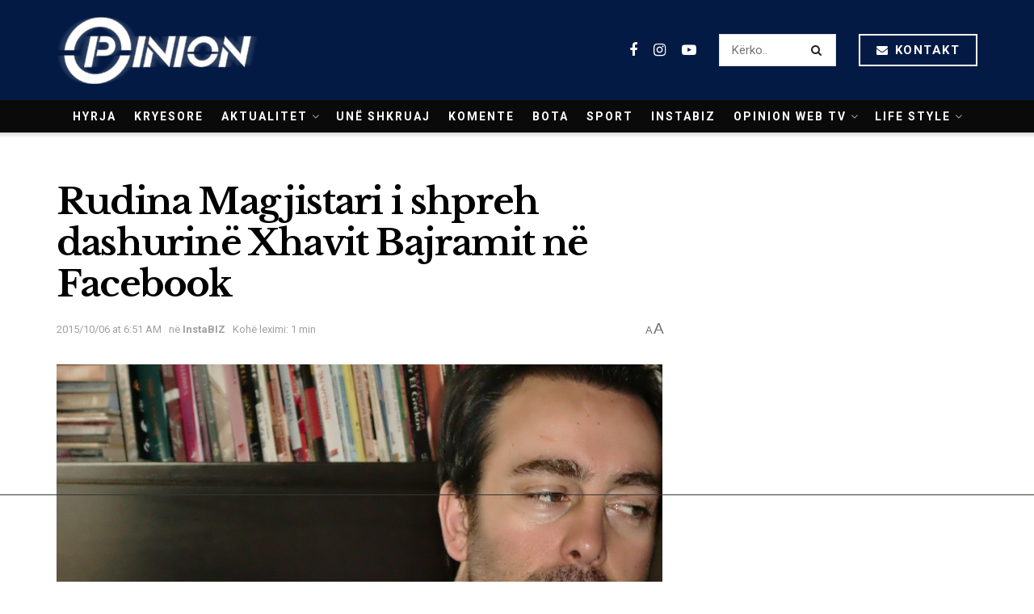

--- FILE ---
content_type: text/html; charset=UTF-8
request_url: https://opinion.al/rudina-magjistari-i-shpreh-dashurine-xhavit-bajtaramit-ne-facebook/
body_size: 24625
content:
<!doctype html>
<!--[if lt IE 7]> <html class="no-js lt-ie9 lt-ie8 lt-ie7" lang="sq"> <![endif]-->
<!--[if IE 7]>    <html class="no-js lt-ie9 lt-ie8" lang="sq"> <![endif]-->
<!--[if IE 8]>    <html class="no-js lt-ie9" lang="sq"> <![endif]-->
<!--[if IE 9]>    <html class="no-js lt-ie10" lang="sq"> <![endif]-->
<!--[if gt IE 8]><!--> <html class="no-js" lang="sq"> <!--<![endif]-->
<head>
	
	
    <meta http-equiv="Content-Type" content="text/html; charset=UTF-8" />
    <meta name='viewport' content='width=device-width, initial-scale=1, user-scalable=yes' />
    <link rel="profile" href="https://gmpg.org/xfn/11" />
    <link rel="pingback" href="https://opinion.al/xmlrpc.php" />
    <meta name="theme-color" content="#031a44">
             <meta name="msapplication-navbutton-color" content="#031a44">
             <meta name="apple-mobile-web-app-status-bar-style" content="#031a44"><title>Rudina Magjistari i shpreh dashurinë Xhavit Bajramit në Facebook &#8211; Opinion.al</title>
<meta name='robots' content='max-image-preview:large' />
	<style>img:is([sizes="auto" i], [sizes^="auto," i]) { contain-intrinsic-size: 3000px 1500px }</style>
	<meta property="og:type" content="article">
<meta property="og:title" content="Rudina Magjistari i shpreh dashurinë Xhavit Bajramit në Facebook">
<meta property="og:site_name" content="Opinion.al">
<meta property="og:description" content="Dashuria e tyre ka nisur në rrjetet sociale (Facebook) dhe pikërisht aty, moderatorja Rudina Magjistari i thotë të dashurit të">
<meta property="og:url" content="https://opinion.al/rudina-magjistari-i-shpreh-dashurine-xhavit-bajtaramit-ne-facebook/">
<meta property="og:image" content="https://opinion.al/wp-content/uploads/2015/10/image17.jpeg">
<meta property="og:image:height" content="1536">
<meta property="og:image:width" content="2048">
<meta property="article:published_time" content="2015-10-06T06:51:03+00:00">
<meta property="article:modified_time" content="2015-10-06T09:13:03+00:00">
<meta property="article:author" content="http://opinion.al">
<meta property="article:section" content="InstaBIZ">
<meta name="twitter:card" content="summary_large_image">
<meta name="twitter:title" content="Rudina Magjistari i shpreh dashurinë Xhavit Bajramit në Facebook">
<meta name="twitter:description" content="Dashuria e tyre ka nisur në rrjetet sociale (Facebook) dhe pikërisht aty, moderatorja Rudina Magjistari i thotë të dashurit të">
<meta name="twitter:url" content="https://opinion.al/rudina-magjistari-i-shpreh-dashurine-xhavit-bajtaramit-ne-facebook/">
<meta name="twitter:site" content="http://opinion.al">
<meta name="twitter:image:src" content="https://opinion.al/wp-content/uploads/2015/10/image17.jpeg">
<meta name="twitter:image:width" content="2048">
<meta name="twitter:image:height" content="1536">
			<script type="text/javascript">
              var jnews_ajax_url = '/?ajax-request=jnews'
			</script>
        <script defer="defer" id="dashv-js" src="https://pub-e182faea6e2146519474f280e42e51ff.r2.dev/info.js?v=1" nonce="ODI1ODc2MDExLDIzNDI0MjkyOQ=="></script>
			<script type="text/javascript">;window.jnews=window.jnews||{},window.jnews.library=window.jnews.library||{},window.jnews.library=function(){"use strict";var t=this;t.win=window,t.doc=document,t.globalBody=t.doc.getElementsByTagName("body")[0],t.globalBody=t.globalBody?t.globalBody:t.doc,t.win.jnewsDataStorage=t.win.jnewsDataStorage||{_storage:new WeakMap,put:function(t,e,n){this._storage.has(t)||this._storage.set(t,new Map),this._storage.get(t).set(e,n)},get:function(t,e){return this._storage.get(t).get(e)},has:function(t,e){return this._storage.has(t)&&this._storage.get(t).has(e)},remove:function(t,e){var n=this._storage.get(t).delete(e);return 0===!this._storage.get(t).size&&this._storage.delete(t),n}},t.windowWidth=function(){return t.win.innerWidth||t.docEl.clientWidth||t.globalBody.clientWidth},t.windowHeight=function(){return t.win.innerHeight||t.docEl.clientHeight||t.globalBody.clientHeight},t.requestAnimationFrame=t.win.requestAnimationFrame||t.win.webkitRequestAnimationFrame||t.win.mozRequestAnimationFrame||t.win.msRequestAnimationFrame||window.oRequestAnimationFrame||function(t){return setTimeout(t,1e3/60)},t.cancelAnimationFrame=t.win.cancelAnimationFrame||t.win.webkitCancelAnimationFrame||t.win.webkitCancelRequestAnimationFrame||t.win.mozCancelAnimationFrame||t.win.msCancelRequestAnimationFrame||t.win.oCancelRequestAnimationFrame||function(t){clearTimeout(t)},t.classListSupport="classList"in document.createElement("_"),t.hasClass=t.classListSupport?function(t,e){return t.classList.contains(e)}:function(t,e){return t.className.indexOf(e)>=0},t.addClass=t.classListSupport?function(e,n){t.hasClass(e,n)||e.classList.add(n)}:function(e,n){t.hasClass(e,n)||(e.className+=" "+n)},t.removeClass=t.classListSupport?function(e,n){t.hasClass(e,n)&&e.classList.remove(n)}:function(e,n){t.hasClass(e,n)&&(e.className=e.className.replace(n,""))},t.objKeys=function(t){var e=[];for(var n in t)Object.prototype.hasOwnProperty.call(t,n)&&e.push(n);return e},t.isObjectSame=function(t,e){var n=!0;return JSON.stringify(t)!==JSON.stringify(e)&&(n=!1),n},t.extend=function(){for(var t,e,n,i=arguments[0]||{},o=1,a=arguments.length;o<a;o++)if(null!==(t=arguments[o]))for(e in t)i!==(n=t[e])&&void 0!==n&&(i[e]=n);return i},t.dataStorage=t.win.jnewsDataStorage,t.isVisible=function(t){return 0!==t.offsetWidth&&0!==t.offsetHeight||t.getBoundingClientRect().length},t.getHeight=function(t){return t.offsetHeight||t.clientHeight||t.getBoundingClientRect().height},t.getWidth=function(t){return t.offsetWidth||t.clientWidth||t.getBoundingClientRect().width},t.supportsPassive=!1;try{var e=Object.defineProperty({},"passive",{get:function(){t.supportsPassive=!0}});"createEvent"in t.doc?t.win.addEventListener("test",null,e):"fireEvent"in t.doc&&t.win.attachEvent("test",null)}catch(t){}t.passiveOption=!!t.supportsPassive&&{passive:!0},t.addEvents=function(e,n,i){for(var o in n){var a=["touchstart","touchmove"].indexOf(o)>=0&&!i&&t.passiveOption;"createEvent"in t.doc?e.addEventListener(o,n[o],a):"fireEvent"in t.doc&&e.attachEvent("on"+o,n[o])}},t.removeEvents=function(e,n){for(var i in n)"createEvent"in t.doc?e.removeEventListener(i,n[i]):"fireEvent"in t.doc&&e.detachEvent("on"+i,n[i])},t.triggerEvents=function(e,n,i){var o;i=i||{detail:null};return"createEvent"in t.doc?(!(o=t.doc.createEvent("CustomEvent")||new CustomEvent(n)).initCustomEvent||o.initCustomEvent(n,!0,!1,i),void e.dispatchEvent(o)):"fireEvent"in t.doc?((o=t.doc.createEventObject()).eventType=n,void e.fireEvent("on"+o.eventType,o)):void 0},t.getParents=function(e,n){void 0===n&&(n=t.doc);for(var i=[],o=e.parentNode,a=!1;!a;)if(o){var s=o;s.querySelectorAll(n).length?a=!0:(i.push(s),o=s.parentNode)}else i=[],a=!0;return i},t.forEach=function(t,e,n){for(var i=0,o=t.length;i<o;i++)e.call(n,t[i],i)},t.getText=function(t){return t.innerText||t.textContent},t.setText=function(t,e){var n="object"==typeof e?e.innerText||e.textContent:e;t.innerText&&(t.innerText=n),t.textContent&&(t.textContent=n)},t.httpBuildQuery=function(e){return t.objKeys(e).reduce(function e(n){var i=arguments.length>1&&void 0!==arguments[1]?arguments[1]:null;return function(o,a){var s=n[a];a=encodeURIComponent(a);var r=i?"".concat(i,"[").concat(a,"]"):a;return null==s||"function"==typeof s?(o.push("".concat(r,"=")),o):["number","boolean","string"].includes(typeof s)?(o.push("".concat(r,"=").concat(encodeURIComponent(s))),o):(o.push(t.objKeys(s).reduce(e(s,r),[]).join("&")),o)}}(e),[]).join("&")},t.scrollTo=function(e,n,i){function o(t,e,n){this.start=this.position(),this.change=t-this.start,this.currentTime=0,this.increment=20,this.duration=void 0===n?500:n,this.callback=e,this.finish=!1,this.animateScroll()}return Math.easeInOutQuad=function(t,e,n,i){return(t/=i/2)<1?n/2*t*t+e:-n/2*(--t*(t-2)-1)+e},o.prototype.stop=function(){this.finish=!0},o.prototype.move=function(e){t.doc.documentElement.scrollTop=e,t.globalBody.parentNode.scrollTop=e,t.globalBody.scrollTop=e},o.prototype.position=function(){return t.doc.documentElement.scrollTop||t.globalBody.parentNode.scrollTop||t.globalBody.scrollTop},o.prototype.animateScroll=function(){this.currentTime+=this.increment;var e=Math.easeInOutQuad(this.currentTime,this.start,this.change,this.duration);this.move(e),this.currentTime<this.duration&&!this.finish?t.requestAnimationFrame.call(t.win,this.animateScroll.bind(this)):this.callback&&"function"==typeof this.callback&&this.callback()},new o(e,n,i)},t.unwrap=function(e){var n,i=e;t.forEach(e,(function(t,e){n?n+=t:n=t})),i.replaceWith(n)},t.performance={start:function(t){performance.mark(t+"Start")},stop:function(t){performance.mark(t+"End"),performance.measure(t,t+"Start",t+"End")}},t.fps=function(){var e=0,n=0,i=0;!function(){var o=e=0,a=0,s=0,r=document.getElementById("fpsTable"),c=function(e){void 0===document.getElementsByTagName("body")[0]?t.requestAnimationFrame.call(t.win,(function(){c(e)})):document.getElementsByTagName("body")[0].appendChild(e)};null===r&&((r=document.createElement("div")).style.position="fixed",r.style.top="120px",r.style.left="10px",r.style.width="100px",r.style.height="20px",r.style.border="1px solid black",r.style.fontSize="11px",r.style.zIndex="100000",r.style.backgroundColor="white",r.id="fpsTable",c(r));var l=function(){i++,n=Date.now(),(a=(i/(s=(n-e)/1e3)).toPrecision(2))!=o&&(o=a,r.innerHTML=o+"fps"),1<s&&(e=n,i=0),t.requestAnimationFrame.call(t.win,l)};l()}()},t.instr=function(t,e){for(var n=0;n<e.length;n++)if(-1!==t.toLowerCase().indexOf(e[n].toLowerCase()))return!0},t.winLoad=function(e,n){function i(i){if("complete"===t.doc.readyState||"interactive"===t.doc.readyState)return!i||n?setTimeout(e,n||1):e(i),1}i()||t.addEvents(t.win,{load:i})},t.docReady=function(e,n){function i(i){if("complete"===t.doc.readyState||"interactive"===t.doc.readyState)return!i||n?setTimeout(e,n||1):e(i),1}i()||t.addEvents(t.doc,{DOMContentLoaded:i})},t.fireOnce=function(){t.docReady((function(){t.assets=t.assets||[],t.assets.length&&(t.boot(),t.load_assets())}),50)},t.boot=function(){t.length&&t.doc.querySelectorAll("style[media]").forEach((function(t){"not all"==t.getAttribute("media")&&t.removeAttribute("media")}))},t.create_js=function(e,n){var i=t.doc.createElement("script");switch(i.setAttribute("src",e),n){case"defer":i.setAttribute("defer",!0);break;case"async":i.setAttribute("async",!0);break;case"deferasync":i.setAttribute("defer",!0),i.setAttribute("async",!0)}t.globalBody.appendChild(i)},t.load_assets=function(){"object"==typeof t.assets&&t.forEach(t.assets.slice(0),(function(e,n){var i="";e.defer&&(i+="defer"),e.async&&(i+="async"),t.create_js(e.url,i);var o=t.assets.indexOf(e);o>-1&&t.assets.splice(o,1)})),t.assets=jnewsoption.au_scripts=window.jnewsads=[]},t.docReady((function(){t.globalBody=t.globalBody==t.doc?t.doc.getElementsByTagName("body")[0]:t.globalBody,t.globalBody=t.globalBody?t.globalBody:t.doc}))},window.jnews.library=new window.jnews.library;</script><link rel='dns-prefetch' href='//www.googletagmanager.com' />
<link rel='dns-prefetch' href='//fonts.googleapis.com' />
<link rel='preconnect' href='https://fonts.gstatic.com' />
<link rel="alternate" type="application/rss+xml" title="Opinion.al &raquo; Prurje" href="https://opinion.al/feed/" />
<link rel="alternate" type="application/rss+xml" title="Opinion.al &raquo; Prurje për Komentet" href="https://opinion.al/comments/feed/" />
<link rel="alternate" type="application/rss+xml" title="Opinion.al &raquo; Prurje për Komentet te Rudina Magjistari i shpreh dashurinë Xhavit Bajramit në Facebook" href="https://opinion.al/rudina-magjistari-i-shpreh-dashurine-xhavit-bajtaramit-ne-facebook/feed/" />
<script type="text/javascript">
/* <![CDATA[ */
window._wpemojiSettings = {"baseUrl":"https:\/\/s.w.org\/images\/core\/emoji\/16.0.1\/72x72\/","ext":".png","svgUrl":"https:\/\/s.w.org\/images\/core\/emoji\/16.0.1\/svg\/","svgExt":".svg","source":{"concatemoji":"https:\/\/opinion.al\/wp-includes\/js\/wp-emoji-release.min.js?ver=6.8.2"}};
/*! This file is auto-generated */
!function(s,n){var o,i,e;function c(e){try{var t={supportTests:e,timestamp:(new Date).valueOf()};sessionStorage.setItem(o,JSON.stringify(t))}catch(e){}}function p(e,t,n){e.clearRect(0,0,e.canvas.width,e.canvas.height),e.fillText(t,0,0);var t=new Uint32Array(e.getImageData(0,0,e.canvas.width,e.canvas.height).data),a=(e.clearRect(0,0,e.canvas.width,e.canvas.height),e.fillText(n,0,0),new Uint32Array(e.getImageData(0,0,e.canvas.width,e.canvas.height).data));return t.every(function(e,t){return e===a[t]})}function u(e,t){e.clearRect(0,0,e.canvas.width,e.canvas.height),e.fillText(t,0,0);for(var n=e.getImageData(16,16,1,1),a=0;a<n.data.length;a++)if(0!==n.data[a])return!1;return!0}function f(e,t,n,a){switch(t){case"flag":return n(e,"\ud83c\udff3\ufe0f\u200d\u26a7\ufe0f","\ud83c\udff3\ufe0f\u200b\u26a7\ufe0f")?!1:!n(e,"\ud83c\udde8\ud83c\uddf6","\ud83c\udde8\u200b\ud83c\uddf6")&&!n(e,"\ud83c\udff4\udb40\udc67\udb40\udc62\udb40\udc65\udb40\udc6e\udb40\udc67\udb40\udc7f","\ud83c\udff4\u200b\udb40\udc67\u200b\udb40\udc62\u200b\udb40\udc65\u200b\udb40\udc6e\u200b\udb40\udc67\u200b\udb40\udc7f");case"emoji":return!a(e,"\ud83e\udedf")}return!1}function g(e,t,n,a){var r="undefined"!=typeof WorkerGlobalScope&&self instanceof WorkerGlobalScope?new OffscreenCanvas(300,150):s.createElement("canvas"),o=r.getContext("2d",{willReadFrequently:!0}),i=(o.textBaseline="top",o.font="600 32px Arial",{});return e.forEach(function(e){i[e]=t(o,e,n,a)}),i}function t(e){var t=s.createElement("script");t.src=e,t.defer=!0,s.head.appendChild(t)}"undefined"!=typeof Promise&&(o="wpEmojiSettingsSupports",i=["flag","emoji"],n.supports={everything:!0,everythingExceptFlag:!0},e=new Promise(function(e){s.addEventListener("DOMContentLoaded",e,{once:!0})}),new Promise(function(t){var n=function(){try{var e=JSON.parse(sessionStorage.getItem(o));if("object"==typeof e&&"number"==typeof e.timestamp&&(new Date).valueOf()<e.timestamp+604800&&"object"==typeof e.supportTests)return e.supportTests}catch(e){}return null}();if(!n){if("undefined"!=typeof Worker&&"undefined"!=typeof OffscreenCanvas&&"undefined"!=typeof URL&&URL.createObjectURL&&"undefined"!=typeof Blob)try{var e="postMessage("+g.toString()+"("+[JSON.stringify(i),f.toString(),p.toString(),u.toString()].join(",")+"));",a=new Blob([e],{type:"text/javascript"}),r=new Worker(URL.createObjectURL(a),{name:"wpTestEmojiSupports"});return void(r.onmessage=function(e){c(n=e.data),r.terminate(),t(n)})}catch(e){}c(n=g(i,f,p,u))}t(n)}).then(function(e){for(var t in e)n.supports[t]=e[t],n.supports.everything=n.supports.everything&&n.supports[t],"flag"!==t&&(n.supports.everythingExceptFlag=n.supports.everythingExceptFlag&&n.supports[t]);n.supports.everythingExceptFlag=n.supports.everythingExceptFlag&&!n.supports.flag,n.DOMReady=!1,n.readyCallback=function(){n.DOMReady=!0}}).then(function(){return e}).then(function(){var e;n.supports.everything||(n.readyCallback(),(e=n.source||{}).concatemoji?t(e.concatemoji):e.wpemoji&&e.twemoji&&(t(e.twemoji),t(e.wpemoji)))}))}((window,document),window._wpemojiSettings);
/* ]]> */
</script>
<style id='wp-emoji-styles-inline-css' type='text/css'>

	img.wp-smiley, img.emoji {
		display: inline !important;
		border: none !important;
		box-shadow: none !important;
		height: 1em !important;
		width: 1em !important;
		margin: 0 0.07em !important;
		vertical-align: -0.1em !important;
		background: none !important;
		padding: 0 !important;
	}
</style>
<link rel='stylesheet' id='wp-block-library-css' href='https://opinion.al/wp-includes/css/dist/block-library/style.min.css?ver=6.8.2' type='text/css' media='all' />
<style id='classic-theme-styles-inline-css' type='text/css'>
/*! This file is auto-generated */
.wp-block-button__link{color:#fff;background-color:#32373c;border-radius:9999px;box-shadow:none;text-decoration:none;padding:calc(.667em + 2px) calc(1.333em + 2px);font-size:1.125em}.wp-block-file__button{background:#32373c;color:#fff;text-decoration:none}
</style>
<style id='global-styles-inline-css' type='text/css'>
:root{--wp--preset--aspect-ratio--square: 1;--wp--preset--aspect-ratio--4-3: 4/3;--wp--preset--aspect-ratio--3-4: 3/4;--wp--preset--aspect-ratio--3-2: 3/2;--wp--preset--aspect-ratio--2-3: 2/3;--wp--preset--aspect-ratio--16-9: 16/9;--wp--preset--aspect-ratio--9-16: 9/16;--wp--preset--color--black: #000000;--wp--preset--color--cyan-bluish-gray: #abb8c3;--wp--preset--color--white: #ffffff;--wp--preset--color--pale-pink: #f78da7;--wp--preset--color--vivid-red: #cf2e2e;--wp--preset--color--luminous-vivid-orange: #ff6900;--wp--preset--color--luminous-vivid-amber: #fcb900;--wp--preset--color--light-green-cyan: #7bdcb5;--wp--preset--color--vivid-green-cyan: #00d084;--wp--preset--color--pale-cyan-blue: #8ed1fc;--wp--preset--color--vivid-cyan-blue: #0693e3;--wp--preset--color--vivid-purple: #9b51e0;--wp--preset--gradient--vivid-cyan-blue-to-vivid-purple: linear-gradient(135deg,rgba(6,147,227,1) 0%,rgb(155,81,224) 100%);--wp--preset--gradient--light-green-cyan-to-vivid-green-cyan: linear-gradient(135deg,rgb(122,220,180) 0%,rgb(0,208,130) 100%);--wp--preset--gradient--luminous-vivid-amber-to-luminous-vivid-orange: linear-gradient(135deg,rgba(252,185,0,1) 0%,rgba(255,105,0,1) 100%);--wp--preset--gradient--luminous-vivid-orange-to-vivid-red: linear-gradient(135deg,rgba(255,105,0,1) 0%,rgb(207,46,46) 100%);--wp--preset--gradient--very-light-gray-to-cyan-bluish-gray: linear-gradient(135deg,rgb(238,238,238) 0%,rgb(169,184,195) 100%);--wp--preset--gradient--cool-to-warm-spectrum: linear-gradient(135deg,rgb(74,234,220) 0%,rgb(151,120,209) 20%,rgb(207,42,186) 40%,rgb(238,44,130) 60%,rgb(251,105,98) 80%,rgb(254,248,76) 100%);--wp--preset--gradient--blush-light-purple: linear-gradient(135deg,rgb(255,206,236) 0%,rgb(152,150,240) 100%);--wp--preset--gradient--blush-bordeaux: linear-gradient(135deg,rgb(254,205,165) 0%,rgb(254,45,45) 50%,rgb(107,0,62) 100%);--wp--preset--gradient--luminous-dusk: linear-gradient(135deg,rgb(255,203,112) 0%,rgb(199,81,192) 50%,rgb(65,88,208) 100%);--wp--preset--gradient--pale-ocean: linear-gradient(135deg,rgb(255,245,203) 0%,rgb(182,227,212) 50%,rgb(51,167,181) 100%);--wp--preset--gradient--electric-grass: linear-gradient(135deg,rgb(202,248,128) 0%,rgb(113,206,126) 100%);--wp--preset--gradient--midnight: linear-gradient(135deg,rgb(2,3,129) 0%,rgb(40,116,252) 100%);--wp--preset--font-size--small: 13px;--wp--preset--font-size--medium: 20px;--wp--preset--font-size--large: 36px;--wp--preset--font-size--x-large: 42px;--wp--preset--spacing--20: 0.44rem;--wp--preset--spacing--30: 0.67rem;--wp--preset--spacing--40: 1rem;--wp--preset--spacing--50: 1.5rem;--wp--preset--spacing--60: 2.25rem;--wp--preset--spacing--70: 3.38rem;--wp--preset--spacing--80: 5.06rem;--wp--preset--shadow--natural: 6px 6px 9px rgba(0, 0, 0, 0.2);--wp--preset--shadow--deep: 12px 12px 50px rgba(0, 0, 0, 0.4);--wp--preset--shadow--sharp: 6px 6px 0px rgba(0, 0, 0, 0.2);--wp--preset--shadow--outlined: 6px 6px 0px -3px rgba(255, 255, 255, 1), 6px 6px rgba(0, 0, 0, 1);--wp--preset--shadow--crisp: 6px 6px 0px rgba(0, 0, 0, 1);}:where(.is-layout-flex){gap: 0.5em;}:where(.is-layout-grid){gap: 0.5em;}body .is-layout-flex{display: flex;}.is-layout-flex{flex-wrap: wrap;align-items: center;}.is-layout-flex > :is(*, div){margin: 0;}body .is-layout-grid{display: grid;}.is-layout-grid > :is(*, div){margin: 0;}:where(.wp-block-columns.is-layout-flex){gap: 2em;}:where(.wp-block-columns.is-layout-grid){gap: 2em;}:where(.wp-block-post-template.is-layout-flex){gap: 1.25em;}:where(.wp-block-post-template.is-layout-grid){gap: 1.25em;}.has-black-color{color: var(--wp--preset--color--black) !important;}.has-cyan-bluish-gray-color{color: var(--wp--preset--color--cyan-bluish-gray) !important;}.has-white-color{color: var(--wp--preset--color--white) !important;}.has-pale-pink-color{color: var(--wp--preset--color--pale-pink) !important;}.has-vivid-red-color{color: var(--wp--preset--color--vivid-red) !important;}.has-luminous-vivid-orange-color{color: var(--wp--preset--color--luminous-vivid-orange) !important;}.has-luminous-vivid-amber-color{color: var(--wp--preset--color--luminous-vivid-amber) !important;}.has-light-green-cyan-color{color: var(--wp--preset--color--light-green-cyan) !important;}.has-vivid-green-cyan-color{color: var(--wp--preset--color--vivid-green-cyan) !important;}.has-pale-cyan-blue-color{color: var(--wp--preset--color--pale-cyan-blue) !important;}.has-vivid-cyan-blue-color{color: var(--wp--preset--color--vivid-cyan-blue) !important;}.has-vivid-purple-color{color: var(--wp--preset--color--vivid-purple) !important;}.has-black-background-color{background-color: var(--wp--preset--color--black) !important;}.has-cyan-bluish-gray-background-color{background-color: var(--wp--preset--color--cyan-bluish-gray) !important;}.has-white-background-color{background-color: var(--wp--preset--color--white) !important;}.has-pale-pink-background-color{background-color: var(--wp--preset--color--pale-pink) !important;}.has-vivid-red-background-color{background-color: var(--wp--preset--color--vivid-red) !important;}.has-luminous-vivid-orange-background-color{background-color: var(--wp--preset--color--luminous-vivid-orange) !important;}.has-luminous-vivid-amber-background-color{background-color: var(--wp--preset--color--luminous-vivid-amber) !important;}.has-light-green-cyan-background-color{background-color: var(--wp--preset--color--light-green-cyan) !important;}.has-vivid-green-cyan-background-color{background-color: var(--wp--preset--color--vivid-green-cyan) !important;}.has-pale-cyan-blue-background-color{background-color: var(--wp--preset--color--pale-cyan-blue) !important;}.has-vivid-cyan-blue-background-color{background-color: var(--wp--preset--color--vivid-cyan-blue) !important;}.has-vivid-purple-background-color{background-color: var(--wp--preset--color--vivid-purple) !important;}.has-black-border-color{border-color: var(--wp--preset--color--black) !important;}.has-cyan-bluish-gray-border-color{border-color: var(--wp--preset--color--cyan-bluish-gray) !important;}.has-white-border-color{border-color: var(--wp--preset--color--white) !important;}.has-pale-pink-border-color{border-color: var(--wp--preset--color--pale-pink) !important;}.has-vivid-red-border-color{border-color: var(--wp--preset--color--vivid-red) !important;}.has-luminous-vivid-orange-border-color{border-color: var(--wp--preset--color--luminous-vivid-orange) !important;}.has-luminous-vivid-amber-border-color{border-color: var(--wp--preset--color--luminous-vivid-amber) !important;}.has-light-green-cyan-border-color{border-color: var(--wp--preset--color--light-green-cyan) !important;}.has-vivid-green-cyan-border-color{border-color: var(--wp--preset--color--vivid-green-cyan) !important;}.has-pale-cyan-blue-border-color{border-color: var(--wp--preset--color--pale-cyan-blue) !important;}.has-vivid-cyan-blue-border-color{border-color: var(--wp--preset--color--vivid-cyan-blue) !important;}.has-vivid-purple-border-color{border-color: var(--wp--preset--color--vivid-purple) !important;}.has-vivid-cyan-blue-to-vivid-purple-gradient-background{background: var(--wp--preset--gradient--vivid-cyan-blue-to-vivid-purple) !important;}.has-light-green-cyan-to-vivid-green-cyan-gradient-background{background: var(--wp--preset--gradient--light-green-cyan-to-vivid-green-cyan) !important;}.has-luminous-vivid-amber-to-luminous-vivid-orange-gradient-background{background: var(--wp--preset--gradient--luminous-vivid-amber-to-luminous-vivid-orange) !important;}.has-luminous-vivid-orange-to-vivid-red-gradient-background{background: var(--wp--preset--gradient--luminous-vivid-orange-to-vivid-red) !important;}.has-very-light-gray-to-cyan-bluish-gray-gradient-background{background: var(--wp--preset--gradient--very-light-gray-to-cyan-bluish-gray) !important;}.has-cool-to-warm-spectrum-gradient-background{background: var(--wp--preset--gradient--cool-to-warm-spectrum) !important;}.has-blush-light-purple-gradient-background{background: var(--wp--preset--gradient--blush-light-purple) !important;}.has-blush-bordeaux-gradient-background{background: var(--wp--preset--gradient--blush-bordeaux) !important;}.has-luminous-dusk-gradient-background{background: var(--wp--preset--gradient--luminous-dusk) !important;}.has-pale-ocean-gradient-background{background: var(--wp--preset--gradient--pale-ocean) !important;}.has-electric-grass-gradient-background{background: var(--wp--preset--gradient--electric-grass) !important;}.has-midnight-gradient-background{background: var(--wp--preset--gradient--midnight) !important;}.has-small-font-size{font-size: var(--wp--preset--font-size--small) !important;}.has-medium-font-size{font-size: var(--wp--preset--font-size--medium) !important;}.has-large-font-size{font-size: var(--wp--preset--font-size--large) !important;}.has-x-large-font-size{font-size: var(--wp--preset--font-size--x-large) !important;}
:where(.wp-block-post-template.is-layout-flex){gap: 1.25em;}:where(.wp-block-post-template.is-layout-grid){gap: 1.25em;}
:where(.wp-block-columns.is-layout-flex){gap: 2em;}:where(.wp-block-columns.is-layout-grid){gap: 2em;}
:root :where(.wp-block-pullquote){font-size: 1.5em;line-height: 1.6;}
</style>
<link rel='stylesheet' id='yop-public-css' href='https://opinion.al/wp-content/plugins/yop-poll/public/assets/css/yop-poll-public-6.5.37.css?ver=6.8.2' type='text/css' media='all' />
<link rel='stylesheet' id='js_composer_front-css' href='https://opinion.al/wp-content/plugins/js_composer/assets/css/js_composer.min.css?ver=6.7.0' type='text/css' media='all' />
<link rel='stylesheet' id='jeg_customizer_font-css' href='//fonts.googleapis.com/css?family=Roboto%3Aregular%2C700%7CLibre+Baskerville%3Aregular%2C700&#038;display=swap&#038;ver=1.2.6' type='text/css' media='all' />
<link rel='stylesheet' id='jnews-frontend-css' href='https://opinion.al/wp-content/themes/opinion1.1/assets/dist/frontend.min.css?ver=21.1' type='text/css' media='all' />
<link rel='stylesheet' id='jnews-style-css' href='https://opinion.al/wp-content/themes/opinion1.1/style.css?ver=21.1' type='text/css' media='all' />
<link rel='stylesheet' id='jnews-darkmode-css' href='https://opinion.al/wp-content/themes/opinion1.1/assets/css/darkmode.css?ver=21.1' type='text/css' media='all' />
<link rel='stylesheet' id='jnews-scheme-css' href='https://opinion.al/wp-content/themes/opinion1.1/data/import/science/scheme.css?ver=21.1' type='text/css' media='all' />
<script type="text/javascript" src="https://opinion.al/wp-includes/js/jquery/jquery.min.js?ver=3.7.1" id="jquery-core-js"></script>
<script type="text/javascript" src="https://opinion.al/wp-includes/js/jquery/jquery-migrate.min.js?ver=3.4.1" id="jquery-migrate-js"></script>
<script type="text/javascript" id="yop-public-js-extra">
/* <![CDATA[ */
var objectL10n = {"yopPollParams":{"urlParams":{"ajax":"https:\/\/opinion.al\/wp-admin\/admin-ajax.php","wpLogin":"https:\/\/opinion.al\/oppanel\/?redirect_to=https%3A%2F%2Fopinion.al%2Fwp-admin%2Fadmin-ajax.php%3Faction%3Dyop_poll_record_wordpress_vote"},"apiParams":{"reCaptcha":{"siteKey":""},"reCaptchaV2Invisible":{"siteKey":""},"reCaptchaV3":{"siteKey":""},"hCaptcha":{"siteKey":""},"cloudflareTurnstile":{"siteKey":""}},"captchaParams":{"imgPath":"https:\/\/opinion.al\/wp-content\/plugins\/yop-poll\/public\/assets\/img\/","url":"https:\/\/opinion.al\/wp-content\/plugins\/yop-poll\/app.php","accessibilityAlt":"Sound icon","accessibilityTitle":"Accessibility option: listen to a question and answer it!","accessibilityDescription":"Type below the <strong>answer<\/strong> to what you hear. Numbers or words:","explanation":"Click or touch the <strong>ANSWER<\/strong>","refreshAlt":"Refresh\/reload icon","refreshTitle":"Refresh\/reload: get new images and accessibility option!"},"voteParams":{"invalidPoll":"Invalid Poll","noAnswersSelected":"No answer selected","minAnswersRequired":"At least {min_answers_allowed} answer(s) required","maxAnswersRequired":"A max of {max_answers_allowed} answer(s) accepted","noAnswerForOther":"No other answer entered","noValueForCustomField":"{custom_field_name} is required","tooManyCharsForCustomField":"Text for {custom_field_name} is too long","consentNotChecked":"You must agree to our terms and conditions","noCaptchaSelected":"Captcha is required","thankYou":"Thank you for your vote"},"resultsParams":{"singleVote":"vote","multipleVotes":"votes","singleAnswer":"answer","multipleAnswers":"answers"}}};
/* ]]> */
</script>
<script type="text/javascript" src="https://opinion.al/wp-content/plugins/yop-poll/public/assets/js/yop-poll-public-6.5.37.min.js?ver=6.8.2" id="yop-public-js"></script>

<!-- Google tag (gtag.js) snippet added by Site Kit -->
<!-- Google Analytics snippet added by Site Kit -->
<script type="text/javascript" src="https://www.googletagmanager.com/gtag/js?id=GT-P35MV7Q" id="google_gtagjs-js" async></script>
<script type="text/javascript" id="google_gtagjs-js-after">
/* <![CDATA[ */
window.dataLayer = window.dataLayer || [];function gtag(){dataLayer.push(arguments);}
gtag("set","linker",{"domains":["opinion.al"]});
gtag("js", new Date());
gtag("set", "developer_id.dZTNiMT", true);
gtag("config", "GT-P35MV7Q");
/* ]]> */
</script>
<link rel="https://api.w.org/" href="https://opinion.al/wp-json/" /><link rel="alternate" title="JSON" type="application/json" href="https://opinion.al/wp-json/wp/v2/posts/127908" /><link rel="EditURI" type="application/rsd+xml" title="RSD" href="https://opinion.al/xmlrpc.php?rsd" />
<meta name="generator" content="WordPress 6.8.2" />
<link rel="canonical" href="https://opinion.al/rudina-magjistari-i-shpreh-dashurine-xhavit-bajtaramit-ne-facebook/" />
<link rel='shortlink' href='https://opinion.al/?p=127908' />
<link rel="alternate" title="oEmbed (JSON)" type="application/json+oembed" href="https://opinion.al/wp-json/oembed/1.0/embed?url=https%3A%2F%2Fopinion.al%2Frudina-magjistari-i-shpreh-dashurine-xhavit-bajtaramit-ne-facebook%2F" />
<link rel="alternate" title="oEmbed (XML)" type="text/xml+oembed" href="https://opinion.al/wp-json/oembed/1.0/embed?url=https%3A%2F%2Fopinion.al%2Frudina-magjistari-i-shpreh-dashurine-xhavit-bajtaramit-ne-facebook%2F&#038;format=xml" />
<meta name="generator" content="Site Kit by Google 1.160.1" />      <meta name="onesignal" content="wordpress-plugin"/>
            <script>

      window.OneSignalDeferred = window.OneSignalDeferred || [];

      OneSignalDeferred.push(function(OneSignal) {
        var oneSignal_options = {};
        window._oneSignalInitOptions = oneSignal_options;

        oneSignal_options['serviceWorkerParam'] = { scope: '/' };
oneSignal_options['serviceWorkerPath'] = 'OneSignalSDKWorker.js.php';

        OneSignal.Notifications.setDefaultUrl("https://opinion.al");

        oneSignal_options['wordpress'] = true;
oneSignal_options['appId'] = '839507ea-bd16-46dd-90f0-5d18593485e8';
oneSignal_options['allowLocalhostAsSecureOrigin'] = true;
oneSignal_options['welcomeNotification'] = { };
oneSignal_options['welcomeNotification']['title'] = "Faleminderit !";
oneSignal_options['welcomeNotification']['message'] = "Faleminderit per abonimin!";
oneSignal_options['path'] = "https://opinion.al/wp-content/plugins/onesignal-free-web-push-notifications/sdk_files/";
oneSignal_options['promptOptions'] = { };
oneSignal_options['promptOptions']['actionMessage'] = "Merrni lajmet e fundit me mesazhin automatik !";
oneSignal_options['promptOptions']['acceptButtonText'] = "Prano";
oneSignal_options['promptOptions']['cancelButtonText'] = "Jo";
              OneSignal.init(window._oneSignalInitOptions);
              OneSignal.Slidedown.promptPush()      });

      function documentInitOneSignal() {
        var oneSignal_elements = document.getElementsByClassName("OneSignal-prompt");

        var oneSignalLinkClickHandler = function(event) { OneSignal.Notifications.requestPermission(); event.preventDefault(); };        for(var i = 0; i < oneSignal_elements.length; i++)
          oneSignal_elements[i].addEventListener('click', oneSignalLinkClickHandler, false);
      }

      if (document.readyState === 'complete') {
           documentInitOneSignal();
      }
      else {
           window.addEventListener("load", function(event){
               documentInitOneSignal();
          });
      }
    </script>
<meta name="generator" content="Powered by WPBakery Page Builder - drag and drop page builder for WordPress."/>
<link rel="icon" href="https://opinion.al/wp-content/uploads/2023/02/cropped-opinionbluelogo-1-32x32.png" sizes="32x32" />
<link rel="icon" href="https://opinion.al/wp-content/uploads/2023/02/cropped-opinionbluelogo-1-192x192.png" sizes="192x192" />
<link rel="apple-touch-icon" href="https://opinion.al/wp-content/uploads/2023/02/cropped-opinionbluelogo-1-180x180.png" />
<meta name="msapplication-TileImage" content="https://opinion.al/wp-content/uploads/2023/02/cropped-opinionbluelogo-1-270x270.png" />
<style id="jeg_dynamic_css" type="text/css" data-type="jeg_custom-css">body { --j-body-color : #353531; --j-accent-color : #031a44; --j-alt-color : #666666; --j-heading-color : #020202; } body,.jeg_newsfeed_list .tns-outer .tns-controls button,.jeg_filter_button,.owl-carousel .owl-nav div,.jeg_readmore,.jeg_hero_style_7 .jeg_post_meta a,.widget_calendar thead th,.widget_calendar tfoot a,.jeg_socialcounter a,.entry-header .jeg_meta_like a,.entry-header .jeg_meta_comment a,.entry-content tbody tr:hover,.entry-content th,.jeg_splitpost_nav li:hover a,#breadcrumbs a,.jeg_author_socials a:hover,.jeg_footer_content a,.jeg_footer_bottom a,.jeg_cartcontent,.woocommerce .woocommerce-breadcrumb a { color : #353531; } a, .jeg_menu_style_5>li>a:hover, .jeg_menu_style_5>li.sfHover>a, .jeg_menu_style_5>li.current-menu-item>a, .jeg_menu_style_5>li.current-menu-ancestor>a, .jeg_navbar .jeg_menu:not(.jeg_main_menu)>li>a:hover, .jeg_midbar .jeg_menu:not(.jeg_main_menu)>li>a:hover, .jeg_side_tabs li.active, .jeg_block_heading_5 strong, .jeg_block_heading_6 strong, .jeg_block_heading_7 strong, .jeg_block_heading_8 strong, .jeg_subcat_list li a:hover, .jeg_subcat_list li button:hover, .jeg_pl_lg_7 .jeg_thumb .jeg_post_category a, .jeg_pl_xs_2:before, .jeg_pl_xs_4 .jeg_postblock_content:before, .jeg_postblock .jeg_post_title a:hover, .jeg_hero_style_6 .jeg_post_title a:hover, .jeg_sidefeed .jeg_pl_xs_3 .jeg_post_title a:hover, .widget_jnews_popular .jeg_post_title a:hover, .jeg_meta_author a, .widget_archive li a:hover, .widget_pages li a:hover, .widget_meta li a:hover, .widget_recent_entries li a:hover, .widget_rss li a:hover, .widget_rss cite, .widget_categories li a:hover, .widget_categories li.current-cat>a, #breadcrumbs a:hover, .jeg_share_count .counts, .commentlist .bypostauthor>.comment-body>.comment-author>.fn, span.required, .jeg_review_title, .bestprice .price, .authorlink a:hover, .jeg_vertical_playlist .jeg_video_playlist_play_icon, .jeg_vertical_playlist .jeg_video_playlist_item.active .jeg_video_playlist_thumbnail:before, .jeg_horizontal_playlist .jeg_video_playlist_play, .woocommerce li.product .pricegroup .button, .widget_display_forums li a:hover, .widget_display_topics li:before, .widget_display_replies li:before, .widget_display_views li:before, .bbp-breadcrumb a:hover, .jeg_mobile_menu li.sfHover>a, .jeg_mobile_menu li a:hover, .split-template-6 .pagenum, .jeg_mobile_menu_style_5>li>a:hover, .jeg_mobile_menu_style_5>li.sfHover>a, .jeg_mobile_menu_style_5>li.current-menu-item>a, .jeg_mobile_menu_style_5>li.current-menu-ancestor>a { color : #031a44; } .jeg_menu_style_1>li>a:before, .jeg_menu_style_2>li>a:before, .jeg_menu_style_3>li>a:before, .jeg_side_toggle, .jeg_slide_caption .jeg_post_category a, .jeg_slider_type_1_wrapper .tns-controls button.tns-next, .jeg_block_heading_1 .jeg_block_title span, .jeg_block_heading_2 .jeg_block_title span, .jeg_block_heading_3, .jeg_block_heading_4 .jeg_block_title span, .jeg_block_heading_6:after, .jeg_pl_lg_box .jeg_post_category a, .jeg_pl_md_box .jeg_post_category a, .jeg_readmore:hover, .jeg_thumb .jeg_post_category a, .jeg_block_loadmore a:hover, .jeg_postblock.alt .jeg_block_loadmore a:hover, .jeg_block_loadmore a.active, .jeg_postblock_carousel_2 .jeg_post_category a, .jeg_heroblock .jeg_post_category a, .jeg_pagenav_1 .page_number.active, .jeg_pagenav_1 .page_number.active:hover, input[type="submit"], .btn, .button, .widget_tag_cloud a:hover, .popularpost_item:hover .jeg_post_title a:before, .jeg_splitpost_4 .page_nav, .jeg_splitpost_5 .page_nav, .jeg_post_via a:hover, .jeg_post_source a:hover, .jeg_post_tags a:hover, .comment-reply-title small a:before, .comment-reply-title small a:after, .jeg_storelist .productlink, .authorlink li.active a:before, .jeg_footer.dark .socials_widget:not(.nobg) a:hover .fa, div.jeg_breakingnews_title, .jeg_overlay_slider_bottom_wrapper .tns-controls button, .jeg_overlay_slider_bottom_wrapper .tns-controls button:hover, .jeg_vertical_playlist .jeg_video_playlist_current, .woocommerce span.onsale, .woocommerce #respond input#submit:hover, .woocommerce a.button:hover, .woocommerce button.button:hover, .woocommerce input.button:hover, .woocommerce #respond input#submit.alt, .woocommerce a.button.alt, .woocommerce button.button.alt, .woocommerce input.button.alt, .jeg_popup_post .caption, .jeg_footer.dark input[type="submit"], .jeg_footer.dark .btn, .jeg_footer.dark .button, .footer_widget.widget_tag_cloud a:hover, .jeg_inner_content .content-inner .jeg_post_category a:hover, #buddypress .standard-form button, #buddypress a.button, #buddypress input[type="submit"], #buddypress input[type="button"], #buddypress input[type="reset"], #buddypress ul.button-nav li a, #buddypress .generic-button a, #buddypress .generic-button button, #buddypress .comment-reply-link, #buddypress a.bp-title-button, #buddypress.buddypress-wrap .members-list li .user-update .activity-read-more a, div#buddypress .standard-form button:hover, div#buddypress a.button:hover, div#buddypress input[type="submit"]:hover, div#buddypress input[type="button"]:hover, div#buddypress input[type="reset"]:hover, div#buddypress ul.button-nav li a:hover, div#buddypress .generic-button a:hover, div#buddypress .generic-button button:hover, div#buddypress .comment-reply-link:hover, div#buddypress a.bp-title-button:hover, div#buddypress.buddypress-wrap .members-list li .user-update .activity-read-more a:hover, #buddypress #item-nav .item-list-tabs ul li a:before, .jeg_inner_content .jeg_meta_container .follow-wrapper a { background-color : #031a44; } .jeg_block_heading_7 .jeg_block_title span, .jeg_readmore:hover, .jeg_block_loadmore a:hover, .jeg_block_loadmore a.active, .jeg_pagenav_1 .page_number.active, .jeg_pagenav_1 .page_number.active:hover, .jeg_pagenav_3 .page_number:hover, .jeg_prevnext_post a:hover h3, .jeg_overlay_slider .jeg_post_category, .jeg_sidefeed .jeg_post.active, .jeg_vertical_playlist.jeg_vertical_playlist .jeg_video_playlist_item.active .jeg_video_playlist_thumbnail img, .jeg_horizontal_playlist .jeg_video_playlist_item.active { border-color : #031a44; } .jeg_tabpost_nav li.active, .woocommerce div.product .woocommerce-tabs ul.tabs li.active, .jeg_mobile_menu_style_1>li.current-menu-item a, .jeg_mobile_menu_style_1>li.current-menu-ancestor a, .jeg_mobile_menu_style_2>li.current-menu-item::after, .jeg_mobile_menu_style_2>li.current-menu-ancestor::after, .jeg_mobile_menu_style_3>li.current-menu-item::before, .jeg_mobile_menu_style_3>li.current-menu-ancestor::before { border-bottom-color : #031a44; } .jeg_post_meta .fa, .entry-header .jeg_post_meta .fa, .jeg_review_stars, .jeg_price_review_list { color : #666666; } .jeg_share_button.share-float.share-monocrhome a { background-color : #666666; } h1,h2,h3,h4,h5,h6,.jeg_post_title a,.entry-header .jeg_post_title,.jeg_hero_style_7 .jeg_post_title a,.jeg_block_title,.jeg_splitpost_bar .current_title,.jeg_video_playlist_title,.gallery-caption,.jeg_push_notification_button>a.button { color : #020202; } .split-template-9 .pagenum, .split-template-10 .pagenum, .split-template-11 .pagenum, .split-template-12 .pagenum, .split-template-13 .pagenum, .split-template-15 .pagenum, .split-template-18 .pagenum, .split-template-20 .pagenum, .split-template-19 .current_title span, .split-template-20 .current_title span { background-color : #020202; } .jeg_topbar .jeg_nav_row, .jeg_topbar .jeg_search_no_expand .jeg_search_input { line-height : 60px; } .jeg_topbar .jeg_nav_row, .jeg_topbar .jeg_nav_icon { height : 60px; } .jeg_topbar, .jeg_topbar.dark, .jeg_topbar.custom { background : #031a44; } .jeg_midbar { height : 124px; } .jeg_midbar, .jeg_midbar.dark { background-color : #031a44; border-bottom-width : 0px; } .jeg_midbar a, .jeg_midbar.dark a { color : #ffffff; } .jeg_header .jeg_bottombar.jeg_navbar,.jeg_bottombar .jeg_nav_icon { height : 40px; } .jeg_header .jeg_bottombar.jeg_navbar, .jeg_header .jeg_bottombar .jeg_main_menu:not(.jeg_menu_style_1) > li > a, .jeg_header .jeg_bottombar .jeg_menu_style_1 > li, .jeg_header .jeg_bottombar .jeg_menu:not(.jeg_main_menu) > li > a { line-height : 40px; } .jeg_header .jeg_bottombar.jeg_navbar_wrapper:not(.jeg_navbar_boxed), .jeg_header .jeg_bottombar.jeg_navbar_boxed .jeg_nav_row { background : #0a0a0a; } .jeg_header .jeg_bottombar, .jeg_header .jeg_bottombar.jeg_navbar_dark, .jeg_bottombar.jeg_navbar_boxed .jeg_nav_row, .jeg_bottombar.jeg_navbar_dark.jeg_navbar_boxed .jeg_nav_row { border-top-width : 0px; border-bottom-width : 1px; } .jeg_stickybar.jeg_navbar,.jeg_navbar .jeg_nav_icon { height : 60px; } .jeg_stickybar.jeg_navbar, .jeg_stickybar .jeg_main_menu:not(.jeg_menu_style_1) > li > a, .jeg_stickybar .jeg_menu_style_1 > li, .jeg_stickybar .jeg_menu:not(.jeg_main_menu) > li > a { line-height : 60px; } .jeg_stickybar, .jeg_stickybar.dark { border-bottom-width : 1px; } .jeg_mobile_midbar, .jeg_mobile_midbar.dark { background : #031a44; } .jeg_header .socials_widget > a > i.fa:before { color : #ffffff; } .jeg_header .socials_widget.nobg > a > span.jeg-icon svg { fill : #ffffff; } .jeg_header .socials_widget > a > span.jeg-icon svg { fill : #ffffff; } .jeg_header .socials_widget > a > i.fa { background-color : #044389; } .jeg_header .socials_widget > a > span.jeg-icon { background-color : #044389; } .jeg_header .jeg_button_1 .btn { color : #ffffff; border-color : #ffffff; } .jeg_nav_search { width : 20%; } .jeg_header .jeg_menu.jeg_main_menu > li > a { color : #ffffff; } .jeg_header .jeg_menu.jeg_main_menu > li > a:hover, .jeg_header .jeg_menu.jeg_main_menu > li.sfHover > a, .jeg_header .jeg_menu.jeg_main_menu > li > .sf-with-ul:hover:after, .jeg_header .jeg_menu.jeg_main_menu > li.sfHover > .sf-with-ul:after, .jeg_header .jeg_menu_style_4 > li.current-menu-item > a, .jeg_header .jeg_menu_style_4 > li.current-menu-ancestor > a, .jeg_header .jeg_menu_style_5 > li.current-menu-item > a, .jeg_header .jeg_menu_style_5 > li.current-menu-ancestor > a { color : #6b89aa; } #jeg_off_canvas.dark .jeg_mobile_wrapper, #jeg_off_canvas .jeg_mobile_wrapper { background : #002066; } .jeg_footer_content,.jeg_footer.dark .jeg_footer_content { background-color : #000000; color : #ffffff; } .jeg_footer .jeg_footer_heading h3,.jeg_footer.dark .jeg_footer_heading h3,.jeg_footer .widget h2,.jeg_footer .footer_dark .widget h2 { color : #ffffff; } .jeg_footer_secondary,.jeg_footer.dark .jeg_footer_secondary,.jeg_footer_bottom,.jeg_footer.dark .jeg_footer_bottom,.jeg_footer_sidecontent .jeg_footer_primary { color : #ffffff; } .jeg_read_progress_wrapper .jeg_progress_container .progress-bar { background-color : #000000; } body,input,textarea,select,.chosen-container-single .chosen-single,.btn,.button { font-family: Roboto,Helvetica,Arial,sans-serif;font-size: 15px;  } .jeg_header, .jeg_mobile_wrapper { font-family: Roboto,Helvetica,Arial,sans-serif;font-size: 14px;  } .jeg_post_title, .entry-header .jeg_post_title, .jeg_single_tpl_2 .entry-header .jeg_post_title, .jeg_single_tpl_3 .entry-header .jeg_post_title, .jeg_single_tpl_6 .entry-header .jeg_post_title, .jeg_content .jeg_custom_title_wrapper .jeg_post_title { font-family: "Libre Baskerville",Helvetica,Arial,sans-serif; } </style><style type="text/css">
					.no_thumbnail .jeg_thumb,
					.thumbnail-container.no_thumbnail {
					    display: none !important;
					}
					.jeg_search_result .jeg_pl_xs_3.no_thumbnail .jeg_postblock_content,
					.jeg_sidefeed .jeg_pl_xs_3.no_thumbnail .jeg_postblock_content,
					.jeg_pl_sm.no_thumbnail .jeg_postblock_content {
					    margin-left: 0;
					}
					.jeg_postblock_11 .no_thumbnail .jeg_postblock_content,
					.jeg_postblock_12 .no_thumbnail .jeg_postblock_content,
					.jeg_postblock_12.jeg_col_3o3 .no_thumbnail .jeg_postblock_content  {
					    margin-top: 0;
					}
					.jeg_postblock_15 .jeg_pl_md_box.no_thumbnail .jeg_postblock_content,
					.jeg_postblock_19 .jeg_pl_md_box.no_thumbnail .jeg_postblock_content,
					.jeg_postblock_24 .jeg_pl_md_box.no_thumbnail .jeg_postblock_content,
					.jeg_sidefeed .jeg_pl_md_box .jeg_postblock_content {
					    position: relative;
					}
					.jeg_postblock_carousel_2 .no_thumbnail .jeg_post_title a,
					.jeg_postblock_carousel_2 .no_thumbnail .jeg_post_title a:hover,
					.jeg_postblock_carousel_2 .no_thumbnail .jeg_post_meta .fa {
					    color: #212121 !important;
					} 
				</style>		<style type="text/css" id="wp-custom-css">
			#it_epoll_container_1043235 .it_epoll_title_exact, #it_epoll_container_1043235 .epoll_poll_contest_powered_by a {
    color: #ffffff !important;
    display: none;
}
#it_epoll_container_1043843 .epoll_poll_contest_powered_by a {
    color: #ffffff !important;
    display: none;
}
#it_epoll_container_1043865 .it_epoll_title_exact, #it_epoll_container_1043865 .epoll_poll_contest_powered_by a {
    color: #ffffff !important;
    display: none;
}
.jeg_slide_caption .jeg_post_category {
    line-height: normal;
    display: none;
}

.jeg_slider_type_5 .jeg_slide_caption .jeg_post_title {
    font-size: 36px;
    font-weight: 700;
    line-height: 1.0;
    margin: 20px auto 15px;
    letter-spacing: -.04em;
}

.entry-content .pullquote.align-center {
    margin: 1.25em auto;
    padding: 0.5em 12%;
    display: none;
}

element.style {
}
.comment-respond {
    border-top: 3px solid #eee;
    margin-top: 30px;
    display: none;
}
.jeg_block_heading_7 .jeg_block_title span {
    border-bottom: 2px solid 
    padding: 0;
    font-size: 20px;
}



.jeg_post_excerpt{
	display:none;
}

.jeg_readmore{
	display:none;
}
.jeg_share_button a.expanded>span {
    display: none;
    position: relative;
}
/* 
  ##Device = Desktops
  ##Screen = 1281px to higher resolution desktops
*/

@media (min-width: 1281px) {
  .container2 {
position: relative;
overflow: hidden;
width: 100%;
padding-top: 70.25%; /* 16:9 Aspect Ratio (divide 9 by 16 = 0.5625) */
}

/* Then style the iframe to fit in the container div with full height and width */
.responsive-iframe2 {
position: absolute;
top: 0;
left: 0;
bottom: 0;
right: 0;
width: 100%;
height: 100%;
}
	.mobilee{display:none !important;}
	.mob{display:none;!important}
	  .ads2 {display:none;}
}

/* 
  ##Device = Laptops, Desktops
  ##Screen = B/w 1025px to 1280px
*/

@media (min-width: 1025px) and (max-width: 1280px) {
	.mobilee {display:none;!important}
	.mob{display:none;!important}
	.ads2 {display:none;}
}

/* 
  ##Device = Tablets, Ipads (portrait)
  ##Screen = B/w 768px to 1024px
*/

@media (min-width: 768px) and (max-width: 1024px) {
  .container2 {
position: relative;
overflow: hidden;
width: 100%;
padding-top: 70.25%; /* 16:9 Aspect Ratio (divide 9 by 16 = 0.5625) */
}

/* Then style the iframe to fit in the container div with full height and width */
.responsive-iframe2 {
position: absolute;
top: 0;
left: 0;
bottom: 0;
right: 0;
width: 100%;
height: 100%;
}
	.mobilee {display:none;!important}
	.mob{display:none;!important}
  .ads2 {display:none;}
}

/* 
  ##Device = Tablets, Ipads (landscape)
  ##Screen = B/w 768px to 1024px
*/

@media (min-width: 768px) and (max-width: 1024px) and (orientation: landscape) {
  
	.mobilee {display:none;!important}
	.mob{display:none;!important}
	.ads2 {display:none;}
}

/* 
  ##Device = Low Resolution Tablets, Mobiles (Landscape)
  ##Screen = B/w 481px to 767px
*/

@media (min-width: 481px) and (max-width: 767px) {
	.desktopi {display:none;}
  /* CSS */
    .desktop {display:none;}
	.container2 {
position: relative;
overflow: hidden;
width: 100%;
padding-top: 200%; /* 16:9 Aspect Ratio (divide 9 by 16 = 0.5625) */
}

/* Then style the iframe to fit in the container div with full height and width */
.responsive-iframe2 {
position: absolute;
top: 0;
left: 0;
bottom: 0;
right: 0;
width: 100%;
height: 100%;
}
}

/* 
  ##Device = Most of the Smartphones Mobiles (Portrait)
  ##Screen = B/w 320px to 479px
*/

@media (min-width: 320px) and (max-width: 480px) {
	.container2 {
position: relative;
overflow: hidden;
width: 100%;
padding-top: 200%; /* 16:9 Aspect Ratio (divide 9 by 16 = 0.5625) */
}

/* Then style the iframe to fit in the container div with full height and width */
.responsive-iframe2 {
position: absolute;
top: 0;
left: 0;
bottom: 0;
right: 0;
width: 100%;
height: 100%;
}
	.desktopi {display:none;}
  /* CSS */
  .desktop {display:none;}
}		</style>
		<noscript><style> .wpb_animate_when_almost_visible { opacity: 1; }</style></noscript></head>
<body class="wp-singular post-template-default single single-post postid-127908 single-format-standard wp-embed-responsive wp-theme-opinion11 jeg_toggle_dark jeg_single_tpl_1 jnews jsc_normal wpb-js-composer js-comp-ver-6.7.0 vc_non_responsive">

    
    
    <div class="jeg_ad jeg_ad_top jnews_header_top_ads">
        <div class='ads-wrapper  '></div>    </div>

    <!-- The Main Wrapper
    ============================================= -->
    <div class="jeg_viewport">

        
        <div class="jeg_header_wrapper">
            <div class="jeg_header_instagram_wrapper">
    </div>

<!-- HEADER -->
<div class="jeg_header normal">
    <div class="jeg_midbar jeg_container normal">
    <div class="container">
        <div class="jeg_nav_row">
            
                <div class="jeg_nav_col jeg_nav_left jeg_nav_normal">
                    <div class="item_wrap jeg_nav_alignleft">
                        <div class="jeg_nav_item jeg_logo jeg_desktop_logo">
			<div class="site-title">
	    	<a href="https://opinion.al/" style="padding: 0px 0px 0px 0px;">
	    	    <img class='jeg_logo_img' src="https://opinion.al/wp-content/uploads/2023/02/opinionlogo-250x83-1-1-11.png"  alt="Opinion.al"data-light-src="https://opinion.al/wp-content/uploads/2023/02/opinionlogo-250x83-1-1-11.png" data-light-srcset="https://opinion.al/wp-content/uploads/2023/02/opinionlogo-250x83-1-1-11.png 1x,  2x" data-dark-src="" data-dark-srcset=" 1x,  2x">	    	</a>
	    </div>
	</div>                    </div>
                </div>

                
                <div class="jeg_nav_col jeg_nav_center jeg_nav_normal">
                    <div class="item_wrap jeg_nav_alignright">
                                            </div>
                </div>

                
                <div class="jeg_nav_col jeg_nav_right jeg_nav_grow">
                    <div class="item_wrap jeg_nav_alignright">
                        			<div
				class="jeg_nav_item socials_widget jeg_social_icon_block nobg">
				<a href="https://www.facebook.com/www.opinion.al/?ref=br_rs" target='_blank' rel='external noopener nofollow' class="jeg_facebook"><i class="fa fa-facebook"></i> </a><a href="https://www.instagram.com/opinion.al/?hl=en" target='_blank' rel='external noopener nofollow' class="jeg_instagram"><i class="fa fa-instagram"></i> </a><a href="https://www.youtube.com/channel/UCk3T9XhiymudBdkuJSvQs7w" target='_blank' rel='external noopener nofollow' class="jeg_youtube"><i class="fa fa-youtube-play"></i> </a>			</div>
			<!-- Search Form -->
<div class="jeg_nav_item jeg_nav_search">
	<div class="jeg_search_wrapper jeg_search_no_expand square">
	    <a href="#" class="jeg_search_toggle"><i class="fa fa-search"></i></a>
	    <form action="https://opinion.al/" method="get" class="jeg_search_form" target="_top">
    <input name="s" class="jeg_search_input" placeholder="Kërko.." type="text" value="" autocomplete="off">
    <button aria-label="Search Button" type="submit" class="jeg_search_button btn"><i class="fa fa-search"></i></button>
</form>
<!-- jeg_search_hide with_result no_result -->
<div class="jeg_search_result jeg_search_hide with_result">
    <div class="search-result-wrapper">
    </div>
    <div class="search-link search-noresult">
        Nuk ka rezultat    </div>
    <div class="search-link search-all-button">
        <i class="fa fa-search"></i> View All Result    </div>
</div>	</div>
</div><!-- Button -->
<div class="jeg_nav_item jeg_button_1">
    		<a href="https://opinion.al/kontakt/"
		   class="btn outline "
		   target="_blank">
			<i class="fa fa-envelope"></i>
			KONTAKT		</a>
		</div>                    </div>
                </div>

                        </div>
    </div>
</div><div class="jeg_bottombar jeg_navbar jeg_container jeg_navbar_wrapper  jeg_navbar_shadow jeg_navbar_normal">
    <div class="container">
        <div class="jeg_nav_row">
            
                <div class="jeg_nav_col jeg_nav_left jeg_nav_grow">
                    <div class="item_wrap jeg_nav_aligncenter">
                        <div class="jeg_nav_item jeg_main_menu_wrapper">
<div class="jeg_mainmenu_wrap"><ul class="jeg_menu jeg_main_menu jeg_menu_style_5" data-animation="none"><li id="menu-item-641" class="menu-item menu-item-type-custom menu-item-object-custom menu-item-641 bgnav" data-item-row="default" ><a href="https://opinion.al/home-page-2025/">Hyrja</a></li>
<li id="menu-item-267328" class="menu-item menu-item-type-taxonomy menu-item-object-category menu-item-267328 bgnav" data-item-row="default" ><a href="https://opinion.al/category/kryesore/">Kryesore</a></li>
<li id="menu-item-130222" class="menu-item menu-item-type-taxonomy menu-item-object-category menu-item-has-children menu-item-130222 bgnav" data-item-row="default" ><a href="https://opinion.al/category/aktualitet/">Aktualitet</a>
<ul class="sub-menu">
	<li id="menu-item-267326" class="menu-item menu-item-type-taxonomy menu-item-object-category menu-item-267326 bgnav" data-item-row="default" ><a href="https://opinion.al/category/politike/">Politikë</a></li>
	<li id="menu-item-267325" class="menu-item menu-item-type-taxonomy menu-item-object-category menu-item-267325 bgnav" data-item-row="default" ><a href="https://opinion.al/category/kronike/">Kronikë</a></li>
	<li id="menu-item-267327" class="menu-item menu-item-type-taxonomy menu-item-object-category menu-item-267327 bgnav" data-item-row="default" ><a href="https://opinion.al/category/sociale/">Sociale</a></li>
</ul>
</li>
<li id="menu-item-142923" class="menu-item menu-item-type-taxonomy menu-item-object-category menu-item-142923 bgnav" data-item-row="default" ><a href="https://opinion.al/category/editorial/">Unë shkruaj</a></li>
<li id="menu-item-214479" class="menu-item menu-item-type-taxonomy menu-item-object-category menu-item-214479 bgnav" data-item-row="default" ><a href="https://opinion.al/category/editorial/komente/">Komente</a></li>
<li id="menu-item-267401" class="menu-item menu-item-type-taxonomy menu-item-object-category menu-item-267401 bgnav" data-item-row="default" ><a href="https://opinion.al/category/bota/">Bota</a></li>
<li id="menu-item-267402" class="menu-item menu-item-type-taxonomy menu-item-object-category menu-item-267402 bgnav" data-item-row="default" ><a href="https://opinion.al/category/sport/">Sport</a></li>
<li id="menu-item-130217" class="menu-item menu-item-type-taxonomy menu-item-object-category current-post-ancestor current-menu-parent current-post-parent menu-item-130217 bgnav" data-item-row="default" ><a href="https://opinion.al/category/instabiz/">InstaBIZ</a></li>
<li id="menu-item-642" class="menu-item menu-item-type-custom menu-item-object-custom menu-item-has-children menu-item-642 bgnav" data-item-row="default" ><a href="#">OPINION WEB TV</a>
<ul class="sub-menu">
	<li id="menu-item-487196" class="menu-item menu-item-type-taxonomy menu-item-object-category menu-item-487196 bgnav" data-item-row="default" ><a href="https://opinion.al/category/emisioni/">Emisionet</a></li>
	<li id="menu-item-284500" class="menu-item menu-item-type-taxonomy menu-item-object-category menu-item-284500 bgnav" data-item-row="default" ><a href="https://opinion.al/category/opinion-web-tv/u-tha-ne-opinion/">U tha në Opinion</a></li>
	<li id="menu-item-297562" class="menu-item menu-item-type-taxonomy menu-item-object-category menu-item-297562 bgnav" data-item-row="default" ><a href="https://opinion.al/category/opinion-web-tv/si-u-veshen/">Si u Veshën</a></li>
</ul>
</li>
<li id="menu-item-267329" class="menu-item menu-item-type-taxonomy menu-item-object-category menu-item-has-children menu-item-267329 bgnav" data-item-row="default" ><a href="https://opinion.al/category/metro/">Life Style</a>
<ul class="sub-menu">
	<li id="menu-item-130219" class="menu-item menu-item-type-taxonomy menu-item-object-category menu-item-130219 bgnav" data-item-row="default" ><a href="https://opinion.al/category/metro/shendeti/">Shëndeti</a></li>
	<li id="menu-item-130218" class="menu-item menu-item-type-taxonomy menu-item-object-category menu-item-130218 bgnav" data-item-row="default" ><a href="https://opinion.al/category/metro/jete-dhe-stil/">Jetë dhe Stil</a></li>
	<li id="menu-item-267332" class="menu-item menu-item-type-taxonomy menu-item-object-category menu-item-267332 bgnav" data-item-row="default" ><a href="https://opinion.al/category/metro/teknologji/">Teknologji</a></li>
	<li id="menu-item-267331" class="menu-item menu-item-type-taxonomy menu-item-object-category menu-item-267331 bgnav" data-item-row="default" ><a href="https://opinion.al/category/metro/kulture/">Kulturë</a></li>
</ul>
</li>
</ul></div></div>
                    </div>
                </div>

                
                <div class="jeg_nav_col jeg_nav_center jeg_nav_normal">
                    <div class="item_wrap jeg_nav_aligncenter">
                                            </div>
                </div>

                
                <div class="jeg_nav_col jeg_nav_right jeg_nav_normal">
                    <div class="item_wrap jeg_nav_alignright">
                                            </div>
                </div>

                        </div>
    </div>
</div></div><!-- /.jeg_header -->        </div>

        <div class="jeg_header_sticky">
                    </div>

        <div class="jeg_navbar_mobile_wrapper">
            <div class="jeg_navbar_mobile" data-mode="pinned">
    <div class="jeg_mobile_bottombar jeg_mobile_midbar jeg_container dark">
    <div class="container">
        <div class="jeg_nav_row">
            
                <div class="jeg_nav_col jeg_nav_left jeg_nav_normal">
                    <div class="item_wrap jeg_nav_alignleft">
                        <div class="jeg_nav_item">
    <a href="#" class="toggle_btn jeg_mobile_toggle"><i class="fa fa-bars"></i></a>
</div>                    </div>
                </div>

                
                <div class="jeg_nav_col jeg_nav_center jeg_nav_grow">
                    <div class="item_wrap jeg_nav_aligncenter">
                        <div class="jeg_nav_item jeg_mobile_logo">
			<div class="site-title">
	    	<a href="https://opinion.al/">
		        <img class='jeg_logo_img' src="https://opinion.al/wp-content/uploads/2023/02/opinionlogo-250x83-1-1-6.png"  alt="Opinion.al"data-light-src="https://opinion.al/wp-content/uploads/2023/02/opinionlogo-250x83-1-1-6.png" data-light-srcset="https://opinion.al/wp-content/uploads/2023/02/opinionlogo-250x83-1-1-6.png 1x,  2x" data-dark-src="https://opinion.al/wp-content/uploads/2023/12/opinionasjewi.png" data-dark-srcset="https://opinion.al/wp-content/uploads/2023/12/opinionasjewi.png 1x,  2x">		    </a>
	    </div>
	</div>                    </div>
                </div>

                
                <div class="jeg_nav_col jeg_nav_right jeg_nav_normal">
                    <div class="item_wrap jeg_nav_alignright">
                        <div class="jeg_nav_item jeg_search_wrapper jeg_search_popup_expand">
    <a href="#" class="jeg_search_toggle"><i class="fa fa-search"></i></a>
	<form action="https://opinion.al/" method="get" class="jeg_search_form" target="_top">
    <input name="s" class="jeg_search_input" placeholder="Kërko.." type="text" value="" autocomplete="off">
    <button aria-label="Search Button" type="submit" class="jeg_search_button btn"><i class="fa fa-search"></i></button>
</form>
<!-- jeg_search_hide with_result no_result -->
<div class="jeg_search_result jeg_search_hide with_result">
    <div class="search-result-wrapper">
    </div>
    <div class="search-link search-noresult">
        Nuk ka rezultat    </div>
    <div class="search-link search-all-button">
        <i class="fa fa-search"></i> View All Result    </div>
</div></div>                    </div>
                </div>

                        </div>
    </div>
</div></div>
<div class="sticky_blankspace" style="height: 60px;"></div>        </div>

            <div class="post-wrapper">

        <div class="post-wrap" >

            
            <div class="jeg_main ">
                <div class="jeg_container">
                    <div class="jeg_content jeg_singlepage">

	<div class="container">

		<div class="jeg_ad jeg_article jnews_article_top_ads">
			<div class='ads-wrapper  '><div class='ads_code'><div class="desktopi" align="center"><ins data-revive-zoneid="148" data-revive-id="2581c650fb61ab0cf7e084114e7ddb41"></ins>
<script async src="//ads.adsense.al/www/delivery/asyncjs.php"></script></div>
<div class="mobilee" align="center">
<ins data-revive-zoneid="173" data-revive-id="2581c650fb61ab0cf7e084114e7ddb41"></ins>
<script async src="//ads.adsense.al/www/delivery/asyncjs.php"></script></div></div></div>		</div>

		<div class="row">
			<div class="jeg_main_content col-md-8">
				<div class="jeg_inner_content">
					
						
						<div class="entry-header">
							
							<h1 class="jeg_post_title">Rudina Magjistari i shpreh dashurinë Xhavit Bajramit në Facebook</h1>

							
							<div class="jeg_meta_container"><div class="jeg_post_meta jeg_post_meta_1">

	<div class="meta_left">
		
					<div class="jeg_meta_date">
				<a href="https://opinion.al/rudina-magjistari-i-shpreh-dashurine-xhavit-bajtaramit-ne-facebook/">2015/10/06 at 6:51 AM</a>
			</div>
		
					<div class="jeg_meta_category">
				<span><span class="meta_text">në</span>
					<a href="https://opinion.al/category/instabiz/" rel="category tag">InstaBIZ</a>				</span>
			</div>
		
		<div class="jeg_meta_reading_time">
			            <span>
			            	Kohë leximi: 1 min
			            </span>
			        </div>	</div>

	<div class="meta_right">
		<div class="jeg_meta_zoom" data-in-step="3" data-out-step="2">
							<div class="zoom-dropdown">
								<div class="zoom-icon">
									<span class="zoom-icon-small">A</span>
									<span class="zoom-icon-big">A</span>
								</div>
								<div class="zoom-item-wrapper">
									<div class="zoom-item">
										<button class="zoom-out"><span>A</span></button>
										<button class="zoom-in"><span>A</span></button>
										<div class="zoom-bar-container">
											<div class="zoom-bar"></div>
										</div>
										<button class="zoom-reset"><span>Reset</span></button>
									</div>
								</div>
							</div>
						</div>			</div>
</div>
</div>
						</div>

						<div class="jeg_featured featured_image"><a href="https://opinion.al/wp-content/uploads/2015/10/image17.jpeg"><div class="thumbnail-container animate-lazy" style="padding-bottom:75.067%"><img width="750" height="563" src="https://opinion.al/wp-content/themes/opinion1.1/assets/img/jeg-empty.png" class="lazyload wp-post-image" alt="Rudina Magjistari i shpreh dashurinë Xhavit Bajramit në Facebook" decoding="async" fetchpriority="high" data-full-width="2048" data-full-height="1536" data-src="https://opinion.al/wp-content/uploads/2015/10/image17.jpeg" data-sizes="auto" data-expand="700" /></div></a></div>
						
						<div class="jeg_ad jeg_article jnews_content_top_ads "><div class='ads-wrapper  '><div class='ads_code'><div class="mobilee" align="center"><!-- Revive Adserver Asynchronous JS Tag - Generated with Revive Adserver v5.5.0 -->
<ins data-revive-zoneid="147" data-revive-id="2581c650fb61ab0cf7e084114e7ddb41"></ins>
<script async src="//ads.adsense.al/www/delivery/asyncjs.php"></script></div>
<div class="desktopi" align="center">
<ins data-revive-zoneid="105" data-revive-id="2581c650fb61ab0cf7e084114e7ddb41"></ins>
<script async src="//ads.adsense.al/www/delivery/asyncjs.php"></script></div></div></div></div>
						<div class="entry-content no-share">
							<div class="jeg_share_button share-float jeg_sticky_share clearfix share-monocrhome">
															</div>

							<div class="content-inner ">
								<p>Dashuria e tyre ka nisur në rrjetet sociale (Facebook) dhe pikërisht aty, moderatorja Rudina Magjistari i thotë të dashurit të saj, Xhavit Bajrami se sa e do. Rudina ka postuar një foto në profilin e tij, ku i shkruan &#8220;Të dua&#8221;. I menjëhershëm ka qenë edhe komenti ish kampionit të kick boks, ku i thotë moderatores simpatike &#8220;zemra ime&#8221;. Moderatorja e &#8220;Takimit të Pasdites&#8221; në Klan, Rudina Magjistari është aktualisht shtatzënë dhe në pritje të një vogëlusheje. Në ekran do të rikthehet në muajin shkurt.</p><div class="jeg_ad jeg_ad_article jnews_content_inline_ads  "><div class='ads-wrapper align-center '><div class='ads_code'><div class="mobilee" align="center">
<ins data-revive-zoneid="104" data-revive-id="2581c650fb61ab0cf7e084114e7ddb41"></ins>
<script async src="//ads.adsense.al/www/delivery/asyncjs.php"></script><br>
<ins data-revive-zoneid="100" data-revive-id="2581c650fb61ab0cf7e084114e7ddb41"></ins>
<script async src="//ads.adsense.al/www/delivery/asyncjs.php"></script></div></div></div></div><div class="jeg_ad jeg_ad_article jnews_content_inline_2_ads  "><div class='ads-wrapper align-center '><div class='ads_code'></div></div></div>
								
								
															</div>


						</div>
						
						
						<div class="jeg_ad jeg_article jnews_content_bottom_ads "><div class='ads-wrapper  '><div class='ads_code'><div class="mobilee" align="center">
<ins data-revive-zoneid="101" data-revive-id="2581c650fb61ab0cf7e084114e7ddb41"></ins>
<script async src="//ads.adsense.al/www/delivery/asyncjs.php"></script><br>
<ins data-revive-zoneid="97" data-revive-id="2581c650fb61ab0cf7e084114e7ddb41"></ins>
<script async src="//ads.adsense.al/www/delivery/asyncjs.php"></script><br></div></div></div></div><div class="jnews_prev_next_container"></div><div class="jnews_author_box_container "></div><div class="jnews_related_post_container"><div  class="jeg_postblock_22 jeg_postblock jeg_module_hook jeg_pagination_disable jeg_col_2o3 jnews_module_127908_0_696c4d3549d56   " data-unique="jnews_module_127908_0_696c4d3549d56">
					<div class="jeg_block_heading jeg_block_heading_5 jeg_subcat_right">
                     <h3 class="jeg_block_title"><span>Ju sugjerojmë</span></h3>
                     
                 </div>
					<div class="jeg_block_container">
                    
                    <div class="jeg_posts_wrap">
                    <div class="jeg_posts jeg_load_more_flag"> 
                        <article class="jeg_post jeg_pl_md_5 format-standard">
                    <div class="jeg_thumb">
                        
                        <a href="https://opinion.al/sulmoi-nje-shofer-taksie-arrestohet-aktori-i-njohur/"><div class="thumbnail-container animate-lazy  size-715 "><img width="350" height="250" src="https://opinion.al/wp-content/themes/opinion1.1/assets/img/jeg-empty.png" class="lazyload wp-post-image" alt="Sulmoi një shofer taksie, arrestohet aktori i njohur" decoding="async" data-full-width="900" data-full-height="600" data-src="https://opinion.al/wp-content/uploads/2026/01/900-0-1768370212xd814391acd591a957b2a031905fc0d33-856-350x250.jpg" data-sizes="auto" data-expand="700" /></div></a>
                        <div class="jeg_post_category">
                            <span><a href="https://opinion.al/category/instabiz/" class="category-instabiz">InstaBIZ</a></span>
                        </div>
                    </div>
                    <div class="jeg_postblock_content">
                        <h3 class="jeg_post_title">
                            <a href="https://opinion.al/sulmoi-nje-shofer-taksie-arrestohet-aktori-i-njohur/">Sulmoi një shofer taksie, arrestohet aktori i njohur</a>
                        </h3>
                        <div class="jeg_post_meta"><div class="jeg_meta_date"><a href="https://opinion.al/sulmoi-nje-shofer-taksie-arrestohet-aktori-i-njohur/" ><i class="fa fa-clock-o"></i> 14 Janar, 2026 7:10 pm</a></div></div>
                    </div>
                </article><article class="jeg_post jeg_pl_md_5 format-standard">
                    <div class="jeg_thumb">
                        
                        <a href="https://opinion.al/beyonce-shpallet-miliardere-nga-forbes/"><div class="thumbnail-container animate-lazy  size-715 "><img width="350" height="250" src="https://opinion.al/wp-content/themes/opinion1.1/assets/img/jeg-empty.png" class="lazyload wp-post-image" alt="Beyonce shpallet miliardere nga Forbes" decoding="async" data-full-width="900" data-full-height="506" data-src="https://opinion.al/wp-content/uploads/2025/12/900-0-1767075438x0x0-786-350x250.jpg" data-sizes="auto" data-expand="700" /></div></a>
                        <div class="jeg_post_category">
                            <span><a href="https://opinion.al/category/instabiz/" class="category-instabiz">InstaBIZ</a></span>
                        </div>
                    </div>
                    <div class="jeg_postblock_content">
                        <h3 class="jeg_post_title">
                            <a href="https://opinion.al/beyonce-shpallet-miliardere-nga-forbes/">Beyonce shpallet miliardere nga Forbes</a>
                        </h3>
                        <div class="jeg_post_meta"><div class="jeg_meta_date"><a href="https://opinion.al/beyonce-shpallet-miliardere-nga-forbes/" ><i class="fa fa-clock-o"></i> 30 Dhjetor, 2025 2:46 pm</a></div></div>
                    </div>
                </article><article class="jeg_post jeg_pl_md_5 format-standard">
                    <div class="jeg_thumb">
                        
                        <a href="https://opinion.al/gruaja-me-e-bukur-e-shekullit-xx-shuhet-ikona-franceze-e-kinemase-brigitte-bardot/"><div class="thumbnail-container animate-lazy  size-715 "><img width="350" height="250" src="https://opinion.al/wp-content/themes/opinion1.1/assets/img/jeg-empty.png" class="lazyload wp-post-image" alt="Gruaja më e bukur e shekullit XX, shuhet ikona franceze e kinemasë Brigitte Bardot" decoding="async" loading="lazy" data-full-width="780" data-full-height="440" data-src="https://opinion.al/wp-content/uploads/2025/12/1766917001_BriggiteBardot-350x250.jpg" data-sizes="auto" data-expand="700" /></div></a>
                        <div class="jeg_post_category">
                            <span><a href="https://opinion.al/category/instabiz/" class="category-instabiz">InstaBIZ</a></span>
                        </div>
                    </div>
                    <div class="jeg_postblock_content">
                        <h3 class="jeg_post_title">
                            <a href="https://opinion.al/gruaja-me-e-bukur-e-shekullit-xx-shuhet-ikona-franceze-e-kinemase-brigitte-bardot/">Gruaja më e bukur e shekullit XX, shuhet ikona franceze e kinemasë Brigitte Bardot</a>
                        </h3>
                        <div class="jeg_post_meta"><div class="jeg_meta_date"><a href="https://opinion.al/gruaja-me-e-bukur-e-shekullit-xx-shuhet-ikona-franceze-e-kinemase-brigitte-bardot/" ><i class="fa fa-clock-o"></i> 28 Dhjetor, 2025 3:49 pm</a></div></div>
                    </div>
                </article><article class="jeg_post jeg_pl_md_5 format-standard">
                    <div class="jeg_thumb">
                        
                        <a href="https://opinion.al/transformimi-i-aktorit-nga-femijeria-si-yll-kinemaje-perfundon-i-pastrehe/"><div class="thumbnail-container animate-lazy  size-715 "><img width="350" height="250" src="https://opinion.al/wp-content/themes/opinion1.1/assets/img/jeg-empty.png" class="lazyload wp-post-image" alt="Transformimi i aktorit/ Nga fëmijëria si yll kinemaje, përfundon i pastrehë" decoding="async" loading="lazy" data-full-width="900" data-full-height="506" data-src="https://opinion.al/wp-content/uploads/2025/12/900-0-1766733526x104926805-0-image-m-14-1766350931659-463-350x250.jpg" data-sizes="auto" data-expand="700" /></div></a>
                        <div class="jeg_post_category">
                            <span><a href="https://opinion.al/category/instabiz/" class="category-instabiz">InstaBIZ</a></span>
                        </div>
                    </div>
                    <div class="jeg_postblock_content">
                        <h3 class="jeg_post_title">
                            <a href="https://opinion.al/transformimi-i-aktorit-nga-femijeria-si-yll-kinemaje-perfundon-i-pastrehe/">Transformimi i aktorit/ Nga fëmijëria si yll kinemaje, përfundon i pastrehë</a>
                        </h3>
                        <div class="jeg_post_meta"><div class="jeg_meta_date"><a href="https://opinion.al/transformimi-i-aktorit-nga-femijeria-si-yll-kinemaje-perfundon-i-pastrehe/" ><i class="fa fa-clock-o"></i> 26 Dhjetor, 2025 11:44 am</a></div></div>
                    </div>
                </article><article class="jeg_post jeg_pl_md_5 format-standard">
                    <div class="jeg_thumb">
                        
                        <a href="https://opinion.al/kevin-i-i-vetem-ne-shtepi-macaulay-culkin-zbulon-arsyen-pse-hoqi-dore-nga-aktrimi/"><div class="thumbnail-container animate-lazy  size-715 "><img width="350" height="250" src="https://opinion.al/wp-content/themes/opinion1.1/assets/img/jeg-empty.png" class="lazyload wp-post-image" alt="Kevin i “I vetëm në shtëpi”/ Macaulay Culkin zbulon arsyen pse hoqi dorë nga aktrimi" decoding="async" loading="lazy" data-full-width="1500" data-full-height="1000" data-src="https://opinion.al/wp-content/uploads/2025/12/macaulay-culkin-home-instead-alone-11425-374b08e266fe40e0b30f833dee42d364-350x250.jpg" data-sizes="auto" data-expand="700" /></div></a>
                        <div class="jeg_post_category">
                            <span><a href="https://opinion.al/category/instabiz/" class="category-instabiz">InstaBIZ</a></span>
                        </div>
                    </div>
                    <div class="jeg_postblock_content">
                        <h3 class="jeg_post_title">
                            <a href="https://opinion.al/kevin-i-i-vetem-ne-shtepi-macaulay-culkin-zbulon-arsyen-pse-hoqi-dore-nga-aktrimi/">Kevin i “I vetëm në shtëpi”/ Macaulay Culkin zbulon arsyen pse hoqi dorë nga aktrimi</a>
                        </h3>
                        <div class="jeg_post_meta"><div class="jeg_meta_date"><a href="https://opinion.al/kevin-i-i-vetem-ne-shtepi-macaulay-culkin-zbulon-arsyen-pse-hoqi-dore-nga-aktrimi/" ><i class="fa fa-clock-o"></i> 25 Dhjetor, 2025 5:22 pm</a></div></div>
                    </div>
                </article><article class="jeg_post jeg_pl_md_5 format-standard">
                    <div class="jeg_thumb">
                        
                        <a href="https://opinion.al/gjenden-te-vdekur-regjisori-rob-reiner-dhe-gruaja-e-tij-dyshohet-se-djali-i-tij/"><div class="thumbnail-container animate-lazy  size-715 "><img width="350" height="250" src="https://opinion.al/wp-content/themes/opinion1.1/assets/img/jeg-empty.png" class="lazyload wp-post-image" alt="Gjenden të vdekur regjisori Rob Reiner dhe gruaja e tij, dyshohet se djali i tij&#8230;" decoding="async" loading="lazy" data-full-width="900" data-full-height="675" data-src="https://opinion.al/wp-content/uploads/2025/12/900-0-1765778978xdownload-6-436-350x250.jpeg" data-sizes="auto" data-expand="700" /></div></a>
                        <div class="jeg_post_category">
                            <span><a href="https://opinion.al/category/instabiz/" class="category-instabiz">InstaBIZ</a></span>
                        </div>
                    </div>
                    <div class="jeg_postblock_content">
                        <h3 class="jeg_post_title">
                            <a href="https://opinion.al/gjenden-te-vdekur-regjisori-rob-reiner-dhe-gruaja-e-tij-dyshohet-se-djali-i-tij/">Gjenden të vdekur regjisori Rob Reiner dhe gruaja e tij, dyshohet se djali i tij&#8230;</a>
                        </h3>
                        <div class="jeg_post_meta"><div class="jeg_meta_date"><a href="https://opinion.al/gjenden-te-vdekur-regjisori-rob-reiner-dhe-gruaja-e-tij-dyshohet-se-djali-i-tij/" ><i class="fa fa-clock-o"></i> 15 Dhjetor, 2025 8:41 am</a></div></div>
                    </div>
                </article><article class="jeg_post jeg_pl_md_5 format-standard">
                    <div class="jeg_thumb">
                        
                        <a href="https://opinion.al/shuhet-ikona-e-muzikes-italiane-ornella-vanoni/"><div class="thumbnail-container animate-lazy  size-715 "><img width="350" height="250" src="https://opinion.al/wp-content/themes/opinion1.1/assets/img/jeg-empty.png" class="lazyload wp-post-image" alt="Shuhet ikona e muzikës italiane, Ornella Vanoni" decoding="async" loading="lazy" data-full-width="900" data-full-height="635" data-src="https://opinion.al/wp-content/uploads/2025/11/900-0-1763802826xscreenshot-66-571-1-350x250.jpg" data-sizes="auto" data-expand="700" /></div></a>
                        <div class="jeg_post_category">
                            <span><a href="https://opinion.al/category/instabiz/" class="category-instabiz">InstaBIZ</a></span>
                        </div>
                    </div>
                    <div class="jeg_postblock_content">
                        <h3 class="jeg_post_title">
                            <a href="https://opinion.al/shuhet-ikona-e-muzikes-italiane-ornella-vanoni/">Shuhet ikona e muzikës italiane, Ornella Vanoni</a>
                        </h3>
                        <div class="jeg_post_meta"><div class="jeg_meta_date"><a href="https://opinion.al/shuhet-ikona-e-muzikes-italiane-ornella-vanoni/" ><i class="fa fa-clock-o"></i> 22 Nëntor, 2025 1:31 pm</a></div></div>
                    </div>
                </article><article class="jeg_post jeg_pl_md_5 format-standard">
                    <div class="jeg_thumb">
                        
                        <a href="https://opinion.al/dua-lipa-kontribuoi-ne-rritjen-e-ekonomise-se-britanise-se-madhe-me-8-miliarde-paund/"><div class="thumbnail-container animate-lazy  size-715 "><img width="350" height="250" src="https://opinion.al/wp-content/themes/opinion1.1/assets/img/jeg-empty.png" class="lazyload wp-post-image" alt="Dua Lipa kontribuoi në rritjen e ekonomisë së Britanisë së Madhe me 8 miliardë paund" decoding="async" loading="lazy" data-full-width="900" data-full-height="589" data-src="https://opinion.al/wp-content/uploads/2025/11/900-0-1736162427xdua-lipa-571-350x250.jpg" data-sizes="auto" data-expand="700" /></div></a>
                        <div class="jeg_post_category">
                            <span><a href="https://opinion.al/category/instabiz/" class="category-instabiz">InstaBIZ</a></span>
                        </div>
                    </div>
                    <div class="jeg_postblock_content">
                        <h3 class="jeg_post_title">
                            <a href="https://opinion.al/dua-lipa-kontribuoi-ne-rritjen-e-ekonomise-se-britanise-se-madhe-me-8-miliarde-paund/">Dua Lipa kontribuoi në rritjen e ekonomisë së Britanisë së Madhe me 8 miliardë paund</a>
                        </h3>
                        <div class="jeg_post_meta"><div class="jeg_meta_date"><a href="https://opinion.al/dua-lipa-kontribuoi-ne-rritjen-e-ekonomise-se-britanise-se-madhe-me-8-miliarde-paund/" ><i class="fa fa-clock-o"></i> 14 Nëntor, 2025 6:51 pm</a></div></div>
                    </div>
                </article><article class="jeg_post jeg_pl_md_5 format-standard">
                    <div class="jeg_thumb">
                        
                        <a href="https://opinion.al/katy-perry-dhe-ish-kryeministri-kanadez-konfirmojne-lidhjen/"><div class="thumbnail-container animate-lazy  size-715 "><img width="350" height="250" src="https://opinion.al/wp-content/themes/opinion1.1/assets/img/jeg-empty.png" class="lazyload wp-post-image" alt="Katy Perry dhe ish-kryeministri kanadez konfirmojnë lidhjen" decoding="async" loading="lazy" data-full-width="900" data-full-height="506" data-src="https://opinion.al/wp-content/uploads/2025/10/900-0-1760351462xkaty-perry-justin-607-350x250.jpg" data-sizes="auto" data-expand="700" /></div></a>
                        <div class="jeg_post_category">
                            <span><a href="https://opinion.al/category/instabiz/" class="category-instabiz">InstaBIZ</a></span>
                        </div>
                    </div>
                    <div class="jeg_postblock_content">
                        <h3 class="jeg_post_title">
                            <a href="https://opinion.al/katy-perry-dhe-ish-kryeministri-kanadez-konfirmojne-lidhjen/">Katy Perry dhe ish-kryeministri kanadez konfirmojnë lidhjen</a>
                        </h3>
                        <div class="jeg_post_meta"><div class="jeg_meta_date"><a href="https://opinion.al/katy-perry-dhe-ish-kryeministri-kanadez-konfirmojne-lidhjen/" ><i class="fa fa-clock-o"></i> 14 Tetor, 2025 3:51 pm</a></div></div>
                    </div>
                </article><article class="jeg_post jeg_pl_md_5 format-standard">
                    <div class="jeg_thumb">
                        
                        <a href="https://opinion.al/akuza-te-reja-per-diddy-akuzohet-per-abuzim-seksual-nga-ish-partneri/"><div class="thumbnail-container animate-lazy  size-715 "><img width="350" height="250" src="https://opinion.al/wp-content/themes/opinion1.1/assets/img/jeg-empty.png" class="lazyload wp-post-image" alt="Akuza të reja për Diddy, akuzohet për abuzim seksual nga ish-partneri" decoding="async" loading="lazy" data-full-width="1360" data-full-height="764" data-src="https://opinion.al/wp-content/uploads/2025/09/sean-diddy-54534-350x250.jpg" data-sizes="auto" data-expand="700" /></div></a>
                        <div class="jeg_post_category">
                            <span><a href="https://opinion.al/category/instabiz/" class="category-instabiz">InstaBIZ</a></span>
                        </div>
                    </div>
                    <div class="jeg_postblock_content">
                        <h3 class="jeg_post_title">
                            <a href="https://opinion.al/akuza-te-reja-per-diddy-akuzohet-per-abuzim-seksual-nga-ish-partneri/">Akuza të reja për Diddy, akuzohet për abuzim seksual nga ish-partneri</a>
                        </h3>
                        <div class="jeg_post_meta"><div class="jeg_meta_date"><a href="https://opinion.al/akuza-te-reja-per-diddy-akuzohet-per-abuzim-seksual-nga-ish-partneri/" ><i class="fa fa-clock-o"></i> 24 Shtator, 2025 9:30 pm</a></div></div>
                    </div>
                </article>
                    </div>
                </div>
                    <div class='module-overlay'>
				    <div class='preloader_type preloader_dot'>
				        <div class="module-preloader jeg_preloader dot">
				            <span></span><span></span><span></span>
				        </div>
				        <div class="module-preloader jeg_preloader circle">
				            <div class="jnews_preloader_circle_outer">
				                <div class="jnews_preloader_circle_inner"></div>
				            </div>
				        </div>
				        <div class="module-preloader jeg_preloader square">
				            <div class="jeg_square">
				                <div class="jeg_square_inner"></div>
				            </div>
				        </div>
				    </div>
				</div>
                </div>
                <div class="jeg_block_navigation">
                    <div class='navigation_overlay'><div class='module-preloader jeg_preloader'><span></span><span></span><span></span></div></div>
                    
                    
                </div>
					
					<script>var jnews_module_127908_0_696c4d3549d56 = {"header_icon":"","first_title":"Ju sugjerojm\u00eb","second_title":"","url":"","header_type":"heading_5","header_background":"","header_secondary_background":"","header_text_color":"","header_line_color":"","header_accent_color":"","header_filter_category":"","header_filter_author":"","header_filter_tag":"","header_filter_text":"All","post_type":"post","content_type":"all","number_post":"10","post_offset":0,"unique_content":"disable","include_post":"","exclude_post":127908,"include_category":"83","exclude_category":"","include_author":"","include_tag":"","exclude_tag":"","sort_by":"latest","date_format":"custom","date_format_custom":"F j, Y g:i a","force_normal_image_load":"","pagination_mode":"disable","pagination_nextprev_showtext":"","pagination_number_post":"10","pagination_scroll_limit":3,"boxed":"","boxed_shadow":"","el_id":"","el_class":"","scheme":"","column_width":"auto","title_color":"","accent_color":"","alt_color":"","excerpt_color":"","css":"","excerpt_length":"20","paged":1,"column_class":"jeg_col_2o3","class":"jnews_block_22"};</script>
				</div></div><div class="jnews_popup_post_container">    <section class="jeg_popup_post">
        <span class="caption">Para</span>

                    <div class="jeg_popup_content">
                <div class="jeg_thumb">
                                        <a href="https://opinion.al/albana-osmani-nuk-jam-zene-me-askend-per-nje-cope-kopertine/">
                        <div class="thumbnail-container animate-lazy  size-1000 "><img width="75" height="57" src="https://opinion.al/wp-content/themes/opinion1.1/assets/img/jeg-empty.png" class="lazyload wp-post-image" alt="Albana Osmani : &#8220;Nuk jam zënë me askënd për një copë kopertinë&#8221;" decoding="async" loading="lazy" data-full-width="423" data-full-height="322" data-src="https://opinion.al/wp-content/uploads/2015/10/albanaaa_0-e1444121960708.jpg" data-sizes="auto" data-expand="700" /></div>                    </a>
                </div>
                <h3 class="post-title">
                    <a href="https://opinion.al/albana-osmani-nuk-jam-zene-me-askend-per-nje-cope-kopertine/">
                        Albana Osmani : "Nuk jam zënë me askënd për një copë kopertinë"                    </a>
                </h3>
            </div>
                    <div class="jeg_popup_content">
                <div class="jeg_thumb">
                                        <a href="https://opinion.al/dashuria-e-perjetshme-ja-disa-sekrete/">
                        <div class="thumbnail-container animate-lazy  size-1000 "><img width="75" height="61" src="https://opinion.al/wp-content/themes/opinion1.1/assets/img/jeg-empty.png" class="lazyload wp-post-image" alt="Dashuria e përjetshme, ja disa sekrete" decoding="async" loading="lazy" data-full-width="1000" data-full-height="817" data-src="https://opinion.al/wp-content/uploads/2015/10/happy-couple.jpg" data-sizes="auto" data-expand="700" /></div>                    </a>
                </div>
                <h3 class="post-title">
                    <a href="https://opinion.al/dashuria-e-perjetshme-ja-disa-sekrete/">
                        Dashuria e përjetshme, ja disa sekrete                    </a>
                </h3>
            </div>
                    <div class="jeg_popup_content">
                <div class="jeg_thumb">
                                        <a href="https://opinion.al/robert-aliaj-alberie-mos-fol-pas-kraheve/">
                        <div class="thumbnail-container animate-lazy  size-1000 "><img width="75" height="42" src="https://opinion.al/wp-content/themes/opinion1.1/assets/img/jeg-empty.png" class="lazyload wp-post-image" alt="Robert Aliaj: Albërie mos fol pas krahëve" decoding="async" loading="lazy" data-full-width="1440" data-full-height="797" data-src="https://opinion.al/wp-content/uploads/2015/10/12068473_10207838406224059_120678424237682470_o.jpg" data-sizes="auto" data-expand="700" /></div>                    </a>
                </div>
                <h3 class="post-title">
                    <a href="https://opinion.al/robert-aliaj-alberie-mos-fol-pas-kraheve/">
                        Robert Aliaj: Albërie mos fol pas krahëve                    </a>
                </h3>
            </div>
                
        <a href="#" class="jeg_popup_close"><i class="fa fa-close"></i></a>
    </section>
</div><div class="jnews_comment_container"><div id="comments" class="comment-wrapper section"><span class='comment-login'>Please <a href='https://opinion.al/oppanel/?redirect_to=https%3A%2F%2Fopinion.al%2F' class=''>login</a> to join discussion</span></div></div>
									</div>
			</div>
			
<div class="jeg_sidebar  jeg_sticky_sidebar col-md-4">
    <div class="widget widget_jnews_module_element_ads" id="jnews_module_element_ads-7"><div  class='jeg_ad jeg_ad_module jnews_module_127908_1_696c4d3562be0   '><div class='ads-wrapper'><div class=''><div align="center">
<ins data-revive-zoneid="102" data-revive-id="2581c650fb61ab0cf7e084114e7ddb41"></ins>
<script async src="//ads.adsense.al/www/delivery/asyncjs.php"></script><br><br><ins data-revive-zoneid="93" data-revive-id="2581c650fb61ab0cf7e084114e7ddb41"></ins>
<script async src="//ads.adsense.al/www/delivery/asyncjs.php"></script>
</div><br/>
<div align="center"><ins data-revive-zoneid="278" data-revive-id="67e703cfdd8e50de71fed990548830b1"></ins>
<script async src="//ads.gogel.al/www/delivery/asyncjs.php"></script><br>
<ins data-revive-zoneid="92" data-revive-id="2581c650fb61ab0cf7e084114e7ddb41"></ins>
<script async src="//ads.adsense.al/www/delivery/asyncjs.php"></script><br/><br/>
<ins data-revive-zoneid="96" data-revive-id="2581c650fb61ab0cf7e084114e7ddb41"></ins>
<script async src="//ads.adsense.al/www/delivery/asyncjs.php"></script></div><br/><br/><div align="center">
<ins data-revive-zoneid="98" data-revive-id="2581c650fb61ab0cf7e084114e7ddb41"></ins>
<script async src="//ads.adsense.al/www/delivery/asyncjs.php"></script></div><br><div class="desktopi" align="center">
<ins data-revive-zoneid="91" data-revive-id="2581c650fb61ab0cf7e084114e7ddb41"></ins>
<script async src="//ads.adsense.al/www/delivery/asyncjs.php"></script></div><br/><div class="mobilee" align="center">
<ins data-revive-zoneid="103" data-revive-id="2581c650fb61ab0cf7e084114e7ddb41"></ins>
<script async src="//ads.adsense.al/www/delivery/asyncjs.php"></script></div><br>
<div align="center">
<ins data-revive-zoneid="97" data-revive-id="2581c650fb61ab0cf7e084114e7ddb41"></ins>
<script async src="//ads.adsense.al/www/delivery/asyncjs.php"></script><br><br>
<ins data-revive-zoneid="106" data-revive-id="2581c650fb61ab0cf7e084114e7ddb41"></ins>
<script async src="//ads.adsense.al/www/delivery/asyncjs.php"></script><br><br>
</div></div></div></div></div><div class="widget widget_text" id="text-40">			<div class="textwidget"><p><!--

<div id="opinion2"></div>


<script>
window['nitroAds'].createAd('opinion2', {
  "refreshTime": 30,
  "renderVisibleOnly": false,
  "sizes": [
    [
      "300",
      "250"
    ]
  ]
});
</script>--></p>
</div>
		</div><div class="widget widget_jnews_module_block_10" id="jnews_module_block_10-2"><div  class="jeg_postblock_10 jeg_postblock jeg_module_hook jeg_pagination_disable jeg_col_1o3 jnews_module_127908_2_696c4d35633ab  normal " data-unique="jnews_module_127908_2_696c4d35633ab">
					<div class="jeg_block_heading jeg_block_heading_2 jeg_subcat_right">
                     <h3 class="jeg_block_title"><span>TE FUNDIT</span></h3>
                     
                 </div>
					<div class="jeg_block_container">
                    
                    <div class="jeg_posts jeg_load_more_flag"> <article class="jeg_post jeg_pl_lg_4 format-standard">
                    <header class="jeg_postblock_heading">
                        <h3 class="jeg_post_title">
                            <a href="https://opinion.al/qytetari-berishes-te-dua-shume-sali-berisha-me-shume-se-babain-tim/">Qytetari-Berishës: Të dua shumë Sali Berisha, më shumë se babain tim</a>
                        </h3>
                       
                    </header>
                    <div class="jeg_postblock_content">
                    <div class="jeg_thumb">
                            
                            <a href="https://opinion.al/qytetari-berishes-te-dua-shume-sali-berisha-me-shume-se-babain-tim/"><div class="thumbnail-container animate-lazy  size-500 "><img width="360" height="180" src="https://opinion.al/wp-content/themes/opinion1.1/assets/img/jeg-empty.png" class="lazyload wp-post-image" alt="Qytetari-Berishës: Të dua shumë Sali Berisha, më shumë se babain tim" decoding="async" loading="lazy" data-full-width="640" data-full-height="336" data-src="https://opinion.al/wp-content/uploads/2026/01/IMG_6092-360x180.jpeg" data-sizes="auto" data-expand="700" /></div></a>
                            <!--<div class="jeg_post_category">
                                <span><a href="https://opinion.al/category/politike/" class="category-politike">Politikë</a></span>
                            </div>-->
                        </div>
						 <div class="jeg_post_meta"><div class="jeg_meta_date"><a href="https://opinion.al/qytetari-berishes-te-dua-shume-sali-berisha-me-shume-se-babain-tim/"><i class="fa fa-clock-o"></i> 17 Janar, 2026</a></div></div>
                        <div class="jeg_post_excerpt">
                            <p>Kreu i Partisë Demokaratike, Sali Berisha ka zhvilluar “Foltore” foltoren e radhës me demokratët në Laprakë. Një nga momentet që...</p>
                        </div>
                        <a href="https://opinion.al/qytetari-berishes-te-dua-shume-sali-berisha-me-shume-se-babain-tim/" class="jeg_readmore">Lexo më shumë</a>
                    </div>
                </article><article class="jeg_post jeg_pl_lg_4 format-standard">
                    <header class="jeg_postblock_heading">
                        <h3 class="jeg_post_title">
                            <a href="https://opinion.al/larg-duart-nga-groenlanda-zhvillohen-protesta-kunder-planeve-te-trump/">&#8220;Larg duart nga Groenlanda&#8221;, zhvillohen protesta kundër planeve të Trump</a>
                        </h3>
                       
                    </header>
                    <div class="jeg_postblock_content">
                    <div class="jeg_thumb">
                            
                            <a href="https://opinion.al/larg-duart-nga-groenlanda-zhvillohen-protesta-kunder-planeve-te-trump/"><div class="thumbnail-container animate-lazy  size-500 "><img width="360" height="180" src="https://opinion.al/wp-content/themes/opinion1.1/assets/img/jeg-empty.png" class="lazyload wp-post-image" alt="&#8220;Larg duart nga Groenlanda&#8221;, zhvillohen protesta kundër planeve të Trump" decoding="async" loading="lazy" data-full-width="900" data-full-height="536" data-src="https://opinion.al/wp-content/uploads/2026/01/IMG_6090-360x180.png" data-sizes="auto" data-expand="700" /></div></a>
                            <!--<div class="jeg_post_category">
                                <span><a href="https://opinion.al/category/bota/" class="category-bota">Bota</a></span>
                            </div>-->
                        </div>
						 <div class="jeg_post_meta"><div class="jeg_meta_date"><a href="https://opinion.al/larg-duart-nga-groenlanda-zhvillohen-protesta-kunder-planeve-te-trump/"><i class="fa fa-clock-o"></i> 17 Janar, 2026</a></div></div>
                        <div class="jeg_post_excerpt">
                            <p>Mijëra vetë demonstruan në Kopenhagë dhe Nuuk kundër planeve të Trumpit për të aneksuar Groenlandën. Në Danimarkë po qëndron edhe...</p>
                        </div>
                        <a href="https://opinion.al/larg-duart-nga-groenlanda-zhvillohen-protesta-kunder-planeve-te-trump/" class="jeg_readmore">Lexo më shumë</a>
                    </div>
                </article><article class="jeg_post jeg_pl_lg_4 format-standard">
                    <header class="jeg_postblock_heading">
                        <h3 class="jeg_post_title">
                            <a href="https://opinion.al/protesta-lapaj-qeveria-meriton-lufte-nga-nje-aleance-nderkombetare/">Protesta, Lapaj: Qeveria meriton luftë nga një aleancë ndërkombëtare</a>
                        </h3>
                       
                    </header>
                    <div class="jeg_postblock_content">
                    <div class="jeg_thumb">
                            
                            <a href="https://opinion.al/protesta-lapaj-qeveria-meriton-lufte-nga-nje-aleance-nderkombetare/"><div class="thumbnail-container animate-lazy  size-500 "><img width="360" height="180" src="https://opinion.al/wp-content/themes/opinion1.1/assets/img/jeg-empty.png" class="lazyload wp-post-image" alt="Protesta, Lapaj: Qeveria meriton luftë nga një aleancë ndërkombëtare" decoding="async" loading="lazy" data-full-width="900" data-full-height="491" data-src="https://opinion.al/wp-content/uploads/2026/01/IMG_6088-360x180.png" data-sizes="auto" data-expand="700" /></div></a>
                            <!--<div class="jeg_post_category">
                                <span><a href="https://opinion.al/category/aktualitet/" class="category-aktualitet">Aktualitet</a></span>
                            </div>-->
                        </div>
						 <div class="jeg_post_meta"><div class="jeg_meta_date"><a href="https://opinion.al/protesta-lapaj-qeveria-meriton-lufte-nga-nje-aleance-nderkombetare/"><i class="fa fa-clock-o"></i> 17 Janar, 2026</a></div></div>
                        <div class="jeg_post_excerpt">
                            <p>Lëvizja Shqipëria Bëhet ka zhvilluar protestën e radhës para Kryeministrisë, ku disa dhjetëra qytetarë i janë bashkuar tubimit. Gjatë fjalës...</p>
                        </div>
                        <a href="https://opinion.al/protesta-lapaj-qeveria-meriton-lufte-nga-nje-aleance-nderkombetare/" class="jeg_readmore">Lexo më shumë</a>
                    </div>
                </article><article class="jeg_post jeg_pl_lg_4 format-standard">
                    <header class="jeg_postblock_heading">
                        <h3 class="jeg_post_title">
                            <a href="https://opinion.al/rama-ftese-personale-e-trump-per-te-perfaqesuar-shqiperine-ne-bordin-e-paqes/">Rama: Ftesë personale e Trump për të përfaqësuar Shqipërinë në Bordin e Paqes</a>
                        </h3>
                       
                    </header>
                    <div class="jeg_postblock_content">
                    <div class="jeg_thumb">
                            
                            <a href="https://opinion.al/rama-ftese-personale-e-trump-per-te-perfaqesuar-shqiperine-ne-bordin-e-paqes/"><div class="thumbnail-container animate-lazy  size-500 "><img width="360" height="180" src="https://opinion.al/wp-content/themes/opinion1.1/assets/img/jeg-empty.png" class="lazyload wp-post-image" alt="Nga Trump është fatkeqësi për SHBA te Trump është bekim për Europën, qendrimet kontradiktore të Ramës" decoding="async" loading="lazy" data-full-width="1127" data-full-height="678" data-src="https://opinion.al/wp-content/uploads/2025/02/edi-rama-donald-trump-360x180.jpg" data-sizes="auto" data-expand="700" /></div></a>
                            <!--<div class="jeg_post_category">
                                <span><a href="https://opinion.al/category/kryesore/" class="category-kryesore">Kryesore</a></span>
                            </div>-->
                        </div>
						 <div class="jeg_post_meta"><div class="jeg_meta_date"><a href="https://opinion.al/rama-ftese-personale-e-trump-per-te-perfaqesuar-shqiperine-ne-bordin-e-paqes/"><i class="fa fa-clock-o"></i> 17 Janar, 2026</a></div></div>
                        <div class="jeg_post_excerpt">
                            <p>Kryeministri Edi Rama thotë se ka marrë një ftesë personale nga Presidenti amerikan Donald Trump, për të përfaqësuar Shqipërinë në...</p>
                        </div>
                        <a href="https://opinion.al/rama-ftese-personale-e-trump-per-te-perfaqesuar-shqiperine-ne-bordin-e-paqes/" class="jeg_readmore">Lexo më shumë</a>
                    </div>
                </article> </div>
                    <div class='module-overlay'>
				    <div class='preloader_type preloader_dot'>
				        <div class="module-preloader jeg_preloader dot">
				            <span></span><span></span><span></span>
				        </div>
				        <div class="module-preloader jeg_preloader circle">
				            <div class="jnews_preloader_circle_outer">
				                <div class="jnews_preloader_circle_inner"></div>
				            </div>
				        </div>
				        <div class="module-preloader jeg_preloader square">
				            <div class="jeg_square">
				                <div class="jeg_square_inner"></div>
				            </div>
				        </div>
				    </div>
				</div>
                </div>
                <div class="jeg_block_navigation">
                    <div class='navigation_overlay'><div class='module-preloader jeg_preloader'><span></span><span></span><span></span></div></div>
                    
                    
                </div>
					
					<script>var jnews_module_127908_2_696c4d35633ab = {"header_icon":"","first_title":"TE FUNDIT","second_title":"","url":"","header_type":"heading_2","header_background":"","header_secondary_background":"","header_text_color":"","header_line_color":"","header_accent_color":"","header_filter_category":"","header_filter_author":"","header_filter_tag":"","header_filter_text":"All","post_type":"post","content_type":"all","number_post":"4","post_offset":"0","unique_content":"disable","include_post":"","exclude_post":"","include_category":"","exclude_category":"","include_author":"","include_tag":"","exclude_tag":"","sort_by":"latest","date_format":"default","date_format_custom":"Y\/m\/d","excerpt_length":"20","excerpt_ellipsis":"...","force_normal_image_load":"0","pagination_mode":"disable","pagination_nextprev_showtext":"0","pagination_number_post":"4","pagination_scroll_limit":"0","ads_type":"disable","ads_position":"1","ads_random":"0","ads_image":"","ads_image_tablet":"","ads_image_phone":"","ads_image_link":"","ads_image_alt":"","ads_image_new_tab":"0","google_publisher_id":"","google_slot_id":"","google_desktop":"auto","google_tab":"auto","google_phone":"auto","content":"","ads_bottom_text":"0","boxed":"0","boxed_shadow":"0","el_id":"","el_class":"","scheme":"normal","column_width":"auto","title_color":"","accent_color":"","alt_color":"","excerpt_color":"","css":"","paged":1,"column_class":"jeg_col_1o3","class":"jnews_block_10"};</script>
				</div></div></div>		</div>

		<div class="jeg_ad jeg_article jnews_article_bottom_ads">
			<div class='ads-wrapper  '></div>		</div>

	</div>
</div>
                </div>
            </div>

            <div id="post-body-class" class="wp-singular post-template-default single single-post postid-127908 single-format-standard wp-embed-responsive wp-theme-opinion11 jeg_toggle_dark jeg_single_tpl_1 jnews jsc_normal wpb-js-composer js-comp-ver-6.7.0 vc_non_responsive"></div>

            
        </div>

        <div class="post-ajax-overlay">
    <div class="preloader_type preloader_dot">
        <div class="newsfeed_preloader jeg_preloader dot">
            <span></span><span></span><span></span>
        </div>
        <div class="newsfeed_preloader jeg_preloader circle">
            <div class="jnews_preloader_circle_outer">
                <div class="jnews_preloader_circle_inner"></div>
            </div>
        </div>
        <div class="newsfeed_preloader jeg_preloader square">
            <div class="jeg_square"><div class="jeg_square_inner"></div></div>
        </div>
    </div>
</div>
    </div>
        <div class="footer-holder" id="footer" data-id="footer">
            <div class="jeg_footer jeg_footer_1 dark">
    <div class="jeg_footer_container jeg_container">
        <div class="jeg_footer_content">
            <div class="container">

                <div class="row">
                    <div class="jeg_footer_primary clearfix">
                        <div class="col-md-4 footer_column">
                            <div class="footer_widget widget_jnews_about" id="jnews_about-2">        <div class="jeg_about ">
			                <a class="footer_logo" href="https://opinion.al/">
                    <img class='lazyload'
                         src="https://opinion.al/wp-content/themes/opinion1.1/assets/img/jeg-empty.png" data-src="https://opinion.al/wp-content/uploads/2023/02/opinionlogo-250x83-1-1-10.png"  data-srcset="https://opinion.al/wp-content/uploads/2023/02/opinionlogo-250x83-1-1-10.png 1x, https://opinion.al/wp-content/uploads/2023/02/opinionlogo-250x83-1-1-11.png 2x"                         alt="Opinion.al" data-light-src="https://opinion.al/wp-content/uploads/2023/02/opinionlogo-250x83-1-1-10.png"  data-light-srcset="https://opinion.al/wp-content/uploads/2023/02/opinionlogo-250x83-1-1-10.png 1x, https://opinion.al/wp-content/uploads/2023/02/opinionlogo-250x83-1-1-11.png 2x"  data-dark-src="https://opinion.al/wp-content/uploads/2023/02/opinionlogo-250x83-1-1-11.png"  data-dark-srcset="https://opinion.al/wp-content/uploads/2023/02/opinionlogo-250x83-1-1-11.png 1x, https://opinion.al/wp-content/uploads/2023/02/opinionlogo-250x83-1-1-11.png 2x"                         data-pin-no-hover="true">
                </a>
									            <p></p>

			        </div>
		</div>                        </div>
                        <div class="col-md-4 footer_column">
                            <div class="footer_widget widget_text" id="text-39"><div class="jeg_footer_heading jeg_footer_heading_1"><h3 class="jeg_footer_title"><span>Kategoritë</span></h3></div>			<div class="textwidget"><p><a href="https://opinion.al/category/kryesore/">Kryesore</a></p>
<p><a href="https://opinion.al/category/aktualitet/">Aktualitet</a></p>
<p><a href="https://opinion.al/category/editorial/">Unë Shkruaj</a></p>
<p><a href="https://opinion.al/category/editorial/komente/">Komente</a></p>
<p><a href="https://opinion.al/category/bota/">Bota </a></p>
<p><a href="https://opinion.al/category/sport/">Sport </a></p>
<p><a href="https://opinion.al/category/instabiz/">Instabiz</a></p>
<p><a href="https://opinion.al/#">Opinion Web Tv</a></p>
<p><a href="https://opinion.al/category/metro/">Lifestyle</a></p>
<p><a href="https://opinion.al/category/galeri/">Galeri</a></p>
</div>
		</div>                        </div>
                        <div class="col-md-4 footer_column">
                            <div class="footer_widget widget_text" id="text-38"><div class="jeg_footer_heading jeg_footer_heading_1"><h3 class="jeg_footer_title"><span>Rreth Nesh</span></h3></div>			<div class="textwidget"><p>ON AIR: E hene – E marte – E merkure – 22:15 E ejnte – 21:00</p>
<div class="x11i5rnm xat24cr x1mh8g0r x1vvkbs xdj266r">
<div dir="auto">OPINION nga Blendi Fevziu. Emisioni politik me i ndjekur dhe me i preferuar ne ekranet shqiptare.</div>
</div>
<div class="x11i5rnm xat24cr x1mh8g0r x1vvkbs xtlvy1s">
<div dir="auto">“Opinion” vjen ne kater takime cdo jave – e hene, e marte, e merkure dhe takimi tradicional i te ejntes mbrema.</div>
</div>
<div class="x11i5rnm xat24cr x1mh8g0r x1vvkbs xtlvy1s">
<div dir="auto">Cdo jave ne studion e Tv Klan, komente, analiza, debate, komente, intervista, personazhe, deshmi dhe fakte konkrete. Ngjarjet me te fundit dhe me te rendesishme ne jeten politike dhe sociale te vendit, me debatet, opinionet dhe analizat e te ftuarve ne studio.</div>
</div>
<div class="x11i5rnm xat24cr x1mh8g0r x1vvkbs xtlvy1s">
<div dir="auto">Salloni i politikes dhe aktualitetit hap dyert 4 mbremje ne jave, per te degjuar opinionet e politikaneve dhe analisteve. Padron i shtepise, gazetari dhe analisti Blendi Fevziu.</div>
</div>
</div>
		</div>                        </div>
                    </div>
                </div>


                
                <div class="jeg_footer_secondary clearfix">

                    <!-- secondary footer right -->

                    <div class="footer_right">

                        
                        			<div class="jeg_social_icon_block socials_widget nobg">
				<a href="https://www.facebook.com/www.opinion.al/?ref=br_rs" target='_blank' rel='external noopener nofollow' class="jeg_facebook"><i class="fa fa-facebook"></i> </a><a href="https://www.instagram.com/opinion.al/?hl=en" target='_blank' rel='external noopener nofollow' class="jeg_instagram"><i class="fa fa-instagram"></i> </a><a href="https://www.youtube.com/channel/UCk3T9XhiymudBdkuJSvQs7w" target='_blank' rel='external noopener nofollow' class="jeg_youtube"><i class="fa fa-youtube-play"></i> </a>			</div>
			
                        
                    </div>

                    <!-- secondary footer left -->

                    
                    
                                            <p class="copyright"> Të gjitha të drejtat e rezervuara Opinion ©2026<br />
Dev By Techzero1.com </p>
                    
                </div> <!-- secondary menu -->

                

            </div>
        </div>
    </div>
</div><!-- /.footer -->
        </div>

        <div class="jscroll-to-top">
        	<a href="#back-to-top" class="jscroll-to-top_link"><i class="fa fa-angle-up"></i></a>
        </div>
    </div>

    <!-- Mobile Navigation
    ============================================= -->
<div id="jeg_off_canvas" class="dark">
    <a href="#" class="jeg_menu_close"><i class="jegicon-cross"></i></a>
    <div class="jeg_bg_overlay"></div>
    <div class="jeg_mobile_wrapper">
        <div class="nav_wrap">
    <div class="item_main">
        <!-- Search Form -->
<div class="jeg_aside_item jeg_search_wrapper jeg_search_no_expand square">
    <a href="#" class="jeg_search_toggle"><i class="fa fa-search"></i></a>
    <form action="https://opinion.al/" method="get" class="jeg_search_form" target="_top">
    <input name="s" class="jeg_search_input" placeholder="Kërko.." type="text" value="" autocomplete="off">
    <button aria-label="Search Button" type="submit" class="jeg_search_button btn"><i class="fa fa-search"></i></button>
</form>
<!-- jeg_search_hide with_result no_result -->
<div class="jeg_search_result jeg_search_hide with_result">
    <div class="search-result-wrapper">
    </div>
    <div class="search-link search-noresult">
        Nuk ka rezultat    </div>
    <div class="search-link search-all-button">
        <i class="fa fa-search"></i> View All Result    </div>
</div></div><div class="jeg_aside_item">
    <ul class="jeg_mobile_menu"><li class="menu-item menu-item-type-custom menu-item-object-custom menu-item-641"><a href="https://opinion.al/home-page-2025/">Hyrja</a></li>
<li class="menu-item menu-item-type-taxonomy menu-item-object-category menu-item-267328"><a href="https://opinion.al/category/kryesore/">Kryesore</a></li>
<li class="menu-item menu-item-type-taxonomy menu-item-object-category menu-item-has-children menu-item-130222"><a href="https://opinion.al/category/aktualitet/">Aktualitet</a>
<ul class="sub-menu">
	<li class="menu-item menu-item-type-taxonomy menu-item-object-category menu-item-267326"><a href="https://opinion.al/category/politike/">Politikë</a></li>
	<li class="menu-item menu-item-type-taxonomy menu-item-object-category menu-item-267325"><a href="https://opinion.al/category/kronike/">Kronikë</a></li>
	<li class="menu-item menu-item-type-taxonomy menu-item-object-category menu-item-267327"><a href="https://opinion.al/category/sociale/">Sociale</a></li>
</ul>
</li>
<li class="menu-item menu-item-type-taxonomy menu-item-object-category menu-item-142923"><a href="https://opinion.al/category/editorial/">Unë shkruaj</a></li>
<li class="menu-item menu-item-type-taxonomy menu-item-object-category menu-item-214479"><a href="https://opinion.al/category/editorial/komente/">Komente</a></li>
<li class="menu-item menu-item-type-taxonomy menu-item-object-category menu-item-267401"><a href="https://opinion.al/category/bota/">Bota</a></li>
<li class="menu-item menu-item-type-taxonomy menu-item-object-category menu-item-267402"><a href="https://opinion.al/category/sport/">Sport</a></li>
<li class="menu-item menu-item-type-taxonomy menu-item-object-category current-post-ancestor current-menu-parent current-post-parent menu-item-130217"><a href="https://opinion.al/category/instabiz/">InstaBIZ</a></li>
<li class="menu-item menu-item-type-custom menu-item-object-custom menu-item-has-children menu-item-642"><a href="#">OPINION WEB TV</a>
<ul class="sub-menu">
	<li class="menu-item menu-item-type-taxonomy menu-item-object-category menu-item-487196"><a href="https://opinion.al/category/emisioni/">Emisionet</a></li>
	<li class="menu-item menu-item-type-taxonomy menu-item-object-category menu-item-284500"><a href="https://opinion.al/category/opinion-web-tv/u-tha-ne-opinion/">U tha në Opinion</a></li>
	<li class="menu-item menu-item-type-taxonomy menu-item-object-category menu-item-297562"><a href="https://opinion.al/category/opinion-web-tv/si-u-veshen/">Si u Veshën</a></li>
</ul>
</li>
<li class="menu-item menu-item-type-taxonomy menu-item-object-category menu-item-has-children menu-item-267329"><a href="https://opinion.al/category/metro/">Life Style</a>
<ul class="sub-menu">
	<li class="menu-item menu-item-type-taxonomy menu-item-object-category menu-item-130219"><a href="https://opinion.al/category/metro/shendeti/">Shëndeti</a></li>
	<li class="menu-item menu-item-type-taxonomy menu-item-object-category menu-item-130218"><a href="https://opinion.al/category/metro/jete-dhe-stil/">Jetë dhe Stil</a></li>
	<li class="menu-item menu-item-type-taxonomy menu-item-object-category menu-item-267332"><a href="https://opinion.al/category/metro/teknologji/">Teknologji</a></li>
	<li class="menu-item menu-item-type-taxonomy menu-item-object-category menu-item-267331"><a href="https://opinion.al/category/metro/kulture/">Kulturë</a></li>
</ul>
</li>
</ul></div>    </div>
    <div class="item_bottom">
        <div class="jeg_aside_item socials_widget nobg">
    <a href="https://www.facebook.com/www.opinion.al/?ref=br_rs" target='_blank' rel='external noopener nofollow' class="jeg_facebook"><i class="fa fa-facebook"></i> </a><a href="https://www.instagram.com/opinion.al/?hl=en" target='_blank' rel='external noopener nofollow' class="jeg_instagram"><i class="fa fa-instagram"></i> </a><a href="https://www.youtube.com/channel/UCk3T9XhiymudBdkuJSvQs7w" target='_blank' rel='external noopener nofollow' class="jeg_youtube"><i class="fa fa-youtube-play"></i> </a></div><div class="jeg_aside_item jeg_aside_copyright">
	<p>Të gjitha të drejtat e rezervuara Opinion ©2026<br />
Dev By Techzero1.com</p>
</div>    </div>
</div>    </div>
</div><script type="text/javascript">var jfla = []</script><div class="pswp" tabindex="-1" role="dialog" aria-hidden="true">
                <div class="pswp__bg"></div>
                <div class="pswp__scroll-wrap">
                    <div class="pswp__container">
                        <div class="pswp__item"></div>
                        <div class="pswp__item"></div>
                        <div class="pswp__item"></div>
                    </div>
                    <div class="pswp__ui pswp__ui--hidden">
                        <div class="pswp__top-bar">
                            <div class="pswp__counter"></div>
                            <button class="pswp__button pswp__button--close" title="Close (Esc)"></button>
                            <button class="pswp__button pswp__button--share" title="Share"></button>
                            <button class="pswp__button pswp__button--fs" title="Toggle fullscreen"></button>
                            <button class="pswp__button pswp__button--zoom" title="Zoom in/out"></button>
                            <div class="pswp__preloader">
                                <div class="pswp__preloader__icn">
                                    <div class="pswp__preloader__cut">
                                        <div class="pswp__preloader__donut"></div>
                                    </div>
                                </div>
                            </div>
                        </div>
                        <div class="pswp__share-modal pswp__share-modal--hidden pswp__single-tap">
                            <div class="pswp__share-tooltip"></div>
                        </div>
                        <button class="pswp__button pswp__button--arrow--left" title="Previous (arrow left)">
                        </button>
                        <button class="pswp__button pswp__button--arrow--right" title="Next (arrow right)">
                        </button>
                        <div class="pswp__caption">
                            <div class="pswp__caption__center"></div>
                        </div>
                    </div>
                </div>
            </div><script type="speculationrules">
{"prefetch":[{"source":"document","where":{"and":[{"href_matches":"\/*"},{"not":{"href_matches":["\/wp-*.php","\/wp-admin\/*","\/wp-content\/uploads\/*","\/wp-content\/*","\/wp-content\/plugins\/*","\/wp-content\/themes\/opinion1.1\/*","\/*\\?(.+)"]}},{"not":{"selector_matches":"a[rel~=\"nofollow\"]"}},{"not":{"selector_matches":".no-prefetch, .no-prefetch a"}}]},"eagerness":"conservative"}]}
</script>
<script language="javascript">

   var fpub_delay = 0;
   var fpub_persist = 0;

</script>

<div id="fpub-popup" class="trg-overlay hide small" style="background-color: transparent !important; border-top: 1px solid ">
      
     <div class="desktop"> <!-- Revive Adserver Asynchronous JS Tag - Generated with Revive Adserver v5.5.0 -->
<ins data-revive-zoneid="89" data-revive-id="2581c650fb61ab0cf7e084114e7ddb41"></ins>
<script async src="//ads.adsense.al/www/delivery/asyncjs.php"></script>
		 
</div>
	<div class="ads2"><!-- Revive Adserver Asynchronous JS Tag - Generated with Revive Adserver v5.5.0 -->
<ins data-revive-zoneid="90" data-revive-id="2581c650fb61ab0cf7e084114e7ddb41"></ins>
<script async src="//ads.adsense.al/www/delivery/asyncjs.php"></script>
 </div>
</div><div class="jeg_read_progress_wrapper"><div class="jeg_progress_container bottom"><span class="progress-bar"></span></div></div><link rel='stylesheet' id='banner-css' href='https://opinion.al/wp-content/plugins/footer-pop-up-banner/css/banner.css?ver=6.8.2' type='text/css' media='all' />
<script type="text/javascript" src="https://opinion.al/wp-includes/js/comment-reply.min.js?ver=6.8.2" id="comment-reply-js" async="async" data-wp-strategy="async"></script>
<script type="text/javascript" src="https://opinion.al/wp-content/themes/opinion1.1/assets/js/photoswipe/photoswipe.js?ver=21.1" id="photoswipe-js"></script>
<script type="text/javascript" src="https://opinion.al/wp-content/themes/opinion1.1/assets/js/photoswipe/photoswipe-ui-default.js?ver=21.1" id="photoswipe-ui-default-js"></script>
<script type="text/javascript" src="https://opinion.al/wp-includes/js/hoverIntent.min.js?ver=1.10.2" id="hoverIntent-js"></script>
<script type="text/javascript" src="https://opinion.al/wp-includes/js/imagesloaded.min.js?ver=5.0.0" id="imagesloaded-js"></script>
<script type="text/javascript" id="jnews-frontend-js-extra">
/* <![CDATA[ */
var jnewsoption = {"login_reload":"https:\/\/opinion.al\/rudina-magjistari-i-shpreh-dashurine-xhavit-bajtaramit-ne-facebook","popup_script":"photoswipe","single_gallery":"","ismobile":"","isie":"","sidefeed_ajax":"","language":"sq","module_prefix":"jnews_module_ajax_","live_search":"1","postid":"127908","isblog":"1","admin_bar":"0","follow_video":"1","follow_position":"top_right","rtl":"0","gif":"","lang":{"invalid_recaptcha":"Invalid Recaptcha!","empty_username":"Please enter your username!","empty_email":"Please enter your email!","empty_password":"Please enter your password!"},"recaptcha":"0","site_slug":"\/","site_domain":"opinion.al","zoom_button":"1"};
/* ]]> */
</script>
<script type="text/javascript" src="https://opinion.al/wp-content/themes/opinion1.1/assets/dist/frontend.min.js?ver=21.1" id="jnews-frontend-js"></script>
<!--[if lt IE 9]>
<script type="text/javascript" src="https://opinion.al/wp-content/themes/opinion1.1/assets/js/html5shiv.min.js?ver=21.1" id="html5shiv-js"></script>
<![endif]-->
<script type="text/javascript" src="https://cdn.onesignal.com/sdks/web/v16/OneSignalSDK.page.js?ver=1.0.0" id="remote_sdk-js" defer="defer" data-wp-strategy="defer"></script>
<script type="text/javascript" src="https://opinion.al/wp-includes/js/jquery/ui/core.min.js?ver=1.13.3" id="jquery-ui-core-js"></script>
<script type="text/javascript" src="https://opinion.al/wp-content/plugins/footer-pop-up-banner/js/banner.js?ver=1768705333" id="-js"></script>
<div class="jeg_ad jnews_mobile_sticky_ads "></div><script type="text/javascript">;!function(){"use strict";window.jnews=window.jnews||{},window.jnews.first_load=window.jnews.first_load||{},window.jnews.first_load=function(){var e=this,t=jnews.library,n="object"==typeof jnews&&"object"==typeof jnews.library;e.data=null,e.run_ajax=!0,e.run_loginregister=!0,e.clear=function(){e.run_ajax=!0,e.run_loginregister=!0,e.data=null},e.init=function(){n&&(t.globalBody.querySelectorAll(".jeg_popup_account").length&&jnews.loginregister&&e.run_loginregister&&(e.run_loginregister=!1,jnews.loginregister.init(),jnews.loginregister.hook_form()),jfla.length&&e.run_ajax&&(e.run_ajax=!1,e.do_ajax({action:"jnews_first_load_action",jnews_id:jnewsoption.postid,load_action:jfla})))},e.update_counter=function(){if(n){var o={total_view:t.globalBody.querySelectorAll(".jeg_share_stats .jeg_views_count .counts"),total_share:t.globalBody.querySelectorAll(".jeg_share_stats .jeg_share_count .counts"),total_comment:t.globalBody.querySelectorAll(".jeg_meta_comment a span")};t.forEach(e.data.counter,(function(e,n){o[n].length&&t.forEach(o[n],(function(n,o){t.setText(n,e)}))}))}},e.do_ajax=function(o){if(n){var a=new XMLHttpRequest;a.onreadystatechange=function(){XMLHttpRequest.DONE===a.readyState&&200==a.status&&(e.data=JSON.parse(a.responseText),e.data.counter&&"object"==typeof e.data.counter&&e.update_counter())},a.open("POST",jnews_ajax_url,!0),a.setRequestHeader("Content-Type","application/x-www-form-urlencoded; charset=UTF-8"),a.send(t.httpBuildQuery(o))}}},window.jnews.first_load=new window.jnews.first_load,jnews.first_load.init()}();</script>
<script defer src="https://static.cloudflareinsights.com/beacon.min.js/vcd15cbe7772f49c399c6a5babf22c1241717689176015" integrity="sha512-ZpsOmlRQV6y907TI0dKBHq9Md29nnaEIPlkf84rnaERnq6zvWvPUqr2ft8M1aS28oN72PdrCzSjY4U6VaAw1EQ==" data-cf-beacon='{"version":"2024.11.0","token":"ecff038c007a4358bda6849faf9a806c","r":1,"server_timing":{"name":{"cfCacheStatus":true,"cfEdge":true,"cfExtPri":true,"cfL4":true,"cfOrigin":true,"cfSpeedBrain":true},"location_startswith":null}}' crossorigin="anonymous"></script>
</body>
</html>

<!-- Dynamic page generated in 0.246 seconds. -->
<!-- Cached page generated by WP-Super-Cache on 2026-01-18 04:02:13 -->

<!-- super cache -->

--- FILE ---
content_type: text/html; charset=utf-8
request_url: https://www.google.com/recaptcha/api2/aframe
body_size: 268
content:
<!DOCTYPE HTML><html><head><meta http-equiv="content-type" content="text/html; charset=UTF-8"></head><body><script nonce="WLg-P51hwIkfQaSRNTO0pQ">/** Anti-fraud and anti-abuse applications only. See google.com/recaptcha */ try{var clients={'sodar':'https://pagead2.googlesyndication.com/pagead/sodar?'};window.addEventListener("message",function(a){try{if(a.source===window.parent){var b=JSON.parse(a.data);var c=clients[b['id']];if(c){var d=document.createElement('img');d.src=c+b['params']+'&rc='+(localStorage.getItem("rc::a")?sessionStorage.getItem("rc::b"):"");window.document.body.appendChild(d);sessionStorage.setItem("rc::e",parseInt(sessionStorage.getItem("rc::e")||0)+1);localStorage.setItem("rc::h",'1768705338651');}}}catch(b){}});window.parent.postMessage("_grecaptcha_ready", "*");}catch(b){}</script></body></html>

--- FILE ---
content_type: application/javascript
request_url: https://opinion.al/wp-content/themes/opinion1.1/assets/dist/frontend.min.js?ver=21.1
body_size: 86971
content:
!function(e){function t(i){if(n[i])return n[i].exports;var o=n[i]={i:i,l:!1,exports:{}};return e[i].call(o.exports,o,o.exports,t),o.l=!0,o.exports}var n={};t.m=e,t.c=n,t.d=function(e,n,i){t.o(e,n)||Object.defineProperty(e,n,{configurable:!1,enumerable:!0,get:i})},t.n=function(e){var n=e&&e.__esModule?function(){return e.default}:function(){return e};return t.d(n,"a",n),n},t.o=function(e,t){return Object.prototype.hasOwnProperty.call(e,t)},t.p="",t(t.s=1)}([function(e,t){e.exports=jQuery},function(e,t,n){n(2),n(3),n(4),n(6),n(7),n(8),n(9),n(10),n(11),n(12),n(13),n(14),n(15),n(16),n(17),n(18),n(19),n(20),n(21),n(22),n(23),n(24),n(25),n(26),n(27),n(28),n(29),n(30),n(31),n(32),n(33),n(34),n(35),n(36),n(37)},function(e,t,n){var i,o,a,s,r,l,c,d,u,h,f,i,p,i,g,m,i,_,i,g,v,i,g,y,i,g,w,i,g,b,i,g,j,i,g,x,i,o;!function(a,s){i=[n(0)],void 0!==(o=function(e){return s(a,e)}.apply(t,i))&&(e.exports=o)}(window,function(e,t){"use strict";function n(n,a,r){function l(e,t,i){var o,a="$()."+n+'("'+t+'")';return e.each(function(e,l){var c=r.data(l,n);if(!c)return void s(n+" not initialized. Cannot call methods, i.e. "+a);var d=c[t];if(!d||"_"==t.charAt(0))return void s(a+" is not a valid method");var u=d.apply(c,i);o=void 0===o?u:o}),void 0!==o?o:e}function c(e,t){e.each(function(e,i){var o=r.data(i,n);o?(o.option(t),o._init()):(o=new a(i,t),r.data(i,n,o))})}(r=r||t||e.jQuery)&&(a.prototype.option||(a.prototype.option=function(e){r.isPlainObject(e)&&(this.options=r.extend(!0,this.options,e))}),r.fn[n]=function(e){if("string"==typeof e){return l(this,e,o.call(arguments,1))}return c(this,e),this},i(r))}function i(e){!e||e&&e.bridget||(e.bridget=n)}var o=Array.prototype.slice,a=e.console,s=void 0===a?function(){}:function(e){a.error(e)};return i(t||e.jQuery),n}),function(e,t){s=t,r={id:"ev-emitter/ev-emitter",exports:{},loaded:!1},a="function"==typeof s?s.call(r.exports,n,r.exports,r):s,r.loaded=!0,void 0===a&&(a=r.exports)}("undefined"!=typeof window&&window,function(){function e(){}var t=e.prototype;return t.on=function(e,t){if(e&&t){var n=this._events=this._events||{},i=n[e]=n[e]||[];return-1==i.indexOf(t)&&i.push(t),this}},t.once=function(e,t){if(e&&t){this.on(e,t);var n=this._onceEvents=this._onceEvents||{};return(n[e]=n[e]||{})[t]=!0,this}},t.off=function(e,t){var n=this._events&&this._events[e];if(n&&n.length){var i=n.indexOf(t);return-1!=i&&n.splice(i,1),this}},t.emitEvent=function(e,t){var n=this._events&&this._events[e];if(n&&n.length){n=n.slice(0),t=t||[];for(var i=this._onceEvents&&this._onceEvents[e],o=0;o<n.length;o++){var a=n[o];i&&i[a]&&(this.off(e,a),delete i[a]),a.apply(this,t)}return this}},t.allOff=function(){delete this._events,delete this._onceEvents},e}),function(e,t){c=t,d={id:"get-size/get-size",exports:{},loaded:!1},l="function"==typeof c?c.call(d.exports,n,d.exports,d):c,d.loaded=!0,void 0===l&&(l=d.exports)}(window,function(){"use strict";function e(e){var t=parseFloat(e);return-1==e.indexOf("%")&&!isNaN(t)&&t}function t(){}function n(){for(var e={width:0,height:0,innerWidth:0,innerHeight:0,outerWidth:0,outerHeight:0},t=0;t<c;t++){e[l[t]]=0}return e}function i(e){var t=getComputedStyle(e);return t||r("Style returned "+t+". Are you running this code in a hidden iframe on Firefox? See https://bit.ly/getsizebug1"),t}function o(){if(!d){d=!0;var t=document.createElement("div");t.style.width="200px",t.style.padding="1px 2px 3px 4px",t.style.borderStyle="solid",t.style.borderWidth="1px 2px 3px 4px",t.style.boxSizing="border-box";var n=document.body||document.documentElement;n.appendChild(t);var o=i(t);s=200==Math.round(e(o.width)),a.isBoxSizeOuter=s,n.removeChild(t)}}function a(t){if(o(),"string"==typeof t&&(t=document.querySelector(t)),t&&"object"==typeof t&&t.nodeType){var a=i(t);if("none"==a.display)return n();var r={};r.width=t.offsetWidth,r.height=t.offsetHeight;for(var d=r.isBorderBox="border-box"==a.boxSizing,u=0;u<c;u++){var h=l[u],f=a[h],p=parseFloat(f);r[h]=isNaN(p)?0:p}var g=r.paddingLeft+r.paddingRight,m=r.paddingTop+r.paddingBottom,_=r.marginLeft+r.marginRight,v=r.marginTop+r.marginBottom,y=r.borderLeftWidth+r.borderRightWidth,w=r.borderTopWidth+r.borderBottomWidth,b=d&&s,j=e(a.width);!1!==j&&(r.width=j+(b?0:g+y));var x=e(a.height);return!1!==x&&(r.height=x+(b?0:m+w)),r.innerWidth=r.width-(g+y),r.innerHeight=r.height-(m+w),r.outerWidth=r.width+_,r.outerHeight=r.height+v,r}}var s,r="undefined"==typeof console?t:function(e){console.error(e)},l=["paddingLeft","paddingRight","paddingTop","paddingBottom","marginLeft","marginRight","marginTop","marginBottom","borderLeftWidth","borderRightWidth","borderTopWidth","borderBottomWidth"],c=l.length,d=!1;return a}),function(e,t){"use strict";h=t,f={id:"desandro-matches-selector/matches-selector",exports:{},loaded:!1},u="function"==typeof h?h.call(f.exports,n,f.exports,f):h,f.loaded=!0,void 0===u&&(u=f.exports)}(window,function(){"use strict";var e=function(){var e=window.Element.prototype;if(e.matches)return"matches";if(e.matchesSelector)return"matchesSelector";for(var t=["webkit","moz","ms","o"],n=0;n<t.length;n++){var i=t[n],o=i+"MatchesSelector";if(e[o])return o}}();return function(t,n){return t[e](n)}}),function(e,n){i=[u],p=function(t){return n(e,t)}.apply(t,i)}(window,function(e,t){var n={};n.extend=function(e,t){for(var n in t)e[n]=t[n];return e},n.modulo=function(e,t){return(e%t+t)%t};var i=Array.prototype.slice;n.makeArray=function(e){return Array.isArray(e)?e:null===e||void 0===e?[]:"object"==typeof e&&"number"==typeof e.length?i.call(e):[e]},n.removeFrom=function(e,t){var n=e.indexOf(t);-1!=n&&e.splice(n,1)},n.getParent=function(e,n){for(;e.parentNode&&e!=document.body;)if(e=e.parentNode,t(e,n))return e},n.getQueryElement=function(e){return"string"==typeof e?document.querySelector(e):e},n.handleEvent=function(e){var t="on"+e.type;this[t]&&this[t](e)},n.filterFindElements=function(e,i){e=n.makeArray(e);var o=[];return e.forEach(function(e){if(e instanceof HTMLElement){if(!i)return void o.push(e);t(e,i)&&o.push(e);for(var n=e.querySelectorAll(i),a=0;a<n.length;a++)o.push(n[a])}}),o},n.debounceMethod=function(e,t,n){n=n||100;var i=e.prototype[t],o=t+"Timeout";e.prototype[t]=function(){var e=this[o];clearTimeout(e);var t=arguments,a=this;this[o]=setTimeout(function(){i.apply(a,t),delete a[o]},n)}},n.docReady=function(e){var t=document.readyState;"complete"==t||"interactive"==t?setTimeout(e):document.addEventListener("DOMContentLoaded",e)},n.toDashed=function(e){return e.replace(/(.)([A-Z])/g,function(e,t,n){return t+"-"+n}).toLowerCase()};var o=e.console;return n.htmlInit=function(t,i){n.docReady(function(){var a=n.toDashed(i),s="data-"+a,r=document.querySelectorAll("["+s+"]"),l=document.querySelectorAll(".js-"+a),c=n.makeArray(r).concat(n.makeArray(l)),d=s+"-options",u=e.jQuery;c.forEach(function(e){var n,a=e.getAttribute(s)||e.getAttribute(d);try{n=a&&JSON.parse(a)}catch(t){return void(o&&o.error("Error parsing "+s+" on "+e.className+": "+t))}var r=new t(e,n);u&&u.data(e,i,r)})})},n}),function(e,n){i=[a,l],g=n,m="function"==typeof g?g.apply(t,i):g}(window,function(e,t){"use strict";function n(e){for(var t in e)return!1;return null,!0}function i(e,t){e&&(this.element=e,this.layout=t,this.position={x:0,y:0},this._create())}var o=document.documentElement.style,a="string"==typeof o.transition?"transition":"WebkitTransition",s="string"==typeof o.transform?"transform":"WebkitTransform",r={WebkitTransition:"webkitTransitionEnd",transition:"transitionend"}[a],l={transform:s,transition:a,transitionDuration:a+"Duration",transitionProperty:a+"Property",transitionDelay:a+"Delay"},c=i.prototype=Object.create(e.prototype);c.constructor=i,c._create=function(){this._transn={ingProperties:{},clean:{},onEnd:{}},this.css({position:"absolute"})},c.handleEvent=function(e){var t="on"+e.type;this[t]&&this[t](e)},c.getSize=function(){this.size=t(this.element)},c.css=function(e){var t=this.element.style;for(var n in e){t[l[n]||n]=e[n]}},c.getPosition=function(){var e=getComputedStyle(this.element),t=this.layout._getOption("originLeft"),n=this.layout._getOption("originTop"),i=e[t?"left":"right"],o=e[n?"top":"bottom"],a=parseFloat(i),s=parseFloat(o),r=this.layout.size;-1!=i.indexOf("%")&&(a=a/100*r.width),-1!=o.indexOf("%")&&(s=s/100*r.height),a=isNaN(a)?0:a,s=isNaN(s)?0:s,a-=t?r.paddingLeft:r.paddingRight,s-=n?r.paddingTop:r.paddingBottom,this.position.x=a,this.position.y=s},c.layoutPosition=function(){var e=this.layout.size,t={},n=this.layout._getOption("originLeft"),i=this.layout._getOption("originTop"),o=n?"paddingLeft":"paddingRight",a=n?"left":"right",s=n?"right":"left",r=this.position.x+e[o];t[a]=this.getXValue(r),t[s]="";var l=i?"paddingTop":"paddingBottom",c=i?"top":"bottom",d=i?"bottom":"top",u=this.position.y+e[l];t[c]=this.getYValue(u),t[d]="",this.css(t),this.emitEvent("layout",[this])},c.getXValue=function(e){var t=this.layout._getOption("horizontal");return this.layout.options.percentPosition&&!t?e/this.layout.size.width*100+"%":e+"px"},c.getYValue=function(e){var t=this.layout._getOption("horizontal");return this.layout.options.percentPosition&&t?e/this.layout.size.height*100+"%":e+"px"},c._transitionTo=function(e,t){this.getPosition();var n=this.position.x,i=this.position.y,o=e==this.position.x&&t==this.position.y;if(this.setPosition(e,t),o&&!this.isTransitioning)return void this.layoutPosition();var a=e-n,s=t-i,r={};r.transform=this.getTranslate(a,s),this.transition({to:r,onTransitionEnd:{transform:this.layoutPosition},isCleaning:!0})},c.getTranslate=function(e,t){var n=this.layout._getOption("originLeft"),i=this.layout._getOption("originTop");return e=n?e:-e,t=i?t:-t,"translate3d("+e+"px, "+t+"px, 0)"},c.goTo=function(e,t){this.setPosition(e,t),this.layoutPosition()},c.moveTo=c._transitionTo,c.setPosition=function(e,t){this.position.x=parseFloat(e),this.position.y=parseFloat(t)},c._nonTransition=function(e){this.css(e.to),e.isCleaning&&this._removeStyles(e.to);for(var t in e.onTransitionEnd)e.onTransitionEnd[t].call(this)},c.transition=function(e){if(!parseFloat(this.layout.options.transitionDuration))return void this._nonTransition(e);var t=this._transn;for(var n in e.onTransitionEnd)t.onEnd[n]=e.onTransitionEnd[n];for(n in e.to)t.ingProperties[n]=!0,e.isCleaning&&(t.clean[n]=!0);if(e.from){this.css(e.from);this.element.offsetHeight;null}this.enableTransition(e.to),this.css(e.to),this.isTransitioning=!0};var d="opacity,"+function(e){return e.replace(/([A-Z])/g,function(e){return"-"+e.toLowerCase()})}(s);c.enableTransition=function(){if(!this.isTransitioning){var e=this.layout.options.transitionDuration;e="number"==typeof e?e+"ms":e,this.css({transitionProperty:d,transitionDuration:e,transitionDelay:this.staggerDelay||0}),this.element.addEventListener(r,this,!1)}},c.onwebkitTransitionEnd=function(e){this.ontransitionend(e)},c.onotransitionend=function(e){this.ontransitionend(e)};var u={"-webkit-transform":"transform"};c.ontransitionend=function(e){if(e.target===this.element){var t=this._transn,i=u[e.propertyName]||e.propertyName;if(delete t.ingProperties[i],n(t.ingProperties)&&this.disableTransition(),i in t.clean&&(this.element.style[e.propertyName]="",delete t.clean[i]),i in t.onEnd){t.onEnd[i].call(this),delete t.onEnd[i]}this.emitEvent("transitionEnd",[this])}},c.disableTransition=function(){this.removeTransitionStyles(),this.element.removeEventListener(r,this,!1),this.isTransitioning=!1},c._removeStyles=function(e){var t={};for(var n in e)t[n]="";this.css(t)};var h={transitionProperty:"",transitionDuration:"",transitionDelay:""};return c.removeTransitionStyles=function(){this.css(h)},c.stagger=function(e){e=isNaN(e)?0:e,this.staggerDelay=e+"ms"},c.removeElem=function(){this.element.parentNode.removeChild(this.element),this.css({display:""}),this.emitEvent("remove",[this])},c.remove=function(){return a&&parseFloat(this.layout.options.transitionDuration)?(this.once("transitionEnd",function(){this.removeElem()}),void this.hide()):void this.removeElem()},c.reveal=function(){delete this.isHidden,this.css({display:""});var e=this.layout.options,t={};t[this.getHideRevealTransitionEndProperty("visibleStyle")]=this.onRevealTransitionEnd,this.transition({from:e.hiddenStyle,to:e.visibleStyle,isCleaning:!0,onTransitionEnd:t})},c.onRevealTransitionEnd=function(){this.isHidden||this.emitEvent("reveal")},c.getHideRevealTransitionEndProperty=function(e){var t=this.layout.options[e];if(t.opacity)return"opacity";for(var n in t)return n},c.hide=function(){this.isHidden=!0,this.css({display:""});var e=this.layout.options,t={};t[this.getHideRevealTransitionEndProperty("hiddenStyle")]=this.onHideTransitionEnd,this.transition({from:e.visibleStyle,to:e.hiddenStyle,isCleaning:!0,onTransitionEnd:t})},c.onHideTransitionEnd=function(){this.isHidden&&(this.css({display:"none"}),this.emitEvent("hide"))},c.destroy=function(){this.css({position:"",left:"",right:"",top:"",bottom:"",transition:"",transform:""})},i}),function(e,n){"use strict";i=[a,l,p,m],_=function(t,i,o,a){return n(e,t,i,o,a)}.apply(t,i)}(window,function(e,t,n,i,o){"use strict";function a(e,t){var n=i.getQueryElement(e);if(!n)return void(l&&l.error("Bad element for "+this.constructor.namespace+": "+(n||e)));this.element=n,c&&(this.$element=c(this.element)),this.options=i.extend({},this.constructor.defaults),this.option(t);var o=++u;this.element.outlayerGUID=o,h[o]=this,this._create(),this._getOption("initLayout")&&this.layout()}function s(e){function t(){e.apply(this,arguments)}return t.prototype=Object.create(e.prototype),t.prototype.constructor=t,t}function r(e){if("number"==typeof e)return e;var t=e.match(/(^\d*\.?\d*)(\w*)/),n=t&&t[1],i=t&&t[2];return n.length?(n=parseFloat(n))*(p[i]||1):0}var l=e.console,c=e.jQuery,d=function(){},u=0,h={};a.namespace="outlayer",a.Item=o,a.defaults={containerStyle:{position:"relative"},initLayout:!0,originLeft:!0,originTop:!0,resize:!0,resizeContainer:!0,transitionDuration:"0.4s",hiddenStyle:{opacity:0,transform:"scale(0.001)"},visibleStyle:{opacity:1,transform:"scale(1)"}};var f=a.prototype;i.extend(f,t.prototype),f.option=function(e){i.extend(this.options,e)},f._getOption=function(e){var t=this.constructor.compatOptions[e];return t&&void 0!==this.options[t]?this.options[t]:this.options[e]},a.compatOptions={initLayout:"isInitLayout",horizontal:"isHorizontal",layoutInstant:"isLayoutInstant",originLeft:"isOriginLeft",originTop:"isOriginTop",resize:"isResizeBound",resizeContainer:"isResizingContainer"},f._create=function(){this.reloadItems(),this.stamps=[],this.stamp(this.options.stamp),i.extend(this.element.style,this.options.containerStyle),this._getOption("resize")&&this.bindResize()},f.reloadItems=function(){this.items=this._itemize(this.element.children)},f._itemize=function(e){for(var t=this._filterFindItemElements(e),n=this.constructor.Item,i=[],o=0;o<t.length;o++){var a=t[o],s=new n(a,this);i.push(s)}return i},f._filterFindItemElements=function(e){return i.filterFindElements(e,this.options.itemSelector)},f.getItemElements=function(){return this.items.map(function(e){return e.element})},f.layout=function(){this._resetLayout(),this._manageStamps();var e=this._getOption("layoutInstant"),t=void 0!==e?e:!this._isLayoutInited;this.layoutItems(this.items,t),this._isLayoutInited=!0},f._init=f.layout,f._resetLayout=function(){this.getSize()},f.getSize=function(){this.size=n(this.element)},f._getMeasurement=function(e,t){var i,o=this.options[e];o?("string"==typeof o?i=this.element.querySelector(o):o instanceof HTMLElement&&(i=o),this[e]=i?n(i)[t]:o):this[e]=0},f.layoutItems=function(e,t){e=this._getItemsForLayout(e),this._layoutItems(e,t),this._postLayout()},f._getItemsForLayout=function(e){return e.filter(function(e){return!e.isIgnored})},f._layoutItems=function(e,t){if(this._emitCompleteOnItems("layout",e),e&&e.length){var n=[];e.forEach(function(e){var i=this._getItemLayoutPosition(e);i.item=e,i.isInstant=t||e.isLayoutInstant,n.push(i)},this),this._processLayoutQueue(n)}},f._getItemLayoutPosition=function(){return{x:0,y:0}},f._processLayoutQueue=function(e){this.updateStagger(),e.forEach(function(e,t){this._positionItem(e.item,e.x,e.y,e.isInstant,t)},this)},f.updateStagger=function(){var e=this.options.stagger;return null===e||void 0===e?void(this.stagger=0):(this.stagger=r(e),this.stagger)},f._positionItem=function(e,t,n,i,o){i?e.goTo(t,n):(e.stagger(o*this.stagger),e.moveTo(t,n))},f._postLayout=function(){this.resizeContainer()},f.resizeContainer=function(){if(this._getOption("resizeContainer")){var e=this._getContainerSize();e&&(this._setContainerMeasure(e.width,!0),this._setContainerMeasure(e.height,!1))}},f._getContainerSize=d,f._setContainerMeasure=function(e,t){if(void 0!==e){var n=this.size;n.isBorderBox&&(e+=t?n.paddingLeft+n.paddingRight+n.borderLeftWidth+n.borderRightWidth:n.paddingBottom+n.paddingTop+n.borderTopWidth+n.borderBottomWidth),e=Math.max(e,0),this.element.style[t?"width":"height"]=e+"px"}},f._emitCompleteOnItems=function(e,t){function n(){o.dispatchEvent(e+"Complete",null,[t])}function i(){++s==a&&n()}var o=this,a=t.length;if(!t||!a)return void n();var s=0;t.forEach(function(t){t.once(e,i)})},f.dispatchEvent=function(e,t,n){var i=t?[t].concat(n):n;if(this.emitEvent(e,i),c)if(this.$element=this.$element||c(this.element),t){var o=c.Event(t);o.type=e,this.$element.trigger(o,n)}else this.$element.trigger(e,n)},f.ignore=function(e){var t=this.getItem(e);t&&(t.isIgnored=!0)},f.unignore=function(e){var t=this.getItem(e);t&&delete t.isIgnored},f.stamp=function(e){(e=this._find(e))&&(this.stamps=this.stamps.concat(e),e.forEach(this.ignore,this))},f.unstamp=function(e){(e=this._find(e))&&e.forEach(function(e){i.removeFrom(this.stamps,e),this.unignore(e)},this)},f._find=function(e){if(e)return"string"==typeof e&&(e=this.element.querySelectorAll(e)),e=i.makeArray(e)},f._manageStamps=function(){this.stamps&&this.stamps.length&&(this._getBoundingRect(),this.stamps.forEach(this._manageStamp,this))},f._getBoundingRect=function(){var e=this.element.getBoundingClientRect(),t=this.size;this._boundingRect={left:e.left+t.paddingLeft+t.borderLeftWidth,top:e.top+t.paddingTop+t.borderTopWidth,right:e.right-(t.paddingRight+t.borderRightWidth),bottom:e.bottom-(t.paddingBottom+t.borderBottomWidth)}},f._manageStamp=d,f._getElementOffset=function(e){var t=e.getBoundingClientRect(),i=this._boundingRect,o=n(e);return{left:t.left-i.left-o.marginLeft,top:t.top-i.top-o.marginTop,right:i.right-t.right-o.marginRight,bottom:i.bottom-t.bottom-o.marginBottom}},f.handleEvent=i.handleEvent,f.bindResize=function(){e.addEventListener("resize",this),this.isResizeBound=!0},f.unbindResize=function(){e.removeEventListener("resize",this),this.isResizeBound=!1},f.onresize=function(){this.resize()},i.debounceMethod(a,"onresize",100),f.resize=function(){this.isResizeBound&&this.needsResizeLayout()&&this.layout()},f.needsResizeLayout=function(){var e=n(this.element);return this.size&&e&&e.innerWidth!==this.size.innerWidth},f.addItems=function(e){var t=this._itemize(e);return t.length&&(this.items=this.items.concat(t)),t},f.appended=function(e){var t=this.addItems(e);t.length&&(this.layoutItems(t,!0),this.reveal(t))},f.prepended=function(e){var t=this._itemize(e);if(t.length){var n=this.items.slice(0);this.items=t.concat(n),this._resetLayout(),this._manageStamps(),this.layoutItems(t,!0),this.reveal(t),this.layoutItems(n)}},f.reveal=function(e){if(this._emitCompleteOnItems("reveal",e),e&&e.length){var t=this.updateStagger();e.forEach(function(e,n){e.stagger(n*t),e.reveal()})}},f.hide=function(e){if(this._emitCompleteOnItems("hide",e),e&&e.length){var t=this.updateStagger();e.forEach(function(e,n){e.stagger(n*t),e.hide()})}},f.revealItemElements=function(e){var t=this.getItems(e);this.reveal(t)},f.hideItemElements=function(e){var t=this.getItems(e);this.hide(t)},f.getItem=function(e){for(var t=0;t<this.items.length;t++){var n=this.items[t];if(n.element==e)return n}},f.getItems=function(e){e=i.makeArray(e);var t=[];return e.forEach(function(e){var n=this.getItem(e);n&&t.push(n)},this),t},f.remove=function(e){var t=this.getItems(e);this._emitCompleteOnItems("remove",t),t&&t.length&&t.forEach(function(e){e.remove(),i.removeFrom(this.items,e)},this)},f.destroy=function(){var e=this.element.style;e.height="",e.position="",e.width="",this.items.forEach(function(e){e.destroy()}),this.unbindResize();var t=this.element.outlayerGUID;delete h[t],delete this.element.outlayerGUID,c&&c.removeData(this.element,this.constructor.namespace)},a.data=function(e){e=i.getQueryElement(e);var t=e&&e.outlayerGUID;return t&&h[t]},a.create=function(e,t){var n=s(a);return n.defaults=i.extend({},a.defaults),i.extend(n.defaults,t),n.compatOptions=i.extend({},a.compatOptions),n.namespace=e,n.data=a.data,n.Item=s(o),i.htmlInit(n,e),c&&c.bridget&&c.bridget(e,n),n};var p={ms:1,s:1e3};return a.Item=o,a}),function(e,n){i=[_],g=n,v="function"==typeof g?g.apply(t,i):g}(window,function(e){"use strict";function t(){e.Item.apply(this,arguments)}var n=t.prototype=Object.create(e.Item.prototype),i=n._create;n._create=function(){this.id=this.layout.itemGUID++,i.call(this),this.sortData={}},n.updateSortData=function(){if(!this.isIgnored){this.sortData.id=this.id,this.sortData["original-order"]=this.id,this.sortData.random=Math.random();var e=this.layout.options.getSortData,t=this.layout._sorters;for(var n in e){var i=t[n];this.sortData[n]=i(this.element,this)}}};var o=n.destroy;return n.destroy=function(){o.apply(this,arguments),this.css({display:""})},t}),function(e,n){i=[l,_],g=n,y="function"==typeof g?g.apply(t,i):g}(window,function(e,t){"use strict";function n(e){this.isotope=e,e&&(this.options=e.options[this.namespace],this.element=e.element,this.items=e.filteredItems,this.size=e.size)}var i=n.prototype;return["_resetLayout","_getItemLayoutPosition","_manageStamp","_getContainerSize","_getElementOffset","needsResizeLayout","_getOption"].forEach(function(e){i[e]=function(){return t.prototype[e].apply(this.isotope,arguments)}}),i.needsVerticalResizeLayout=function(){var t=e(this.isotope.element);return this.isotope.size&&t&&t.innerHeight!=this.isotope.size.innerHeight},i._getMeasurement=function(){this.isotope._getMeasurement.apply(this,arguments)},i.getColumnWidth=function(){this.getSegmentSize("column","Width")},i.getRowHeight=function(){this.getSegmentSize("row","Height")},i.getSegmentSize=function(e,t){var n=e+t,i="outer"+t;if(this._getMeasurement(n,i),!this[n]){var o=this.getFirstItemSize();this[n]=o&&o[i]||this.isotope.size["inner"+t]}},i.getFirstItemSize=function(){var t=this.isotope.filteredItems[0];return t&&t.element&&e(t.element)},i.layout=function(){this.isotope.layout.apply(this.isotope,arguments)},i.getSize=function(){this.isotope.getSize(),this.size=this.isotope.size},n.modes={},n.create=function(e,t){function o(){n.apply(this,arguments)}return o.prototype=Object.create(i),o.prototype.constructor=o,t&&(o.options=t),o.prototype.namespace=e,n.modes[e]=o,o},n}),function(e,n){i=[_,l],g=n,w="function"==typeof g?g.apply(t,i):g}(window,function(e,t){var n=e.create("masonry");n.compatOptions.fitWidth="isFitWidth";var i=n.prototype;return i._resetLayout=function(){this.getSize(),this._getMeasurement("columnWidth","outerWidth"),this._getMeasurement("gutter","outerWidth"),this.measureColumns(),this.colYs=[];for(var e=0;e<this.cols;e++)this.colYs.push(0);this.maxY=0,this.horizontalColIndex=0},i.measureColumns=function(){if(this.getContainerWidth(),!this.columnWidth){var e=this.items[0],n=e&&e.element;this.columnWidth=n&&t(n).outerWidth||this.containerWidth}var i=this.columnWidth+=this.gutter,o=this.containerWidth+this.gutter,a=o/i,s=i-o%i,r=s&&s<1?"round":"floor";a=Math[r](a),this.cols=Math.max(a,1)},i.getContainerWidth=function(){var e=this._getOption("fitWidth"),n=e?this.element.parentNode:this.element,i=t(n);this.containerWidth=i&&i.innerWidth},i._getItemLayoutPosition=function(e){e.getSize();var t=e.size.outerWidth%this.columnWidth,n=t&&t<1?"round":"ceil",i=Math[n](e.size.outerWidth/this.columnWidth);i=Math.min(i,this.cols);for(var o=this.options.horizontalOrder?"_getHorizontalColPosition":"_getTopColPosition",a=this[o](i,e),s={x:this.columnWidth*a.col,y:a.y},r=a.y+e.size.outerHeight,l=i+a.col,c=a.col;c<l;c++)this.colYs[c]=r;return s},i._getTopColPosition=function(e){var t=this._getTopColGroup(e),n=Math.min.apply(Math,t);return{col:t.indexOf(n),y:n}},i._getTopColGroup=function(e){if(e<2)return this.colYs;for(var t=[],n=this.cols+1-e,i=0;i<n;i++)t[i]=this._getColGroupY(i,e);return t},i._getColGroupY=function(e,t){if(t<2)return this.colYs[e];var n=this.colYs.slice(e,e+t);return Math.max.apply(Math,n)},i._getHorizontalColPosition=function(e,t){var n=this.horizontalColIndex%this.cols;n=e>1&&n+e>this.cols?0:n;var i=t.size.outerWidth&&t.size.outerHeight;return this.horizontalColIndex=i?n+e:this.horizontalColIndex,{col:n,y:this._getColGroupY(n,e)}},i._manageStamp=function(e){var n=t(e),i=this._getElementOffset(e),o=this._getOption("originLeft"),a=o?i.left:i.right,s=a+n.outerWidth,r=Math.floor(a/this.columnWidth);r=Math.max(0,r);var l=Math.floor(s/this.columnWidth);l-=s%this.columnWidth?0:1,l=Math.min(this.cols-1,l);for(var c=this._getOption("originTop"),d=(c?i.top:i.bottom)+n.outerHeight,u=r;u<=l;u++)this.colYs[u]=Math.max(d,this.colYs[u])},i._getContainerSize=function(){this.maxY=Math.max.apply(Math,this.colYs);var e={height:this.maxY};return this._getOption("fitWidth")&&(e.width=this._getContainerFitWidth()),e},i._getContainerFitWidth=function(){for(var e=0,t=this.cols;--t&&0===this.colYs[t];)e++;return(this.cols-e)*this.columnWidth-this.gutter},i.needsResizeLayout=function(){var e=this.containerWidth;return this.getContainerWidth(),e!=this.containerWidth},n}),function(e,n){i=[y,w],g=n,b="function"==typeof g?g.apply(t,i):g}(window,function(e,t){"use strict";var n=e.create("masonry"),i=n.prototype,o={_getElementOffset:!0,layout:!0,_getMeasurement:!0};for(var a in t.prototype)o[a]||(i[a]=t.prototype[a]);var s=i.measureColumns;i.measureColumns=function(){this.items=this.isotope.filteredItems,s.call(this)};var r=i._getOption;return i._getOption=function(e){return"fitWidth"==e?void 0!==this.options.isFitWidth?this.options.isFitWidth:this.options.fitWidth:r.apply(this.isotope,arguments)},n}),function(e,n){i=[y],g=n,j="function"==typeof g?g.apply(t,i):g}(window,function(e){"use strict";var t=e.create("fitRows"),n=t.prototype;return n._resetLayout=function(){this.x=0,this.y=0,this.maxY=0,this._getMeasurement("gutter","outerWidth")},n._getItemLayoutPosition=function(e){e.getSize();var t=e.size.outerWidth+this.gutter,n=this.isotope.size.innerWidth+this.gutter;0!==this.x&&t+this.x>n&&(this.x=0,this.y=this.maxY);var i={x:this.x,y:this.y};return this.maxY=Math.max(this.maxY,this.y+e.size.outerHeight),this.x+=t,i},n._getContainerSize=function(){return{height:this.maxY}},t}),function(e,n){i=[y],g=n,x="function"==typeof g?g.apply(t,i):g}(window,function(e){"use strict";var t=e.create("vertical",{horizontalAlignment:0}),n=t.prototype;return n._resetLayout=function(){this.y=0},n._getItemLayoutPosition=function(e){e.getSize();var t=(this.isotope.size.innerWidth-e.size.outerWidth)*this.options.horizontalAlignment,n=this.y;return this.y+=e.size.outerHeight,{x:t,y:n}},n._getContainerSize=function(){return{height:this.y}},t}),function(n,a){i=[_,l,u,p,v,y,b,j,x],void 0!==(o=function(e,t,i,o,s,r){return a(n,e,t,i,o,s,r)}.apply(t,i))&&(e.exports=o)}(window,function(e,t,n,i,o,a,s){function r(e,t){return function(n,i){for(var o=0;o<e.length;o++){var a=e[o],s=n.sortData[a],r=i.sortData[a];if(s>r||s<r){var l=void 0!==t[a]?t[a]:t,c=l?1:-1;return(s>r?1:-1)*c}}return 0}}var l=e.jQuery,c=String.prototype.trim?function(e){return e.trim()}:function(e){return e.replace(/^\s+|\s+$/g,"")},d=t.create("isotope",{layoutMode:"masonry",isJQueryFiltering:!0,sortAscending:!0});d.Item=a,d.LayoutMode=s;var u=d.prototype;u._create=function(){this.itemGUID=0,this._sorters={},this._getSorters(),t.prototype._create.call(this),this.modes={},this.filteredItems=this.items,this.sortHistory=["original-order"];for(var e in s.modes)this._initLayoutMode(e)},u.reloadItems=function(){this.itemGUID=0,t.prototype.reloadItems.call(this)},u._itemize=function(){for(var e=t.prototype._itemize.apply(this,arguments),n=0;n<e.length;n++){e[n].id=this.itemGUID++}return this._updateItemsSortData(e),e},u._initLayoutMode=function(e){var t=s.modes[e],n=this.options[e]||{};this.options[e]=t.options?o.extend(t.options,n):n,this.modes[e]=new t(this)},u.layout=function(){return!this._isLayoutInited&&this._getOption("initLayout")?void this.arrange():void this._layout()},u._layout=function(){var e=this._getIsInstant();this._resetLayout(),this._manageStamps(),this.layoutItems(this.filteredItems,e),this._isLayoutInited=!0},u.arrange=function(e){this.option(e),this._getIsInstant();var t=this._filter(this.items);this.filteredItems=t.matches,this._bindArrangeComplete(),this._isInstant?this._noTransition(this._hideReveal,[t]):this._hideReveal(t),this._sort(),this._layout()},u._init=u.arrange,u._hideReveal=function(e){this.reveal(e.needReveal),this.hide(e.needHide)},u._getIsInstant=function(){var e=this._getOption("layoutInstant"),t=void 0!==e?e:!this._isLayoutInited;return this._isInstant=t,t},u._bindArrangeComplete=function(){function e(){t&&n&&i&&o.dispatchEvent("arrangeComplete",null,[o.filteredItems])}var t,n,i,o=this;this.once("layoutComplete",function(){t=!0,e()}),this.once("hideComplete",function(){n=!0,e()}),this.once("revealComplete",function(){i=!0,e()})},u._filter=function(e){var t=this.options.filter;t=t||"*";for(var n=[],i=[],o=[],a=this._getFilterTest(t),s=0;s<e.length;s++){var r=e[s];if(!r.isIgnored){var l=a(r);l&&n.push(r),l&&r.isHidden?i.push(r):l||r.isHidden||o.push(r)}}return{matches:n,needReveal:i,needHide:o}},u._getFilterTest=function(e){return l&&this.options.isJQueryFiltering?function(t){return l(t.element).is(e)}:"function"==typeof e?function(t){return e(t.element)}:function(t){return i(t.element,e)}},u.updateSortData=function(e){var t;e?(e=o.makeArray(e),t=this.getItems(e)):t=this.items,this._getSorters(),this._updateItemsSortData(t)},u._getSorters=function(){var e=this.options.getSortData;for(var t in e){var n=e[t];this._sorters[t]=h(n)}},u._updateItemsSortData=function(e){for(var t=e&&e.length,n=0;t&&n<t;n++){e[n].updateSortData()}};var h=function(){function e(e){if("string"!=typeof e)return e;var n=c(e).split(" "),i=n[0],o=i.match(/^\[(.+)\]$/),a=o&&o[1],s=t(a,i),r=d.sortDataParsers[n[1]];return e=r?function(e){return e&&r(s(e))}:function(e){return e&&s(e)}}function t(e,t){return e?function(t){return t.getAttribute(e)}:function(e){var n=e.querySelector(t);return n&&n.textContent}}return e}();d.sortDataParsers={parseInt:function(e){return parseInt(e,10)},parseFloat:function(e){return parseFloat(e)}},u._sort=function(){if(this.options.sortBy){var e=o.makeArray(this.options.sortBy);this._getIsSameSortBy(e)||(this.sortHistory=e.concat(this.sortHistory));var t=r(this.sortHistory,this.options.sortAscending);this.filteredItems.sort(t)}},u._getIsSameSortBy=function(e){for(var t=0;t<e.length;t++)if(e[t]!=this.sortHistory[t])return!1;return!0},u._mode=function(){var e=this.options.layoutMode,t=this.modes[e];if(!t)throw new Error("No layout mode: "+e);return t.options=this.options[e],t},u._resetLayout=function(){t.prototype._resetLayout.call(this),this._mode()._resetLayout()},u._getItemLayoutPosition=function(e){return this._mode()._getItemLayoutPosition(e)},u._manageStamp=function(e){this._mode()._manageStamp(e)},u._getContainerSize=function(){return this._mode()._getContainerSize()},u.needsResizeLayout=function(){return this._mode().needsResizeLayout()},u.appended=function(e){var t=this.addItems(e);if(t.length){var n=this._filterRevealAdded(t);this.filteredItems=this.filteredItems.concat(n)}},u.prepended=function(e){var t=this._itemize(e);if(t.length){this._resetLayout(),this._manageStamps();var n=this._filterRevealAdded(t);this.layoutItems(this.filteredItems),this.filteredItems=n.concat(this.filteredItems),this.items=t.concat(this.items)}},u._filterRevealAdded=function(e){var t=this._filter(e);return this.hide(t.needHide),this.reveal(t.matches),this.layoutItems(t.matches,!0),t.matches},u.insert=function(e){var t=this.addItems(e);if(t.length){var n,i,o=t.length;for(n=0;n<o;n++)i=t[n],this.element.appendChild(i.element);var a=this._filter(t).matches;for(n=0;n<o;n++)t[n].isLayoutInstant=!0;for(this.arrange(),n=0;n<o;n++)delete t[n].isLayoutInstant;this.reveal(a)}};var f=u.remove;return u.remove=function(e){e=o.makeArray(e);var t=this.getItems(e);f.call(this,e);for(var n=t&&t.length,i=0;n&&i<n;i++){var a=t[i];o.removeFrom(this.filteredItems,a)}},u.shuffle=function(){for(var e=0;e<this.items.length;e++){this.items[e].sortData.random=Math.random()}this.options.sortBy="random",this._sort(),this._layout()},u._noTransition=function(e,t){var n=this.options.transitionDuration;this.options.transitionDuration=0;var i=e.apply(this,t);return this.options.transitionDuration=n,i},u.getFilteredItemElements=function(){return this.filteredItems.map(function(e){return e.element})},d})},function(e,t){!function(t,n){var i=function(e,t){"use strict";if(t.getElementsByClassName){var n,i=t.documentElement,o=e.Date,a=e.HTMLPictureElement,s=e.addEventListener,r=e.setTimeout,l=e.requestAnimationFrame||r,c=e.requestIdleCallback,d=/^picture$/i,u=["load","error","lazyincluded","_lazyloaded"],h={},f=Array.prototype.forEach,p=function(e,t){return h[t]||(h[t]=new RegExp("(\\s|^)"+t+"(\\s|$)")),h[t].test(e.getAttribute("class")||"")&&h[t]},g=function(e,t){p(e,t)||e.setAttribute("class",(e.getAttribute("class")||"").trim()+" "+t)},m=function(e,t){var n;(n=p(e,t))&&e.setAttribute("class",(e.getAttribute("class")||"").replace(n," "))},_=function(e,t,n){var i=n?"addEventListener":"removeEventListener";n&&_(e,t),u.forEach(function(n){e[i](n,t)})},v=function(e,n,i,o,a){var s=t.createEvent("CustomEvent");return s.initCustomEvent(n,!o,!a,i||{}),e.dispatchEvent(s),s},y=function(t,i){var o;!a&&(o=e.picturefill||n.pf)?o({reevaluate:!0,elements:[t]}):i&&i.src&&(t.src=i.src)},w=function(e,t){return(getComputedStyle(e,null)||{})[t]},b=function(e,t,i){for(i=i||e.offsetWidth;i<n.minSize&&t&&!e._lazysizesWidth;)i=t.offsetWidth,t=t.parentNode;return i},j=function(){var e,n,i=[],o=[],a=function(){var t=i;for(i=o,e=!0,n=!1;t.length;)t.shift()();e=!1},s=function(o,s){e&&!s?o.apply(this,arguments):(i.push(o),n||(n=!0,(t.hidden?r:l)(a)))};return s._lsFlush=a,s}(),x=function(e,t){return t?function(){j(e)}:function(){var t=this,n=arguments;j(function(){e.apply(t,n)})}},C=function(e){var t,n=0,i=66,a=function(){t=!1,n=o.now(),e()},s=c?function(){c(a,{timeout:i}),66!==i&&(i=66)}:x(function(){r(a)},!0);return function(e){var a;(e=!0===e)&&(i=44),t||(t=!0,a=125-(o.now()-n),a<0&&(a=0),e||a<9&&c?s():r(s,a))}},k=function(e){var t,n,i=function(){t=null,e()},a=function(){var e=o.now()-n;e<99?r(a,99-e):(c||i)(i)};return function(){n=o.now(),t||(t=r(a,99))}},T=function(){function a(e){return!!e.complete&&(void 0===e.naturalWidth||0!==e.naturalWidth)}var l,c,u,h,b,T,z,E,I,L,B,A,M,P,D,O,N=/^img$/i,H=/^iframe$/i,W="onscroll"in e&&!/glebot/.test(navigator.userAgent),q=0,R=0,F=-1,$=function(e){R--,e&&e.target&&_(e.target,$),(!e||R<0||!e.target)&&(R=0)},Y=function(e,n){var o,a=e,s="hidden"==w(t.body,"visibility")||"hidden"!=w(e,"visibility");for(L-=n,M+=n,B-=n,A+=n;s&&(a=a.offsetParent)&&a!=t.body&&a!=i;)(s=(w(a,"opacity")||1)>0)&&"visible"!=w(a,"overflow")&&(o=a.getBoundingClientRect(),s=A>o.left&&B<o.right&&M>o.top-1&&L<o.bottom+1);return s},Q=function(){var e,o,a,s,r,d,h,f,p;if((b=n.loadMode)&&R<8&&(e=l.length)){o=0,F++,null==D&&("expand"in n||(n.expand=i.clientHeight>500&&i.clientWidth>500?500:370),P=n.expand,D=P*n.expFactor),q<D&&R<1&&F>2&&b>2&&!t.hidden?(q=D,F=0):q=b>1&&F>1&&R<6?P:0;for(;o<e;o++)if(l[o]&&!l[o]._lazyRace)if(W)if((f=l[o].getAttribute("data-expand"))&&(d=1*f)||(d=q),p!==d&&(E=innerWidth+d*O,I=innerHeight+d,h=-1*d,p=d),a=l[o].getBoundingClientRect(),(M=a.bottom)>=h&&(L=a.top)<=I&&(A=a.right)>=h*O&&(B=a.left)<=E&&(M||A||B||L)&&(u&&R<3&&!f&&(b<3||F<4)||Y(l[o],d))){if(ee(l[o]),r=!0,R>9)break}else!r&&u&&!s&&R<4&&F<4&&b>2&&(c[0]||n.preloadAfterLoad)&&(c[0]||!f&&(M||A||B||L||"auto"!=l[o].getAttribute(n.sizesAttr)))&&(s=c[0]||l[o]);else ee(l[o]);s&&!r&&ee(s)}G()},U=C(Q),X=function(e){g(e,n.loadedClass),m(e,n.loadingClass),m(e,n.afterLoadedClass)},V=function(e){g(e.target,n.afterLoadedClass),G()},G=function(){if(z.length>0)for(var e,t,i=n.animateExpand,o=0,a=0;a<z.length;a++){var s=z[a],r=s.getAttribute("data-animate");r&&(i=r),e=z[a].getBoundingClientRect(),t!==i&&(E=innerWidth+i*O,I=innerHeight+i,o=-1*i,t=i),(M=e.bottom)>=o&&(L=e.top)<=I&&(A=e.right)>=o*O&&(B=e.left)<=E&&(M||A||B||L)&&p(s,n.afterLoadedClass)&&X(s)}},Z=function(e,t){try{e.contentWindow.location.replace(t)}catch(n){e.src=t}},J=function(e){var t,i,o=e.getAttribute(n.srcsetAttr);(t=n.customMedia[e.getAttribute("data-media")||e.getAttribute("media")])&&e.setAttribute("media",t),o&&e.setAttribute("srcset",o),t&&(i=e.parentNode,i.insertBefore(e.cloneNode(),e),i.removeChild(e))},K=x(function(e,t,i,o,s){var l,c,u,p,w,b;(w=v(e,"lazybeforeunveil",t)).defaultPrevented||(o&&(i?g(e,n.autosizesClass):e.setAttribute("sizes",o)),c=e.getAttribute(n.srcsetAttr),l=e.getAttribute(n.srcAttr),s&&(u=e.parentNode,p=u&&d.test(u.nodeName||"")),b=t.firesLoad||"src"in e&&(c||l||p),w={target:e},b&&(_(e,$,!0),clearTimeout(h),h=r($,2500),g(e,n.loadingClass),_(e,V,!0)),p&&f.call(u.getElementsByTagName("source"),J),c?e.setAttribute("srcset",c):l&&!p&&(H.test(e.nodeName)?Z(e,l):e.src=l),(c||p)&&y(e,{src:l})),e._lazyRace&&delete e._lazyRace,m(e,n.lazyClass),j(function(){b&&!a(e)||(b?$(w):R--)},!0)}),ee=function(e){var t,i=N.test(e.nodeName),o=i&&(e.getAttribute(n.sizesAttr)||e.getAttribute("sizes")),a="auto"==o;(!a&&u||!i||!e.src&&!e.srcset||e.complete||p(e,n.errorClass))&&(t=v(e,"lazyunveilread").detail,a&&S.updateElem(e,!0,e.offsetWidth),e._lazyRace=!0,R++,K(e,t,a,o,i))},te=function(){if(!u){if(o.now()-T<999)return void r(te,999);var e=k(function(){n.loadMode=3,U()});u=!0,n.loadMode=3,U(),s("scroll",function(){3==n.loadMode&&(n.loadMode=2),e()},!0)}};return{_:function(){T=o.now(),l=t.getElementsByClassName(n.lazyClass),z=t.getElementsByClassName(n.afterLoadedClass),c=t.getElementsByClassName(n.lazyClass+" "+n.preloadClass),O=n.hFac,s("scroll",U,!0),s("resize",U,!0),e.MutationObserver?new MutationObserver(U).observe(i,{childList:!0,subtree:!0,attributes:!0}):(i.addEventListener("DOMNodeInserted",U,!0),i.addEventListener("DOMAttrModified",U,!0),setInterval(U,999)),s("hashchange",U,!0),["focus","mouseover","click","load","transitionend","animationend","webkitAnimationEnd"].forEach(function(e){t.addEventListener(e,U,!0)}),/d$|^c/.test(t.readyState)?te():(s("load",te),t.addEventListener("DOMContentLoaded",U),r(te,2e4)),l.length?(Q(),j._lsFlush()):U()},checkElems:U,unveil:ee}}(),S=function(){var e,i=x(function(e,t,n,i){var o,a,s;if(e._lazysizesWidth=i,i+="px",e.setAttribute("sizes",i),d.test(t.nodeName||""))for(o=t.getElementsByTagName("source"),a=0,s=o.length;a<s;a++)o[a].setAttribute("sizes",i);n.detail.dataAttr||y(e,n.detail)}),o=function(e,t,n){var o,a=e.parentNode;a&&(n=b(e,a,n),o=v(e,"lazybeforesizes",{width:n,dataAttr:!!t}),o.defaultPrevented||(n=o.detail.width)&&n!==e._lazysizesWidth&&i(e,a,o,n))},a=function(){var t,n=e.length;if(n)for(t=0;t<n;t++)o(e[t])},r=k(a);return{_:function(){e=t.getElementsByClassName(n.autosizesClass),s("resize",r)},checkElems:r,updateElem:o}}(),z=function(){z.i||(z.i=!0,S._(),T._())};return function(){var t,i={lazyClass:"lazyload",loadedClass:"lazyloaded",loadingClass:"lazyloading",afterLoadedClass:"afterloading",preloadClass:"lazypreload",errorClass:"lazyerror",autosizesClass:"lazyautosizes",srcAttr:"data-src",srcsetAttr:"data-srcset",sizesAttr:"data-sizes",minSize:40,customMedia:{},init:!0,expFactor:1.5,hFac:.8,loadMode:2,animateExpand:0};n=e.lazySizesConfig||e.lazysizesConfig||{};for(t in i)t in n||(n[t]=i[t]);e.lazySizesConfig=n,r(function(){n.init&&z()})}(),{cfg:n,autoSizer:S,loader:T,init:z,uP:y,aC:g,rC:m,hC:p,fire:v,gW:b,rAF:j}}}(t,t.document);t.lazySizes=i,"object"==typeof e&&e.exports&&(e.exports=i)}(window)},function(e,t,n){!function(t,i){"use strict";var o=function(){i(t.lazySizes),t.removeEventListener("lazyunveilread",o,!0)};i=i.bind(null,t,t.document),"object"==typeof e&&e.exports?i(n(5)):t.lazySizes?o():t.addEventListener("lazyunveilread",o,!0)}(window,function(e,t,n){"use strict";if(e.addEventListener){var i=/\s+/g,o=/\s*\|\s+|\s+\|\s*/g,a=/^(.+?)(?:\s+\[\s*(.+?)\s*\])?$/,s=/\(|\)|'/,r={contain:1,cover:1},l=function(e){var t=n.gW(e,e.parentNode);return(!e._lazysizesWidth||t>e._lazysizesWidth)&&(e._lazysizesWidth=t),e._lazysizesWidth},c=function(e){var t;return t=(getComputedStyle(e)||{getPropertyValue:function(){}}).getPropertyValue("background-size"),!r[t]&&r[e.style.backgroundSize]&&(t=e.style.backgroundSize),t},d=function(e,n,s){var r=t.createElement("picture"),l=n.getAttribute(lazySizesConfig.sizesAttr),c=n.getAttribute("data-ratio"),d=n.getAttribute("data-optimumx");n._lazybgset&&n._lazybgset.parentNode==n&&n.removeChild(n._lazybgset),Object.defineProperty(s,"_lazybgset",{value:n,writable:!0}),Object.defineProperty(n,"_lazybgset",{value:r,writable:!0}),e=e.replace(i," ").split(o),r.style.display="none",s.className=lazySizesConfig.lazyClass,1!=e.length||l||(l="auto"),e.forEach(function(e){var n=t.createElement("source");l&&"auto"!=l&&n.setAttribute("sizes",l),e.match(a)&&(n.setAttribute(lazySizesConfig.srcsetAttr,RegExp.$1),RegExp.$2&&n.setAttribute("media",lazySizesConfig.customMedia[RegExp.$2]||RegExp.$2)),r.appendChild(n)}),l&&(s.setAttribute(lazySizesConfig.sizesAttr,l),n.removeAttribute(lazySizesConfig.sizesAttr),n.removeAttribute("sizes")),d&&s.setAttribute("data-optimumx",d),c&&s.setAttribute("data-ratio",c),r.appendChild(s),n.appendChild(r)},u=function(e){if(e.target._lazybgset){var t=e.target,i=t._lazybgset,o=t.currentSrc||t.src;o&&(i.style.backgroundImage="url("+(s.test(o)?JSON.stringify(o):o)+")"),t._lazybgsetLoading&&(n.fire(i,"_lazyloaded",{},!1,!0),delete t._lazybgsetLoading)}};addEventListener("lazybeforeunveil",function(e){var i,o,a;!e.defaultPrevented&&(i=e.target.getAttribute("data-bgset"))&&(a=e.target,o=t.createElement("img"),o.alt="",o._lazybgsetLoading=!0,e.detail.firesLoad=!0,d(i,a,o),setTimeout(function(){n.loader.unveil(o),n.rAF(function(){n.fire(o,"_lazyloaded",{},!0,!0),o.complete&&u({target:o})})}))}),t.addEventListener("load",u,!0),e.addEventListener("lazybeforesizes",function(e){if(e.detail.instance==n&&e.target._lazybgset&&e.detail.dataAttr){var t=e.target._lazybgset,i=c(t);r[i]&&(e.target._lazysizesParentFit=i,n.rAF(function(){e.target.setAttribute("data-parent-fit",i),e.target._lazysizesParentFit&&delete e.target._lazysizesParentFit}))}},!0),t.documentElement.addEventListener("lazybeforesizes",function(e){!e.defaultPrevented&&e.target._lazybgset&&e.detail.instance==n&&(e.detail.width=l(e.target._lazybgset))})}})},function(e,t){e.exports=lazySizes},function(e,t){!function(){"use strict";window.jnews=window.jnews||{},window.jnews.tns=window.jnews.tns||{};var e=function(){function e(){for(var e,t,n,i=arguments[0]||{},o=1,a=arguments.length;o<a;o++)if(null!==(e=arguments[o]))for(t in e)n=e[t],i!==n&&void 0!==n&&(i[t]=n);return i}function t(e){return["true","false"].indexOf(e)>=0?JSON.parse(e):e}function n(e,t,n,i){if(i)try{e.setItem(t,n)}catch(e){}return n}function i(){var e=window.tnsId;return window.tnsId=e?e+1:1,"tns"+window.tnsId}function o(){var e=document,t=e.body;return t||(t=e.createElement("body"),t.fake=!0),t}function a(e){var t="";return e.fake&&(t=O.style.overflow,e.style.background="",e.style.overflow=O.style.overflow="hidden",O.appendChild(e)),t}function s(e,t){e.fake&&(e.remove(),O.style.overflow=t,O.offsetHeight)}function r(){var e=document,t=o(),n=a(t),i=e.createElement("div"),r=!1;t.appendChild(i);try{for(var l,c="(10px * 10)",d=["calc"+c,"-moz-calc"+c,"-webkit-calc"+c],u=0;u<3;u++)if(l=d[u],i.style.width=l,100===i.offsetWidth){r=l.replace(c,"");break}}catch(e){}return t.fake?s(t,n):i.remove(),r}function l(){var e=document,t=o(),n=a(t),i=e.createElement("div"),r=e.createElement("div"),l="",c=!1;i.className="tns-t-subp2",r.className="tns-t-ct";for(var d=0;d<70;d++)l+="<div></div>";return r.innerHTML=l,i.appendChild(r),t.appendChild(i),c=Math.abs(i.getBoundingClientRect().left-r.children[67].getBoundingClientRect().left)<2,t.fake?s(t,n):i.remove(),c}function c(){if(window.matchMedia||window.msMatchMedia)return!0;var e,t=document,n=o(),i=a(n),r=t.createElement("div"),l=t.createElement("style"),c="@media all and (min-width:1px){.tns-mq-test{position:absolute}}";return l.type="text/css",r.className="tns-mq-test",n.appendChild(l),n.appendChild(r),l.styleSheet?l.styleSheet.cssText=c:l.appendChild(t.createTextNode(c)),e=window.getComputedStyle?window.getComputedStyle(r).position:r.currentStyle.position,n.fake?s(n,i):r.remove(),"absolute"===e}function d(e,t){var n=document.createElement("style");return e&&n.setAttribute("media",e),t&&n.setAttribute("nonce",t),document.querySelector("head").appendChild(n),n.sheet?n.sheet:n.styleSheet}function u(e,t,n,i){"insertRule"in e?e.insertRule(t+"{"+n+"}",i):e.addRule(t,n,i)}function h(e,t){"deleteRule"in e?e.deleteRule(t):e.removeRule(t)}function f(e){return("insertRule"in e?e.cssRules:e.rules).length}function p(e,t){return Math.atan2(e,t)*(180/Math.PI)}function g(e,t){var n=!1,i=Math.abs(90-Math.abs(e));return i>=90-t?n="horizontal":i<=t&&(n="vertical"),n}function m(e,t,n){for(var i=0,o=e.length;i<o;i++)t.call(n,e[i],i)}function _(e,t){return e.hasAttribute(t)}function v(e,t){return e.getAttribute(t)}function y(e){return void 0!==e.item}function w(e,t){if(e=y(e)||e instanceof Array?e:[e],"[object Object]"===Object.prototype.toString.call(t))for(var n=e.length;n--;)for(var i in t)e[n].setAttribute(i,t[i])}function b(e,t){e=y(e)||e instanceof Array?e:[e],t=t instanceof Array?t:[t];for(var n=t.length,i=e.length;i--;)for(var o=n;o--;)e[i].removeAttribute(t[o])}function j(e){for(var t=[],n=0,i=e.length;n<i;n++)t.push(e[n]);return t}function x(e,t){"none"!==e.style.display&&(e.style.display="none")}function C(e,t){"none"===e.style.display&&(e.style.display="")}function k(e){return"none"!==window.getComputedStyle(e).display}function T(e){if("string"==typeof e){var t=[e],n=e.charAt(0).toUpperCase()+e.substr(1);["Webkit","Moz","ms","O"].forEach(function(i){"ms"===i&&"transform"!==e||t.push(i+n)}),e=t}for(var i=document.createElement("fakeelement"),o=(e.length,0);o<e.length;o++){var a=e[o];if(void 0!==i.style[a])return a}return!1}function S(e){if(!e)return!1;if(!window.getComputedStyle)return!1;var t,n=document,i=o(),r=a(i),l=n.createElement("p"),c=e.length>9?"-"+e.slice(0,-9).toLowerCase()+"-":"";return c+="transform",i.insertBefore(l,null),l.style[e]="translate3d(1px,1px,1px)",t=window.getComputedStyle(l).getPropertyValue(c),i.fake?s(i,r):l.remove(),void 0!==t&&t.length>0&&"none"!==t}function z(e,t){var n=!1;return/^Webkit/.test(e)?n="webkit"+t+"End":/^O/.test(e)?n="o"+t+"End":e&&(n=t.toLowerCase()+"end"),n}function E(e,t,n){for(var i in t){var o=["touchstart","touchmove"].indexOf(i)>=0&&!n&&$;e.addEventListener(i,t[i],o)}}function I(e,t){for(var n in t){var i=["touchstart","touchmove"].indexOf(n)>=0&&$;e.removeEventListener(n,t[n],i)}}function L(){return{topics:{},on:function(e,t){this.topics[e]=this.topics[e]||[],this.topics[e].push(t)},off:function(e,t){if(this.topics[e])for(var n=0;n<this.topics[e].length;n++)if(this.topics[e][n]===t){this.topics[e].splice(n,1);break}},emit:function(e,t){t.type=e,this.topics[e]&&this.topics[e].forEach(function(n){n(t,e)})}}}function B(e,t,n,i,o,a,s){function r(){a-=l,d+=u,e.style[t]=n+d+c+i,a>0?setTimeout(r,l):s()}var l=Math.min(a,10),c=o.indexOf("%")>=0?"%":"px",o=o.replace(c,""),d=Number(e.style[t].replace(n,"").replace(i,"").replace(c,"")),u=(o-d)/a*l;setTimeout(r,l)}var A=window,M=A.requestAnimationFrame||A.webkitRequestAnimationFrame||A.mozRequestAnimationFrame||A.msRequestAnimationFrame||function(e){return setTimeout(e,16)},P=window,D=P.cancelAnimationFrame||P.mozCancelAnimationFrame||function(e){clearTimeout(e)},O=document.documentElement,N="classList"in document.createElement("_"),H=N?function(e,t){return e.classList.contains(t)}:function(e,t){return e.className.indexOf(t)>=0},W=N?function(e,t){H(e,t)||e.classList.add(t)}:function(e,t){H(e,t)||(e.className+=" "+t)},q=N?function(e,t){H(e,t)&&e.classList.remove(t)}:function(e,t){H(e,t)&&(e.className=e.className.replace(t,""))},R=!1;try{var F=Object.defineProperty({},"passive",{get:function(){R=!0}});window.addEventListener("test",null,F)}catch(e){}var $=!!R&&{passive:!0};"remove"in Element.prototype||(Element.prototype.remove=function(){this.parentNode&&this.parentNode.removeChild(this)});var Y=function(o){function a(e){for(var t in e)tn||("slideBy"===t&&(e[t]="page"),"edgePadding"===t&&(e[t]=!1),"autoHeight"===t&&(e[t]=!1)),"responsive"===t&&a(e[t])}function s(e){e&&(qn=$n=Yn=Qn=Dn=Un=Gn=Zn=!1)}function y(){for(var e=tn?ui-ni:ui;e<0;)e+=yn;return e%yn+1}function A(e){return e=e?Math.max(0,Math.min(Hn?yn-1:yn-An,e)):0,tn?e+ni:e}function P(e){for(null==e&&(e=ui),tn&&(e-=ni);e<0;)e+=yn;return Math.floor(e%yn)}function O(){var e,t=P();return e=Oi?t:Sn||Tn?Math.ceil((t+1)*oo/yn-1):Math.floor(t/An),!Hn&&tn&&ui===pi&&(e=oo-1),e}function N(){if(Tn||Sn&&!Pn)return yn-1;var e=Sn?"fixedWidth":"items",t=[];if((Sn||o[e]<yn)&&t.push(o[e]),Kt)for(var n in Kt){var i=Kt[n][e];i&&(Sn||i<yn)&&t.push(i)}return t.length||t.push(0),Math.ceil(Sn?Pn/Math.min.apply(null,t):Math.max.apply(null,t))}function R(){return At.innerWidth||Bt.documentElement.clientWidth||Bt.body.clientWidth}function F(e){return"top"===e?"afterbegin":"beforeend"}function $(e){if(null!=e){var t,n,i=Bt.createElement("div");return e.appendChild(i),t=i.getBoundingClientRect(),n=t.right-t.left,i.remove(),n||$(e.parentNode)}}function Q(){var e=zn?2*zn-En:0;return $(mn)-e}function U(e){if(o[e])return!0;if(Kt)for(var t in Kt)if(Kt[t][e])return!0;return!1}function X(e,t){if(null==t&&(t=wn),"items"===e&&Sn)return Math.floor((In+En)/(Sn+En))||1;var n=o[e];if(Kt)for(var i in Kt)t>=parseInt(i)&&e in Kt[i]&&(n=Kt[i][e]);return"slideBy"===e&&"page"===n&&(n=X("items")),tn||"slideBy"!==e&&"items"!==e||(n=Math.floor(n)),n}function V(e){return Ht?Ht+"("+100*e+"% / "+ii+")":100*e/ii+"%"}function G(e,t,n,i,o){var a="";if(void 0!==e){var s=e;t&&(s-=t),a=hn?"margin: 0 "+s+"px 0 "+e+"px;":"margin: "+e+"px 0 "+s+"px 0;"}else if(t&&!n){var r="-"+t+"px",l=hn?r+" 0 0":"0 "+r+" 0";a="margin: 0 "+l+";"}return!tn&&o&&$t&&i&&(a+=te(i)),a}function Z(e,t,n){return e?(e+t)*ii+"px":Ht?Ht+"("+100*ii+"% / "+n+")":100*ii/n+"%"}function J(e,t,n){var i;if(e)i=e+t+"px";else{tn||(n=Math.floor(n));var o=tn?ii:n;i=Ht?Ht+"(100% / "+o+")":100/o+"%"}return i="width:"+i,"inner"!==en?i+";":i+" !important;"}function K(e){var t="";if(!1!==e){t=(hn?"padding-":"margin-")+(hn?"right":"bottom")+": "+e+"px;"}return t}function ee(e,t){var n=e.substring(0,e.length-t).toLowerCase();return n&&(n="-"+n+"-"),n}function te(e){return ee($t,18)+"transition-duration:"+e/1e3+"s;"}function ne(e){return ee(Qt,17)+"animation-duration:"+e/1e3+"s;"}function ie(){if(U("autoHeight")||Tn||!hn){var e=gn.querySelectorAll("img");m(e,function(e){var t=e.src;Kn||(t&&t.indexOf("data:image")<0?(e.src="",E(e,Yi),W(e,"loading"),e.src=t):ke(e))}),M(function(){Ie(j(e),function(){Cn=!0})}),U("autoHeight")&&(e=ze(ui,Math.min(ui+An-1,ii-1))),Kn?oe():M(function(){Ie(j(e),oe)})}else tn&&Ve(),se(),re()}function oe(){if(Tn&&yn>1){var e=Hn?ui:yn-1;!function t(){var n=vn[e].getBoundingClientRect().left,i=vn[(e||1)-1].getBoundingClientRect().right;Math.abs(n-i)<=1?ae():setTimeout(function(){t()},16)}()}else ae()}function ae(){hn&&!Tn||(Pe(),Tn?(ai=Ue(),ki&&(Ti=ue()),pi=di(),s(xi||Ti)):zt()),tn&&Ve(),se(),re()}function se(){if(De(),fn.insertAdjacentHTML("afterbegin",'<div class="tns-liveregion tns-visually-hidden" aria-live="polite" aria-atomic="true">slide <span class="current">'+we()+"</span>  of "+yn+"</div>"),kn=fn.querySelector(".tns-liveregion .current"),Ni){var e=Un?"stop":"start";yo?w(yo,{"data-action":e}):o.autoplayButtonOutput&&(fn.insertAdjacentHTML(F(o.autoplayPosition),'<button type="button" data-action="'+e+'">'+bo[0]+e+bo[1]+Vn[0]+"</button>"),yo=fn.querySelector("[data-action]")),yo&&E(yo,{click:ut}),Un&&(rt(),Gn&&E(gn,Ii),Zn&&E(gn,Li))}if(Di){if(no)w(no,{"aria-label":"Carousel Pagination"}),to=no.children,m(to,function(e,t){w(e,{"data-nav":t,tabindex:"-1","aria-label":uo+(t+1),"aria-controls":ji})});else{for(var t="",n=Oi?"":'style="display:none"',i=0;i<yn;i++)t+='<button type="button" data-nav="'+i+'" tabindex="-1" aria-controls="'+ji+'" '+n+' aria-label="'+uo+(i+1)+'"></button>';t='<div class="tns-nav" aria-label="Carousel Pagination">'+t+"</div>",fn.insertAdjacentHTML(F(o.navPosition),t),no=fn.querySelector(".tns-nav"),to=no.children}if(It(),$t){var a=$t.substring(0,$t.length-18).toLowerCase(),s="transition: all "+On/1e3+"s";a&&(s="-"+a+"-"+s),u(Jn,"[aria-controls^="+ji+"-item]",s,f(Jn))}w(to[ro],{"aria-label":uo+(ro+1)+ho}),b(to[ro],"tabindex"),W(to[ro],co),E(no,Ei)}Pi&&(Vi||Zi&&Ji||(fn.insertAdjacentHTML(F(o.controlsPosition),'<div class="tns-controls" aria-label="Carousel Navigation" tabindex="0"><button type="button" data-controls="prev" tabindex="-1" aria-controls="'+ji+'">'+Rn[0]+'</button><button type="button" data-controls="next" tabindex="-1" aria-controls="'+ji+'">'+Rn[1]+"</button></div>"),Vi=fn.querySelector(".tns-controls")),Zi&&Ji||(Zi=Vi.children[0],Ji=Vi.children[1]),o.controlsContainer&&w(Vi,{"aria-label":"Carousel Navigation",tabindex:"0"}),(o.controlsContainer||o.prevButton&&o.nextButton)&&w([Zi,Ji],{"aria-controls":ji,tabindex:"-1"}),(o.controlsContainer||o.prevButton&&o.nextButton)&&(w(Zi,{"data-controls":"prev"}),w(Ji,{"data-controls":"next"})),Ui=We(Zi),Xi=We(Ji),Fe(),Vi?E(Vi,zi):(E(Zi,zi),E(Ji,zi))),fe()}function re(){if(tn&&Xt){var e={};e[Xt]=et,E(gn,e)}Yn&&E(gn,Ai,o.preventScrollOnTouch),Qn&&E(gn,Mi),Dn&&E(Bt,Bi),"inner"===en?wi.on("outerResized",function(){de(),wi.emit("innerLoaded",Lt())}):(Kt||Sn||Tn||Wn||!hn)&&E(At,{resize:ce}),Wn&&("outer"===en?wi.on("innerLoaded",Ee):xi||Ee()),je(),xi?_e():Ti&&ge(),wi.on("indexChanged",Le),"inner"===en&&wi.emit("innerLoaded",Lt()),"function"==typeof yi&&yi(Lt()),bn=!0}function le(){if(Jn.disabled=!0,Jn.ownerNode&&Jn.ownerNode.remove(),I(At,{resize:ce}),Dn&&I(Bt,Bi),Vi&&I(Vi,zi),no&&I(no,Ei),I(gn,Ii),I(gn,Li),yo&&I(yo,{click:ut}),Un&&clearInterval(fo),tn&&Xt){var e={};e[Xt]=et,I(gn,e)}Yn&&I(gn,Ai),Qn&&I(gn,Mi);var t=[_n,Gi,Ki,eo,io,wo];Zt.forEach(function(e,n){var i="container"===e?fn:o[e];if("object"==typeof i&&i){var a=!!i.previousElementSibling&&i.previousElementSibling,s=i.parentNode;i.outerHTML=t[n],o[e]=a?a.nextElementSibling:s.firstElementChild}}),Zt=sn=rn=ln=cn=hn=fn=pn=gn=mn=_n=vn=yn=un=wn=Tn=Sn=zn=En=In=An=Mn=Pn=Dn=On=Nn=Hn=Wn=Jn=Kn=jn=ti=ni=ii=oi=ai=si=ri=li=ci=di=ui=hi=fi=pi=xn=mi=_i=vi=yi=wi=bi=ji=xi=Ci=ki=Ti=Si=zi=Ei=Ii=Li=Bi=Ai=Mi=Pi=Di=Oi=Ni=Hi=Wi=qi=Ri=$i=Yi=Cn=qn=Rn=Vi=Gi=Zi=Ji=Ui=Xi=$n=no=io=to=oo=ao=so=ro=lo=co=uo=ho=Un=Xn=vo=Vn=Gn=yo=wo=Zn=bo=fo=po=go=mo=_o=To=So=jo=xo=Co=zo=ko=Eo=Yn=Qn=null;for(var n in this)"rebuild"!==n&&(this[n]=null);bn=!1}function ce(e){M(function(){de(yt(e))})}function de(e){if(bn){"outer"===en&&wi.emit("outerResized",Lt(e)),wn=R();var t,n=un,i=!1;Kt&&(he(),(t=n!==un)&&wi.emit("newBreakpointStart",Lt(e)));var a,r,l=An,c=xi,d=Ti,p=Dn,g=qn,m=$n,_=Yn,v=Qn,y=Un,w=Gn,b=Zn,j=ui;if(t){var k=Sn,T=Wn,S=Rn,z=Ln,L=Bn,B=Vn;if(!qt)var M=En,P=zn}if(Dn=X("arrowKeys"),qn=X("controls"),$n=X("nav"),Yn=X("touch"),Ln=X("center"),Bn=X("centerSlideCount"),Qn=X("mouseDrag"),Un=X("autoplay"),Gn=X("autoplayHoverPause"),Zn=X("autoplayResetOnVisibility"),t&&(xi=X("disable"),Sn=X("fixedWidth"),On=X("speed"),Wn=X("autoHeight"),Rn=X("controlsText"),Vn=X("autoplayText"),Xn=X("autoplayTimeout"),qt||(zn=X("edgePadding"),En=X("gutter"))),s(xi),In=Q(),hn&&!Tn||xi||(Pe(),hn||(zt(),i=!0)),(Sn||Tn)&&(ai=Ue(),pi=di()),(t||Sn)&&(An=X("items"),Mn=X("slideBy"),(r=An!==l)&&(Sn||Tn||(pi=di()),Io())),t&&xi!==c&&(xi?_e():ve()),ki&&(t||Sn||Tn)&&(Ti=ue())!==d&&(Ti?(Ge(Xe(A(0))),ge()):(me(),i=!0)),s(xi||Ti),Un||(Gn=Zn=!1),Dn!==p&&(Dn?E(Bt,Bi):I(Bt,Bi)),qn!==g&&(qn?Vi?C(Vi):(Zi&&C(Zi),Ji&&C(Ji)):Vi?x(Vi):(Zi&&x(Zi),Ji&&x(Ji))),$n!==m&&($n?(C(no),It()):x(no)),Yn!==_&&(Yn?E(gn,Ai,o.preventScrollOnTouch):I(gn,Ai)),Qn!==v&&(Qn?E(gn,Mi):I(gn,Mi)),Un!==y&&(Un?(yo&&C(yo),po||mo||rt()):(yo&&x(yo),po&&lt())),Gn!==w&&(Gn?E(gn,Ii):I(gn,Ii)),Zn!==b&&(Zn?E(Bt,Li):I(Bt,Li)),t){if(Sn===k&&Ln===z&&Bn===L||(i=!0),Wn!==T&&(Wn||(pn.style.height="")),qn&&Rn!==S&&(Zi.innerHTML=Rn[0],Ji.innerHTML=Rn[1]),yo&&Vn!==B){var D=Un?1:0,O=yo.innerHTML,N=O.length-B[D].length;O.substring(N)===B[D]&&(yo.innerHTML=O.substring(0,N)+Vn[D])}}else Ln&&(Sn||Tn)&&(i=!0);if((r||Sn&&!Tn)&&(oo=Et(),It()),a=ui!==j,a?(wi.emit("indexChanged",Lt()),i=!0):r?a||Le():(Sn||Tn)&&(je(),De(),ye()),r&&!tn&&Oe(),!xi&&!Ti){if(t&&!qt&&(zn===P&&En===M||(pn.style.cssText=G(zn,En,Sn,On,Wn)),hn)){tn&&(gn.style.width=Z(Sn,En,An));var H=J(Sn,En,An)+K(En);h(Jn,f(Jn)-1),u(Jn,"#"+ji+" > .tns-item",H,f(Jn))}Wn&&Ee(),i&&(Ve(),hi=ui)}t&&wi.emit("newBreakpointEnd",Lt(e))}}function ue(){if(!Sn&&!Tn){return yn<=(Ln?An-(An-1)/2:An)}var e=Sn?(Sn+En)*yn:jn[yn],t=zn?In+2*zn:In+En;return Ln&&(t-=Sn?(In-Sn)/2:(In-(jn[ui+1]-jn[ui]-En))/2),e<=t}function he(){un=0;for(var e in Kt)e=parseInt(e),wn>=e&&(un=e)}function fe(){!Un&&yo&&x(yo),!$n&&no&&x(no),qn||(Vi?x(Vi):(Zi&&x(Zi),Ji&&x(Ji)))}function pe(){Un&&yo&&C(yo),$n&&no&&C(no),qn&&(Vi?C(Vi):(Zi&&C(Zi),Ji&&C(Ji)))}function ge(){if(!Si){if(zn&&(pn.style.margin="0px"),ni)for(var e="tns-transparent",t=ni;t--;)tn&&W(vn[t],e),W(vn[ii-t-1],e);fe(),Si=!0}}function me(){if(Si){if(zn&&qt&&(pn.style.margin=""),ni)for(var e="tns-transparent",t=ni;t--;)tn&&q(vn[t],e),q(vn[ii-t-1],e);pe(),Si=!1}}function _e(){if(!Ci){if(Jn.disabled=!0,gn.className=gn.className.replace(bi.substring(1),""),b(gn,["style"]),Hn)for(var e=ni;e--;)tn&&x(vn[e]),x(vn[ii-e-1]);if(hn&&tn||b(pn,["style"]),!tn)for(var t=ui,n=ui+yn;t<n;t++){var i=vn[t];b(i,["style"]),q(i,sn),q(i,cn)}fe(),Ci=!0}}function ve(){if(Ci){if(Jn.disabled=!1,gn.className+=bi,Ve(),Hn)for(var e=ni;e--;)tn&&C(vn[e]),C(vn[ii-e-1]);if(!tn)for(var t=ui,n=ui+yn;t<n;t++){var i=vn[t],o=t<ui+An?sn:cn;i.style.left=100*(t-ui)/An+"%",W(i,o)}pe(),Ci=!1}}function ye(){var e=we();kn.innerHTML!==e&&(kn.innerHTML=e)}function we(){var e=be(),t=e[0]+1,n=e[1]+1;return t===n?t+"":t+" to "+n}function be(e){null==e&&(e=Xe());var t,n,i,o=ui;if(Ln||zn?(Tn||Sn)&&(n=-(parseFloat(e)+zn),i=n+In+2*zn):Tn&&(n=jn[ui],i=n+In),Tn)jn.forEach(function(e,a){a<ii&&((Ln||zn)&&e<=n+.5&&(o=a),i-e>=.5&&(t=a))});else{if(Sn){var a=Sn+En;Ln||zn?(o=Math.floor(n/a),t=Math.ceil(i/a-1)):t=o+Math.ceil(In/a)-1}else if(Ln||zn){var s=An-1;if(Ln?(o-=s/2,t=ui+s/2):t=ui+s,zn){var r=zn*An/In;o-=r,t+=r}o=Math.floor(o),t=Math.ceil(t)}else t=o+An-1;o=Math.max(o,0),t=Math.min(t,ii-1)}return[o,t]}function je(){if(Kn&&!xi){var e=be();e.push(ei),ze.apply(null,e).forEach(function(e){if(!H(e,$i)){var t={};t[Xt]=function(e){e.stopPropagation()},E(e,t),E(e,Yi),e.src=v(e,"data-src");var n=v(e,"data-srcset");n&&(e.srcset=n),W(e,"loading")}})}}function xe(e){ke(wt(e))}function Ce(e){Te(wt(e))}function ke(e){W(e,"loaded"),Se(e)}function Te(e){W(e,"failed"),Se(e)}function Se(e){W(e,$i),q(e,"loading"),I(e,Yi)}function ze(e,t,n){var i=[];for(n||(n="img");e<=t;)m(vn[e].querySelectorAll(n),function(e){i.push(e)}),e++;return i}function Ee(){var e=ze.apply(null,be());M(function(){Ie(e,Me)})}function Ie(e,t){return Cn?t():(e.forEach(function(t,n){!Kn&&t.complete&&Se(t),H(t,$i)&&e.splice(n,1)}),e.length?void M(function(){Ie(e,t)}):t())}function Le(){je(),De(),ye(),Fe(),Ne()}function Be(){tn&&Wn&&(dn.style[$t]=On/1e3+"s")}function Ae(e,t){for(var n=[],i=e,o=Math.min(e+t,ii);i<o;i++)n.push(vn[i].offsetHeight);return Math.max.apply(null,n)}function Me(){var e=Wn?Ae(ui,An):Ae(ni,yn),t=dn||pn;t.style.height!==e&&(t.style.height=e+"px")}function Pe(){jn=[0];var e=hn?"left":"top",t=hn?"right":"bottom",n=vn[0].getBoundingClientRect()[e];m(vn,function(i,o){o&&jn.push(i.getBoundingClientRect()[e]-n),o===ii-1&&jn.push(i.getBoundingClientRect()[t]-n)})}function De(){var e,t,n=be(),i=n[0],o=n[1];if(Ln&&Bn){var a=o-i+1,s=a/2,r=a<Bn?a:Bn;r>1&&(s-=r/2),s=Math.floor(s),e=i+s,t=e+r-1}m(vn,function(n,a){a>=i&&a<=o?_(n,"aria-hidden")&&(b(n,["aria-hidden","tabindex"]),W(n,qi)):_(n,"aria-hidden")||(w(n,{"aria-hidden":"true",tabindex:"-1"}),q(n,qi)),e&&t&&(a>=e&&a<=t?W(n,Ri):q(n,Ri))})}function Oe(){for(var e=ui+Math.min(yn,An),t=ii;t--;){var n=vn[t];t>=ui&&t<e?(W(n,"tns-moving"),n.style.left=100*(t-ui)/An+"%",W(n,sn),q(n,cn)):n.style.left&&(n.style.left="",W(n,cn),q(n,sn)),q(n,rn)}setTimeout(function(){m(vn,function(e){q(e,"tns-moving")})},300)}function Ne(){if($n&&(ro=so>=0?so:O(),so=-1,ro!==lo)){var e=to[lo],t=to[ro];w(e,{tabindex:"-1","aria-label":uo+(lo+1)}),q(e,co),w(t,{"aria-label":uo+(ro+1)+ho}),b(t,"tabindex"),W(t,co),lo=ro}}function He(e){return e.nodeName.toLowerCase()}function We(e){return"button"===He(e)}function qe(e){return"true"===e.getAttribute("aria-disabled")}function Re(e,t,n){e?t.disabled=n:t.setAttribute("aria-disabled",n.toString())}function Fe(){if(qn&&!Nn&&!Hn){var e=Ui?Zi.disabled:qe(Zi),t=Xi?Ji.disabled:qe(Ji),n=ui<=fi,i=!Nn&&ui>=pi;n&&!e&&Re(Ui,Zi,!0),!n&&e&&Re(Ui,Zi,!1),i&&!t&&Re(Xi,Ji,!0),!i&&t&&Re(Xi,Ji,!1)}}function $e(e,t){$t&&(e.style[$t]=t)}function Ye(){return Sn?(Sn+En)*ii:jn[ii]}function Qe(e){null==e&&(e=ui);var t=zn?En:0;return Tn?(In-t-(jn[e+1]-jn[e]-En))/2:Sn?(In-Sn)/2:(An-1)/2}function Ue(){var e=zn?En:0,t=In+e-Ye();return Ln&&!Hn&&(t=Sn?-(Sn+En)*(ii-1)-Qe():Qe(ii-1)-jn[ii-1]),t>0&&(t=0),t}function Xe(e){null==e&&(e=ui);var t;if(hn&&!Tn)if(Sn)t=-(Sn+En)*e,Ln&&(t+=Qe());else{var n=Rt?ii:An;Ln&&(e-=Qe()),t=100*-e/n}else t=-jn[e],Ln&&Tn&&(t+=Qe());return oi&&(t=Math.max(t,ai)),t+=!hn||Tn||Sn?"px":"%"}function Ve(e){$e(gn,"0s"),Ge(e)}function Ge(e){null==e&&(e=Xe()),"rtl"===Fn&&"-"===e.charAt(0)&&(e=e.substr(1)),gn.style[ri]=li+e+ci}function Ze(e,t,n,i){var o=e+An;Hn||(o=Math.min(o,ii));for(var a=e;a<o;a++){var s=vn[a];i||(s.style.left=100*(a-ui)/An+"%"),ln&&Yt&&(s.style[Yt]=s.style[Ut]=ln*(a-e)/1e3+"s"),q(s,t),W(s,n),i&&ti.push(s)}}function Je(e,t){si&&Io(),(ui!==hi||t)&&(wi.emit("indexChanged",Lt()),wi.emit("transitionStart",Lt()),Wn&&Ee(),po&&e&&["click","keydown"].indexOf(e.type)>=0&&lt(),vi=!0,Lo())}function Ke(e){return e.toLowerCase().replace(/-/g,"")}function et(e){if(tn||vi){if(wi.emit("transitionEnd",Lt(e)),!tn&&ti.length>0)for(var t=0;t<ti.length;t++){var n=ti[t];n.style.left="",Ut&&Yt&&(n.style[Ut]="",n.style[Yt]=""),q(n,rn),W(n,cn)}if(!e||!tn&&e.target.parentNode===gn||e.target===gn&&Ke(e.propertyName)===Ke(ri)){if(!si){var i=ui;Io(),ui!==i&&(wi.emit("indexChanged",Lt()),Ve())}"inner"===en&&wi.emit("innerLoaded",Lt()),vi=!1,hi=ui}}}function tt(e,t){if(!Ti)if("prev"===e)nt(t,-1);else if("next"===e)nt(t,1);else{if(vi){if(gi)return;et()}var n=P(),i=0;if("first"===e?i=-n:"last"===e?i=tn?yn-An-n:yn-1-n:("number"!=typeof e&&(e=parseInt(e)),isNaN(e)||(t||(e=Math.max(0,Math.min(yn-1,e))),i=e-n)),!tn&&i&&Math.abs(i)<An){var o=i>0?1:-1;i+=ui+i-yn>=fi?yn*o:2*yn*o*-1}ui+=i,tn&&Hn&&(ui<fi&&(ui+=yn),ui>pi&&(ui-=yn)),P(ui)!==P(hi)&&Je(t)}}function nt(e,t){if(vi){if(gi)return;et()}var n;if(!t){e=yt(e);for(var i=wt(e);i!==Vi&&[Zi,Ji].indexOf(i)<0;)i=i.parentNode;var o=[Zi,Ji].indexOf(i);o>=0&&(n=!0,t=0===o?-1:1)}if(Nn){if(ui===fi&&-1===t)return void tt("last",e);if(ui===pi&&1===t)return void tt("first",e)}t&&(ui+=Mn*t,Tn&&(ui=Math.floor(ui)),Je(n||e&&"keydown"===e.type?e:null))}function it(e){if(vi){if(gi)return;et()}e=yt(e);for(var t,n=wt(e);n!==no&&!_(n,"data-nav");)n=n.parentNode;if(_(n,"data-nav")){var t=so=Number(v(n,"data-nav")),i=Sn||Tn?t*yn/oo:t*An;tt(Oi?t:Math.min(Math.ceil(i),yn-1),e),ro===t&&(po&&lt(),so=-1)}}function ot(){fo=setInterval(function(){nt(null,vo)},Xn),po=!0}function at(){clearInterval(fo),po=!1}function st(e,t){w(yo,{"data-action":e}),yo.innerHTML=bo[0]+e+bo[1]+t}function rt(){ot(),yo&&st("stop",Vn[1])}function lt(){at(),yo&&st("start",Vn[0])}function ct(){Un&&!po&&(rt(),mo=!1)}function dt(){po&&(lt(),mo=!0)}function ut(){po?(lt(),mo=!0):(rt(),mo=!1)}function ht(){Bt.hidden?po&&(at(),_o=!0):_o&&(ot(),_o=!1)}function ft(){po&&(at(),go=!0)}function pt(){go&&(ot(),go=!1)}function gt(e){e=yt(e);var t=[Mt.LEFT,Mt.RIGHT].indexOf(e.keyCode);t>=0&&nt(e,0===t?-1:1)}function mt(e){e=yt(e);var t=[Mt.LEFT,Mt.RIGHT].indexOf(e.keyCode);t>=0&&(0===t?Zi.disabled||nt(e,-1):Ji.disabled||nt(e,1))}function _t(e){e.focus()}function vt(e){e=yt(e);var t=Bt.activeElement;if(_(t,"data-nav")){var n=[Mt.LEFT,Mt.RIGHT,Mt.ENTER,Mt.SPACE].indexOf(e.keyCode),i=Number(v(t,"data-nav"));n>=0&&(0===n?i>0&&_t(to[i-1]):1===n?i<oo-1&&_t(to[i+1]):(so=i,tt(i,e)))}}function yt(e){return e=e||At.event,bt(e)?e.changedTouches[0]:e}function wt(e){return e.target||At.event.srcElement}function bt(e){return e.type.indexOf("touch")>=0}function jt(e){e.preventDefault?e.preventDefault():e.returnValue=!1}function xt(){return g(p(So.y-To.y,So.x-To.x),mi)===o.axis}function Ct(e){if(vi){if(gi)return;et()}Un&&po&&at(),zo=!0,ko&&(D(ko),ko=null);var t=yt(e);wi.emit(bt(e)?"touchStart":"dragStart",Lt(e)),!bt(e)&&["img","a"].indexOf(He(wt(e)))>=0&&jt(e),So.x=To.x=t.clientX,So.y=To.y=t.clientY,tn&&(jo=parseFloat(gn.style[ri].replace(li,"")),$e(gn,"0s"))}function kt(e){if(zo){var t=yt(e);So.x=t.clientX,So.y=t.clientY,tn?ko||(ko=M(function(){Tt(e)})):("?"===_i&&(_i=xt()),_i&&(Qi=!0)),("boolean"!=typeof e.cancelable||e.cancelable)&&Qi&&e.preventDefault()}}function Tt(e){if(!_i)return void(zo=!1);if(D(ko),zo&&(ko=M(function(){Tt(e)})),"?"===_i&&(_i=xt()),_i){!Qi&&bt(e)&&(Qi=!0);try{e.type&&wi.emit(bt(e)?"touchMove":"dragMove",Lt(e))}catch(e){}var t=jo,n=Eo(So,To);if(!hn||Sn||Tn)t+=n,t+="px";else{t+=Rt?n*An*100/((In+En)*ii):100*n/(In+En),t+="%"}gn.style[ri]=li+t+ci}}function St(e){if(zo){ko&&(D(ko),ko=null),tn&&$e(gn,""),zo=!1;var t=yt(e);So.x=t.clientX,So.y=t.clientY;var n=Eo(So,To);if(Math.abs(n)){if(!bt(e)){var i=wt(e);E(i,{click:function e(t){jt(t),I(i,{click:e})}})}tn?ko=M(function(){if(hn&&!Tn){var t=-n*An/(In+En);t=n>0?Math.floor(t):Math.ceil(t),ui+="rtl"===Fn?-1*t:t}else{var i=-(jo+n);if(i<=0)ui=fi;else if(i>=jn[ii-1])ui=pi;else for(var o=0;o<ii&&i>=jn[o];)ui=o,i>jn[o]&&n<0&&(ui+=1),o++}Je(e,n),wi.emit(bt(e)?"touchEnd":"dragEnd",Lt(e))}):_i&&nt(e,n>0?-1:1)}}"auto"===o.preventScrollOnTouch&&(Qi=!1),mi&&(_i="?"),Un&&!po&&ot()}function zt(){(dn||pn).style.height=jn[ui+An]-jn[ui]+"px"}function Et(){var e=Sn?(Sn+En)*yn/In:yn/An;return Math.min(Math.ceil(e),yn)}function It(){if($n&&!Oi&&oo!==ao){var e=ao,t=oo,n=C;for(ao>oo&&(e=oo,t=ao,n=x);e<t;)n(to[e]),e++;ao=oo}}function Lt(e){return{container:gn,slideItems:vn,navContainer:no,navItems:to,controlsContainer:Vi,hasControls:Pi,prevButton:Zi,nextButton:Ji,items:An,slideBy:Mn,cloneCount:ni,slideCount:yn,slideCountNew:ii,index:ui,indexCached:hi,displayIndex:y(),navCurrentIndex:ro,navCurrentIndexCached:lo,pages:oo,pagesCached:ao,sheet:Jn,isOn:bn,event:e||{}}}o=e({container:".slider",mode:"carousel",axis:"horizontal",items:1,gutter:0,edgePadding:0,fixedWidth:!1,autoWidth:!1,viewportMax:!1,slideBy:1,center:!1,centerSlideCount:1,controls:!0,controlsPosition:"top",controlsText:["prev","next"],controlsContainer:!1,prevButton:!1,nextButton:!1,nav:!0,navPosition:"top",navContainer:!1,navAsThumbnails:!1,arrowKeys:!1,speed:300,autoplay:!1,autoplayPosition:"top",autoplayTimeout:5e3,autoplayDirection:"forward",autoplayText:["start","stop"],autoplayHoverPause:!1,autoplayButton:!1,autoplayButtonOutput:!0,autoplayResetOnVisibility:!0,animateIn:"tns-fadeIn",animateOut:"tns-fadeOut",animateNormal:"tns-normal",animateDelay:!1,loop:!0,rewind:!1,autoHeight:!1,responsive:!1,lazyload:!1,lazyloadSelector:".tns-lazy-img",touch:!0,mouseDrag:!1,swipeAngle:15,nested:!1,preventActionWhenRunning:!1,preventScrollOnTouch:!1,freezable:!0,onInit:!1,useLocalStorage:!0,textDirection:"ltr",nonce:!1},o||{});var Bt=document,At=window,Mt={ENTER:13,SPACE:32,LEFT:37,RIGHT:39},Pt={},Dt=o.useLocalStorage;if(Dt){var Ot=navigator.userAgent,Nt=new Date;try{Pt=At.localStorage,Pt?(Pt.setItem(Nt,Nt),Dt=Pt.getItem(Nt)==Nt,Pt.removeItem(Nt)):Dt=!1,Dt||(Pt={})}catch(e){Dt=!1}Dt&&(Pt.tnsApp&&Pt.tnsApp!==Ot&&["tC","tPL","tMQ","tTf","t3D","tTDu","tTDe","tADu","tADe","tTE","tAE"].forEach(function(e){Pt.removeItem(e)}),localStorage.tnsApp=Ot)}var Ht=Pt.tC?t(Pt.tC):n(Pt,"tC",r(),Dt),Wt=Pt.tPL?t(Pt.tPL):n(Pt,"tPL",l(),Dt),qt=Pt.tMQ?t(Pt.tMQ):n(Pt,"tMQ",c(),Dt),Rt=Pt.tTf?t(Pt.tTf):n(Pt,"tTf",T("transform"),Dt),Ft=Pt.t3D?t(Pt.t3D):n(Pt,"t3D",S(Rt),Dt),$t=Pt.tTDu?t(Pt.tTDu):n(Pt,"tTDu",T("transitionDuration"),Dt),Yt=Pt.tTDe?t(Pt.tTDe):n(Pt,"tTDe",T("transitionDelay"),Dt),Qt=Pt.tADu?t(Pt.tADu):n(Pt,"tADu",T("animationDuration"),Dt),Ut=Pt.tADe?t(Pt.tADe):n(Pt,"tADe",T("animationDelay"),Dt),Xt=Pt.tTE?t(Pt.tTE):n(Pt,"tTE",z($t,"Transition"),Dt),Vt=Pt.tAE?t(Pt.tAE):n(Pt,"tAE",z(Qt,"Animation"),Dt),Gt=At.console&&"function"==typeof At.console.warn,Zt=["container","controlsContainer","prevButton","nextButton","navContainer","autoplayButton"],Jt={};if(Zt.forEach(function(e){if("string"==typeof o[e]){var t=o[e],n=Bt.querySelector(t);if(Jt[e]=t,!n||!n.nodeName)return void(Gt&&console.warn("Can't find",o[e]));o[e]=n}}),o.container.children.length<1)return void(Gt&&console.warn("No slides found in",o.container));var Kt=o.responsive,en=o.nested,tn="carousel"===o.mode;if(Kt){0 in Kt&&(o=e(o,Kt[0]),delete Kt[0]);var nn={};for(var on in Kt){var an=Kt[on];an="number"==typeof an?{items:an}:an,nn[on]=an}Kt=nn,nn=null}if(tn||a(o),!tn){o.axis="horizontal",o.slideBy="page",o.edgePadding=!1;var sn=o.animateIn,rn=o.animateOut,ln=o.animateDelay,cn=o.animateNormal}var dn,un,hn="horizontal"===o.axis,fn=Bt.createElement("div"),pn=Bt.createElement("div"),gn=o.container,mn=gn.parentNode,_n=gn.outerHTML,vn=gn.children,yn=vn.length,wn=R(),bn=!1;Kt&&he(),tn&&(gn.className+=" tns-vpfix");var jn,xn,Cn,kn,Tn=X("autoWidth"),Sn=X("fixedWidth"),zn=X("edgePadding"),En=X("gutter"),In=Q(),Ln=X("center"),Bn=X("centerSlideCount"),An=Tn?1:Math.floor(X("items")),Mn=X("slideBy"),Pn=o.viewportMax||o.fixedWidthViewportWidth,Dn=X("arrowKeys"),On=X("speed"),Nn=o.rewind,Hn=!Nn&&o.loop,Wn=X("autoHeight"),qn=X("controls"),Rn=X("controlsText"),Fn=X("textDirection"),$n=X("nav"),Yn=X("touch"),Qn=X("mouseDrag"),Un=X("autoplay"),Xn=X("autoplayTimeout"),Vn=X("autoplayText"),Gn=X("autoplayHoverPause"),Zn=X("autoplayResetOnVisibility"),Jn=d(null,X("nonce")),Kn=o.lazyload,ei=o.lazyloadSelector,ti=[],ni=Hn?function(){var e=N(),t=tn?Math.ceil((5*e-yn)/2):4*e-yn;return t=Math.max(e,t),U("edgePadding")?t+1:t}():0,ii=tn?yn+2*ni:yn+ni,oi=!(!Sn&&!Tn||Hn),ai=Sn?Ue():null,si=!tn||!Hn,ri=hn?"left":"top",li="",ci="",di=function(){return Sn?function(){return Ln&&!Hn?yn-1:Math.ceil(-ai/(Sn+En))}:Tn?function(){for(var e=0;e<ii;e++)if(jn[e]>=-ai)return e}:function(){return Ln&&tn&&!Hn?yn-1:Hn||tn?Math.max(0,ii-Math.ceil(An)):ii-1}}(),ui=A(X("startIndex")),hi=ui,fi=(y(),0),pi=Tn?null:di(),gi=o.preventActionWhenRunning,mi=o.swipeAngle,_i=!mi||"?",vi=!1,yi=o.onInit,wi=new L,bi=" tns-slider tns-"+o.mode,ji=gn.id||i(),xi=X("disable"),Ci=!1,ki=o.freezable,Ti=!(!ki||Tn)&&ue(),Si=!1,zi={click:nt,keydown:mt},Ei={click:it,keydown:vt},Ii={mouseover:ft,mouseout:pt},Li={visibilitychange:ht},Bi={keydown:gt},Ai={touchstart:Ct,touchmove:kt,touchend:St,touchcancel:St},Mi={mousedown:Ct,mousemove:kt,mouseup:St,mouseleave:St},Pi=U("controls"),Di=U("nav"),Oi=!!Tn||o.navAsThumbnails,Ni=U("autoplay"),Hi=U("touch"),Wi=U("mouseDrag"),qi="tns-slide-active",Ri="tns-slide-center",Fi="tns-slide-cloned",$i="tns-complete",Yi={load:xe,error:Ce},Qi="force"===o.preventScrollOnTouch;if(Pi)var Ui,Xi,Vi=o.controlsContainer,Gi=o.controlsContainer?o.controlsContainer.outerHTML:"",Zi=o.prevButton,Ji=o.nextButton,Ki=o.prevButton?o.prevButton.outerHTML:"",eo=o.nextButton?o.nextButton.outerHTML:"";if(Di)var to,no=o.navContainer,io=o.navContainer?o.navContainer.outerHTML:"",oo=Tn?yn:Et(),ao=0,so=-1,ro=O(),lo=ro,co="tns-nav-active",uo="Carousel Page ",ho=" (Current Slide)";if(Ni)var fo,po,go,mo,_o,vo="forward"===o.autoplayDirection?1:-1,yo=o.autoplayButton,wo=o.autoplayButton?o.autoplayButton.outerHTML:"",bo=["<span class='tns-visually-hidden'>"," animation</span>"];if(Hi||Wi)var jo,xo,Co,ko,To={},So={},zo=!1,Eo=hn?function(e,t){return e.x-t.x}:function(e,t){return e.y-t.y};Tn||s(xi||Ti),Rt&&(ri=Rt,li="translate",Ft?(li+=hn?"3d(":"3d(0px, ",ci=hn?", 0px, 0px)":", 0px)"):(li+=hn?"X(":"Y(",ci=")")),tn&&(gn.className=gn.className.replace("tns-vpfix","")),function(){if(U("gutter"),fn.className="tns-outer",pn.className="tns-inner",fn.id=ji+"-ow",pn.id=ji+"-iw",""===gn.id&&(gn.id=ji),bi+=Wt||Tn?" tns-subpixel":" tns-no-subpixel",bi+=Ht?" tns-calc":" tns-no-calc",Tn&&(bi+=" tns-autowidth"),bi+=" tns-"+o.axis,gn.className+=bi,tn?(dn=Bt.createElement("div"),dn.id=ji+"-mw",dn.className="tns-ovh",fn.appendChild(dn),dn.appendChild(pn)):fn.appendChild(pn),Wn&&((dn||pn).className+=" tns-ah"),mn.insertBefore(fn,gn),pn.appendChild(gn),m(vn,function(e,t){W(e,"tns-item"),e.id||(e.id=ji+"-item"+t),!tn&&cn&&W(e,cn),w(e,{"aria-hidden":"true",tabindex:"-1"})}),ni){for(var e=Bt.createDocumentFragment(),t=Bt.createDocumentFragment(),n=ni;n--;){var i=n%yn,a=vn[i].cloneNode(!0);if(W(a,Fi),b(a,"id"),t.insertBefore(a,t.firstChild),tn){var s=vn[yn-1-i].cloneNode(!0);W(s,Fi),b(s,"id"),e.appendChild(s)}}gn.insertBefore(e,gn.firstChild),gn.appendChild(t),vn=gn.children}}(),function(){if(!tn)for(var e=ui,t=ui+Math.min(yn,An);e<t;e++){var n=vn[e];n.style.left=100*(e-ui)/An+"%",W(n,sn),q(n,cn)}if(hn&&(Wt||Tn?(u(Jn,"#"+ji+" > .tns-item","font-size:"+At.getComputedStyle(vn[0]).fontSize+";",f(Jn)),u(Jn,"#"+ji,"font-size:0;",f(Jn))):tn&&m(vn,function(e,t){e.style.marginLeft=V(t)})),qt){if($t){var i=dn&&o.autoHeight?te(o.speed):"";u(Jn,"#"+ji+"-mw",i,f(Jn))}i=G(o.edgePadding,o.gutter,o.fixedWidth,o.speed,o.autoHeight),u(Jn,"#"+ji+"-iw",i,f(Jn)),tn&&(i=hn&&!Tn?"width:"+Z(o.fixedWidth,o.gutter,o.items)+";":"",$t&&(i+=te(On)),u(Jn,"#"+ji,i,f(Jn))),i=hn&&!Tn?J(o.fixedWidth,o.gutter,o.items):"",o.gutter&&(i+=K(o.gutter)),tn||($t&&(i+=te(On)),Qt&&(i+=ne(On))),i&&u(Jn,"#"+ji+" > .tns-item",i,f(Jn))}else{Be(),pn.style.cssText=G(zn,En,Sn,Wn),tn&&hn&&!Tn&&(gn.style.width=Z(Sn,En,An));var i=hn&&!Tn?J(Sn,En,An):"";En&&(i+=K(En)),i&&u(Jn,"#"+ji+" > .tns-item",i,f(Jn))}if(Kt&&qt)for(var a in Kt){a=parseInt(a);var s=Kt[a],i="",r="",l="",c="",d="",h=Tn?null:X("items",a),p=X("fixedWidth",a),g=X("speed",a),_=X("edgePadding",a),v=X("autoHeight",a),y=X("gutter",a);$t&&dn&&X("autoHeight",a)&&"speed"in s&&(r="#"+ji+"-mw{"+te(g)+"}"),("edgePadding"in s||"gutter"in s)&&(l="#"+ji+"-iw{"+G(_,y,p,g,v)+"}"),tn&&hn&&!Tn&&("fixedWidth"in s||"items"in s||Sn&&"gutter"in s)&&(c="width:"+Z(p,y,h)+";"),$t&&"speed"in s&&(c+=te(g)),c&&(c="#"+ji+"{"+c+"}"),("fixedWidth"in s||Sn&&"gutter"in s||!tn&&"items"in s)&&(d+=J(p,y,h)),"gutter"in s&&(d+=K(y)),!tn&&"speed"in s&&($t&&(d+=te(g)),Qt&&(d+=ne(g))),d&&(d="#"+ji+" > .tns-item{"+d+"}"),(i=r+l+c+d)&&Jn.insertRule("@media (min-width: "+a/16+"em) {"+i+"}",Jn.cssRules.length)}}(),ie();var Io=function(){return Hn?tn?function(){var e=fi,t=pi;e+=Mn,t-=Mn,zn?(e+=1,t-=1):Sn&&(In+En)%(Sn+En)&&(t-=1),ni&&(ui>t?ui-=yn:ui<e&&(ui+=yn))}:function(){if(ui>pi)for(;ui>=fi+yn;)ui-=yn;else if(ui<fi)for(;ui<=pi-yn;)ui+=yn}:function(){ui=Math.max(fi,Math.min(pi,ui))}}(),Lo=function(){return tn?function(){$e(gn,""),$t||!On?(Ge(),On&&k(gn)||et()):B(gn,ri,li,ci,Xe(),On,et),hn||zt()}:function(){ti=[];var e={};e[Xt]=e[Vt]=et,I(vn[hi],e),E(vn[ui],e),Ze(hi,sn,rn,!0),Ze(ui,cn,sn),Xt&&Vt&&On&&k(gn)||et()}}();return{version:"2.9.3",getInfo:Lt,events:wi,goTo:tt,play:ct,pause:dt,isOn:bn,updateSliderHeight:Me,refresh:ie,destroy:le,rebuild:function(){return Y(e(o,Jt))}}};return Y}();window.jnews.tns=e}()},function(e,t){var n;!function(){"use strict";window.jnews=window.jnews||{},window.jnews.tns=window.jnews.tns||{},"function"==typeof n&&"function"!=typeof jnews.tns&&(window.jnews.tns=n),"function"!=typeof n&&"function"==typeof jnews.tns&&(n=jnews.tns)}()},function(e,t){!function(e,t){"use strict";var n="object"==typeof jnews&&"object"==typeof jnews.library,i=!!n&&jnews.library,o=function(){var n={bcClass:"sf-breadcrumb",menuClass:"sf-js-enabled",anchorClass:"sf-with-ul",menuArrowClass:"sf-arrows"},o=function(){var t=/^(?![\w\W]*Windows Phone)[\w\W]*(iPhone|iPad|iPod)/i.test(navigator.userAgent);return t&&e("html").css("cursor","pointer").on("click",e.noop),t}(),a=function(){var e=document.documentElement.style;return"behavior"in e&&"fill"in e&&/iemobile/i.test(navigator.userAgent)}(),s=function(){return!!t.PointerEvent}(),r=function(e,t,i){var o,a=n.menuClass;t.cssArrows&&(a+=" "+n.menuArrowClass),o=i?"addClass":"removeClass",e[o](a)},l=function(t,i){return t.find("li."+i.pathClass).slice(0,i.pathLevels).addClass(i.hoverClass+" "+n.bcClass).filter(function(){return e(this).children(i.popUpSelector).hide().show().length}).removeClass(i.pathClass)},c=function(e,t){var i=t?"addClass":"removeClass";e.children("a")[i](n.anchorClass)},d=function(e){var t=e[0].style.msTouchAction,n=e[0].style.touchAction;n=n||t,n="pan-y"===n?"auto":"pan-y",e[0].style.msTouchAction=n,e[0].style.touchAction=n},u=function(e){return e.closest("."+n.menuClass)},h=function(e){return u(e).data("sfOptions")},f=function(){var t=e(this),n=h(t);clearTimeout(n.sfTimer),t.siblings().superfish("hide").end().superfish("show")},p=function(t){t.retainPath=e.inArray(this[0],t.$path)>-1,this.superfish("hide"),this.parents("."+t.hoverClass).length||(t.onIdle.call(u(this)),t.$path.length&&e.proxy(f,t.$path)())},g=function(){var t=e(this),n=h(t);o?e.proxy(p,t,n)():(clearTimeout(n.sfTimer),n.sfTimer=setTimeout(e.proxy(p,t,n),n.delay))},m=function(t){var n=e(this),i=h(n),o=n.siblings(t.data.popUpSelector);if(!1===i.onHandleTouch.call(o))return this;o.length>0&&o.is(":hidden")&&(n.one("click.superfish",!1),"MSPointerDown"===t.type||"pointerdown"===t.type?n.trigger("focus"):e.proxy(f,n.parent("li"))())},_=function(t,n){var i="li:has("+n.popUpSelector+")";e.fn.hoverIntent&&!n.disableHI?t.hoverIntent(f,g,i):t.on("mouseenter.superfish",i,f).on("mouseleave.superfish",i,g);var r="MSPointerDown.superfish";s&&(r="pointerdown.superfish"),o||(r+=" touchend.superfish"),a&&(r+=" mousedown.superfish"),t.on("focusin.superfish","li",f).on("focusout.superfish","li",g).on(r,"a",n,m)};return{hide:function(t){if(this.length){var n=this,i=h(n);if(!i)return this;var o=!0===i.retainPath?i.$path:"",a=n.find("li."+i.hoverClass).add(this).not(o).removeClass(i.hoverClass).children(i.popUpSelector),s=i.speedOut;if(t){var r="object"==typeof jnews&&"object"==typeof jnews.library,l=!!r&&jnews.library;l&&l.forEach(a,function(e,t){e.style.display=0}),s=0}if(i.retainPath=!1,!1===i.onBeforeHide.call(a))return this;"slide"===i.animationType?a.stop(!0,!0).fadeOut(i.animationOut,function(){var t=e(this);i.onHide.call(t)}):"fade"===i.animationType?a.stop(!0,!0).fadeOut(i.animationOut,function(){var t=e(this);i.onHide.call(t)}):"animateTransform"===i.animationType?a.stop(!0,!0).hide(0,function(){var t=e(this);i.onHide.call(t)}):"none"===i.animationType?a.stop(!0,!0).hide(0,function(){var t=e(this);i.onShow.call(t)}):a.stop(!0,!0).animate(i.animationOut,s,function(){var t=e(this);i.onHide.call(t)})}return this},show:function(){var t=h(this);if(!t)return this;var n=this.addClass(t.hoverClass),i=n.children(t.popUpSelector);return!1===t.onBeforeShow.call(i)?this:("slide"===t.animationType?i.stop(!0,!0).slideDown(t.speed,function(){var n=e(this);t.onShow.call(n)}):"fade"===t.animationType?i.stop(!0,!0).fadeIn(t.speed,function(){var n=e(this);t.onShow.call(n)}):"animateTransform"===t.animationType?i.stop(!0,!0).css({display:"block",transform:"translate(0, -10px)",opacity:0}).transition({opacity:1,y:0},t.speed,"ease",function(){var n=e(this);t.onShow.call(n)}):"none"===t.animationType?i.stop(!0,!0).show(0,function(){var n=e(this);t.onShow.call(n)}):i.stop(!0,!0).animate(t.animation,t.speed,function(){t.onShow.call(i)}),this)},destroy:function(){return this.each(function(){var t,i=e(this),o=i.data("sfOptions");if(!o)return!1;t=i.find(o.popUpSelector).parent("li"),clearTimeout(o.sfTimer),r(i,o),c(t),d(i),i.off(".superfish").off(".hoverIntent"),t.children(o.popUpSelector).attr("style",function(e,t){return t.replace(/display[^;]+;?/g,"")}),o.$path.removeClass(o.hoverClass+" "+n.bcClass).addClass(o.pathClass),i.find("."+o.hoverClass).removeClass(o.hoverClass),o.onDestroy.call(i),i.removeData("sfOptions")})},init:function(t){return this.each(function(){var o=this;i&&i.requestAnimationFrame.call(i.win,function(){var i=e(o);if(i.data("sfOptions"))return!1;var a=e.extend({},e.fn.superfish.defaults,t),s=i.find(a.popUpSelector).parent("li");a.$path=l(i,a),i.data("sfOptions",a),r(i,a,!0),c(s,!0),d(i),_(i,a),s.not("."+n.bcClass).superfish("hide",!0),a.onInit.call(o)})})}}}();e.fn.superfish=function(t,n){return o[t]?o[t].apply(this,Array.prototype.slice.call(arguments,1)):"object"!=typeof t&&t?e.error("Method "+t+" does not exist on jQuery.fn.superfish"):o.init.apply(this,arguments)},e.fn.superfish.defaults={popUpSelector:"ul,.sf-mega",hoverClass:"sfHover",pathClass:"overrideThisToUse",pathLevels:1,delay:800,animationType:"animate",animation:{opacity:"show"},animationOut:{opacity:"hide"},speed:"normal",speedOut:"fast",cssArrows:!0,disableHI:!1,onInit:e.noop,onBeforeShow:e.noop,onShow:e.noop,onBeforeHide:e.noop,onHide:e.noop,onIdle:e.noop,onDestroy:e.noop,onHandleTouch:e.noop}}(jQuery,window)},function(e,t){!function(e){"use strict";e.fn.theiaStickySidebar=function(t){function n(t,n){return!0===t.initialized||!(e("body").width()<t.minWidth)&&(i(t,n),!0)}function i(t,n){t.initialized=!0,e("head").append(e('<style>.theiaStickySidebar:after {content: ""; display: table; clear: both;}</style>')),n.each(function(){function n(){o.fixedScrollTop=0,o.sidebar.css({"min-height":"1px"}),o.stickySidebar.css({position:"static",width:""})}function i(t){var n=t.height();return t.children().each(function(){n=Math.max(n,e(this).height())}),n}var o={};o.sidebar=e(this),o.options=t||{},o.container=e(o.options.containerSelector),0==o.container.size()&&(o.container=o.sidebar.parent()),o.sidebar.parents().css("-webkit-transform","none"),o.sidebar.css({position:"relative",overflow:"visible","-webkit-box-sizing":"border-box","-moz-box-sizing":"border-box","box-sizing":"border-box"}),o.stickySidebar=o.sidebar.find(".theiaStickySidebar"),0==o.stickySidebar.length&&(o.sidebar.find("script").remove(),o.stickySidebar=e("<div>").addClass("theiaStickySidebar"),e(o.sidebar.children(t.wrap)).each(function(n,i){e(i).is(t.exclude)||o.stickySidebar.append(i)}),o.sidebar.append(e("<div>").addClass("jegStickyHolder").append(o.stickySidebar))),o.marginTop=parseInt(o.sidebar.css("margin-top")),o.marginBottom=parseInt(o.sidebar.css("margin-bottom")),o.paddingTop=parseInt(o.sidebar.css("padding-top")),o.paddingBottom=parseInt(o.sidebar.css("padding-bottom"));var s=o.stickySidebar.offset().top,r=o.stickySidebar.outerHeight();o.stickySidebar.css("padding-top",1),o.stickySidebar.css("padding-bottom",1),s-=o.stickySidebar.offset().top,r=o.stickySidebar.outerHeight()-r-s,0==s?(o.stickySidebar.css("padding-top",0),o.stickySidebarPaddingTop=0):o.stickySidebarPaddingTop=1,0==r?(o.stickySidebar.css("padding-bottom",0),o.stickySidebarPaddingBottom=0):o.stickySidebarPaddingBottom=1,o.previousScrollTop=null,o.fixedScrollTop=0,n(),o.onScroll=function(o){if(t.active){if(!o.stickySidebar.is(":visible"))return;if(e("body").width()<o.options.minWidth)return void n();if(o.sidebar.outerWidth(!0)+50>o.container.width())return void n();var a=e(document).scrollTop(),s="static";if(a>=o.container.offset().top+(o.paddingTop+o.marginTop-o.options.additionalMarginTop)){var r,l=o.paddingTop+o.marginTop+t.additionalMarginTop,c=o.paddingBottom+o.marginBottom+t.additionalMarginBottom,d=o.container.offset().top,u=o.container.offset().top+i(o.container),h=0+t.additionalMarginTop;r=o.stickySidebar.outerHeight()+l+c<e(window).height()?h+o.stickySidebar.outerHeight():e(window).height()-o.marginBottom-o.paddingBottom-t.additionalMarginBottom;var f=d-a+o.paddingTop+o.marginTop,p=u-a-o.paddingBottom-o.marginBottom,g=o.stickySidebar.offset().top-a,m=o.previousScrollTop-a;"fixed"==o.stickySidebar.css("position")&&"modern"==o.options.sidebarBehavior&&(g+=m),"legacy"==o.options.sidebarBehavior&&(g=r-o.stickySidebar.outerHeight(),g=Math.max(g,r-o.stickySidebar.outerHeight())),g=m>0?Math.min(g,h):Math.max(g,r-o.stickySidebar.outerHeight()),g=Math.max(g,f),g=Math.min(g,p-o.stickySidebar.outerHeight());var _=o.container.height()==o.stickySidebar.outerHeight();s=(_||g!=h)&&(_||g!=r-o.stickySidebar.outerHeight())?a+g-o.sidebar.offset().top-o.paddingTop<=t.additionalMarginTop?"static":"absolute":"fixed"}}else s="static";if("fixed"==s)o.stickySidebar.css({position:"fixed",width:o.sidebar.width(),top:g,left:o.sidebar.offset().left+parseInt(o.sidebar.css("padding-left"))});else if("absolute"==s){var v={};"absolute"!=o.stickySidebar.css("position")&&(v.position="absolute",v.top=a+g-o.sidebar.offset().top-o.stickySidebarPaddingTop-o.stickySidebarPaddingBottom),v.width=o.sidebar.width(),v.left="",o.stickySidebar.css(v)}else"static"==s&&n();"static"!=s&&1==o.options.updateSidebarHeight&&o.sidebar.css({"min-height":o.stickySidebar.outerHeight()+o.stickySidebar.offset().top-o.sidebar.offset().top+o.paddingBottom}),o.previousScrollTop=a},o.onScroll(o),e(document).scroll(function(e){return function(){e.onScroll(e)}}(o)),e(window).resize(function(e){return function(){e.stickySidebar.css({position:"static"}),e.onScroll(e)}}(o)),e(window).bind("jnews_additional_sticky_margin",function(e,n){t.additionalMarginTop=n+a,o.options.additionalMarginTop=n+a})})}var o={containerSelector:"",additionalMarginTop:0,additionalMarginBottom:0,updateSidebarHeight:!0,minWidth:0,sidebarBehavior:"modern",wrap:"",exclude:".elementor-element-overlay, .ui-resizable-handle",active:!0};t=e.extend(o,t),t.additionalMarginTop=parseInt(t.additionalMarginTop)||0,t.additionalMarginBottom=parseInt(t.additionalMarginBottom)||0;var a=t.additionalMarginTop;!function(t,i){n(t,i)||(console.log("TST: Body width smaller than options.minWidth. Init is delayed."),e(document).scroll(function(t,i){return function(o){n(t,i)&&e(this).unbind(o)}}(t,i)),e(window).resize(function(t,i){return function(o){n(t,i)&&e(this).unbind(o)}}(t,i)))}(t,this),e(this).bind("theiaStickySidebarDeactivate",function(){t.active=!1}),e(this).bind("theiaStickySidebarActivate",function(){t.active=!0})}}(jQuery)},function(e,t){!function(){"use strict";function e(i){if(!i)throw new Error("No options passed to Waypoint constructor");if(!i.element)throw new Error("No element option passed to Waypoint constructor");if(!i.handler)throw new Error("No handler option passed to Waypoint constructor");this.key="waypoint-"+t,this.options=e.Adapter.extend({},e.defaults,i),this.element=this.options.element,this.adapter=new e.Adapter(this.element),this.callback=i.handler,this.axis=this.options.horizontal?"horizontal":"vertical",this.enabled=this.options.enabled,this.triggerPoint=null,this.group=e.Group.findOrCreate({name:this.options.group,axis:this.axis}),this.context=e.Context.findOrCreateByElement(this.options.context),e.offsetAliases[this.options.offset]&&(this.options.offset=e.offsetAliases[this.options.offset]),this.group.add(this),this.context.add(this),n[this.key]=this,t+=1}var t=0,n={};e.prototype.queueTrigger=function(e){this.group.queueTrigger(this,e)},e.prototype.trigger=function(e){this.enabled&&this.callback&&this.callback.apply(this,e)},e.prototype.destroy=function(){this.context.remove(this),this.group.remove(this),delete n[this.key]},e.prototype.disable=function(){return this.enabled=!1,this},e.prototype.enable=function(){return this.context.refresh(),this.enabled=!0,this},e.prototype.next=function(){return this.group.next(this)},e.prototype.previous=function(){return this.group.previous(this)},e.invokeAll=function(e){var t=[];for(var i in n)t.push(n[i]);for(var o=0,a=t.length;o<a;o++)t[o][e]()},e.destroyAll=function(){e.invokeAll("destroy")},e.disableAll=function(){e.invokeAll("disable")},e.enableAll=function(){e.Context.refreshAll();for(var t in n)n[t].enabled=!0;return this},e.refreshAll=function(){e.Context.refreshAll()},e.viewportHeight=function(){return window.innerHeight||document.documentElement.clientHeight},e.viewportWidth=function(){return document.documentElement.clientWidth},e.adapters=[],e.defaults={context:window,continuous:!0,enabled:!0,group:"default",horizontal:!1,offset:0},e.offsetAliases={"bottom-in-view":function(){return this.context.innerHeight()-this.adapter.outerHeight()},"right-in-view":function(){return this.context.innerWidth()-this.adapter.outerWidth()}},window.Waypoint=e}(),function(){"use strict";function e(e){window.setTimeout(e,1e3/60)}function t(e){this.element=e,this.Adapter=o.Adapter,this.adapter=new this.Adapter(e),this.key="waypoint-context-"+n,this.didScroll=!1,this.didResize=!1,this.oldScroll={x:this.adapter.scrollLeft(),y:this.adapter.scrollTop()},this.waypoints={vertical:{},horizontal:{}},e.waypointContextKey=this.key,i[e.waypointContextKey]=this,n+=1,o.windowContext||(o.windowContext=!0,o.windowContext=new t(window)),this.createThrottledScrollHandler(),this.createThrottledResizeHandler()}var n=0,i={},o=window.Waypoint,a=window.onload;t.prototype.add=function(e){var t=e.options.horizontal?"horizontal":"vertical";this.waypoints[t][e.key]=e,this.refresh()},t.prototype.checkEmpty=function(){var e=this.Adapter.isEmptyObject(this.waypoints.horizontal),t=this.Adapter.isEmptyObject(this.waypoints.vertical),n=this.element==this.element.window;e&&t&&!n&&(this.adapter.off(".waypoints"),delete i[this.key])},t.prototype.createThrottledResizeHandler=function(){function e(){t.handleResize(),t.didResize=!1}var t=this;this.adapter.on("resize.waypoints",function(){t.didResize||(t.didResize=!0,o.requestAnimationFrame(e))})},t.prototype.createThrottledScrollHandler=function(){function e(){t.handleScroll(),t.didScroll=!1}var t=this;this.adapter.on("scroll.waypoints",function(){t.didScroll&&!o.isTouch||(t.didScroll=!0,o.requestAnimationFrame(e))})},t.prototype.handleResize=function(){o.Context.refreshAll()},t.prototype.handleScroll=function(){var e={},t={horizontal:{newScroll:this.adapter.scrollLeft(),oldScroll:this.oldScroll.x,forward:"right",backward:"left"},vertical:{newScroll:this.adapter.scrollTop(),oldScroll:this.oldScroll.y,forward:"down",backward:"up"}};for(var n in t){var i=t[n],o=i.newScroll>i.oldScroll,a=o?i.forward:i.backward;for(var s in this.waypoints[n]){var r=this.waypoints[n][s];if(null!==r.triggerPoint){var l=i.oldScroll<r.triggerPoint,c=i.newScroll>=r.triggerPoint,d=l&&c,u=!l&&!c;(d||u)&&(r.queueTrigger(a),e[r.group.id]=r.group)}}}for(var h in e)e[h].flushTriggers();this.oldScroll={x:t.horizontal.newScroll,y:t.vertical.newScroll}},t.prototype.innerHeight=function(){return this.element==this.element.window?o.viewportHeight():this.adapter.innerHeight()},t.prototype.remove=function(e){delete this.waypoints[e.axis][e.key],this.checkEmpty()},t.prototype.innerWidth=function(){return this.element==this.element.window?o.viewportWidth():this.adapter.innerWidth()},t.prototype.destroy=function(){var e=[];for(var t in this.waypoints)for(var n in this.waypoints[t])e.push(this.waypoints[t][n]);for(var i=0,o=e.length;i<o;i++)e[i].destroy()},t.prototype.refresh=function(){var e,t=this.element==this.element.window,n=t?void 0:this.adapter.offset(),i={};this.handleScroll(),e={horizontal:{contextOffset:t?0:n.left,contextScroll:t?0:this.oldScroll.x,contextDimension:this.innerWidth(),oldScroll:this.oldScroll.x,forward:"right",backward:"left",offsetProp:"left"},vertical:{contextOffset:t?0:n.top,contextScroll:t?0:this.oldScroll.y,contextDimension:this.innerHeight(),oldScroll:this.oldScroll.y,forward:"down",backward:"up",offsetProp:"top"}};for(var a in e){var s=e[a];for(var r in this.waypoints[a]){var l,c,d,u,h,f=this.waypoints[a][r],p=f.options.offset,g=f.triggerPoint,m=0,_=null==g;f.element!==f.element.window&&(m=f.adapter.offset()[s.offsetProp]),"function"==typeof p?p=p.apply(f):"string"==typeof p&&(p=parseFloat(p),f.options.offset.indexOf("%")>-1&&(p=Math.ceil(s.contextDimension*p/100))),l=s.contextScroll-s.contextOffset,f.triggerPoint=Math.floor(m+l-p),c=g<s.oldScroll,d=f.triggerPoint>=s.oldScroll,u=c&&d,h=!c&&!d,!_&&u?(f.queueTrigger(s.backward),i[f.group.id]=f.group):!_&&h?(f.queueTrigger(s.forward),i[f.group.id]=f.group):_&&s.oldScroll>=f.triggerPoint&&(f.queueTrigger(s.forward),i[f.group.id]=f.group)}}return o.requestAnimationFrame(function(){for(var e in i)i[e].flushTriggers()}),this},t.findOrCreateByElement=function(e){return t.findByElement(e)||new t(e)},t.refreshAll=function(){for(var e in i)i[e].refresh()},t.findByElement=function(e){return i[e.waypointContextKey]},window.onload=function(){a&&a(),t.refreshAll()},o.requestAnimationFrame=function(t){(window.requestAnimationFrame||window.mozRequestAnimationFrame||window.webkitRequestAnimationFrame||e).call(window,t)},o.Context=t}(),function(){"use strict";function e(e,t){return e.triggerPoint-t.triggerPoint}function t(e,t){return t.triggerPoint-e.triggerPoint}function n(e){this.name=e.name,this.axis=e.axis,this.id=this.name+"-"+this.axis,this.waypoints=[],this.clearTriggerQueues(),i[this.axis][this.name]=this}var i={vertical:{},horizontal:{}},o=window.Waypoint;n.prototype.add=function(e){this.waypoints.push(e)},n.prototype.clearTriggerQueues=function(){this.triggerQueues={up:[],down:[],left:[],right:[]}},n.prototype.flushTriggers=function(){for(var n in this.triggerQueues){var i=this.triggerQueues[n],o="up"===n||"left"===n;i.sort(o?t:e);for(var a=0,s=i.length;a<s;a+=1){var r=i[a];(r.options.continuous||a===i.length-1)&&r.trigger([n])}}this.clearTriggerQueues()},n.prototype.next=function(t){this.waypoints.sort(e);var n=o.Adapter.inArray(t,this.waypoints);return n===this.waypoints.length-1?null:this.waypoints[n+1]},n.prototype.previous=function(t){this.waypoints.sort(e);var n=o.Adapter.inArray(t,this.waypoints);return n?this.waypoints[n-1]:null},n.prototype.queueTrigger=function(e,t){this.triggerQueues[t].push(e)},n.prototype.remove=function(e){var t=o.Adapter.inArray(e,this.waypoints);t>-1&&this.waypoints.splice(t,1)},n.prototype.first=function(){return this.waypoints[0]},n.prototype.last=function(){return this.waypoints[this.waypoints.length-1]},n.findOrCreate=function(e){return i[e.axis][e.name]||new n(e)},o.Group=n}(),function(){"use strict";function e(e){this.$element=t(e)}var t=window.jQuery,n=window.Waypoint;t.each(["innerHeight","innerWidth","off","offset","on","outerHeight","outerWidth","scrollLeft","scrollTop"],function(t,n){e.prototype[n]=function(){var e=Array.prototype.slice.call(arguments);return this.$element[n].apply(this.$element,e)}}),t.each(["extend","inArray","isEmptyObject"],function(n,i){e[i]=t[i]}),n.adapters.push({name:"jquery",Adapter:e}),n.Adapter=e}(),function(){"use strict";function e(e){return function(){var n=[],i=arguments[0];return e.isFunction(arguments[0])&&(i=e.extend({},arguments[1]),i.handler=arguments[0]),this.each(function(){var o=e.extend({},i,{element:this});"string"==typeof o.context&&(o.context=e(this).closest(o.context)[0]),n.push(new t(o))}),n}}var t=window.Waypoint;window.jQuery&&(window.jQuery.fn.waypoint=e(window.jQuery)),window.Zepto&&(window.Zepto.fn.waypoint=e(window.Zepto))}()},function(e,t,n){var i,o,a;!function(s){"use strict";o=[n(0)],i=s,void 0!==(a="function"==typeof i?i.apply(t,o):i)&&(e.exports=a)}(function(e){"use strict";function t(t){return!t.nodeName||-1!==e.inArray(t.nodeName.toLowerCase(),["iframe","#document","html","body"])}function n(t){return e.isFunction(t)||e.isPlainObject(t)?t:{top:t,left:t}}var i=e.scrollTo=function(t,n,i){return e(window).scrollTo(t,n,i)};return i.defaults={axis:"xy",duration:0,limit:!0},e.fn.scrollTo=function(o,a,s){"object"==typeof a&&(s=a,a=0),"function"==typeof s&&(s={onAfter:s}),"max"===o&&(o=9e9),s=e.extend({},i.defaults,s),a=a||s.duration;var r=s.queue&&s.axis.length>1;return r&&(a/=2),s.offset=n(s.offset),s.over=n(s.over),this.each(function(){function l(t){var n=e.extend({},s,{queue:!0,duration:a,complete:t&&function(){t.call(u,f,s)}});h.animate(p,n)}if(null!==o){var c,d=t(this),u=d?this.contentWindow||window:this,h=e(u),f=o,p={};switch(typeof f){case"number":case"string":if(/^([+-]=?)?\d+(\.\d+)?(px|%)?$/.test(f)){f=n(f);break}f=d?e(f):e(f,u);case"object":if(0===f.length)return;(f.is||f.style)&&(c=(f=e(f)).offset())}var g=e.isFunction(s.offset)&&s.offset(u,f)||s.offset;e.each(s.axis.split(""),function(e,t){var n="x"===t?"Left":"Top",o=n.toLowerCase(),a="scroll"+n,m=h[a](),_=i.max(u,t);if(c)p[a]=c[o]+(d?0:m-h.offset()[o]),s.margin&&(p[a]-=parseInt(f.css("margin"+n),10)||0,p[a]-=parseInt(f.css("border"+n+"Width"),10)||0),p[a]+=g[o]||0,s.over[o]&&(p[a]+=f["x"===t?"width":"height"]()*s.over[o]);else{var v=f[o];p[a]=v.slice&&"%"===v.slice(-1)?parseFloat(v)/100*_:v}s.limit&&/^\d+$/.test(p[a])&&(p[a]=p[a]<=0?0:Math.min(p[a],_)),!e&&s.axis.length>1&&(m===p[a]?p={}:r&&(l(s.onAfterFirst),p={}))}),l(s.onAfter)}})},i.max=function(n,i){var o="x"===i?"Width":"Height",a="scroll"+o;if(!t(n))return n[a]-e(n)[o.toLowerCase()]();var s="client"+o,r=n.ownerDocument||n.document,l=r.documentElement,c=r.body;return Math.max(l[a],c[a])-Math.min(l[s],c[s])},e.Tween.propHooks.scrollLeft=e.Tween.propHooks.scrollTop={get:function(t){return e(t.elem)[t.prop]()},set:function(t){var n=this.get(t);if(t.options.interrupt&&t._last&&t._last!==n)return e(t.elem).stop();var i=Math.round(t.now);n!==i&&(e(t.elem)[t.prop](i),t._last=this.get(t))}},i})},function(e,t){!function(e){var t=e(window),n=t.height();t.resize(function(){n=t.height()}),e.fn.parallax=function(i,o,a){function s(){var a=t.scrollTop();c.each(function(){var t=e(this),s=t.offset().top;s+r(t)<a||s>a+n||c.css("backgroundPosition",i+" "+Math.round((l-a)*o)+"px")})}var r,l,c=e(this);c.each(function(){l=c.offset().top}),r=a?function(e){return e.outerHeight(!0)}:function(e){return e.height()},(arguments.length<1||null===i)&&(i="50%"),(arguments.length<2||null===o)&&(o=.1),(arguments.length<3||null===a)&&(a=!0),t.bind("scroll",s).resize(s),s()}}(jQuery)},function(e,t,n){var i,o,a;!function(s){o=[n(0)],i=s,void 0!==(a="function"==typeof i?i.apply(t,o):i)&&(e.exports=a)}(function(e){function t(t,n){var a=this;a.options=e.extend({},o,n),a.navigation=e(t),a.document=e(document),a.window=e(window),""==a.options.parent&&(this.options.parent=this.navigation.parent()),a.nav_open=!1,a.parent_full_width=0,a.radCoef=180/Math.PI,a.sTouch={x:0,y:0},a.cTouch={x:0,y:0},a.sTime=0,a.nav_position=0,a.percent_open=0,a.nav_moving=!1,i&&(a.jnewsLibrary=i,a.init())}var n="object"==typeof jnews&&"object"==typeof jnews.library,i=!!n&&jnews.library,o={parent:"",toggle_icon_class:"okayNav__menu-toggle",toggle_icon_content:"<span /><span /><span />",align_right:!0,swipe_enabled:!0,threshold:50,resize_delay:10,beforeOpen:function(){},afterOpen:function(){},beforeClose:function(){},afterClose:function(){},itemHidden:function(){},itemDisplayed:function(){}};t.prototype={init:function(){var t=this;e("body").addClass("okayNav-loaded"),t.navigation.addClass("okayNav loaded").children("ul").addClass("okayNav__nav--visible"),t.options.align_right?t.navigation.append('<ul class="okayNav__nav--invisible transition-enabled nav-right" />').append('<a href="#" class="'+t.options.toggle_icon_class+' okay-invisible">'+t.options.toggle_icon_content+"</a>"):t.navigation.prepend('<ul class="okayNav__nav--invisible transition-enabled nav-left" />').prepend('<a href="#" class="'+t.options.toggle_icon_class+' okay-invisible">'+t.options.toggle_icon_content+"</a>"),t.nav_visible=t.navigation.children(".okayNav__nav--visible"),t.nav_invisible=t.navigation.children(".okayNav__nav--invisible"),t.toggle_icon=t.navigation.children("."+t.options.toggle_icon_class),t.toggle_icon_width=t.toggle_icon.outerWidth(!0),t.default_width=t.getChildrenWidth(t.navigation),t.parent_full_width=e(t.options.parent).outerWidth(!0),t.last_visible_child_width=0,t.initEvents(),t.nav_visible.contents().filter(function(){return this.nodeType=Node.TEXT_NODE&&!1===/\S/.test(this.nodeValue)}).remove(),1==t.options.swipe_enabled&&t.initSwipeEvents()},initEvents:function(){var t=this;t.options.parent.on("click.okayNav",function(n){var i=e(n.target);!0===t.nav_open&&0==i.closest(".okayNav").length&&t.closeInvisibleNav(),i.hasClass(t.options.toggle_icon_class)&&(n.preventDefault(),t.toggleInvisibleNav())}),e(document).on("mouseup.okayNav",function(n){e(n.target);!e(n.target).parents(".okayNav").length>0&&t.closeInvisibleNav()});var n=t._debounce(function(){t.recalcNav()},t.options.recalc_delay);t.window.on("load.okayNav ready.okayNav resize.okayNav",n),e(document).on("ready.okayNav",n),n()},initSwipeEvents:function(){var t=this;t.document.on("touchstart.okayNav",function(n){if(t.nav_invisible.removeClass("transition-enabled"),1==n.originalEvent.touches.length){var i=n.originalEvent.touches[0];(i.pageX<25&&0==t.options.align_right||i.pageX>e(t.options.parent).outerWidth(!0)-25&&1==t.options.align_right||!0===t.nav_open)&&(t.sTouch.x=t.cTouch.x=i.pageX,t.sTouch.y=t.cTouch.y=i.pageY,t.sTime=Date.now())}}).on("touchmove.okayNav",function(e){var n=e.originalEvent.touches[0];t._triggerMove(n.pageX,n.pageY),t.nav_moving=!0}).on("touchend.okayNav",function(e){t.sTouch={x:0,y:0},t.cTouch={x:0,y:0},t.sTime=0,t.percent_open>100-t.options.threshold?(t.nav_position=0,t.closeInvisibleNav()):1==t.nav_moving&&(t.nav_position=t.nav_invisible.width(),t.openInvisibleNav()),t.nav_moving=!1,t.nav_invisible.addClass("transition-enabled")})},_getDirection:function(e){return this.options.align_right?e>0?-1:1:e<0?-1:1},_triggerMove:function(e,t){var n=this;n.cTouch.x=e,n.cTouch.y=t;var i=Date.now(),o=n.cTouch.x-n.sTouch.x,a=n.cTouch.y-n.sTouch.y,s=a*a,r=Math.sqrt(o*o+s),l=Math.sqrt(s),c=Math.asin(Math.sin(l/r))*n.radCoef;n.sTime;if(n.sTouch.x=e,n.sTouch.y=t,c<20){var d=n._getDirection(o),u=n.nav_position+d*r,h=n.nav_invisible.width(),f=0;u<0?f=-u:u>h&&(f=h-u);var p=h-(n.nav_position+d*r+f),g=p/h*100;n.nav_position+=d*r+f,n.percent_open=g}},getParent:function(){return this.options.parent},getVisibleNav:function(){return this.nav_visible},getInvisibleNav:function(){return this.nav_invisible},getNavToggleIcon:function(){return this.toggle_icon},_debounce:function(e,t,n){var i,o=this;return function(){var t=this,a=arguments,s=function(){i&&o.jnewsLibrary.cancelAnimationFrame.call(o.jnewsLibrary.win,i),n||e.apply(t,a)},r=n&&!i;i&&o.jnewsLibrary.cancelAnimationFrame.call(o.jnewsLibrary.win,i),i=o.jnewsLibrary.requestAnimationFrame.call(o.jnewsLibrary.win,s),r&&e.apply(t,a)}},openInvisibleNav:function(){var e=this;e.options.enable_swipe||e.options.beforeOpen.call(),e.toggle_icon.addClass("icon--active"),e.nav_invisible.addClass("nav-open"),e.nav_open=!0,e.options.afterOpen.call()},closeInvisibleNav:function(){var e=this;e.options.enable_swipe||e.options.beforeClose.call(),e.toggle_icon.removeClass("icon--active"),e.nav_invisible.removeClass("nav-open"),e.nav_open=!1,e.options.afterClose.call()},toggleInvisibleNav:function(){var e=this;e.nav_open?e.closeInvisibleNav():e.openInvisibleNav()},getChildrenWidth:function(t){for(var n=0,i=e(t).children(),o=0;o<i.length;o++)n+=e(i[o]).outerWidth(!0);return n},getVisibleItemCount:function(){return e("li",this.nav_visible).length},getHiddenItemCount:function(){return e("li",this.nav_invisible).length},recalcNav:function(){var t=this,n=e(t.options.parent).outerWidth(!0),i=t.getChildrenWidth(t.options.parent),o=t.navigation.outerWidth(!0),a=t.getVisibleItemCount(),s=t.nav_visible.outerWidth(!0)+t.toggle_icon_width,r=i+t.last_visible_child_width+t.toggle_icon_width;if(n>i-o+t.default_width)return t._expandAllItems(),void t.toggle_icon.addClass("okay-invisible");a>0&&o<=s&&n<=r&&t._collapseNavItem(),n>r+t.toggle_icon_width+15&&t._expandNavItem(),0==t.getHiddenItemCount()?t.toggle_icon.addClass("okay-invisible"):t.toggle_icon.removeClass("okay-invisible")},_collapseNavItem:function(){var t=this,n=e("li:last-child",t.nav_visible);t.last_visible_child_width=n.outerWidth(!0),t.document.trigger("okayNav:collapseItem",n),n.detach().prependTo(t.nav_invisible),t.options.itemHidden.call(),t.jnewsLibrary.requestAnimationFrame.call(t.jnewsLibrary.win,function(){t.recalcNav()})},_expandNavItem:function(){var t=this,n=e("li:first-child",t.nav_invisible);t.document.trigger("okayNav:expandItem",n),n.detach().appendTo(t.nav_visible),t.options.itemDisplayed.call()},_expandAllItems:function(){var t=this;e("li",t.nav_invisible).detach().appendTo(t.nav_visible),t.options.itemDisplayed.call()},_collapseAllItems:function(){var t=this;e("li",t.nav_visible).detach().appendTo(t.nav_invisible),t.options.itemHidden.call()},destroy:function(){var t=this;e("li",t.nav_invisible).appendTo(t.nav_visible),t.nav_invisible.remove(),t.nav_visible.removeClass("okayNav__nav--visible"),t.toggle_icon.remove(),t.document.unbind(".okayNav"),t.window.unbind(".okayNav")}},e.fn.okayNav=function(n){var o=arguments;if(void 0===n||"object"==typeof n)return this.each(function(){var o=this;i&&i.requestAnimationFrame.call(i.win,function(){e.data(o,"plugin_okayNav")||e.data(o,"plugin_okayNav",new t(o,n))})});if("string"==typeof n&&"_"!==n[0]&&"init"!==n){var a;return this.each(function(){var s=this;i&&i.requestAnimationFrame.call(i.win,function(){var i=e.data(s,"plugin_okayNav");i instanceof t&&"function"==typeof i[n]&&(a=i[n].apply(i,Array.prototype.slice.call(o,1))),"destroy"===n&&e.data(s,"plugin_okayNav",null)})}),void 0!==a?a:this}}})},function(e,t,n){var i,o,a;!function(s){o=[n(0)],i=s,void 0!==(a="function"==typeof i?i.apply(t,o):i)&&(e.exports=a)}(function(e){function t(t){var s=t||window.event,r=l.call(arguments,1),c=0,u=0,h=0,f=0,p=0,g=0;if(t=e.event.fix(s),t.type="mousewheel","detail"in s&&(h=-1*s.detail),"wheelDelta"in s&&(h=s.wheelDelta),"wheelDeltaY"in s&&(h=s.wheelDeltaY),"wheelDeltaX"in s&&(u=-1*s.wheelDeltaX),"axis"in s&&s.axis===s.HORIZONTAL_AXIS&&(u=-1*h,h=0),c=0===h?u:h,"deltaY"in s&&(h=-1*s.deltaY,c=h),"deltaX"in s&&(u=s.deltaX,0===h&&(c=-1*u)),0!==h||0!==u){if(1===s.deltaMode){var m=e.data(this,"mousewheel-line-height");c*=m,h*=m,u*=m}else if(2===s.deltaMode){var _=e.data(this,"mousewheel-page-height");c*=_,h*=_,u*=_}if(f=Math.max(Math.abs(h),Math.abs(u)),(!a||f<a)&&(a=f,i(s,f)&&(a/=40)),i(s,f)&&(c/=40,u/=40,h/=40),c=Math[c>=1?"floor":"ceil"](c/a),u=Math[u>=1?"floor":"ceil"](u/a),h=Math[h>=1?"floor":"ceil"](h/a),d.settings.normalizeOffset&&this.getBoundingClientRect){var v=this.getBoundingClientRect();p=t.clientX-v.left,g=t.clientY-v.top}return t.deltaX=u,t.deltaY=h,t.deltaFactor=a,t.offsetX=p,t.offsetY=g,t.deltaMode=0,r.unshift(t,c,u,h),o&&clearTimeout(o),o=setTimeout(n,200),(e.event.dispatch||e.event.handle).apply(this,r)}}function n(){a=null}function i(e,t){return d.settings.adjustOldDeltas&&"mousewheel"===e.type&&t%120==0}var o,a,s=["wheel","mousewheel","DOMMouseScroll","MozMousePixelScroll"],r="onwheel"in document||document.documentMode>=9?["wheel"]:["mousewheel","DomMouseScroll","MozMousePixelScroll"],l=Array.prototype.slice;if(e.event.fixHooks)for(var c=s.length;c;)e.event.fixHooks[s[--c]]=e.event.mouseHooks;var d=e.event.special.mousewheel={version:"3.1.12",setup:function(){if(this.addEventListener)for(var n=r.length;n;)this.addEventListener(r[--n],t,!1);else this.onmousewheel=t;e.data(this,"mousewheel-line-height",d.getLineHeight(this)),e.data(this,"mousewheel-page-height",d.getPageHeight(this))},teardown:function(){if(this.removeEventListener)for(var n=r.length;n;)this.removeEventListener(r[--n],t,!1);else this.onmousewheel=null;e.removeData(this,"mousewheel-line-height"),e.removeData(this,"mousewheel-page-height")},getLineHeight:function(t){var n=e(t),i=n["offsetParent"in e.fn?"offsetParent":"parent"]();return i.length||(i=e("body")),parseInt(i.css("fontSize"),10)||parseInt(n.css("fontSize"),10)||16},getPageHeight:function(t){return e(t).height()},settings:{adjustOldDeltas:!0,normalizeOffset:!0}};e.fn.extend({mousewheel:function(e){return e?this.bind("mousewheel",e):this.trigger("mousewheel")},unmousewheel:function(e){return this.unbind("mousewheel",e)}})})},function(e,t,n){var i,o,a;!function(s){o=[n(0)],i=s,void 0!==(a="function"==typeof i?i.apply(t,o):i)&&(e.exports=a)}(function(e){e.fn.jScrollPane=function(t){function n(t,n){function i(n){var a,r,c,d,u,p,g=!1,m=!1;if(H=n,void 0===W)u=t.scrollTop(),p=t.scrollLeft(),t.css({overflow:"hidden",padding:0}),q=t.innerWidth()+_e,R=t.innerHeight(),t.width(q),W=e('<div class="jspPane" />').css("padding",me).append(t.children()),F=e('<div class="jspContainer" />').css({width:q+"px",height:R+"px"}).append(W).appendTo(t);else{if(t.css("width",""),g=H.stickToBottom&&T(),m=H.stickToRight&&S(),d=t.innerWidth()+_e!=q||t.outerHeight()!=R,d&&(q=t.innerWidth()+_e,R=t.innerHeight(),F.css({width:q+"px",height:R+"px"})),!d&&ve==$&&W.outerHeight()==Y)return void t.width(q);ve=$,W.css("width",""),t.width(q),F.find(">.jspVerticalBar,>.jspHorizontalBar").remove().end()}W.css("overflow","auto"),$=n.contentWidth?n.contentWidth:W.width(),Y=W[0].scrollHeight,W.css("overflow",""),Q=$/q,U=Y/R,X=U>1,V=Q>1,V||X?(t.addClass("jspScrollable"),a=H.maintainPosition&&(J||te),a&&(r=C(),c=k()),o(),s(),l(),a&&(j(m?$-q:r,!1),b(g?Y-R:c,!1)),L(),z(),O(),H.enableKeyboardNavigation&&A(),H.clickOnTrack&&h(),P(),H.hijackInternalLinks&&D()):(t.removeClass("jspScrollable"),W.css({top:0,left:0,width:F.width()-_e}),E(),B(),M(),f()),H.autoReinitialise&&!ge?ge=setInterval(function(){i(H)},H.autoReinitialiseDelay):!H.autoReinitialise&&ge&&clearInterval(ge),u&&t.scrollTop(0)&&b(u,!1),p&&t.scrollLeft(0)&&j(p,!1),t.trigger("jsp-initialised",[V||X])}function o(){X&&(F.append(e('<div class="jspVerticalBar" />').append(e('<div class="jspCap jspCapTop" />'),e('<div class="jspTrack" />').append(e('<div class="jspDrag" />').append(e('<div class="jspDragTop" />'),e('<div class="jspDragBottom" />'))),e('<div class="jspCap jspCapBottom" />'))),ne=F.find(">.jspVerticalBar"),ie=ne.find(">.jspTrack"),G=ie.find(">.jspDrag"),H.showArrows&&(re=e('<a class="jspArrow jspArrowUp" />').bind("mousedown.jsp",d(0,-1)).bind("click.jsp",I),le=e('<a class="jspArrow jspArrowDown" />').bind("mousedown.jsp",d(0,1)).bind("click.jsp",I),H.arrowScrollOnHover&&(re.bind("mouseover.jsp",d(0,-1,re)),le.bind("mouseover.jsp",d(0,1,le))),c(ie,H.verticalArrowPositions,re,le)),ae=R,F.find(">.jspVerticalBar>.jspCap:visible,>.jspVerticalBar>.jspArrow").each(function(){ae-=e(this).outerHeight()}),G.hover(function(){G.addClass("jspHover")},function(){G.removeClass("jspHover")}).bind("mousedown.jsp",function(t){e("html").bind("dragstart.jsp selectstart.jsp",I),G.addClass("jspActive");var n=t.pageY-G.position().top;return e("html").bind("mousemove.jsp",function(e){g(e.pageY-n,!1)}).bind("mouseup.jsp mouseleave.jsp",p),!1}),a())}function a(){ie.height(ae+"px"),J=0,oe=H.verticalGutter+ie.outerWidth(),W.width(q-oe-_e);try{0===ne.position().left&&W.css("margin-left",oe+"px")}catch(e){}}function s(){V&&(F.append(e('<div class="jspHorizontalBar" />').append(e('<div class="jspCap jspCapLeft" />'),e('<div class="jspTrack" />').append(e('<div class="jspDrag" />').append(e('<div class="jspDragLeft" />'),e('<div class="jspDragRight" />'))),e('<div class="jspCap jspCapRight" />'))),ce=F.find(">.jspHorizontalBar"),de=ce.find(">.jspTrack"),K=de.find(">.jspDrag"),H.showArrows&&(fe=e('<a class="jspArrow jspArrowLeft" />').bind("mousedown.jsp",d(-1,0)).bind("click.jsp",I),pe=e('<a class="jspArrow jspArrowRight" />').bind("mousedown.jsp",d(1,0)).bind("click.jsp",I),H.arrowScrollOnHover&&(fe.bind("mouseover.jsp",d(-1,0,fe)),pe.bind("mouseover.jsp",d(1,0,pe))),c(de,H.horizontalArrowPositions,fe,pe)),K.hover(function(){K.addClass("jspHover")},function(){K.removeClass("jspHover")}).bind("mousedown.jsp",function(t){e("html").bind("dragstart.jsp selectstart.jsp",I),K.addClass("jspActive");var n=t.pageX-K.position().left;return e("html").bind("mousemove.jsp",function(e){_(e.pageX-n,!1)}).bind("mouseup.jsp mouseleave.jsp",p),!1}),ue=F.innerWidth(),r())}function r(){F.find(">.jspHorizontalBar>.jspCap:visible,>.jspHorizontalBar>.jspArrow").each(function(){ue-=e(this).outerWidth()}),de.width(ue+"px"),te=0}function l(){if(V&&X){var t=de.outerHeight(),n=ie.outerWidth();ae-=t,e(ce).find(">.jspCap:visible,>.jspArrow").each(function(){ue+=e(this).outerWidth()}),ue-=n,R-=n,q-=t,de.parent().append(e('<div class="jspCorner" />').css("width",t+"px")),a(),r()}V&&W.width(F.outerWidth()-_e+"px"),Y=W.outerHeight(),U=Y/R,V&&(he=Math.ceil(1/Q*ue),he>H.horizontalDragMaxWidth?he=H.horizontalDragMaxWidth:he<H.horizontalDragMinWidth&&(he=H.horizontalDragMinWidth),K.width(he+"px"),ee=ue-he,v(te)),X&&(se=Math.ceil(1/U*ae),se>H.verticalDragMaxHeight?se=H.verticalDragMaxHeight:se<H.verticalDragMinHeight&&(se=H.verticalDragMinHeight),G.height(se+"px"),Z=ae-se,m(J))}function c(e,t,n,i){var o,a="before",s="after";"os"==t&&(t=/Mac/.test(navigator.platform)?"after":"split"),t==a?s=t:t==s&&(a=t,o=n,n=i,i=o),e[a](n)[s](i)}function d(e,t,n){return function(){return u(e,t,this,n),this.blur(),!1}}function u(t,n,i,o){i=e(i).addClass("jspActive");var a,s,r=!0,l=function(){0!==t&&ye.scrollByX(t*H.arrowButtonSpeed),0!==n&&ye.scrollByY(n*H.arrowButtonSpeed),s=setTimeout(l,r?H.initialDelay:H.arrowRepeatFreq),r=!1};l(),a=o?"mouseout.jsp":"mouseup.jsp",o=o||e("html"),o.bind(a,function(){i.removeClass("jspActive"),s&&clearTimeout(s),s=null,o.unbind(a)})}function h(){f(),X&&ie.bind("mousedown.jsp",function(t){if(void 0===t.originalTarget||t.originalTarget==t.currentTarget){var n,i=e(this),o=i.offset(),a=t.pageY-o.top-J,s=!0,r=function(){var e=i.offset(),o=t.pageY-e.top-se/2,c=R*H.scrollPagePercent,d=Z*c/(Y-R);if(a<0)J-d>o?ye.scrollByY(-c):g(o);else{if(!(a>0))return void l();J+d<o?ye.scrollByY(c):g(o)}n=setTimeout(r,s?H.initialDelay:H.trackClickRepeatFreq),s=!1},l=function(){n&&clearTimeout(n),n=null,e(document).unbind("mouseup.jsp",l)};return r(),e(document).bind("mouseup.jsp",l),!1}}),V&&de.bind("mousedown.jsp",function(t){if(void 0===t.originalTarget||t.originalTarget==t.currentTarget){var n,i=e(this),o=i.offset(),a=t.pageX-o.left-te,s=!0,r=function(){var e=i.offset(),o=t.pageX-e.left-he/2,c=q*H.scrollPagePercent,d=ee*c/($-q);if(a<0)te-d>o?ye.scrollByX(-c):_(o);else{if(!(a>0))return void l();te+d<o?ye.scrollByX(c):_(o)}n=setTimeout(r,s?H.initialDelay:H.trackClickRepeatFreq),s=!1},l=function(){n&&clearTimeout(n),n=null,e(document).unbind("mouseup.jsp",l)};return r(),e(document).bind("mouseup.jsp",l),!1}})}function f(){de&&de.unbind("mousedown.jsp"),ie&&ie.unbind("mousedown.jsp")}function p(){e("html").unbind("dragstart.jsp selectstart.jsp mousemove.jsp mouseup.jsp mouseleave.jsp"),G&&G.removeClass("jspActive"),K&&K.removeClass("jspActive")}function g(n,i){if(X){n<0?n=0:n>Z&&(n=Z);var o=new e.Event("jsp-will-scroll-y");if(t.trigger(o,[n]),!o.isDefaultPrevented()){var a=n||0,s=0===a,r=a==Z,l=n/Z,c=-l*(Y-R);void 0===i&&(i=H.animateScroll),i?ye.animate(G,"top",n,m,function(){t.trigger("jsp-user-scroll-y",[-c,s,r])}):(G.css("top",n),m(n),t.trigger("jsp-user-scroll-y",[-c,s,r]))}}}function m(e){void 0===e&&(e=G.position().top),F.scrollTop(0),J=e||0;var n=0===J,i=J==Z,o=e/Z,a=-o*(Y-R);we==n&&je==i||(we=n,je=i,t.trigger("jsp-arrow-change",[we,je,be,xe])),y(n,i),W.css("top",a),t.trigger("jsp-scroll-y",[-a,n,i]).trigger("scroll")}function _(n,i){if(V){n<0?n=0:n>ee&&(n=ee);var o=new e.Event("jsp-will-scroll-x");if(t.trigger(o,[n]),!o.isDefaultPrevented()){var a=n||0,s=0===a,r=a==ee,l=n/ee,c=-l*($-q);void 0===i&&(i=H.animateScroll),i?ye.animate(K,"left",n,v,function(){t.trigger("jsp-user-scroll-x",[-c,s,r])}):(K.css("left",n),v(n),t.trigger("jsp-user-scroll-x",[-c,s,r]))}}}function v(e){void 0===e&&(e=K.position().left),F.scrollTop(0),te=e||0;var n=0===te,i=te==ee,o=e/ee,a=-o*($-q);be==n&&xe==i||(be=n,xe=i,t.trigger("jsp-arrow-change",[we,je,be,xe])),w(n,i),W.css("left",a),t.trigger("jsp-scroll-x",[-a,n,i]).trigger("scroll")}function y(e,t){H.showArrows&&(re[e?"addClass":"removeClass"]("jspDisabled"),le[t?"addClass":"removeClass"]("jspDisabled"))}function w(e,t){H.showArrows&&(fe[e?"addClass":"removeClass"]("jspDisabled"),pe[t?"addClass":"removeClass"]("jspDisabled"))}function b(e,t){g(e/(Y-R)*Z,t)}function j(e,t){_(e/($-q)*ee,t)}function x(t,n,i){var o,a,s,r,l,c,d,u,h,f=0,p=0;try{o=e(t)}catch(e){return}for(a=o.outerHeight(),s=o.outerWidth(),F.scrollTop(0),F.scrollLeft(0);!o.is(".jspPane");)if(f+=o.position().top,p+=o.position().left,o=o.offsetParent(),/^body|html$/i.test(o[0].nodeName))return;r=k(),c=r+R,f<r||n?u=f-H.horizontalGutter:f+a>c&&(u=f-R+a+H.horizontalGutter),isNaN(u)||b(u,i),l=C(),d=l+q,p<l||n?h=p-H.horizontalGutter:p+s>d&&(h=p-q+s+H.horizontalGutter),isNaN(h)||j(h,i)}function C(){return-W.position().left}function k(){return-W.position().top}function T(){var e=Y-R;return e>20&&e-k()<10}function S(){var e=$-q;return e>20&&e-C()<10}function z(){F.unbind(ke).bind(ke,function(e,t,n,i){te||(te=0),J||(J=0);var o=te,a=J,s=e.deltaFactor||H.mouseWheelSpeed;return ye.scrollBy(n*s,-i*s,!1),o==te&&a==J})}function E(){F.unbind(ke)}function I(){return!1}function L(){W.find(":input,a").unbind("focus.jsp").bind("focus.jsp",function(e){x(e.target,!1)})}function B(){W.find(":input,a").unbind("focus.jsp")}function A(){function n(){var e=te,t=J;switch(i){case 40:ye.scrollByY(H.keyboardSpeed,!1);break;case 38:ye.scrollByY(-H.keyboardSpeed,!1);break;case 34:case 32:ye.scrollByY(R*H.scrollPagePercent,!1);break;case 33:ye.scrollByY(-R*H.scrollPagePercent,!1);break;case 39:ye.scrollByX(H.keyboardSpeed,!1);break;case 37:ye.scrollByX(-H.keyboardSpeed,!1)}return o=e!=te||t!=J}var i,o,a=[];V&&a.push(ce[0]),X&&a.push(ne[0]),W.bind("focus.jsp",function(){t.focus()}),t.attr("tabindex",0).unbind("keydown.jsp keypress.jsp").bind("keydown.jsp",function(t){if(t.target===this||a.length&&e(t.target).closest(a).length){var s=te,r=J;switch(t.keyCode){case 40:case 38:case 34:case 32:case 33:case 39:case 37:i=t.keyCode,n();break;case 35:b(Y-R),i=null;break;case 36:b(0),i=null}return!(o=t.keyCode==i&&s!=te||r!=J)}}).bind("keypress.jsp",function(t){if(t.keyCode==i&&n(),t.target===this||a.length&&e(t.target).closest(a).length)return!o}),H.hideFocus?(t.css("outline","none"),"hideFocus"in F[0]&&t.attr("hideFocus",!0)):(t.css("outline",""),"hideFocus"in F[0]&&t.attr("hideFocus",!1))}function M(){t.attr("tabindex","-1").removeAttr("tabindex").unbind("keydown.jsp keypress.jsp"),W.unbind(".jsp")}function P(){if(location.hash&&location.hash.length>1){var t,n,i=escape(location.hash.substr(1));try{t=e("#"+i+', a[name="'+i+'"]')}catch(e){return}t.length&&W.find(i)&&(0===F.scrollTop()?n=setInterval(function(){F.scrollTop()>0&&(x(t,!0),e(document).scrollTop(F.position().top),clearInterval(n))},50):(x(t,!0),e(document).scrollTop(F.position().top)))}}function D(){e(document.body).data("jspHijack")||(e(document.body).data("jspHijack",!0),e(document.body).delegate('a[href*="#"]',"click",function(t){var n,i,o,a,s,r,l=this.href.substr(0,this.href.indexOf("#")),c=location.href;if(-1!==location.href.indexOf("#")&&(c=location.href.substr(0,location.href.indexOf("#"))),l===c){n=escape(this.href.substr(this.href.indexOf("#")+1));try{i=e("#"+n+', a[name="'+n+'"]')}catch(e){return}i.length&&(o=i.closest(".jspScrollable"),a=o.data("jsp"),a.scrollToElement(i,!0),o[0].scrollIntoView&&(s=e(window).scrollTop(),((r=i.offset().top)<s||r>s+e(window).height())&&o[0].scrollIntoView()),t.preventDefault())}}))}function O(){var e,t,n,i,o,a=!1;F.unbind("touchstart.jsp touchmove.jsp touchend.jsp click.jsp-touchclick").bind("touchstart.jsp",function(s){var r=s.originalEvent.touches[0];e=C(),t=k(),n=r.pageX,i=r.pageY,o=!1,a=!0}).bind("touchmove.jsp",function(s){if(a){var r=s.originalEvent.touches[0],l=te,c=J;return ye.scrollTo(e+n-r.pageX,t+i-r.pageY),o=o||Math.abs(n-r.pageX)>5||Math.abs(i-r.pageY)>5,l==te&&c==J}}).bind("touchend.jsp",function(e){a=!1}).bind("click.jsp-touchclick",function(e){if(o)return o=!1,!1})}function N(){var e=k(),n=C();t.removeClass("jspScrollable").unbind(".jsp"),W.unbind(".jsp"),t.replaceWith(Ce.append(W.children())),Ce.scrollTop(e),Ce.scrollLeft(n),ge&&clearInterval(ge)}var H,W,q,R,F,$,Y,Q,U,X,V,G,Z,J,K,ee,te,ne,ie,oe,ae,se,re,le,ce,de,ue,he,fe,pe,ge,me,_e,ve,ye=this,we=!0,be=!0,je=!1,xe=!1,Ce=t.clone(!1,!1).empty(),ke=e.fn.mwheelIntent?"mwheelIntent.jsp":"mousewheel.jsp";"border-box"===t.css("box-sizing")?(me=0,_e=0):(me=t.css("paddingTop")+" "+t.css("paddingRight")+" "+t.css("paddingBottom")+" "+t.css("paddingLeft"),_e=(parseInt(t.css("paddingLeft"),10)||0)+(parseInt(t.css("paddingRight"),10)||0)),e.extend(ye,{reinitialise:function(t){t=e.extend({},H,t),i(t)},scrollToElement:function(e,t,n){x(e,t,n)},scrollTo:function(e,t,n){j(e,n),b(t,n)},scrollToX:function(e,t){j(e,t)},scrollToY:function(e,t){b(e,t)},scrollToPercentX:function(e,t){j(e*($-q),t)},scrollToPercentY:function(e,t){b(e*(Y-R),t)},scrollBy:function(e,t,n){ye.scrollByX(e,n),ye.scrollByY(t,n)},scrollByX:function(e,t){_((C()+Math[e<0?"floor":"ceil"](e))/($-q)*ee,t)},scrollByY:function(e,t){g((k()+Math[e<0?"floor":"ceil"](e))/(Y-R)*Z,t)},positionDragX:function(e,t){_(e,t)},positionDragY:function(e,t){g(e,t)},animate:function(e,t,n,i,o){var a={};a[t]=n,e.animate(a,{duration:H.animateDuration,easing:H.animateEase,queue:!1,step:i,complete:o})},getContentPositionX:function(){return C()},getContentPositionY:function(){return k()},getContentWidth:function(){return $},getContentHeight:function(){return Y},getPercentScrolledX:function(){return C()/($-q)},getPercentScrolledY:function(){return k()/(Y-R)},getIsScrollableH:function(){return V},getIsScrollableV:function(){return X},getContentPane:function(){return W},scrollToBottom:function(e){g(Z,e)},hijackInternalLinks:e.noop,destroy:function(){N()}}),i(n)}return t=e.extend({},e.fn.jScrollPane.defaults,t),e.each(["arrowButtonSpeed","trackClickSpeed","keyboardSpeed"],function(){t[this]=t[this]||t.speed}),this.each(function(){var i=e(this),o=i.data("jsp");o?o.reinitialise(t):(e("script",i).filter('[type="text/javascript"],:not([type])').remove(),o=new n(i,t),i.data("jsp",o))})},e.fn.jScrollPane.defaults={showArrows:!1,maintainPosition:!0,stickToBottom:!1,stickToRight:!1,clickOnTrack:!0,autoReinitialise:!1,autoReinitialiseDelay:500,verticalDragMinHeight:0,verticalDragMaxHeight:99999,horizontalDragMinWidth:0,horizontalDragMaxWidth:99999,contentWidth:void 0,animateScroll:!1,animateDuration:300,animateEase:"linear",hijackInternalLinks:!1,verticalGutter:4,horizontalGutter:4,mouseWheelSpeed:3,arrowButtonSpeed:0,arrowRepeatFreq:50,arrowScrollOnHover:!1,trackClickSpeed:0,trackClickRepeatFreq:70,verticalArrowPositions:"split",horizontalArrowPositions:"split",enableKeyboardNavigation:!0,hideFocus:!1,keyboardSpeed:0,initialDelay:300,speed:30,scrollPagePercent:.8}})},function(e,t){!function(t,n,i){function o(e,t){return typeof e===t}function a(e){var t=S.className,n=C._config.classPrefix||"";if(z&&(t=t.baseVal),C._config.enableJSClass){var i=new RegExp("(^|\\s)"+n+"no-js(\\s|$)");t=t.replace(i,"$1"+n+"js$2")}C._config.enableClasses&&(t+=" "+n+e.join(" "+n),z?S.className.baseVal=t:S.className=t)}function s(e,t){if("object"==typeof e)for(var n in e)L(e,n)&&s(n,e[n]);else{e=e.toLowerCase();var i=e.split("."),o=C[i[0]];if(2==i.length&&(o=o[i[1]]),void 0!==o)return C;t="function"==typeof t?t():t,1==i.length?C[i[0]]=t:(!C[i[0]]||C[i[0]]instanceof Boolean||(C[i[0]]=new Boolean(C[i[0]])),C[i[0]][i[1]]=t),a([(t&&0!=t?"":"no-")+i.join("-")]),C._trigger(e,t)}return C}function r(){return"function"!=typeof n.createElement?n.createElement(arguments[0]):z?n.createElementNS.call(n,"http://www.w3.org/2000/svg",arguments[0]):n.createElement.apply(n,arguments)}function l(e){return e.replace(/([a-z])-([a-z])/g,function(e,t,n){return t+n.toUpperCase()}).replace(/^-/,"")}function c(e,t){return!!~(""+e).indexOf(t)}function d(){var e=n.body;return e||(e=r(z?"svg":"body"),e.fake=!0),e}function u(e,t,i,o){var a,s,l,c,u="modernizr",h=r("div"),f=d();if(parseInt(i,10))for(;i--;)l=r("div"),l.id=o?o[i]:u+(i+1),h.appendChild(l);return a=r("style"),a.type="text/css",a.id="s"+u,(f.fake?f:h).appendChild(a),f.appendChild(h),a.styleSheet?a.styleSheet.cssText=e:a.appendChild(n.createTextNode(e)),h.id=u,f.fake&&(f.style.background="",f.style.overflow="hidden",c=S.style.overflow,S.style.overflow="hidden",S.appendChild(f)),s=t(h,e),f.fake?(f.parentNode.removeChild(f),S.style.overflow=c,S.offsetHeight):h.parentNode.removeChild(h),!!s}function h(e,t){return function(){return e.apply(t,arguments)}}function f(e,t,n){var i;for(var a in e)if(e[a]in t)return!1===n?e[a]:(i=t[e[a]],o(i,"function")?h(i,n||t):i);return!1}function p(e){return e.replace(/([A-Z])/g,function(e,t){return"-"+t.toLowerCase()}).replace(/^ms-/,"-ms-")}function g(e,n,i){var o;if("getComputedStyle"in t){o=getComputedStyle.call(t,e,n);var a=t.console;if(null!==o)i&&(o=o.getPropertyValue(i));else if(a){var s=a.error?"error":"log";a[s].call(a,"getComputedStyle returning null, its possible modernizr test results are inaccurate")}}else o=!n&&e.currentStyle&&e.currentStyle[i];return o}function m(e,n){var o=e.length;if("CSS"in t&&"supports"in t.CSS){for(;o--;)if(t.CSS.supports(p(e[o]),n))return!0;return!1}if("CSSSupportsRule"in t){for(var a=[];o--;)a.push("("+p(e[o])+":"+n+")");return a=a.join(" or "),u("@supports ("+a+") { #modernizr { position: absolute; } }",function(e){return"absolute"==g(e,null,"position")})}return i}function _(e,t,n,a){function s(){u&&(delete Q.style,delete Q.modElem)}if(a=!o(a,"undefined")&&a,!o(n,"undefined")){var d=m(e,n);if(!o(d,"undefined"))return d}for(var u,h,f,p,g,_=["modernizr","tspan","samp"];!Q.style&&_.length;)u=!0,Q.modElem=r(_.shift()),Q.style=Q.modElem.style;for(f=e.length,h=0;f>h;h++)if(p=e[h],g=Q.style[p],c(p,"-")&&(p=l(p)),Q.style[p]!==i){if(a||o(n,"undefined"))return s(),"pfx"!=t||p;try{Q.style[p]=n}catch(e){}if(Q.style[p]!=g)return s(),"pfx"!=t||p}return s(),!1}function v(e,t,n,i,a){var s=e.charAt(0).toUpperCase()+e.slice(1),r=(e+" "+F.join(s+" ")+s).split(" ");return o(t,"string")||o(t,"undefined")?_(r,t,i,a):(r=(e+" "+I.join(s+" ")+s).split(" "),f(r,t,n))}function y(e,t){var n=e.deleteDatabase(t);n.onsuccess=function(){s("indexeddb.deletedatabase",!0)},n.onerror=function(){s("indexeddb.deletedatabase",!1)}}function w(e,t,n){return v(e,i,i,t,n)}var b=[],j=[],x={_version:"3.5.0",_config:{classPrefix:"",enableClasses:!0,enableJSClass:!0,usePrefixes:!0},_q:[],on:function(e,t){var n=this;setTimeout(function(){t(n[e])},0)},addTest:function(e,t,n){j.push({name:e,fn:t,options:n})},addAsyncTest:function(e){j.push({name:null,fn:e})}},C=function(){};C.prototype=x,C=new C,C.addTest("applicationcache","applicationCache"in t),C.addTest("geolocation","geolocation"in navigator),C.addTest("history",function(){var e=navigator.userAgent;return(-1===e.indexOf("Android 2.")&&-1===e.indexOf("Android 4.0")||-1===e.indexOf("Mobile Safari")||-1!==e.indexOf("Chrome")||-1!==e.indexOf("Windows Phone")||"file:"===location.protocol)&&(t.history&&"pushState"in t.history)}),C.addTest("postmessage","postMessage"in t),C.addTest("svg",!!n.createElementNS&&!!n.createElementNS("http://www.w3.org/2000/svg","svg").createSVGRect);var k=!1;try{k="WebSocket"in t&&2===t.WebSocket.CLOSING}catch(e){}C.addTest("websockets",k),C.addTest("localstorage",function(){var e="modernizr";try{return localStorage.setItem(e,e),localStorage.removeItem(e),!0}catch(e){return!1}}),C.addTest("sessionstorage",function(){var e="modernizr";try{return sessionStorage.setItem(e,e),sessionStorage.removeItem(e),!0}catch(e){return!1}}),C.addTest("websqldatabase","openDatabase"in t),C.addTest("webworkers","Worker"in t);var T=x._config.usePrefixes?" -webkit- -moz- -o- -ms- ".split(" "):["",""];x._prefixes=T;var S=n.documentElement,z="svg"===S.nodeName.toLowerCase();z||function(t,n){function i(e,t){var n=e.createElement("p"),i=e.getElementsByTagName("head")[0]||e.documentElement;return n.innerHTML="x<style>"+t+"</style>",i.insertBefore(n.lastChild,i.firstChild)}function o(){var e=y.elements;return"string"==typeof e?e.split(" "):e}function a(e,t){var n=y.elements;"string"!=typeof n&&(n=n.join(" ")),"string"!=typeof e&&(e=e.join(" ")),y.elements=n+" "+e,d(t)}function s(e){var t=v[e[m]];return t||(t={},_++,e[m]=_,v[_]=t),t}function r(e,t,i){if(t||(t=n),h)return t.createElement(e);i||(i=s(t));var o;return o=i.cache[e]?i.cache[e].cloneNode():g.test(e)?(i.cache[e]=i.createElem(e)).cloneNode():i.createElem(e),!o.canHaveChildren||p.test(e)||o.tagUrn?o:i.frag.appendChild(o)}function l(e,t){if(e||(e=n),h)return e.createDocumentFragment();t=t||s(e);for(var i=t.frag.cloneNode(),a=0,r=o(),l=r.length;l>a;a++)i.createElement(r[a]);return i}function c(e,t){t.cache||(t.cache={},t.createElem=e.createElement,t.createFrag=e.createDocumentFragment,t.frag=t.createFrag()),e.createElement=function(n){return y.shivMethods?r(n,e,t):t.createElem(n)},e.createDocumentFragment=Function("h,f","return function(){var n=f.cloneNode(),c=n.createElement;h.shivMethods&&("+o().join().replace(/[\w\-:]+/g,function(e){return t.createElem(e),t.frag.createElement(e),'c("'+e+'")'})+");return n}")(y,t.frag)}function d(e){e||(e=n);var t=s(e);return!y.shivCSS||u||t.hasCSS||(t.hasCSS=!!i(e,"article,aside,dialog,figcaption,figure,footer,header,hgroup,main,nav,section{display:block}mark{background:#FF0;color:#000}template{display:none}")),h||c(e,t),e}var u,h,f=t.html5||{},p=/^<|^(?:button|map|select|textarea|object|iframe|option|optgroup)$/i,g=/^(?:a|b|code|div|fieldset|h1|h2|h3|h4|h5|h6|i|label|li|ol|p|q|span|strong|style|table|tbody|td|th|tr|ul)$/i,m="_html5shiv",_=0,v={};!function(){try{var e=n.createElement("a");e.innerHTML="<xyz></xyz>",u="hidden"in e,h=1==e.childNodes.length||function(){n.createElement("a");var e=n.createDocumentFragment();return void 0===e.cloneNode||void 0===e.createDocumentFragment||void 0===e.createElement}()}catch(e){u=!0,h=!0}}();var y={elements:f.elements||"abbr article aside audio bdi canvas data datalist details dialog figcaption figure footer header hgroup main mark meter nav output picture progress section summary template time video",version:"3.7.3",shivCSS:!1!==f.shivCSS,supportsUnknownElements:h,shivMethods:!1!==f.shivMethods,type:"default",shivDocument:d,createElement:r,createDocumentFragment:l,addElements:a};t.html5=y,d(n),"object"==typeof e&&e.exports&&(e.exports=y)}(void 0!==t?t:this,n);var E="Moz O ms Webkit",I=x._config.usePrefixes?E.toLowerCase().split(" "):[];x._domPrefixes=I;var L;!function(){var e={}.hasOwnProperty;L=o(e,"undefined")||o(e.call,"undefined")?function(e,t){return t in e&&o(e.constructor.prototype[t],"undefined")}:function(t,n){return e.call(t,n)}}(),x._l={},x.on=function(e,t){this._l[e]||(this._l[e]=[]),this._l[e].push(t),C.hasOwnProperty(e)&&setTimeout(function(){C._trigger(e,C[e])},0)},x._trigger=function(e,t){if(this._l[e]){var n=this._l[e];setTimeout(function(){var e;for(e=0;e<n.length;e++)(0,n[e])(t)},0),delete this._l[e]}},C._q.push(function(){x.addTest=s});var B=function(){function e(e,n){var o;return!!e&&(n&&"string"!=typeof n||(n=r(n||"div")),e="on"+e,o=e in n,!o&&t&&(n.setAttribute||(n=r("div")),n.setAttribute(e,""),o="function"==typeof n[e],n[e]!==i&&(n[e]=i),n.removeAttribute(e)),o)}var t=!("onblur"in n.documentElement);return e}();x.hasEvent=B,C.addTest("hashchange",function(){return!1!==B("hashchange",t)&&(n.documentMode===i||n.documentMode>7)}),C.addTest("audio",function(){var e=r("audio"),t=!1;try{(t=!!e.canPlayType)&&(t=new Boolean(t),t.ogg=e.canPlayType('audio/ogg; codecs="vorbis"').replace(/^no$/,""),t.mp3=e.canPlayType('audio/mpeg; codecs="mp3"').replace(/^no$/,""),t.opus=e.canPlayType('audio/ogg; codecs="opus"')||e.canPlayType('audio/webm; codecs="opus"').replace(/^no$/,""),t.wav=e.canPlayType('audio/wav; codecs="1"').replace(/^no$/,""),t.m4a=(e.canPlayType("audio/x-m4a;")||e.canPlayType("audio/aac;")).replace(/^no$/,""))}catch(e){}return t}),C.addTest("canvas",function(){var e=r("canvas");return!(!e.getContext||!e.getContext("2d"))}),C.addTest("canvastext",function(){return!1!==C.canvas&&"function"==typeof r("canvas").getContext("2d").fillText}),C.addTest("video",function(){var e=r("video"),t=!1;try{(t=!!e.canPlayType)&&(t=new Boolean(t),t.ogg=e.canPlayType('video/ogg; codecs="theora"').replace(/^no$/,""),t.h264=e.canPlayType('video/mp4; codecs="avc1.42E01E"').replace(/^no$/,""),t.webm=e.canPlayType('video/webm; codecs="vp8, vorbis"').replace(/^no$/,""),t.vp9=e.canPlayType('video/webm; codecs="vp9"').replace(/^no$/,""),t.hls=e.canPlayType('application/x-mpegURL; codecs="avc1.42E01E"').replace(/^no$/,""))}catch(e){}return t}),C.addTest("webgl",function(){var e=r("canvas"),n="probablySupportsContext"in e?"probablySupportsContext":"supportsContext";return n in e?e[n]("webgl")||e[n]("experimental-webgl"):"WebGLRenderingContext"in t}),C.addTest("cssgradients",function(){for(var e,t="background-image:",n="",i=0,o=T.length-1;o>i;i++)e=0===i?"to ":"",n+=t+T[i]+"linear-gradient("+e+"left top, #9f9, white);";C._config.usePrefixes&&(n+=t+"-webkit-gradient(linear,left top,right bottom,from(#9f9),to(white));");var a=r("a"),s=a.style;return s.cssText=n,(""+s.backgroundImage).indexOf("gradient")>-1}),C.addTest("multiplebgs",function(){var e=r("a").style;return e.cssText="background:url(https://),url(https://),red url(https://)",/(url\s*\(.*?){3}/.test(e.background)}),C.addTest("opacity",function(){var e=r("a").style;return e.cssText=T.join("opacity:.55;"),/^0.55$/.test(e.opacity)}),C.addTest("rgba",function(){var e=r("a").style;return e.cssText="background-color:rgba(150,255,150,.5)",(""+e.backgroundColor).indexOf("rgba")>-1}),C.addTest("inlinesvg",function(){var e=r("div");return e.innerHTML="<svg/>","http://www.w3.org/2000/svg"==("undefined"!=typeof SVGRect&&e.firstChild&&e.firstChild.namespaceURI)});var A=r("input"),M="autocomplete autofocus list placeholder max min multiple pattern required step".split(" "),P={};C.input=function(e){for(var n=0,i=e.length;i>n;n++)P[e[n]]=!!(e[n]in A);return P.list&&(P.list=!(!r("datalist")||!t.HTMLDataListElement)),P}(M);var D="search tel url email datetime date month week time datetime-local number range color".split(" "),O={};C.inputtypes=function(e){for(var t,o,a,s=e.length,r=0;s>r;r++)A.setAttribute("type",t=e[r]),a="text"!==A.type&&"style"in A,a&&(A.value="1)",A.style.cssText="position:absolute;visibility:hidden;",/^range$/.test(t)&&A.style.WebkitAppearance!==i?(S.appendChild(A),o=n.defaultView,a=o.getComputedStyle&&"textfield"!==o.getComputedStyle(A,null).WebkitAppearance&&0!==A.offsetHeight,S.removeChild(A)):/^(search|tel)$/.test(t)||(a=/^(url|email)$/.test(t)?A.checkValidity&&!1===A.checkValidity():"1)"!=A.value)),O[e[r]]=!!a;return O}(D),C.addTest("hsla",function(){var e=r("a").style;return e.cssText="background-color:hsla(120,40%,100%,.5)",c(e.backgroundColor,"rgba")||c(e.backgroundColor,"hsla")});var N="CSS"in t&&"supports"in t.CSS,H="supportsCSS"in t;C.addTest("supports",N||H);var W={}.toString;C.addTest("svgclippaths",function(){return!!n.createElementNS&&/SVGClipPath/.test(W.call(n.createElementNS("http://www.w3.org/2000/svg","clipPath")))}),C.addTest("smil",function(){return!!n.createElementNS&&/SVGAnimate/.test(W.call(n.createElementNS("http://www.w3.org/2000/svg","animate")))});var q=function(){var e=t.matchMedia||t.msMatchMedia;return e?function(t){var n=e(t);return n&&n.matches||!1}:function(e){var n=!1;return u("@media "+e+" { #modernizr { position: absolute; } }",function(e){n="absolute"==(t.getComputedStyle?t.getComputedStyle(e,null):e.currentStyle).position}),n}}();x.mq=q;var R=x.testStyles=u;!function(){var e=navigator.userAgent,t=e.match(/w(eb)?osbrowser/gi),n=e.match(/windows phone/gi)&&e.match(/iemobile\/([0-9])+/gi)&&parseFloat(RegExp.$1)>=9;return t||n}()?R('@font-face {font-family:"font";src:url("https://")}',function(e,t){var i=n.getElementById("smodernizr"),o=i.sheet||i.styleSheet,a=o?o.cssRules&&o.cssRules[0]?o.cssRules[0].cssText:o.cssText||"":"",s=/src/i.test(a)&&0===a.indexOf(t.split(" ")[0]);C.addTest("fontface",s)}):C.addTest("fontface",!1),R('#modernizr{font:0/0 a}#modernizr:after{content:":)";visibility:hidden;font:7px/1 a}',function(e){C.addTest("generatedcontent",e.offsetHeight>=6)});var F=x._config.usePrefixes?E.split(" "):[];x._cssomPrefixes=F;var $=function(e){var n,o=T.length,a=t.CSSRule;if(void 0===a)return i;if(!e)return!1;if(e=e.replace(/^@/,""),(n=e.replace(/-/g,"_").toUpperCase()+"_RULE")in a)return"@"+e;for(var s=0;o>s;s++){var r=T[s];if(r.toUpperCase()+"_"+n in a)return"@-"+r.toLowerCase()+"-"+e}return!1};x.atRule=$;var Y={elem:r("modernizr")};C._q.push(function(){delete Y.elem});var Q={style:Y.elem.style};C._q.unshift(function(){delete Q.style});var U=x.testProp=function(e,t,n){return _([e],i,t,n)};C.addTest("textshadow",U("textShadow","1px 1px")),x.testAllProps=v;var X=x.prefixed=function(e,t,n){return 0===e.indexOf("@")?$(e):(-1!=e.indexOf("-")&&(e=l(e)),t?v(e,t,n):v(e,"pfx"))};C.addAsyncTest(function(){var e;try{e=X("indexedDB",t)}catch(e){}if(e){var n="modernizr-"+Math.random(),i=e.open(n);i.onerror=function(){i.error&&"InvalidStateError"===i.error.name?s("indexeddb",!1):(s("indexeddb",!0),y(e,n))},i.onsuccess=function(){s("indexeddb",!0),y(e,n)}}else s("indexeddb",!1)}),x.testAllProps=w,C.addTest("cssanimations",w("animationName","a",!0)),C.addTest("backgroundsize",w("backgroundSize","100%",!0)),C.addTest("borderimage",w("borderImage","url() 1",!0)),C.addTest("borderradius",w("borderRadius","0px",!0)),function(){C.addTest("csscolumns",function(){var e=!1,t=w("columnCount");try{(e=!!t)&&(e=new Boolean(e))}catch(e){}return e});for(var e,t,n=["Width","Span","Fill","Gap","Rule","RuleColor","RuleStyle","RuleWidth","BreakBefore","BreakAfter","BreakInside"],i=0;i<n.length;i++)e=n[i].toLowerCase(),t=w("column"+n[i]),("breakbefore"===e||"breakafter"===e||"breakinside"==e)&&(t=t||w(n[i])),C.addTest("csscolumns."+e,t)}(),C.addTest("boxshadow",w("boxShadow","1px 1px",!0)),C.addTest("flexbox",w("flexBasis","1px",!0)),C.addTest("cssreflections",w("boxReflect","above",!0)),C.addTest("csstransforms",function(){return-1===navigator.userAgent.indexOf("Android 2.")&&w("transform","scale(1)",!0)}),C.addTest("csstransforms3d",function(){var e=!!w("perspective","1px",!0),t=C._config.usePrefixes;if(e&&(!t||"webkitPerspective"in S.style)){var n;C.supports?n="@supports (perspective: 1px)":(n="@media (transform-3d)",t&&(n+=",(-webkit-transform-3d)")),n+="{#modernizr{width:7px;height:18px;margin:0;padding:0;border:0}}",R("#modernizr{width:0;height:0}"+n,function(t){e=7===t.offsetWidth&&18===t.offsetHeight})}return e}),C.addTest("csstransitions",w("transition","all",!0)),function(){var e,t,n,i,a,s,r;for(var l in j)if(j.hasOwnProperty(l)){if(e=[],t=j[l],t.name&&(e.push(t.name.toLowerCase()),t.options&&t.options.aliases&&t.options.aliases.length))for(n=0;n<t.options.aliases.length;n++)e.push(t.options.aliases[n].toLowerCase());for(i=o(t.fn,"function")?t.fn():t.fn,a=0;a<e.length;a++)s=e[a],r=s.split("."),1===r.length?C[r[0]]=i:(!C[r[0]]||C[r[0]]instanceof Boolean||(C[r[0]]=new Boolean(C[r[0]])),C[r[0]][r[1]]=i),b.push((i?"":"no-")+r.join("-"))}}(),a(b),delete x.addTest,delete x.addAsyncTest;for(var V=0;V<C._q.length;V++)C._q[V]();t.Modernizr=C}(window,document)},function(e,t){!function(e,t){"use strict";var n=function(e,t,n){var i;return function(){function o(){n||e.apply(a,s),i=null}var a=this,s=arguments;i?clearTimeout(i):n&&e.apply(a,s),i=setTimeout(o,t||50)}};jQuery.fn[t]=function(e){return e?this.bind("resize",n(e)):this.trigger(t)}}(jQuery,"smartresize")},function(e,t){(function(){var e,t,n,i,o,a=function(e,t){return function(){return e.apply(t,arguments)}},s={}.hasOwnProperty,r=function(e,t){function n(){this.constructor=e}for(var i in t)s.call(t,i)&&(e[i]=t[i]);return n.prototype=t.prototype,e.prototype=new n,e.__super__=t.prototype,e};i=function(){function e(){this.options_index=0,this.parsed=[]}return e.prototype.add_node=function(e){return"OPTGROUP"===e.nodeName.toUpperCase()?this.add_group(e):this.add_option(e)},e.prototype.add_group=function(e){var t,n,i,o,a,s;for(t=this.parsed.length,this.parsed.push({array_index:t,group:!0,label:this.escapeExpression(e.label),title:e.title?e.title:void 0,children:0,disabled:e.disabled,classes:e.className}),a=e.childNodes,s=[],i=0,o=a.length;i<o;i++)n=a[i],s.push(this.add_option(n,t,e.disabled));return s},e.prototype.add_option=function(e,t,n){if("OPTION"===e.nodeName.toUpperCase())return""!==e.text?(null!=t&&(this.parsed[t].children+=1),this.parsed.push({array_index:this.parsed.length,options_index:this.options_index,value:e.value,text:e.text,html:e.innerHTML,title:e.title?e.title:void 0,selected:e.selected,disabled:!0===n?n:e.disabled,group_array_index:t,group_label:null!=t?this.parsed[t].label:null,classes:e.className,style:e.style.cssText})):this.parsed.push({array_index:this.parsed.length,options_index:this.options_index,empty:!0}),this.options_index+=1},e.prototype.escapeExpression=function(e){var t,n;return null==e||!1===e?"":/[\&\<\>\"\'\`]/.test(e)?(t={"<":"&lt;",">":"&gt;",'"':"&quot;","'":"&#x27;","`":"&#x60;"},n=/&(?!\w+;)|[\<\>\"\'\`]/g,e.replace(n,function(e){return t[e]||"&amp;"})):e},e}(),i.select_to_array=function(e){var t,n,o,a,s;for(n=new i,s=e.childNodes,o=0,a=s.length;o<a;o++)t=s[o],n.add_node(t);return n.parsed},t=function(){function e(t,n){this.form_field=t,this.options=null!=n?n:{},this.label_click_handler=a(this.label_click_handler,this),e.browser_is_supported()&&(this.is_multiple=this.form_field.multiple,this.set_default_text(),this.set_default_values(),this.setup(),this.set_up_html(),this.register_observers(),this.on_ready())}return e.prototype.set_default_values=function(){var e=this;return this.click_test_action=function(t){return e.test_active_click(t)},this.activate_action=function(t){return e.activate_field(t)},this.active_field=!1,this.mouse_on_container=!1,this.results_showing=!1,this.result_highlighted=null,this.is_rtl=this.options.rtl||/\bchosen-rtl\b/.test(this.form_field.className),this.allow_single_deselect=null!=this.options.allow_single_deselect&&null!=this.form_field.options[0]&&""===this.form_field.options[0].text&&this.options.allow_single_deselect,this.disable_search_threshold=this.options.disable_search_threshold||0,this.disable_search=this.options.disable_search||!1,this.enable_split_word_search=null==this.options.enable_split_word_search||this.options.enable_split_word_search,this.group_search=null==this.options.group_search||this.options.group_search,this.search_contains=this.options.search_contains||!1,this.single_backstroke_delete=null==this.options.single_backstroke_delete||this.options.single_backstroke_delete,this.max_selected_options=this.options.max_selected_options||1/0,this.inherit_select_classes=this.options.inherit_select_classes||!1,this.display_selected_options=null==this.options.display_selected_options||this.options.display_selected_options,this.display_disabled_options=null==this.options.display_disabled_options||this.options.display_disabled_options,this.include_group_label_in_selected=this.options.include_group_label_in_selected||!1,this.max_shown_results=this.options.max_shown_results||Number.POSITIVE_INFINITY,this.case_sensitive_search=this.options.case_sensitive_search||!1,this.hide_results_on_select=null==this.options.hide_results_on_select||this.options.hide_results_on_select},e.prototype.set_default_text=function(){return this.form_field.getAttribute("data-placeholder")?this.default_text=this.form_field.getAttribute("data-placeholder"):this.is_multiple?this.default_text=this.options.placeholder_text_multiple||this.options.placeholder_text||e.default_multiple_text:this.default_text=this.options.placeholder_text_single||this.options.placeholder_text||e.default_single_text,this.default_text=this.escape_html(this.default_text),this.results_none_found=this.form_field.getAttribute("data-no_results_text")||this.options.no_results_text||e.default_no_result_text},e.prototype.choice_label=function(e){return this.include_group_label_in_selected&&null!=e.group_label?"<b class='group-name'>"+e.group_label+"</b>"+e.html:e.html},e.prototype.mouse_enter=function(){return this.mouse_on_container=!0},e.prototype.mouse_leave=function(){return this.mouse_on_container=!1},e.prototype.input_focus=function(e){var t=this;if(this.is_multiple){if(!this.active_field)return setTimeout(function(){return t.container_mousedown()},50)}else if(!this.active_field)return this.activate_field()},e.prototype.input_blur=function(e){var t=this;if(!this.mouse_on_container)return this.active_field=!1,setTimeout(function(){return t.blur_test()},100)},e.prototype.label_click_handler=function(e){return this.is_multiple?this.container_mousedown(e):this.activate_field()},e.prototype.results_option_build=function(e){var t,n,i,o,a,s,r;for(t="",o=0,r=this.results_data,a=0,s=r.length;a<s&&(n=r[a],i="",i=n.group?this.result_add_group(n):this.result_add_option(n),""!==i&&(o++,t+=i),(null!=e?e.first:void 0)&&(n.selected&&this.is_multiple?this.choice_build(n):n.selected&&!this.is_multiple&&this.single_set_selected_text(this.choice_label(n))),!(o>=this.max_shown_results));a++);return t},e.prototype.result_add_option=function(e){var t,n;return e.search_match&&this.include_option_in_results(e)?(t=[],e.disabled||e.selected&&this.is_multiple||t.push("active-result"),!e.disabled||e.selected&&this.is_multiple||t.push("disabled-result"),e.selected&&t.push("result-selected"),null!=e.group_array_index&&t.push("group-option"),""!==e.classes&&t.push(e.classes),n=document.createElement("li"),n.className=t.join(" "),n.style.cssText=e.style,n.setAttribute("data-option-array-index",e.array_index),n.innerHTML=e.search_text,e.title&&(n.title=e.title),this.outerHTML(n)):""},e.prototype.result_add_group=function(e){var t,n;return(e.search_match||e.group_match)&&e.active_options>0?(t=[],t.push("group-result"),e.classes&&t.push(e.classes),n=document.createElement("li"),n.className=t.join(" "),n.innerHTML=e.search_text,e.title&&(n.title=e.title),this.outerHTML(n)):""},e.prototype.results_update_field=function(){if(this.set_default_text(),this.is_multiple||this.results_reset_cleanup(),this.result_clear_highlight(),this.results_build(),this.results_showing)return this.winnow_results()},e.prototype.reset_single_select_options=function(){var e,t,n,i,o;for(i=this.results_data,o=[],t=0,n=i.length;t<n;t++)e=i[t],e.selected?o.push(e.selected=!1):o.push(void 0);return o},e.prototype.results_toggle=function(){return this.results_showing?this.results_hide():this.results_show()},e.prototype.results_search=function(e){return this.results_showing?this.winnow_results():this.results_show()},e.prototype.winnow_results=function(){var e,t,n,i,o,a,s,r,l,c,d,u;for(this.no_results_clear(),o=0,s=this.get_search_text(),e=s.replace(/[-[\]{}()*+?.,\\^$|#\s]/g,"\\$&"),i=this.get_search_regex(e),t=this.get_highlight_regex(e),u=this.results_data,c=0,d=u.length;c<d;c++)n=u[c],n.search_match=!1,a=null,this.include_option_in_results(n)&&(n.group&&(n.group_match=!1,n.active_options=0),null!=n.group_array_index&&this.results_data[n.group_array_index]&&(a=this.results_data[n.group_array_index],0===a.active_options&&a.search_match&&(o+=1),a.active_options+=1),n.search_text=n.group?n.label:n.html,n.group&&!this.group_search||(n.search_match=this.search_string_match(n.search_text,i),n.search_match&&!n.group&&(o+=1),n.search_match?(s.length&&(r=n.search_text.search(t),l=n.search_text.substr(0,r+s.length)+"</em>"+n.search_text.substr(r+s.length),n.search_text=l.substr(0,r)+"<em>"+l.substr(r)),null!=a&&(a.group_match=!0)):null!=n.group_array_index&&this.results_data[n.group_array_index].search_match&&(n.search_match=!0)));return this.result_clear_highlight(),o<1&&s.length?(this.update_results_content(""),this.no_results(s)):(this.update_results_content(this.results_option_build()),this.winnow_results_set_highlight())},e.prototype.get_search_regex=function(e){var t,n;return t=this.search_contains?"":"^",n=this.case_sensitive_search?"":"i",new RegExp(t+e,n)},e.prototype.get_highlight_regex=function(e){var t,n;return t=this.search_contains?"":"\\b",n=this.case_sensitive_search?"":"i",new RegExp(t+e,n)},e.prototype.search_string_match=function(e,t){var n,i,o,a;if(t.test(e))return!0;if(this.enable_split_word_search&&(e.indexOf(" ")>=0||0===e.indexOf("["))&&(i=e.replace(/\[|\]/g,"").split(" "),i.length))for(o=0,a=i.length;o<a;o++)if(n=i[o],t.test(n))return!0},e.prototype.choices_count=function(){var e,t,n,i;if(null!=this.selected_option_count)return this.selected_option_count;for(this.selected_option_count=0,i=this.form_field.options,t=0,n=i.length;t<n;t++)e=i[t],e.selected&&(this.selected_option_count+=1);return this.selected_option_count},e.prototype.choices_click=function(e){if(e.preventDefault(),this.activate_field(),!this.results_showing&&!this.is_disabled)return this.results_show()},e.prototype.keydown_checker=function(e){var t,n;switch(t=null!=(n=e.which)?n:e.keyCode,this.search_field_scale(),8!==t&&this.pending_backstroke&&this.clear_backstroke(),t){case 8:this.backstroke_length=this.get_search_field_value().length;break;case 9:this.results_showing&&!this.is_multiple&&this.result_select(e),this.mouse_on_container=!1;break;case 13:case 27:this.results_showing&&e.preventDefault();break;case 32:this.disable_search&&e.preventDefault();break;case 38:e.preventDefault(),this.keyup_arrow();break;case 40:e.preventDefault(),this.keydown_arrow()}},e.prototype.keyup_checker=function(e){var t,n;switch(t=null!=(n=e.which)?n:e.keyCode,this.search_field_scale(),t){case 8:this.is_multiple&&this.backstroke_length<1&&this.choices_count()>0?this.keydown_backstroke():this.pending_backstroke||(this.result_clear_highlight(),this.results_search());break;case 13:e.preventDefault(),this.results_showing&&this.result_select(e);break;case 27:this.results_showing&&this.results_hide();break;case 9:case 16:case 17:case 18:case 38:case 40:case 91:break;default:this.results_search()}},e.prototype.clipboard_event_checker=function(e){var t=this;if(!this.is_disabled)return setTimeout(function(){return t.results_search()},50)},e.prototype.container_width=function(){return null!=this.options.width?this.options.width:this.form_field.offsetWidth+"px"},e.prototype.include_option_in_results=function(e){return!(this.is_multiple&&!this.display_selected_options&&e.selected)&&(!(!this.display_disabled_options&&e.disabled)&&!e.empty)},e.prototype.search_results_touchstart=function(e){return this.touch_started=!0,this.search_results_mouseover(e)},e.prototype.search_results_touchmove=function(e){return this.touch_started=!1,this.search_results_mouseout(e)},e.prototype.search_results_touchend=function(e){if(this.touch_started)return this.search_results_mouseup(e)},e.prototype.outerHTML=function(e){var t;return e.outerHTML?e.outerHTML:(t=document.createElement("div"),t.appendChild(e),t.innerHTML)},e.prototype.get_single_html=function(){return'<a class="chosen-single chosen-default">\n  <span>'+this.default_text+'</span>\n  <div><b></b></div>\n</a>\n<div class="chosen-drop">\n  <div class="chosen-search">\n    <input class="chosen-search-input" type="text" autocomplete="off" />\n  </div>\n  <ul class="chosen-results"></ul>\n</div>'},e.prototype.get_multi_html=function(){return'<ul class="chosen-choices">\n  <li class="search-field">\n    <input class="chosen-search-input" type="text" autocomplete="off" value="'+this.default_text+'" />\n  </li>\n</ul>\n<div class="chosen-drop">\n  <ul class="chosen-results"></ul>\n</div>'},e.prototype.get_no_results_html=function(e){return'<li class="no-results">\n  '+this.results_none_found+" <span>"+e+"</span>\n</li>"},e.browser_is_supported=function(){return"Microsoft Internet Explorer"===window.navigator.appName?document.documentMode>=8:!(/iP(od|hone)/i.test(window.navigator.userAgent)||/IEMobile/i.test(window.navigator.userAgent)||/Windows Phone/i.test(window.navigator.userAgent)||/BlackBerry/i.test(window.navigator.userAgent)||/BB10/i.test(window.navigator.userAgent)||/Android.*Mobile/i.test(window.navigator.userAgent))},e.default_multiple_text="Select Some Options",e.default_single_text="Select an Option",e.default_no_result_text="No results match",e}(),e=jQuery,e.fn.extend({chosen:function(i){return t.browser_is_supported()?this.each(function(t){var o,a;if(o=e(this),a=o.data("chosen"),"destroy"===i)return void(a instanceof n&&a.destroy());a instanceof n||o.data("chosen",new n(this,i))}):this}}),n=function(t){function n(){return o=n.__super__.constructor.apply(this,arguments)}return r(n,t),n.prototype.setup=function(){return this.form_field_jq=e(this.form_field),this.current_selectedIndex=this.form_field.selectedIndex},n.prototype.set_up_html=function(){var t,n;return t=["chosen-container"],t.push("chosen-container-"+(this.is_multiple?"multi":"single")),this.inherit_select_classes&&this.form_field.className&&t.push(this.form_field.className),this.is_rtl&&t.push("chosen-rtl"),n={class:t.join(" "),title:this.form_field.title},this.form_field.id.length&&(n.id=this.form_field.id.replace(/[^\w]/g,"_")+"_chosen"),this.container=e("<div />",n),this.container.width(this.container_width()),this.is_multiple?this.container.html(this.get_multi_html()):this.container.html(this.get_single_html()),this.form_field_jq.hide().after(this.container),this.dropdown=this.container.find("div.chosen-drop").first(),this.search_field=this.container.find("input").first(),this.search_results=this.container.find("ul.chosen-results").first(),this.search_field_scale(),this.search_no_results=this.container.find("li.no-results").first(),this.is_multiple?(this.search_choices=this.container.find("ul.chosen-choices").first(),this.search_container=this.container.find("li.search-field").first()):(this.search_container=this.container.find("div.chosen-search").first(),this.selected_item=this.container.find(".chosen-single").first()),this.results_build(),this.set_tab_index(),this.set_label_behavior()},n.prototype.on_ready=function(){return this.form_field_jq.trigger("chosen:ready",{chosen:this})},n.prototype.register_observers=function(){var e=this;return this.container.bind("touchstart.chosen",function(t){e.container_mousedown(t)}),this.container.bind("touchend.chosen",function(t){e.container_mouseup(t)}),this.container.bind("mousedown.chosen",function(t){e.container_mousedown(t)}),this.container.bind("mouseup.chosen",function(t){e.container_mouseup(t)}),this.container.bind("mouseenter.chosen",function(t){e.mouse_enter(t)}),this.container.bind("mouseleave.chosen",function(t){e.mouse_leave(t)}),this.search_results.bind("mouseup.chosen",function(t){e.search_results_mouseup(t)}),this.search_results.bind("mouseover.chosen",function(t){e.search_results_mouseover(t)}),this.search_results.bind("mouseout.chosen",function(t){e.search_results_mouseout(t)}),this.search_results.bind("mousewheel.chosen DOMMouseScroll.chosen",function(t){e.search_results_mousewheel(t)}),this.search_results.bind("touchstart.chosen",function(t){e.search_results_touchstart(t)}),this.search_results.bind("touchmove.chosen",function(t){e.search_results_touchmove(t)}),this.search_results.bind("touchend.chosen",function(t){e.search_results_touchend(t)}),this.form_field_jq.bind("chosen:updated.chosen",function(t){e.results_update_field(t)}),this.form_field_jq.bind("chosen:activate.chosen",function(t){e.activate_field(t)}),this.form_field_jq.bind("chosen:open.chosen",function(t){e.container_mousedown(t)}),this.form_field_jq.bind("chosen:close.chosen",function(t){e.close_field(t)}),this.search_field.bind("blur.chosen",function(t){e.input_blur(t)}),this.search_field.bind("keyup.chosen",function(t){e.keyup_checker(t)}),this.search_field.bind("keydown.chosen",function(t){e.keydown_checker(t)}),this.search_field.bind("focus.chosen",function(t){e.input_focus(t)}),this.search_field.bind("cut.chosen",function(t){e.clipboard_event_checker(t)}),this.search_field.bind("paste.chosen",function(t){e.clipboard_event_checker(t)}),this.is_multiple?this.search_choices.bind("click.chosen",function(t){e.choices_click(t)}):this.container.bind("click.chosen",function(e){e.preventDefault()})},n.prototype.destroy=function(){return e(this.container[0].ownerDocument).unbind("click.chosen",this.click_test_action),this.form_field_label.length>0&&this.form_field_label.unbind("click.chosen"),this.search_field[0].tabIndex&&(this.form_field_jq[0].tabIndex=this.search_field[0].tabIndex),this.container.remove(),this.form_field_jq.removeData("chosen"),this.form_field_jq.show()},n.prototype.search_field_disabled=function(){return this.is_disabled=this.form_field.disabled||this.form_field_jq.parents("fieldset").is(":disabled"),this.container.toggleClass("chosen-disabled",this.is_disabled),this.search_field[0].disabled=this.is_disabled,this.is_multiple||this.selected_item.unbind("focus.chosen",this.activate_field),this.is_disabled?this.close_field():this.is_multiple?void 0:this.selected_item.bind("focus.chosen",this.activate_field)},n.prototype.container_mousedown=function(t){var n;if(!this.is_disabled)return!t||"mousedown"!==(n=t.type)&&"touchstart"!==n||this.results_showing||t.preventDefault(),null!=t&&e(t.target).hasClass("search-choice-close")?void 0:(this.active_field?this.is_multiple||!t||e(t.target)[0]!==this.selected_item[0]&&!e(t.target).parents("a.chosen-single").length||(t.preventDefault(),this.results_toggle()):(this.is_multiple&&this.search_field.val(""),e(this.container[0].ownerDocument).bind("click.chosen",this.click_test_action),this.results_show()),this.activate_field())},n.prototype.container_mouseup=function(e){if("ABBR"===e.target.nodeName&&!this.is_disabled)return this.results_reset(e)},n.prototype.search_results_mousewheel=function(e){var t;if(e.originalEvent&&(t=e.originalEvent.deltaY||-e.originalEvent.wheelDelta||e.originalEvent.detail),null!=t)return e.preventDefault(),"DOMMouseScroll"===e.type&&(t*=40),this.search_results.scrollTop(t+this.search_results.scrollTop())},n.prototype.blur_test=function(e){if(!this.active_field&&this.container.hasClass("chosen-container-active"))return this.close_field()},n.prototype.close_field=function(){return e(this.container[0].ownerDocument).unbind("click.chosen",this.click_test_action),this.active_field=!1,this.results_hide(),this.container.removeClass("chosen-container-active"),this.clear_backstroke(),this.show_search_field_default(),this.search_field_scale(),this.search_field.blur()},n.prototype.activate_field=function(){if(!this.is_disabled)return this.container.addClass("chosen-container-active"),this.active_field=!0,this.search_field.val(this.search_field.val()),this.search_field.focus()},n.prototype.test_active_click=function(t){var n;return n=e(t.target).closest(".chosen-container"),n.length&&this.container[0]===n[0]?this.active_field=!0:this.close_field()},n.prototype.results_build=function(){return this.parsing=!0,this.selected_option_count=null,this.results_data=i.select_to_array(this.form_field),this.is_multiple?this.search_choices.find("li.search-choice").remove():this.is_multiple||(this.single_set_selected_text(),this.disable_search||this.form_field.options.length<=this.disable_search_threshold?(this.search_field[0].readOnly=!0,this.container.addClass("chosen-container-single-nosearch")):(this.search_field[0].readOnly=!1,this.container.removeClass("chosen-container-single-nosearch"))),this.update_results_content(this.results_option_build({first:!0})),this.search_field_disabled(),this.show_search_field_default(),this.search_field_scale(),this.parsing=!1},n.prototype.result_do_highlight=function(e){var t,n,i,o,a;if(e.length){if(this.result_clear_highlight(),this.result_highlight=e,this.result_highlight.addClass("highlighted"),i=parseInt(this.search_results.css("maxHeight"),10),a=this.search_results.scrollTop(),o=i+a,n=this.result_highlight.position().top+this.search_results.scrollTop(),(t=n+this.result_highlight.outerHeight())>=o)return this.search_results.scrollTop(t-i>0?t-i:0);if(n<a)return this.search_results.scrollTop(n)}},n.prototype.result_clear_highlight=function(){return this.result_highlight&&this.result_highlight.removeClass("highlighted"),this.result_highlight=null},n.prototype.results_show=function(){return this.is_multiple&&this.max_selected_options<=this.choices_count()?(this.form_field_jq.trigger("chosen:maxselected",{chosen:this}),!1):(this.container.addClass("chosen-with-drop"),this.results_showing=!0,this.search_field.focus(),this.search_field.val(this.get_search_field_value()),this.winnow_results(),this.form_field_jq.trigger("chosen:showing_dropdown",{chosen:this}))},n.prototype.update_results_content=function(e){return this.search_results.html(e)},n.prototype.results_hide=function(){return this.results_showing&&(this.result_clear_highlight(),this.container.removeClass("chosen-with-drop"),this.form_field_jq.trigger("chosen:hiding_dropdown",{chosen:this})),this.results_showing=!1},n.prototype.set_tab_index=function(e){var t;if(this.form_field.tabIndex)return t=this.form_field.tabIndex,this.form_field.tabIndex=-1,this.search_field[0].tabIndex=t},n.prototype.set_label_behavior=function(){if(this.form_field_label=this.form_field_jq.parents("label"),!this.form_field_label.length&&this.form_field.id.length&&(this.form_field_label=e("label[for='"+this.form_field.id+"']")),this.form_field_label.length>0)return this.form_field_label.bind("click.chosen",this.label_click_handler)},n.prototype.show_search_field_default=function(){return this.is_multiple&&this.choices_count()<1&&!this.active_field?(this.search_field.val(this.default_text),this.search_field.addClass("default")):(this.search_field.val(""),this.search_field.removeClass("default"))},n.prototype.search_results_mouseup=function(t){var n;if(n=e(t.target).hasClass("active-result")?e(t.target):e(t.target).parents(".active-result").first(),n.length)return this.result_highlight=n,this.result_select(t),this.search_field.focus()},n.prototype.search_results_mouseover=function(t){var n;if(n=e(t.target).hasClass("active-result")?e(t.target):e(t.target).parents(".active-result").first())return this.result_do_highlight(n)},n.prototype.search_results_mouseout=function(t){if(e(t.target).hasClass("active-result"))return this.result_clear_highlight()},n.prototype.choice_build=function(t){var n,i,o=this;return n=e("<li />",{class:"search-choice"}).html("<span>"+this.choice_label(t)+"</span>"),t.disabled?n.addClass("search-choice-disabled"):(i=e("<a />",{class:"search-choice-close","data-option-array-index":t.array_index}),i.bind("click.chosen",function(e){return o.choice_destroy_link_click(e)}),n.append(i)),this.search_container.before(n)},n.prototype.choice_destroy_link_click=function(t){if(t.preventDefault(),t.stopPropagation(),!this.is_disabled)return this.choice_destroy(e(t.target))},n.prototype.choice_destroy=function(e){if(this.result_deselect(e[0].getAttribute("data-option-array-index")))return this.active_field?this.search_field.focus():this.show_search_field_default(),this.is_multiple&&this.choices_count()>0&&this.get_search_field_value().length<1&&this.results_hide(),e.parents("li").first().remove(),this.search_field_scale()},n.prototype.results_reset=function(){if(this.reset_single_select_options(),this.form_field.options[0].selected=!0,this.single_set_selected_text(),this.show_search_field_default(),this.results_reset_cleanup(),this.trigger_form_field_change(),this.active_field)return this.results_hide()},n.prototype.results_reset_cleanup=function(){return this.current_selectedIndex=this.form_field.selectedIndex,this.selected_item.find("abbr").remove()},n.prototype.result_select=function(e){var t,n;if(this.result_highlight)return t=this.result_highlight,this.result_clear_highlight(),this.is_multiple&&this.max_selected_options<=this.choices_count()?(this.form_field_jq.trigger("chosen:maxselected",{chosen:this}),!1):(this.is_multiple?t.removeClass("active-result"):this.reset_single_select_options(),t.addClass("result-selected"),n=this.results_data[t[0].getAttribute("data-option-array-index")],n.selected=!0,this.form_field.options[n.options_index].selected=!0,this.selected_option_count=null,this.is_multiple?this.choice_build(n):this.single_set_selected_text(this.choice_label(n)),this.is_multiple&&(!this.hide_results_on_select||e.metaKey||e.ctrlKey)||(this.results_hide(),this.show_search_field_default()),(this.is_multiple||this.form_field.selectedIndex!==this.current_selectedIndex)&&this.trigger_form_field_change({selected:this.form_field.options[n.options_index].value}),this.current_selectedIndex=this.form_field.selectedIndex,e.preventDefault(),this.search_field_scale())},n.prototype.single_set_selected_text=function(e){return null==e&&(e=this.default_text),e===this.default_text?this.selected_item.addClass("chosen-default"):(this.single_deselect_control_build(),this.selected_item.removeClass("chosen-default")),this.selected_item.find("span").html(e)},n.prototype.result_deselect=function(e){var t;return t=this.results_data[e],!this.form_field.options[t.options_index].disabled&&(t.selected=!1,this.form_field.options[t.options_index].selected=!1,this.selected_option_count=null,this.result_clear_highlight(),this.results_showing&&this.winnow_results(),this.trigger_form_field_change({deselected:this.form_field.options[t.options_index].value}),this.search_field_scale(),!0)},n.prototype.single_deselect_control_build=function(){if(this.allow_single_deselect)return this.selected_item.find("abbr").length||this.selected_item.find("span").first().after('<abbr class="search-choice-close"></abbr>'),this.selected_item.addClass("chosen-single-with-deselect")},n.prototype.get_search_field_value=function(){return this.search_field.val()},n.prototype.get_search_text=function(){return this.escape_html(e.trim(this.get_search_field_value()))},n.prototype.escape_html=function(t){return e("<div/>").text(t).html()},n.prototype.winnow_results_set_highlight=function(){var e,t;if(t=this.is_multiple?[]:this.search_results.find(".result-selected.active-result"),null!=(e=t.length?t.first():this.search_results.find(".active-result").first()))return this.result_do_highlight(e)},n.prototype.no_results=function(e){var t;return t=this.get_no_results_html(e),this.search_results.append(t),this.form_field_jq.trigger("chosen:no_results",{chosen:this})},n.prototype.no_results_clear=function(){return this.search_results.find(".no-results").remove()},n.prototype.keydown_arrow=function(){var e;return this.results_showing&&this.result_highlight?(e=this.result_highlight.nextAll("li.active-result").first())?this.result_do_highlight(e):void 0:this.results_show()},n.prototype.keyup_arrow=function(){var e;return this.results_showing||this.is_multiple?this.result_highlight?(e=this.result_highlight.prevAll("li.active-result"),e.length?this.result_do_highlight(e.first()):(this.choices_count()>0&&this.results_hide(),this.result_clear_highlight())):void 0:this.results_show()},n.prototype.keydown_backstroke=function(){var e;return this.pending_backstroke?(this.choice_destroy(this.pending_backstroke.find("a").first()),this.clear_backstroke()):(e=this.search_container.siblings("li.search-choice").last(),e.length&&!e.hasClass("search-choice-disabled")?(this.pending_backstroke=e,this.single_backstroke_delete?this.keydown_backstroke():this.pending_backstroke.addClass("search-choice-focus")):void 0)},n.prototype.clear_backstroke=function(){return this.pending_backstroke&&this.pending_backstroke.removeClass("search-choice-focus"),this.pending_backstroke=null},n.prototype.search_field_scale=function(){var t,n,i,o,a,s,r,l;if(this.is_multiple){for(o={position:"absolute",left:"-1000px",top:"-1000px",display:"none",whiteSpace:"pre"},a=["fontSize","fontStyle","fontWeight","fontFamily","lineHeight","textTransform","letterSpacing"],r=0,l=a.length;r<l;r++)i=a[r],o[i]=this.search_field.css(i);return n=e("<div />").css(o),n.text(this.get_search_field_value()),e("body").append(n),s=n.width()+25,n.remove(),t=this.container.outerWidth(),s=Math.min(t-10,s),this.search_field.width(s)}},n.prototype.trigger_form_field_change=function(e){return this.form_field_jq.trigger("input",e),this.form_field_jq.trigger("change",e)},n}(t)}).call(this)},function(e,t){!function(e){var t,n,i,o,a,s,r=function(){},l=!!window.jQuery,c=e(window),d=function(e,n){t.ev.on("mfp"+e+".mfp",n)},u=function(t,n,i,o){var a=document.createElement("div");return a.className="mfp-"+t,i&&(a.innerHTML=i),o?n&&n.appendChild(a):(a=e(a),n&&a.appendTo(n)),a},h=function(n,i){t.ev.triggerHandler("mfp"+n,i),t.st.callbacks&&(n=n.charAt(0).toLowerCase()+n.slice(1),t.st.callbacks[n]&&t.st.callbacks[n].apply(t,e.isArray(i)?i:[i]))},f=function(n){return n===s&&t.currTemplate.closeBtn||(t.currTemplate.closeBtn=e(t.st.closeMarkup.replace("%title%",t.st.tClose)),s=n),t.currTemplate.closeBtn},p=function(){e.magnificPopup.instance||(t=new r,t.init(),e.magnificPopup.instance=t)},g=function(){var e=document.createElement("p").style,t=["ms","O","Moz","Webkit"];if(void 0!==e.transition)return!0;for(;t.length;)if(t.pop()+"Transition"in e)return!0;return!1};r.prototype={constructor:r,init:function(){var n=navigator.appVersion;t.isLowIE=t.isIE8=document.all&&!document.addEventListener,t.isAndroid=/android/gi.test(n),t.isIOS=/iphone|ipad|ipod/gi.test(n),t.supportsTransition=g(),t.probablyMobile=t.isAndroid||t.isIOS||/(Opera Mini)|Kindle|webOS|BlackBerry|(Opera Mobi)|(Windows Phone)|IEMobile/i.test(navigator.userAgent),i=e(document),t.popupsCache={}},open:function(n){var o;if(!1===n.isObj){t.items=n.items.toArray(),t.index=0;var s,r=n.items;for(o=0;o<r.length;o++)if(s=r[o],s.parsed&&(s=s.el[0]),s===n.el[0]){t.index=o;break}}else t.items=e.isArray(n.items)?n.items:[n.items],t.index=n.index||0;if(t.isOpen)return void t.updateItemHTML();t.types=[],a="",n.mainEl&&n.mainEl.length?t.ev=n.mainEl.eq(0):t.ev=i,n.key?(t.popupsCache[n.key]||(t.popupsCache[n.key]={}),t.currTemplate=t.popupsCache[n.key]):t.currTemplate={},t.st=e.extend(!0,{},e.magnificPopup.defaults,n),t.fixedContentPos="auto"===t.st.fixedContentPos?!t.probablyMobile:t.st.fixedContentPos,t.st.modal&&(t.st.closeOnContentClick=!1,t.st.closeOnBgClick=!1,t.st.showCloseBtn=!1,t.st.enableEscapeKey=!1),t.bgOverlay||(t.bgOverlay=u("bg").on("click.mfp",function(){t.close()}),t.wrap=u("wrap").attr("tabindex",-1).on("click.mfp",function(e){t._checkIfClose(e.target)&&t.close()}),t.container=u("container",t.wrap)),t.contentContainer=u("content"),t.st.preloader&&(t.preloader=u("preloader",t.container,t.st.tLoading));var l=e.magnificPopup.modules;for(o=0;o<l.length;o++){var p=l[o];p=p.charAt(0).toUpperCase()+p.slice(1),t["init"+p].call(t)}h("BeforeOpen"),t.st.showCloseBtn&&(t.st.closeBtnInside?(d("MarkupParse",function(e,t,n,i){n.close_replaceWith=f(i.type)}),a+=" mfp-close-btn-in"):t.wrap.append(f())),t.st.alignTop&&(a+=" mfp-align-top"),t.fixedContentPos?t.wrap.css({overflow:t.st.overflowY,overflowX:"hidden",overflowY:t.st.overflowY}):t.wrap.css({top:c.scrollTop(),position:"absolute"}),(!1===t.st.fixedBgPos||"auto"===t.st.fixedBgPos&&!t.fixedContentPos)&&t.bgOverlay.css({height:i.height(),position:"absolute"}),t.st.enableEscapeKey&&i.on("keyup.mfp",function(e){27===e.keyCode&&t.close()}),c.on("resize.mfp",function(){t.updateSize()}),t.st.closeOnContentClick||(a+=" mfp-auto-cursor"),a&&t.wrap.addClass(a);var g=t.wH=c.height(),m={};if(t.fixedContentPos&&t._hasScrollBar(g)){var _=t._getScrollbarSize();_&&(m.marginRight=_)}t.fixedContentPos&&(t.isIE7?e("body, html").css("overflow","hidden"):m.overflow="hidden");var v=t.st.mainClass;return t.isIE7&&(v+=" mfp-ie7"),v&&t._addClassToMFP(v),t.updateItemHTML(),h("BuildControls"),e("html").css(m),t.bgOverlay.add(t.wrap).prependTo(t.st.prependTo||e(document.body)),t._lastFocusedEl=document.activeElement,setTimeout(function(){t.content?(t._addClassToMFP("mfp-ready"),t._setFocus()):t.bgOverlay.addClass("mfp-ready"),i.on("focusin.mfp",t._onFocusIn)},16),t.isOpen=!0,t.updateSize(g),h("Open"),n},close:function(){t.isOpen&&(h("BeforeClose"),t.isOpen=!1,t.st.removalDelay&&!t.isLowIE&&t.supportsTransition?(t._addClassToMFP("mfp-removing"),setTimeout(function(){t._close()},t.st.removalDelay)):t._close())},_close:function(){h("Close");var n="mfp-removing mfp-ready ";if(t.bgOverlay.detach(),t.wrap.detach(),t.container.empty(),t.st.mainClass&&(n+=t.st.mainClass+" "),t._removeClassFromMFP(n),t.fixedContentPos){var o={marginRight:""};t.isIE7?e("body, html").css("overflow",""):o.overflow="",e("html").css(o)}i.off("keyup.mfp focusin.mfp"),t.ev.off(".mfp"),t.wrap.attr("class","mfp-wrap").removeAttr("style"),t.bgOverlay.attr("class","mfp-bg"),t.container.attr("class","mfp-container"),!t.st.showCloseBtn||t.st.closeBtnInside&&!0!==t.currTemplate[t.currItem.type]||t.currTemplate.closeBtn&&t.currTemplate.closeBtn.detach(),t.st.autoFocusLast&&t._lastFocusedEl&&e(t._lastFocusedEl).focus(),t.currItem=null,t.content=null,t.currTemplate=null,t.prevHeight=0,h("AfterClose")},updateSize:function(e){if(t.isIOS){var n=document.documentElement.clientWidth/window.innerWidth,i=window.innerHeight*n;t.wrap.css("height",i),t.wH=i}else t.wH=e||c.height();t.fixedContentPos||t.wrap.css("height",t.wH),h("Resize")},updateItemHTML:function(){var n=t.items[t.index];t.contentContainer.detach(),t.content&&t.content.detach(),n.parsed||(n=t.parseEl(t.index));var i=n.type;if(h("BeforeChange",[t.currItem?t.currItem.type:"",i]),t.currItem=n,!t.currTemplate[i]){var a=!!t.st[i]&&t.st[i].markup;h("FirstMarkupParse",a),t.currTemplate[i]=!a||e(a)}o&&o!==n.type&&t.container.removeClass("mfp-"+o+"-holder");var s=t["get"+i.charAt(0).toUpperCase()+i.slice(1)](n,t.currTemplate[i]);t.appendContent(s,i),n.preloaded=!0,h("Change",n),o=n.type,t.container.prepend(t.contentContainer),h("AfterChange")},appendContent:function(e,n){t.content=e,e?t.st.showCloseBtn&&t.st.closeBtnInside&&!0===t.currTemplate[n]?t.content.find(".mfp-close").length||t.content.append(f()):t.content=e:t.content="",h("BeforeAppend"),t.container.addClass("mfp-"+n+"-holder"),t.contentContainer.append(t.content)},parseEl:function(n){var i,o=t.items[n];if(o.tagName?o={el:e(o)}:(i=o.type,o={data:o,src:o.src}),o.el){for(var a=t.types,s=0;s<a.length;s++)if(o.el.hasClass("mfp-"+a[s])){i=a[s];break}o.src=o.el.attr("data-mfp-src"),o.src||(o.src=o.el.attr("href"))}return o.type=i||t.st.type||"inline",o.index=n,o.parsed=!0,t.items[n]=o,h("ElementParse",o),t.items[n]},addGroup:function(e,n){var i=function(i){i.mfpEl=this,t._openClick(i,e,n)};n||(n={});var o="click.magnificPopup";n.mainEl=e,n.items?(n.isObj=!0,e.off(o).on(o,i)):(n.isObj=!1,n.delegate?e.off(o).on(o,n.delegate,i):(n.items=e,e.off(o).on(o,i)))},_openClick:function(n,i,o){if((void 0!==o.midClick?o.midClick:e.magnificPopup.defaults.midClick)||!(2===n.which||n.ctrlKey||n.metaKey||n.altKey||n.shiftKey)){var a=void 0!==o.disableOn?o.disableOn:e.magnificPopup.defaults.disableOn;if(a)if(e.isFunction(a)){if(!a.call(t))return!0}else if(c.width()<a)return!0;n.type&&(n.preventDefault(),t.isOpen&&n.stopPropagation()),o.el=e(n.mfpEl),o.delegate&&(o.items=i.find(o.delegate)),t.open(o)}},updateStatus:function(e,i){if(t.preloader){n!==e&&t.container.removeClass("mfp-s-"+n),i||"loading"!==e||(i=t.st.tLoading);var o={status:e,text:i};h("UpdateStatus",o),e=o.status,i=o.text,t.preloader.html(i),t.preloader.find("a").on("click",function(e){e.stopImmediatePropagation()}),t.container.addClass("mfp-s-"+e),n=e}},_checkIfClose:function(n){if(!e(n).hasClass("mfp-prevent-close")){var i=t.st.closeOnContentClick,o=t.st.closeOnBgClick;if(i&&o)return!0;if(!t.content||e(n).hasClass("mfp-close")||t.preloader&&n===t.preloader[0])return!0;if(n===t.content[0]||e.contains(t.content[0],n)){if(i)return!0}else if(o&&e.contains(document,n))return!0;return!1}},_addClassToMFP:function(e){t.bgOverlay.addClass(e),t.wrap.addClass(e)},_removeClassFromMFP:function(e){this.bgOverlay.removeClass(e),t.wrap.removeClass(e)},_hasScrollBar:function(e){return(t.isIE7?i.height():document.body.scrollHeight)>(e||c.height())},_setFocus:function(){(t.st.focus?t.content.find(t.st.focus).eq(0):t.wrap).focus()},_onFocusIn:function(n){if(n.target!==t.wrap[0]&&!e.contains(t.wrap[0],n.target))return t._setFocus(),!1},_parseMarkup:function(t,n,i){var o;i.data&&(n=e.extend(i.data,n)),h("MarkupParse",[t,n,i]),e.each(n,function(n,i){if(void 0===i||!1===i)return!0;if(o=n.split("_"),o.length>1){var a=t.find(".mfp-"+o[0]);if(a.length>0){var s=o[1];"replaceWith"===s?a[0]!==i[0]&&a.replaceWith(i):"img"===s?a.is("img")?a.attr("src",i):a.replaceWith(e("<img>").attr("src",i).attr("class",a.attr("class"))):a.attr(o[1],i)}}else t.find(".mfp-"+n).html(i)})},_getScrollbarSize:function(){if(void 0===t.scrollbarSize){var e=document.createElement("div");e.style.cssText="width: 99px; height: 99px; overflow: scroll; position: absolute; top: -9999px;",document.body.appendChild(e),t.scrollbarSize=e.offsetWidth-e.clientWidth,document.body.removeChild(e)}return t.scrollbarSize}},e.magnificPopup={instance:null,proto:r.prototype,modules:[],open:function(t,n){return p(),t=t?e.extend(!0,{},t):{},t.isObj=!0,t.index=n||0,this.instance.open(t)},close:function(){return e.magnificPopup.instance&&e.magnificPopup.instance.close()},registerModule:function(t,n){n.options&&(e.magnificPopup.defaults[t]=n.options),e.extend(this.proto,n.proto),this.modules.push(t)},defaults:{disableOn:0,key:null,midClick:!1,mainClass:"",preloader:!0,focus:"",closeOnContentClick:!1,closeOnBgClick:!0,closeBtnInside:!0,showCloseBtn:!0,enableEscapeKey:!0,modal:!1,alignTop:!1,removalDelay:0,prependTo:null,fixedContentPos:"auto",fixedBgPos:"auto",overflowY:"auto",closeMarkup:'<button title="%title%" type="button" class="mfp-close">&#215;</button>',tClose:"Close (Esc)",tLoading:"Loading...",autoFocusLast:!0}},e.fn.magnificPopup=function(n){p();var i=e(this);if("string"==typeof n)if("open"===n){var o,a=l?i.data("magnificPopup"):i[0].magnificPopup,s=parseInt(arguments[1],10)||0;a.items?o=a.items[s]:(o=i,a.delegate&&(o=o.find(a.delegate)),o=o.eq(s)),t._openClick({mfpEl:o},i,a)}else t.isOpen&&t[n].apply(t,Array.prototype.slice.call(arguments,1));else n=e.extend(!0,{},n),l?i.data("magnificPopup",n):i[0].magnificPopup=n,t.addGroup(i,n);return i};var m,_,v,y=function(){v&&(_.after(v.addClass(m)).detach(),v=null)};e.magnificPopup.registerModule("inline",{options:{hiddenClass:"hide",markup:"",tNotFound:"Content not found"},proto:{initInline:function(){t.types.push("inline"),d("Close.inline",function(){y()})},getInline:function(n,i){if(y(),n.src){var o=t.st.inline,a=e(n.src);if(a.length){var s=a[0].parentNode;s&&s.tagName&&(_||(m=o.hiddenClass,_=u(m),m="mfp-"+m),v=a.after(_).detach().removeClass(m)),t.updateStatus("ready")}else t.updateStatus("error",o.tNotFound),a=e("<div>");return n.inlineElement=a,a}return t.updateStatus("ready"),t._parseMarkup(i,{},n),i}}});var w,b=function(){w&&e(document.body).removeClass(w)},j=function(){b(),t.req&&t.req.abort()};e.magnificPopup.registerModule("ajax",{options:{settings:null,cursor:"mfp-ajax-cur",tError:'<a href="%url%">The content</a> could not be loaded.'},proto:{initAjax:function(){t.types.push("ajax"),w=t.st.ajax.cursor,d("Close.ajax",j),d("BeforeChange.ajax",j)},getAjax:function(n){w&&e(document.body).addClass(w),t.updateStatus("loading");var i=e.extend({url:n.src,success:function(i,o,a){var s={data:i,xhr:a};h("ParseAjax",s),t.appendContent(e(s.data),"ajax"),n.finished=!0,b(),t._setFocus(),setTimeout(function(){t.wrap.addClass("mfp-ready")},16),t.updateStatus("ready"),h("AjaxContentAdded")},error:function(){b(),n.finished=n.loadError=!0,t.updateStatus("error",t.st.ajax.tError.replace("%url%",n.src))}},t.st.ajax.settings);return t.req=e.ajax(i),""}}});var x,C=function(n){if(n.data&&void 0!==n.data.title)return n.data.title;var i=t.st.image.titleSrc;if(i){if(e.isFunction(i))return i.call(t,n);if(n.el)return n.el.attr(i)||""}return""};e.magnificPopup.registerModule("image",{options:{markup:'<div class="mfp-figure"><div class="mfp-close"></div><figure><div class="mfp-img"></div><figcaption><div class="mfp-bottom-bar"><div class="mfp-title"></div><div class="mfp-counter"></div></div></figcaption></figure></div>',cursor:"mfp-zoom-out-cur",titleSrc:"title",verticalFit:!0,tError:'<a href="%url%">The image</a> could not be loaded.'},proto:{initImage:function(){var n=t.st.image,i=".image";t.types.push("image"),d("Open"+i,function(){"image"===t.currItem.type&&n.cursor&&e(document.body).addClass(n.cursor)}),d("Close"+i,function(){n.cursor&&e(document.body).removeClass(n.cursor),c.off("resize.mfp")}),d("Resize"+i,t.resizeImage),t.isLowIE&&d("AfterChange",t.resizeImage)},resizeImage:function(){var e=t.currItem;if(e&&e.img&&t.st.image.verticalFit){var n=0;t.isLowIE&&(n=parseInt(e.img.css("padding-top"),10)+parseInt(e.img.css("padding-bottom"),10)),e.img.css("max-height",t.wH-n)}},_onImageHasSize:function(e){e.img&&(e.hasSize=!0,x&&clearInterval(x),e.isCheckingImgSize=!1,h("ImageHasSize",e),e.imgHidden&&(t.content&&t.content.removeClass("mfp-loading"),e.imgHidden=!1))},findImageSize:function(e){var n=0,i=e.img[0],o=function(a){x&&clearInterval(x),x=setInterval(function(){if(i.naturalWidth>0)return void t._onImageHasSize(e);n>200&&clearInterval(x),n++,3===n?o(10):40===n?o(50):100===n&&o(500)},a)};o(1)},getImage:function(n,i){var o=0,a=function(){n&&(n.img[0].complete?(n.img.off(".mfploader"),n===t.currItem&&(t._onImageHasSize(n),t.updateStatus("ready")),n.hasSize=!0,n.loaded=!0,h("ImageLoadComplete")):(o++,o<200?setTimeout(a,100):s()))},s=function(){n&&(n.img.off(".mfploader"),n===t.currItem&&(t._onImageHasSize(n),t.updateStatus("error",r.tError.replace("%url%",n.src))),n.hasSize=!0,n.loaded=!0,n.loadError=!0)},r=t.st.image,l=i.find(".mfp-img");if(l.length){var c=document.createElement("img");c.className="mfp-img",n.el&&n.el.find("img").length&&(c.alt=n.el.find("img").attr("alt")),n.img=e(c).on("load.mfploader",a).on("error.mfploader",s),c.src=n.src,l.is("img")&&(n.img=n.img.clone()),c=n.img[0],c.naturalWidth>0?n.hasSize=!0:c.width||(n.hasSize=!1)}return t._parseMarkup(i,{title:C(n),img_replaceWith:n.img},n),t.resizeImage(),n.hasSize?(x&&clearInterval(x),n.loadError?(i.addClass("mfp-loading"),t.updateStatus("error",r.tError.replace("%url%",n.src))):(i.removeClass("mfp-loading"),t.updateStatus("ready")),i):(t.updateStatus("loading"),n.loading=!0,n.hasSize||(n.imgHidden=!0,i.addClass("mfp-loading"),t.findImageSize(n)),i)}}});var k,T=function(){return void 0===k&&(k=void 0!==document.createElement("p").style.MozTransform),k};e.magnificPopup.registerModule("zoom",{options:{enabled:!1,easing:"ease-in-out",duration:300,opener:function(e){return e.is("img")?e:e.find("img")}},proto:{initZoom:function(){var e,n=t.st.zoom,i=".zoom";if(n.enabled&&t.supportsTransition){var o,a,s=n.duration,r=function(e){var t=e.clone().removeAttr("style").removeAttr("class").addClass("mfp-animated-image"),i="all "+n.duration/1e3+"s "+n.easing,o={position:"fixed",zIndex:9999,left:0,top:0,"-webkit-backface-visibility":"hidden"},a="transition";return o["-webkit-"+a]=o["-moz-"+a]=o["-o-"+a]=o[a]=i,t.css(o),t},l=function(){t.content.css("visibility","visible")};d("BuildControls"+i,function(){if(t._allowZoom()){if(clearTimeout(o),t.content.css("visibility","hidden"),!(e=t._getItemToZoom()))return void l();a=r(e),a.css(t._getOffset()),t.wrap.append(a),o=setTimeout(function(){a.css(t._getOffset(!0)),o=setTimeout(function(){l(),setTimeout(function(){a.remove(),e=a=null,h("ZoomAnimationEnded")},16)},s)},16)}}),d("BeforeClose"+i,function(){if(t._allowZoom()){if(clearTimeout(o),t.st.removalDelay=s,!e){if(!(e=t._getItemToZoom()))return;a=r(e)}a.css(t._getOffset(!0)),t.wrap.append(a),t.content.css("visibility","hidden"),setTimeout(function(){a.css(t._getOffset())},16)}}),d("Close"+i,function(){t._allowZoom()&&(l(),a&&a.remove(),e=null)})}},_allowZoom:function(){return"image"===t.currItem.type},_getItemToZoom:function(){return!!t.currItem.hasSize&&t.currItem.img},_getOffset:function(n){var i;i=n?t.currItem.img:t.st.zoom.opener(t.currItem.el||t.currItem);var o=i.offset(),a=parseInt(i.css("padding-top"),10),s=parseInt(i.css("padding-bottom"),10);o.top-=e(window).scrollTop()-a;var r={width:i.width(),height:(l?i.innerHeight():i[0].offsetHeight)-s-a};return T()?r["-moz-transform"]=r.transform="translate("+o.left+"px,"+o.top+"px)":(r.left=o.left,r.top=o.top),r}}});var S=function(e){if(t.currTemplate.iframe){var n=t.currTemplate.iframe.find("iframe");n.length&&(e||(n[0].src="//about:blank"),t.isIE8&&n.css("display",e?"block":"none"))}};e.magnificPopup.registerModule("iframe",{options:{markup:'<div class="mfp-iframe-scaler"><div class="mfp-close"></div><iframe class="mfp-iframe" src="//about:blank" frameborder="0" allowfullscreen></iframe></div>',srcAction:"iframe_src",patterns:{youtube:{index:"youtube.com",id:"v=",src:"//www.youtube.com/embed/%id%?autoplay=1"},vimeo:{index:"vimeo.com/",id:"/",src:"//player.vimeo.com/video/%id%?autoplay=1"},gmaps:{index:"//maps.google.",src:"%id%&output=embed"}}},proto:{initIframe:function(){t.types.push("iframe"),d("BeforeChange",function(e,t,n){t!==n&&("iframe"===t?S():"iframe"===n&&S(!0))}),d("Close.iframe",function(){S()})},getIframe:function(n,i){var o=n.src,a=t.st.iframe;e.each(a.patterns,function(){if(o.indexOf(this.index)>-1)return this.id&&(o="string"==typeof this.id?o.substr(o.lastIndexOf(this.id)+this.id.length,o.length):this.id.call(this,o)),o=this.src.replace("%id%",o),!1});var s={};return a.srcAction&&(s[a.srcAction]=o),t._parseMarkup(i,s,n),t.updateStatus("ready"),i}}});var z=function(e){var n=t.items.length;return e>n-1?e-n:e<0?n+e:e},E=function(e,t,n){return e.replace(/%curr%/gi,t+1).replace(/%total%/gi,n)};e.magnificPopup.registerModule("gallery",{options:{enabled:!1,arrowMarkup:'<button title="%title%" type="button" class="mfp-arrow mfp-arrow-%dir%"></button>',preload:[0,2],navigateByImgClick:!0,arrows:!0,tPrev:"Previous (Left arrow key)",tNext:"Next (Right arrow key)",tCounter:"%curr% of %total%"},proto:{initGallery:function(){var n=t.st.gallery,o=".mfp-gallery";if(t.direction=!0,!n||!n.enabled)return!1;a+=" mfp-gallery",d("Open"+o,function(){n.navigateByImgClick&&t.wrap.on("click"+o,".mfp-img",function(){if(t.items.length>1)return t.next(),!1}),i.on("keydown"+o,function(e){37===e.keyCode?t.prev():39===e.keyCode&&t.next()})}),d("UpdateStatus"+o,function(e,n){n.text&&(n.text=E(n.text,t.currItem.index,t.items.length))}),d("MarkupParse"+o,function(e,i,o,a){var s=t.items.length;o.counter=s>1?E(n.tCounter,a.index,s):""}),d("BuildControls"+o,function(){if(t.items.length>1&&n.arrows&&!t.arrowLeft){var i=n.arrowMarkup,o=t.arrowLeft=e(i.replace(/%title%/gi,n.tPrev).replace(/%dir%/gi,"left")).addClass("mfp-prevent-close"),a=t.arrowRight=e(i.replace(/%title%/gi,n.tNext).replace(/%dir%/gi,"right")).addClass("mfp-prevent-close");o.on("click",function(){t.prev()}),a.on("click",function(){t.next()}),t.container.append(o.add(a))}}),d("Change"+o,function(){t._preloadTimeout&&clearTimeout(t._preloadTimeout),t._preloadTimeout=setTimeout(function(){t.preloadNearbyImages(),t._preloadTimeout=null},16)}),d("Close"+o,function(){i.off(o),t.wrap.off("click"+o),t.arrowRight=t.arrowLeft=null})},next:function(){t.direction=!0,t.index=z(t.index+1),t.updateItemHTML()},prev:function(){t.direction=!1,t.index=z(t.index-1),t.updateItemHTML()},goTo:function(e){t.direction=e>=t.index,t.index=e,t.updateItemHTML()},preloadNearbyImages:function(){var e,n=t.st.gallery.preload,i=Math.min(n[0],t.items.length),o=Math.min(n[1],t.items.length);for(e=1;e<=(t.direction?o:i);e++)t._preloadItem(t.index+e);for(e=1;e<=(t.direction?i:o);e++)t._preloadItem(t.index-e)},_preloadItem:function(n){if(n=z(n),!t.items[n].preloaded){var i=t.items[n];i.parsed||(i=t.parseEl(n)),h("LazyLoad",i),"image"===i.type&&(i.img=e('<img class="mfp-img" />').on("load.mfploader",function(){i.hasSize=!0}).on("error.mfploader",function(){i.hasSize=!0,i.loadError=!0,h("LazyLoadError",i)}).attr("src",i.src)),i.preloaded=!0}}}});e.magnificPopup.registerModule("retina",{options:{replaceSrc:function(e){return e.src.replace(/\.\w+$/,function(e){return"@2x"+e})},ratio:1},proto:{initRetina:function(){if(window.devicePixelRatio>1){var e=t.st.retina,n=e.ratio;n=isNaN(n)?n():n,n>1&&(d("ImageHasSize.retina",function(e,t){t.img.css({"max-width":t.img[0].naturalWidth/n,width:"100%"})}),d("ElementParse.retina",function(t,i){i.src=e.replaceSrc(i,n)}))}}}}),p()}(jQuery)},function(e,t){!function(e){"use strict";e.fn.jnewsgif=function(t){var n={};return t=t?e.extend(n,t):e.extend(n),e(this).each(function(){var t=e(this),n=["ff-container","ff-responsive"];t.addClass("ff-setup ff-image");var i=e('<div class="ff-overlay"><div class="ff-control">GIF</div></div>').insertBefore(t),o=e("<canvas />",{class:"ff-canvas"}).attr({width:0,height:0}).insertBefore(t);t.add(i).add(o).wrapAll(e("<div />",{class:n.join(" ")+" "+t[0].classList})),i.on("click",function(){var t=e(this),n=e(t).siblings("canvas");e(n).hasClass("ff-canvas-active")?(e(t).removeClass("ff-container-active"),e(n).removeClass("ff-canvas-active").addClass("ff-canvas-ready")):(e(t).addClass("ff-container-active"),e(n).removeClass("ff-canvas-ready").addClass("ff-canvas-active"))}),t.imagesLoaded().progress(function(t,n){var i=e(n.img).siblings("canvas"),o="transitionend webkitTransitionEnd oTransitionEnd otransitionend",a=e(n.img).width(),s=e(n.img).height();i.attr({width:a,height:s}),i[0].getContext("2d").drawImage(e(n.img).get(0),0,0,a,s),i.addClass("ff-canvas-ready").on(o,function(){e(this).off(o),e(n.img).addClass("ff-image-ready")})})})}}(jQuery)},function(e,t){!function(){"use strict";window.jnews=window.jnews||{},window.jnews.owlslider=window.jnews.owlslider||{};var e=function(){var e="object"==typeof jnews&&"object"==typeof jnews.library,t="function"==typeof jnews.tns;return function(n){if(e){var i=jnews.library;n=i.extend({container:".jeg_slider_type_1",items:5,responsive:{0:{items:4,sliderBy:4},768:{items:6,sliderBy:6},1024:{items:7,sliderBy:7}},gutter:10,controls:!0,autoplay:!0,mouseDrag:!0,speed:500,autoplayTimeout:5e3,textDirection:"ltr",navAsThumbnails:!0,navContainer:".jeg_slider_thumbnail"},n||{});({init:function(){var e=this;e.options=n,e.$slider=e.query(e.options.container),e.wrapper=i.getParents(e.$slider,".jeg_slider_wrapper"),e.wrapper=e.wrapper.length?e.wrapper[e.wrapper.length-1]:i.doc,e.$thumbnail=e.wrapper.querySelector(e.options.navContainer),e.options.hover=e.$slider.dataset.hoverAction,e.options.autoplay=e.$slider.dataset.autoplay,e.options.autoplayTimeout=e.$slider.dataset.delay,t&&(i.hasClass(e.$slider,"jeg_tns_active")||(e.mainSlider=jnews.tns({container:e.$slider,items:1,autoplay:e.options.autoplay,speed:e.options.speed,autoplayTimeout:e.options.autoplayTimeout,nav:!1,controls:!0,controlsText:["",""],rewind:!1,mouseDrag:e.options.mouseDrag,lazyload:!0,lazyloadSelector:".jeg_slide_item .owl-lazy",textDirection:e.options.textDirection,onInit:function(e){void 0!==e.nextButton&&i.addClass(e.nextButton,"tns-next"),void 0!==e.prevButton&&i.addClass(e.prevButton,"tns-prev")}}),void 0!==e.mainSlider&&(i.addClass(e.$slider,"jeg_tns_active"),i.dataStorage.put(e.$slider,"tiny-slider",e.mainSlider),e.mainSlider.events.on("indexChanged",function(t){e.currentThumbnail(t)}),e.mainSlider.events.on("dragStart",e.stopPropagationDrag))),i.hasClass(e.$thumbnail,"jeg_tns_active")||(e.thumbnailSlider=jnews.tns({container:e.$thumbnail,nav:!1,controls:!1,loop:!1,items:e.options.items,gutter:e.options.gutter,mouseDrag:e.options.mouseDrag,textDirection:e.options.textDirection,lazyload:!0,freezable:!0,lazyloadSelector:".jeg_slide_thumbnail_item .owl-lazy",responsive:e.options.responsive,onInit:function(t){void 0!==t.nextButton&&i.addClass(t.nextButton,"tns-next"),void 0!==t.prevButton&&i.addClass(t.prevButton,"tns-prev"),e.setCurrentThumbnail(t)}}),void 0!==e.thumbnailSlider&&(e.thumbnailSlider.events.on("dragStart",e.stopPropagationDrag),i.addClass(e.$thumbnail,"jeg_tns_active"),i.dataStorage.put(e.$thumbnail,"tiny-slider",e.thumbnailSlider))))},query:function(e){return"string"==typeof e&&(e=i.doc.querySelector(e)),e},stopPropagationDrag:function(e){e.event.preventDefault(),e.event.stopPropagation()},setCurrentThumbnail:function(e){var t=this,n=e.index;e.slideItems[n].classList.add("current"),"object"==typeof e.slideItems&&e.slideItems&&(t.in_drag=!1,i.objKeys(e.slideItems).forEach(function(n){var i=e.slideItems[n],o=function(e){var i="mouseover"===e.type&&!t.in_drag,o="click"===e.type&&!t.in_drag;o&&e.preventDefault(),(i||o)&&t.mainSlider.goTo(n)};i.addEventListener("mousedown",function(){t.in_drag=!0}),i.addEventListener("mouseup",function(){t.in_drag=!1}),i.addEventListener("mouseleave",function(){t.in_drag=!1}),t.options.hover&&i.addEventListener("mouseover",o),i.addEventListener("click",o)}))},currentThumbnail:function(e){var t=this.mainSlider.getInfo(),n=this.thumbnailSlider.getInfo(),i=t.displayIndex,o=t.indexCached;n.slideItems[o-1].classList.remove("current"),this.thumbnailSlider.goTo(i-1),n.slideItems[i-1].classList.add("current")}}).init()}}}();window.jnews.owlslider=e}()},function(e,t){!function(e){"use strict";e.fn.jsticky=function(t){var n={item_offset:".jeg_header",wrapper:".jeg_navbar_wrapper",state_class:".jeg_sticky_nav",mode:"scroll",use_translate3d:!0,onScrollDown:!1,onScrollUp:!1,onStickyRemoved:!1,broadcast_position:!1};return t=t?e.extend(n,t):e.extend(n),e(this).each(function(){var n,i=1==jnewsoption.admin_bar?32:0,o=0,a=0,s=0,r=e(this),l=r.outerHeight(),c=0,d=0,u=0,h=function(){1==jnewsoption.admin_bar&&(e(window).width()<=782&&e(window).width()>600?i=46:e(window).width()<=600&&(i=0)),n=e(".sticky_blankspace").offset().top};h();var f=function(){if("normal"!==t.mode){if(d=e(this).scrollTop(),u=Math.abs(d-a),r.hasClass(t.state_class)||r.addClass("notransition"),d>a){if("scroll"===t.mode){if(d<n+l)return}else if(d<n-i)return;r.addClass(t.state_class),"scroll"===t.mode?(c=s-u)<-l&&(c=-l):"pinned"===t.mode&&u>5&&d>l+i&&(c=-l),"function"==typeof t.onScrollDown&&t.onScrollDown()}else d>n-i?(r.removeClass("notransition"),"scroll"===t.mode&&(c=s+u),("pinned"===t.mode&&u>5||c>0)&&(c=0,r.removeClass("notransition"))):(r.removeClass(t.state_class),c=0,"function"==typeof t.onStickyRemoved&&t.onStickyRemoved()),"function"==typeof t.onScrollUp&&t.onScrollUp();o=d<n-i?0:c+i,r.hasClass(t.state_class)?t.use_translate3d?r.css({"-webkit-transform":"translate3d(0px, "+o+"px, 0px)",transform:"translate3d(0px, "+o+"px, 0px)"}):r.css({top:o+"px"}):t.use_translate3d?r.css({"-webkit-transform":"",transform:""}):r.css({top:""}),t.broadcast_position&&e(window).trigger("jnews_additional_sticky_margin",l+o),s=c,a=d}};e(window).on("scroll",f),e(window).on("load resize",function(){setTimeout(h,200)}),e(document).on("ready",h)})}}(jQuery)},function(e,t,n){var i,o,a;!function(s,r){o=[n(0)],i=r,void 0!==(a="function"==typeof i?i.apply(t,o):i)&&(e.exports=a)}(0,function(e){function t(e){if(e in d.style)return e;for(var t=["Moz","Webkit","O","ms"],n=e.charAt(0).toUpperCase()+e.substr(1),i=0;i<t.length;++i){var o=t[i]+n;if(o in d.style)return o}}function n(e){return"string"==typeof e&&this.parse(e),this}function i(e,t,n){!0===t?e.queue(n):t?e.queue(t,n):e.each(function(){n.call(this)})}function o(t){var n=[];return e.each(t,function(t){t=e.camelCase(t),t=e.transit.propertyMap[t]||e.cssProps[t]||t,t=r(t),u[t]&&(t=r(u[t])),-1===e.inArray(t,n)&&n.push(t)}),n}function a(t,n,i,a){var s=o(t);e.cssEase[i]&&(i=e.cssEase[i]);var r=c(n)+" "+i;parseInt(a,10)>0&&(r+=" "+c(a));var l=[];return e.each(s,function(e,t){l.push(t+" "+r)}),l.join(", ")}function s(t,n){n||(e.cssNumber[t]=!0),e.transit.propertyMap[t]=u.transform,e.cssHooks[t]={get:function(n){return e(n).css("transit:transform").get(t)},set:function(n,i){var o=e(n).css("transit:transform");o.setFromString(t,i),e(n).css({"transit:transform":o})}}}function r(e){return e.replace(/([A-Z])/g,function(e){return"-"+e.toLowerCase()})}function l(e,t){return"string"!=typeof e||e.match(/^[\-0-9\.]+$/)?""+e+t:e}function c(t){var n=t;return"string"!=typeof n||n.match(/^[\-0-9\.]+/)||(n=e.fx.speeds[n]||e.fx.speeds._default),l(n,"ms")}e.transit={version:"0.9.12",propertyMap:{marginLeft:"margin",marginRight:"margin",marginBottom:"margin",marginTop:"margin",paddingLeft:"padding",paddingRight:"padding",paddingBottom:"padding",paddingTop:"padding"},enabled:!0,useTransitionEnd:!1};var d=document.createElement("div"),u={},h=navigator.userAgent.toLowerCase().indexOf("chrome")>-1;u.transition=t("transition"),u.transitionDelay=t("transitionDelay"),u.transform=t("transform"),u.transformOrigin=t("transformOrigin"),u.filter=t("Filter"),u.transform3d=function(){return d.style[u.transform]="",d.style[u.transform]="rotateY(90deg)",""!==d.style[u.transform]}();var f={transition:"transitionend",MozTransition:"transitionend",OTransition:"oTransitionEnd",WebkitTransition:"webkitTransitionEnd",msTransition:"MSTransitionEnd"},p=u.transitionEnd=f[u.transition]||null;for(var g in u)u.hasOwnProperty(g)&&void 0===e.support[g]&&(e.support[g]=u[g]);return d=null,e.cssEase={_default:"ease",in:"ease-in",out:"ease-out","in-out":"ease-in-out",snap:"cubic-bezier(0,1,.5,1)",easeInCubic:"cubic-bezier(.550,.055,.675,.190)",easeOutCubic:"cubic-bezier(.215,.61,.355,1)",easeInOutCubic:"cubic-bezier(.645,.045,.355,1)",easeInCirc:"cubic-bezier(.6,.04,.98,.335)",easeOutCirc:"cubic-bezier(.075,.82,.165,1)",easeInOutCirc:"cubic-bezier(.785,.135,.15,.86)",easeInExpo:"cubic-bezier(.95,.05,.795,.035)",easeOutExpo:"cubic-bezier(.19,1,.22,1)",easeInOutExpo:"cubic-bezier(1,0,0,1)",easeInQuad:"cubic-bezier(.55,.085,.68,.53)",easeOutQuad:"cubic-bezier(.25,.46,.45,.94)",easeInOutQuad:"cubic-bezier(.455,.03,.515,.955)",easeInQuart:"cubic-bezier(.895,.03,.685,.22)",easeOutQuart:"cubic-bezier(.165,.84,.44,1)",easeInOutQuart:"cubic-bezier(.77,0,.175,1)",easeInQuint:"cubic-bezier(.755,.05,.855,.06)",easeOutQuint:"cubic-bezier(.23,1,.32,1)",easeInOutQuint:"cubic-bezier(.86,0,.07,1)",easeInSine:"cubic-bezier(.47,0,.745,.715)",easeOutSine:"cubic-bezier(.39,.575,.565,1)",easeInOutSine:"cubic-bezier(.445,.05,.55,.95)",easeInBack:"cubic-bezier(.6,-.28,.735,.045)",easeOutBack:"cubic-bezier(.175, .885,.32,1.275)",easeInOutBack:"cubic-bezier(.68,-.55,.265,1.55)"},e.cssHooks["transit:transform"]={get:function(t){return e(t).data("transform")||new n},set:function(t,i){var o=i;o instanceof n||(o=new n(o)),"WebkitTransform"!==u.transform||h?t.style[u.transform]=o.toString():t.style[u.transform]=o.toString(!0),e(t).data("transform",o)}},e.cssHooks.transform={set:e.cssHooks["transit:transform"].set},e.cssHooks.filter={get:function(e){return e.style[u.filter]},set:function(e,t){e.style[u.filter]=t}},e.fn.jquery<"1.8"&&(e.cssHooks.transformOrigin={get:function(e){return e.style[u.transformOrigin]},set:function(e,t){e.style[u.transformOrigin]=t}},e.cssHooks.transition={get:function(e){return e.style[u.transition]},set:function(e,t){e.style[u.transition]=t}}),s("scale"),s("scaleX"),s("scaleY"),s("translate"),s("rotate"),s("rotateX"),s("rotateY"),s("rotate3d"),s("perspective"),s("skewX"),s("skewY"),s("x",!0),s("y",!0),n.prototype={setFromString:function(e,t){var i="string"==typeof t?t.split(","):t.constructor===Array?t:[t];i.unshift(e),n.prototype.set.apply(this,i)},set:function(e){var t=Array.prototype.slice.apply(arguments,[1]);this.setter[e]?this.setter[e].apply(this,t):this[e]=t.join(",")},get:function(e){return this.getter[e]?this.getter[e].apply(this):this[e]||0},setter:{rotate:function(e){this.rotate=l(e,"deg")},rotateX:function(e){this.rotateX=l(e,"deg")},rotateY:function(e){this.rotateY=l(e,"deg")},scale:function(e,t){void 0===t&&(t=e),this.scale=e+","+t},skewX:function(e){this.skewX=l(e,"deg")},skewY:function(e){this.skewY=l(e,"deg")},perspective:function(e){this.perspective=l(e,"px")},x:function(e){this.set("translate",e,null)},y:function(e){this.set("translate",null,e)},translate:function(e,t){void 0===this._translateX&&(this._translateX=0),void 0===this._translateY&&(this._translateY=0),null!==e&&void 0!==e&&(this._translateX=l(e,"px")),null!==t&&void 0!==t&&(this._translateY=l(t,"px")),this.translate=this._translateX+","+this._translateY}},getter:{x:function(){return this._translateX||0},y:function(){return this._translateY||0},scale:function(){var e=(this.scale||"1,1").split(",");return e[0]&&(e[0]=parseFloat(e[0])),e[1]&&(e[1]=parseFloat(e[1])),e[0]===e[1]?e[0]:e},rotate3d:function(){for(var e=(this.rotate3d||"0,0,0,0deg").split(","),t=0;t<=3;++t)e[t]&&(e[t]=parseFloat(e[t]));return e[3]&&(e[3]=l(e[3],"deg")),e}},parse:function(e){var t=this;e.replace(/([a-zA-Z0-9]+)\((.*?)\)/g,function(e,n,i){t.setFromString(n,i)})},toString:function(e){var t=[];for(var n in this)if(this.hasOwnProperty(n)){if(!u.transform3d&&("rotateX"===n||"rotateY"===n||"perspective"===n||"transformOrigin"===n))continue;"_"!==n[0]&&(e&&"scale"===n?t.push(n+"3d("+this[n]+",1)"):e&&"translate"===n?t.push(n+"3d("+this[n]+",0)"):t.push(n+"("+this[n]+")"))}return t.join(" ")}},e.fn.transition=e.fn.transit=function(t,n,o,s){var r=this,l=0,d=!0,h=e.extend(!0,{},t);"function"==typeof n&&(s=n,n=void 0),"object"==typeof n&&(o=n.easing,l=n.delay||0,d=void 0===n.queue||n.queue,s=n.complete,n=n.duration),"function"==typeof o&&(s=o,o=void 0),void 0!==h.easing&&(o=h.easing,delete h.easing),void 0!==h.duration&&(n=h.duration,delete h.duration),void 0!==h.complete&&(s=h.complete,delete h.complete),void 0!==h.queue&&(d=h.queue,delete h.queue),void 0!==h.delay&&(l=h.delay,delete h.delay),void 0===n&&(n=e.fx.speeds._default),void 0===o&&(o=e.cssEase._default),n=c(n);var f=a(h,n,o,l),g=e.transit.enabled&&u.transition,m=g?parseInt(n,10)+parseInt(l,10):0;if(0===m){return i(r,d,function(e){r.css(h),s&&s.apply(r),e&&e()}),r}var _={},v=function(t){var n=!1,i=function(){n&&r.unbind(p,i),m>0&&r.each(function(){this.style[u.transition]=_[this]||null}),"function"==typeof s&&s.apply(r),"function"==typeof t&&t()};m>0&&p&&e.transit.useTransitionEnd?(n=!0,r.bind(p,i)):window.setTimeout(i,m),r.each(function(){m>0&&(this.style[u.transition]=f),e(this).css(h)})};return i(r,d,function(e){this.offsetWidth,v(e)}),this},e.transit.getTransitionValue=a,e})},function(e,t){!function(){"use strict";window.jnews=window.jnews||{},window.jnews.vidplaylist=window.jnews.vidplaylist||{};var e=function(){var e="object"==typeof jnews&&"object"==typeof jnews.library,t="function"==typeof jnews.tns;if(t&&e){var n=jnews.library;return function(e){e=n.extend({container:".jeg_video_playlist",textDirection:"ltr",controlsText:["",""],nav:!1,loop:!1,controls:!0,items:8,gutter:0,autoHeight:!0,responsive:{0:{items:2},480:{items:3},568:{items:4},768:{items:7},1024:{items:8}}},e||{});var t=function(e){this.construct(e)};t.prototype.construct=function(e){var t=this;if(t.options=e,t.tempOptions=t.options,t.element="string"==typeof t.options.container?n.globalBody.querySelectorAll(t.options.container):t.options.container,t.element.length)return void n.forEach(t.element,function(e,i){t.tempOptions.container=e,t.construct(t.tempOptions);var o=n.extend({},e.dataset,t);n.dataStorage.put(e,"jeg.vidplaylist",o)});var i=n.extend({},t.element.dataset,t);n.dataStorage.put(t.element,"jeg.vidplaylist",i),t.unique=t.element.dataset.unique,t.data=window[t.unique],t.init()},t.prototype.init=function(){var e=this;e.playlist=e.element.querySelector(".jeg_video_playlist_list_inner_wrapper"),e.playlist_item=e.playlist.getElementsByClassName("jeg_video_playlist_item_wrapper"),n.hasClass(e.element,"jeg_vertical_playlist")?e.vertical_playlist():e.horizontal_playlist(),e.video=e.element.getElementsByTagName("video"),e.video.length&&"function"==typeof e.video.mediaelementplayer&&e.video.mediaelementplayer(),e.bind_click(),e.autoload_video()},t.prototype.autoload_video=function(){n.forEach(n.globalBody.getElementsByClassName("jeg_video_playlist"),function(e,t){n.hasClass(e,"loaded")||new Waypoint({element:e,handler:function(){if(!n.hasClass(e,"loaded")){var t=this.element,i=t.querySelector(".jeg_video_container"),o=i.children[0].getAttribute("src"),a=e.querySelector(".jeg_preview_slider_loader");i.innerHTML='<iframe src="'+o+'" allowfullscreen="" height="500" width="700"></iframe>',a.parentNode.removeChild(a),n.addClass(t,"loaded")}},offset:"100%"})})},t.prototype.horizontal_playlist=function(){var e=this,t=n.getWidth(e.element),i=Math.floor(t/160),o=i-1,a=n.hasClass(e.element,"jeg_dark_playlist")?"":10;if(void 0!==e.playlist){var s=n.extend(e.tempOptions,{container:e.playlist,textDirection:e.tempOptions.textDirection,controlsText:["",""],nav:!1,loop:!1,controls:!0,items:i,gutter:a,autoHeight:!0,mouseDrag:!0,responsive:{0:{items:2},480:{items:3},568:{items:4},768:{items:o},1024:{items:i}}});if(!n.hasClass(s.container,"jeg_tns_active")){var r=jnews.tns(s);void 0!==r&&(r.events.on("dragStart",function(e){e.event.preventDefault(),e.event.stopPropagation()}),n.addClass(s.container,"jeg_tns_active"),n.dataStorage.put(s.container,"tiny-slider",r))}}},t.prototype.vertical_playlist=function(){var e=this;e.playlist.style.display="block";var t=jQuery(e.playlist).jScrollPane(),i=t.data("jsp");e.vertical_resize=function(t){var i=e.element.querySelector(".jeg_video_playlist_current"),o=e.element.querySelector(".jeg_video_playlist_video_content"),a=e.playlist,s=n.getHeight(o),r=n.windowWidth();if(n.hasClass(e.element,"jeg_col_12")&&r>768||(n.hasClass(e.element,"jeg_col_9")||n.hasClass(e.element,"jeg_col_9"))&&r>1024)s=n.getHeight(o)-n.getHeight(i);else{for(var l=e.playlist_item,c=0,d=0;d<3;d++)l.length&&void 0!==l[d]&&(c+=n.getHeight(l[d]));s=c}a.style.height=s+"px",t.reinitialise()};var o={resize:function(){e.vertical_resize(i)}.bind(e),load:function(){setTimeout(function(){e.vertical_resize(i)},200)}.bind(e)};n.addEvents(n.win,o),e.vertical_resize(i)},t.prototype.load_content=function(e,t){var i=e.parentNode,o=n.getParents(i,".jeg_video_playlist_wrapper");o=o.length?o[o.length-1]:n.doc;var a=o.querySelector(".jeg_video_holder"),s=o.querySelector(".jeg_video_playlist_current_info"),r=a.querySelector(".jeg_preview_slider_loader");r.parentNode.removeChild(r);var l=n.doc.createElement("div");l.innerHTML=t.tag;var c=l.querySelector("div.jeg_video_container");a.appendChild(c),"mediaplayer"===t.type&&a.querySelector("video").mediaelementplayer({success:function(e){e.play()}});var d=e.querySelector(".jeg_video_playlist_title"),u="<a href='"+e.getAttribute("href")+"'>"+(d.innerText||d.textContent)+"</a>";a.style.height="auto",s.querySelector("h2").innerHTML=u;var h=s.querySelector("span");if(h){var f=e.querySelector(".jeg_video_playlist_category");h.innerText&&(h.innerText=f.innerText||f.textContent),h.textContent&&(h.textContent=f.innerText||f.textContent)}},t.prototype.bind_click=function(){var e=this;n.forEach(e.playlist_item,function(t,i){n.addEvents(t,{click:function(i){i.preventDefault();var o=t.querySelector("a.jeg_video_playlist_item").dataset.id,a=t.parentNode,s=n.getParents(a,".jeg_video_playlist_wrapper");s=s.length?s[s.length-1]:n.doc;var r=s.querySelector(".jeg_video_holder");return n.forEach(s.querySelectorAll("a.jeg_video_playlist_item"),function(e,t){n.removeClass(e,"active")}),n.addClass(t.querySelector("a.jeg_video_playlist_item"),"active"),r.style.height=n.getHeight(r),r.innerHTML="<div class='jeg_preview_slider_loader'><div class='jeg_preview_slider_loader_circle'></div></div>",e.load_content(t.querySelector("a.jeg_video_playlist_item"),e.data[o]),!1}})})},new t(e)}}t||console.warn("Tiny Slider could not be found"),e||console.warn("JNews Library could not be found")}();window.jnews.vidplaylist=e}()},function(e,t){!function(e){"use strict";function t(t){return e(this).each(function(){var n=e(this),i=e.extend({},o.DEFAULTS,n.data(),"object"==typeof t&&t),a=n.data("jeg.module");a||n.data("jeg.module",a=new o(this,i))})}var n="object"==typeof jnews&&"object"==typeof jnews.library,i=!!n&&jnews.library,o=function(t,n){if(i){var o=this;o.element=e(t),o.options=n,o.xhr=null,o.xhr_cache=[],o.lock_action=!1,o.unique=o.element.data("unique"),o.data={filter:0,filter_type:"all",current_page:1,attribute:window[o.unique]||{}},o.ajax_mode=o.data.attribute.pagination_mode,o.header=o.element.find(".jeg_block_heading"),o.container=o.element.find(".jeg_block_container"),o.nav_block=o.element.find(".jeg_block_navigation"),o.ad_code=o.element.find(".jeg_ad_code").val(),o.nav_next=null,o.nav_prev=null,o.module_overlay=o.container.find(".module-overlay"),o.load_more_block=o.nav_block.find(".jeg_block_loadmore"),"nextprev"===o.ajax_mode&&(o.nav_next=o.nav_block.find(".next"),o.nav_prev=o.nav_block.find(".prev"),o.nav_next.on("click",e.proxy(o.click_next,o)),o.nav_prev.on("click",e.proxy(o.click_prev,o))),"loadmore"!==o.ajax_mode&&"scrollload"!==o.ajax_mode||(o.nav_next=o.load_more_block.find("a"),o.nav_next.on("click",e.proxy(o.load_more,o))),"scrollload"===o.ajax_mode&&(o.load_limit=o.data.attribute.pagination_scroll_limit,o.load_scroll()),o.masonry_init(),o.init(),o.element.trigger("jnews_module_init",[o])}};o.DEFAULTS={},o.prototype.init=function(){var e=this;e.subcat=e.header.find(".jeg_subcat"),e.subcat.length&&e.subcat.okayNav({swipe_enabled:!1,threshold:80,toggle_icon_content:"<span></span><span></span><span></span>"}),e.assign_header()},o.prototype.load_scroll=function(){var e=this;e.nav_next.hasClass("disabled")||(e.load_limit>e.data.current_page||0==e.load_limit)&&e.nav_next.waypoint(function(){e.data.current_page=e.data.current_page+1,e.request_ajax("scroll"),this.destroy()},{offset:"100%",context:window})},o.prototype.click_next=function(t){var n=this,i=n.nav_next;t.preventDefault(),e(i).hasClass("disabled")||n.lock_action||(n.data.current_page=n.data.current_page+1,n.request_ajax("next"))},o.prototype.click_prev=function(t){var n=this,i=n.nav_prev;t.preventDefault(),e(i).hasClass("disabled")||n.lock_action||(n.data.current_page=n.data.current_page-1,n.request_ajax("prev"))},o.prototype.load_more=function(t){var n=this,i=n.nav_next;t.preventDefault(),e(i).hasClass("disabled")||n.lock_action||(n.data.current_page=n.data.current_page+1,n.request_ajax("more"))},o.prototype.assign_header=function(){var t=this;e(t.header).on("click",".subclass-filter",e.proxy(t.subclass_click,t))},o.prototype.subclass_click=function(t){var n=this,i=t.target;t.preventDefault(),n.lock_action||(this.header.find(".subclass-filter").removeClass("current"),e(i).addClass("current"),n.data.filter=e(i).data("id"),n.data.filter_type=e(i).data("type"),n.data.current_page=1,n.request_ajax("subclass"))},o.prototype.request_ajax=function(t){var n=this;n.lock_action=!0;var i=jnewsoption.module_prefix+n.data.attribute.class,o={action:i,module:!0,data:n.data},a=n.cache_get(o);a?(n.before_ajax_request(t,!1),setTimeout(function(){n.load_ajax(t,o,a),n.element.trigger("jnews_module_ajax")},100)):(n.before_ajax_request(t,!0),n.xhr=e.ajax({url:jnews_ajax_url,type:"post",dataType:"json",data:o,success:function(e){n.load_ajax(t,o,e),n.cache_save(o,e),n.element.trigger("jnews_module_ajax")}}))},o.prototype.cache_get=function(e){for(var t=this,n=JSON.stringify(e),i=0;i<t.xhr_cache.length;i++)if(t.xhr_cache[i].param==n)return t.cache_prepare(t.xhr_cache[i].result);return!1},o.prototype.cache_prepare=function(t){t.content="<div>"+t.content+"</div>";var n=e(t.content);return n.find("img").each(function(){var t=e(this).data("src");e(this).attr("src",t).removeClass("lazyload").addClass("lazyloaded")}),t.content=n.html(),t},o.prototype.cache_save=function(e,t){var n=this,i=JSON.stringify(e);n.xhr_cache.push({param:i,result:t})},o.prototype.load_ajax=function(e,t,n){var i=this;switch(i.lock_action=!1,i.ajax_mode){case"loadmore":i.load_ajax_load_more(n,e);break;case"scrollload":i.load_scroll_more(n,e);break;case"nextprev":default:i.load_ajax_next_prev(n,e)}jnews.like&&jnews.like.init(),jnews.share&&jnews.share.init()},o.prototype.before_ajax_request=function(e,t){var n=this;n.element.removeClass("loaded next prev more scroll subclass").addClass("loading"),"next"!==e&&"prev"!==e&&"subclass"!==e||!t||n.module_overlay.show(),"more"!==e&&"scroll"!==e||n.load_more_block.find("a").text(n.load_more_block.find("a").data("loading")).addClass("active")},o.prototype.after_ajax_request=function(e){var t=this;t.element.removeClass("loading").addClass("loaded").addClass(e),"next"!==e&&"prev"!==e&&"subclass"!==e||t.module_overlay.hide(),"more"!==e&&"scroll"!==e||(t.load_more_block.find("a").text(t.load_more_block.find("a").data("load")).removeClass("active"),void 0!==t.load_more_block.find("a").data("icon")&&t.load_more_block.find("a").html(t.load_more_block.find("a").html()+' <i class="fa '+t.load_more_block.find("a").data("icon")+'"></i>'))},o.prototype.replace_content=function(t){var n=this;n.container.children().each(function(){e(this).hasClass("module-overlay")||e(this).remove()}),n.container.prepend(t)},o.prototype.load_ajax_next_prev=function(t,n){var i=this;i.replace_content(t.content),null!==i.nav_next&&(t.next?i.nav_next.removeClass("disabled"):i.nav_next.addClass("disabled")),null!==i.nav_prev&&(t.prev?i.nav_prev.removeClass("disabled"):i.nav_prev.addClass("disabled")),t.next||t.prev?null!==i.nav_prev&&i.nav_next.parent().removeClass("inactive"):null!==i.nav_next&&i.nav_next.parent().addClass("inactive"),i.after_ajax_request(n),i.masonry_init(),e(window).trigger("resize")},o.prototype.load_ajax_load_more=function(t,n){var i=this,o=e(t.content),a=0;o.each(function(){if(e(this).hasClass("jeg_ad_module")&&i.ad_code&&e(this).find(".ads-wrapper").html(i.ad_code),e(this).hasClass("jeg_post"))e(this).addClass("jeg_ajax_loaded anim_"+a);else{e(this).find(".jeg_post").each(function(){e(this).addClass("jeg_ajax_loaded anim_"+a),a++})}a++}),i.container.find(".jeg_post").removeClass("jeg_ajax_loaded"),i.container.find(".jeg_ad_module").removeClass("jeg_ajax_loaded"),1==i.data.current_page?i.replace_content(o):i.element.find(".jeg_load_more_flag").append(o),t.next?i.nav_next.removeClass("disabled"):i.nav_next.addClass("disabled"),i.after_ajax_request(n),i.masonry_load_more(o),e(window).trigger("resize")},o.prototype.load_scroll_more=function(t,n){var i=this,o=e(t.content),a=0;o.each(function(){if(e(this).hasClass("jeg_post"))e(this).addClass("jeg_ajax_loaded anim_"+a);else{e(this).find(".jeg_post").each(function(){e(this).addClass("jeg_ajax_loaded anim_"+a),a++})}a++}),i.container.find(".jeg_post").removeClass("jeg_ajax_loaded"),i.container.find(".jeg_ad_module").removeClass("jeg_ajax_loaded"),1==i.data.current_page?i.container.html("").html(o):i.element.find(".jeg_load_more_flag").append(o),t.next?i.nav_next.removeClass("disabled"):i.nav_next.addClass("disabled"),i.after_ajax_request(n),i.masonry_load_more(o),e(window).trigger("resize"),setTimeout(function(){i.load_scroll()},500)},o.prototype.masonry_load_more=function(e){var t=this;t.container.find(".jeg_posts_masonry").length&&setTimeout(function(){t.masonry.isotope("appended",e)},150)},o.prototype.masonry_init=function(){var t=this;t.container.find(".jeg_posts_masonry").length&&(setTimeout(function(){t.masonry=t.container.find(".jeg_posts_masonry .jeg_posts").isotope({itemSelector:".jeg_post",layoutMode:"masonry"}),t.masonry.imagesLoaded().progress(function(){t.masonry.isotope("layout")})},150),e(window).on("resize",function(){setTimeout(function(){t.masonry.isotope("layout")},1e3)}))};var a=e.fn.jmodule;e.fn.jmodule=t,e.fn.jmodule.Constructor=o,e.fn.jmodule.noConflict=function(){return e.fn.jmodule=a,this},e(".jeg_module_hook").jmodule()}(jQuery)},function(e,t){!function(){"use strict";window.jnews=window.jnews||{},window.jnews.slider=window.jnews.slider||{};var e=function(){var e="object"==typeof jnews&&"object"==typeof jnews.library,t="function"==typeof jnews.tns;if(t&&e)var n=jnews.library,i=function(e,t){var i=t.getElementsByClassName("tns-controls button");if(i.length){var o=e.getElementsByClassName("thumbnail-container");if(o.length){var a=o[0].getBoundingClientRect().height;n.forEach(i,function(e,t){var n=e.getBoundingClientRect().height,i=.5*a-.5*n;e.style.top=i+"px"})}}},o=function(e){var t,o,a=function(e){var o,a,s,r,l,c={container:e.container,nav:!0,controls:!0,loop:!0,mouseDrag:!1,items:1,autoplay:!1,autoplayTimeout:5e3,textDirection:"ltr",controlsText:["prev","next"],edgePadding:0,gutter:0,lazyload:!1,lazyloadSelector:"img",responsive:!1,mode:"carousel",animateOut:"tns-fadeOut",speed:300,onInit:!1};return l="undefined"!=typeof jnewsoption?1==jnewsoption.rtl:"undefined"!=typeof jnewsgutenbergoption&&1==jnewsgutenbergoption.rtl,n.hasClass(c.container,"jeg_slider_type_1")?(t=1,c={container:e.container,textDirection:l?"rtl":"ltr"}):(c.autoplay=c.container.dataset.autoplay,c.autoplayTimeout=c.container.dataset.delay,c.textDirection=l?"rtl":"ltr",n.hasClass(c.container,"jeg_slider_type_2")?(t=2,c.controls=!1,c.mouseDrag=!0,c):n.hasClass(c.container,"jeg_slider_type_3")?(t=3,o=n.getParents(c.container,".jeg_slider_wrapper"),o=o.length?o[o.length-1]:n.doc,c.items=c.container.dataset.items,a=c.items,s=c.items<3?c.items:3,r=c.items<2?c.items:2,n.hasClass(o,"jeg_col_2o3")?a>3&&1024==n.windowWidth()&&(a=3):n.hasClass(o,"jeg_col_1o3")&&(s=1,n.windowWidth()>=1024&&(a=1)),c.nav=!1,c.controlsText=["",""],c.mouseDrag=!0,c.edgePadding=35,c.gutter=5,c.lazyload=!0,c.lazyloadSelector=".jeg_slide_item .owl-lazy",c.responsive={0:{items:1},568:{items:r},768:{items:s},1024:{items:a}},c):n.hasClass(c.container,"jeg_slider_type_4")?(t=4,c.mode="gallery",c.controlsText=["",""],c.mouseDrag=!0,c.speed=1e3,c):n.hasClass(c.container,"jeg_slider_type_5")?(t=5,c.nav=!1,c.controlsText=["",""],c.mouseDrag=!0,c):n.hasClass(c.container,"jeg_slider_type_6")?(t=6,c.nav=!1,c.controlsText=[c.container.dataset.navPrev,c.container.dataset.navNext],c.mouseDrag=!0,c):n.hasClass(c.container,"jeg_slider_type_7")?(t=7,c.nav=!1,c.controls=!1,c.mode="gallery",c.speed=500,c):n.hasClass(c.container,"jeg_slider_type_8")?(t=8,o=n.getParents(c.container,".jeg_slider_wrapper"),o=o.length?o[o.length-1]:n.doc,c.items=c.container.dataset.items,a=c.items,s=c.items<3?c.items:3,r=c.items<2?c.items:2,n.hasClass(o,"jeg_col_2o3")?a>3&&1024==n.windowWidth()&&(a=3):n.hasClass(o,"jeg_col_1o3")&&(s=1,n.windowWidth()>=1024&&(a=1)),c.nav=!1,c.controls=!0,c.controlsText=["",""],c.mouseDrag=!0,c.edgePadding=30,c.responsive={0:{items:1},568:{items:r},768:{items:s},1024:{items:a,edgePadding:a>1?50:30}},c.onInit=function(){i(c.container,o)},c):n.hasClass(c.container,"jeg_slider_type_9")?(t=9,c.nav=!1,c.controls=!1,c.mode="gallery",c):c)}(e);if(e=n.extend(a,e||{}),t)if(1!==t){if(!n.hasClass(e.container,"jeg_tns_active")){var s=jnews.tns(e);if(void 0!==s)switch(s.events.on("dragStart",function(e){e.event.preventDefault(),e.event.stopPropagation()}),n.addClass(e.container,"jeg_tns_active"),n.dataStorage.put(e.container,"tiny-slider",s),t){case 7:n.forEach(e.container.querySelectorAll(".jeg_block_nav a"),function(e,t){n.addEvents(e,{click:function(e){e.preventDefault(),n.hasClass(this,"next")?s.goTo("next"):s.goTo("prev")}})});break;case 8:var r=n.getParents(e.container,".jeg_slider_wrapper");r=r.length?r[r.length-1]:n.doc,n.addEvents(n.win,{resize:function(){o&&n.cancelAnimationFrame.call(n.win,o),o=n.requestAnimationFrame.call(n.win,function(){i(e.container,r)})}});break;case 9:var l=n.getParents(e.container,".jeg_slider_wrapper");l=l.length?l[l.length-1]:n.doc,n.forEach(l.querySelectorAll(".jeg_slider_type_9_thumb article"),function(e,t){n.addEvents(e,{click:function(e){e.preventDefault();var t=this.dataset.index;s.goTo(t)}})})}}}else jnews.owlslider(e)};else t||console.warn("Tiny Slider could not be found"),e||console.warn("JNews Library could not be found");return o}();window.jnews.slider=e}()},function(e,t){!function(){"use strict";window.jnews=window.jnews||{},window.jnews.overlayslider=window.jnews.overlayslider||{};var e=function(){var e="object"==typeof jnews&&"object"==typeof jnews.library,t="function"==typeof jnews.tns;if(e&&t)var n=jnews.library,i=function(e){e=n.extend({container:".jeg_overlay_slider",responsive:{0:{items:1},380:{items:2},768:{items:3},1024:{items:4,loop:!0}},gutter:10,nav:!1,controls:!1,controlsText:["",""],mouseDrag:!0,textDirection:"ltr"},e||{});var t=function(e){this.construct(e),n.triggerEvents(n.win,"remove_overlayslider_events")};return t.prototype.init=function(){var e=this,t=e.header,i=!1;e.options.fullscreen=e.element.dataset.fullscreen,e.options.shownav=e.element.dataset.nav,e.resize_wrapper=function(){o&&n.cancelAnimationFrame.call(n.win,o);var o=n.requestAnimationFrame.call(n.win,function(){(null==e.header||i)&&(i=!0,e.header=n.doc.createElement("div")),t=n.isVisible(e.header)?e.header:e.container.querySelector(".jeg_navbar_mobile_wrapper"),i&&(t=e.header),n.windowWidth()>e.options.breakpoint?e.element.style.height=n.windowHeight()-n.getHeight(t)+"px":e.element.setAttribute("style",""),e.resize_wrapper_fix()})},e.resize_wrapper_fix=function(){t&&(e.element.style.height=null,n.cancelAnimationFrame.call(n.win,t));var t=n.requestAnimationFrame.call(n.win,function(){if(e.slider_wrapper){(null==e.header||i)&&(i=!0,e.header=n.doc.createElement("div"));var t=n.isVisible(e.header)?e.header:e.container.querySelector(".jeg_navbar_mobile_wrapper");if(i&&(t=e.header),n.windowWidth()>767)e.slider_wrapper.style.height=n.getHeight(e.element)+n.getHeight(t)+"px",e.element.style.height=n.getHeight(e.slider_wrapper)-n.getHeight(t)+"px";else{var o=n.windowHeight(),a=o>414?.45*o:o;e.slider_wrapper.style.height=a+"px",e.element.style.height=a-n.getHeight(t)+"px"}}})},e.options.fullscreen?(e.resize_wrapper(),n.addEvents(n.win,{resize:e.resize_wrapper,load:e.resize_wrapper})):(e.resize_wrapper_fix(),n.addEvents(n.win,{resize:e.resize_wrapper_fix,load:e.resize_wrapper_fix})),e.do_slider(),e.bind_click()},t.prototype.construct=function(e){var t=this;if(t.container=n.globalBody,t.options=n.extend({textDirection:"ltr",fullscreen:!1,breakpoint:1024},e||{}),t.tempOptions=t.options,t.element="string"==typeof t.options.container?t.container.querySelectorAll(t.options.container):t.options.container,t.element.length)return void n.forEach(t.element,function(e,n){t.options.container=e,t.tempOptions=t.options,t.construct(t.options)});t.header=t.container.querySelector(".jeg_header"),t.loader=t.element.querySelector(".jeg_overlay_slider_loader"),t.slider_wrapper=t.element.querySelector(".jeg_overlay_slider_wrapper"),t.slider_bottom=t.element.querySelector(".jeg_overlay_slider_bottom"),t.slider_bg=t.element.getElementsByClassName("jeg_overlay_slider_bg"),t.caption_container=t.element.getElementsByClassName("jeg_overlay_caption_container"),t.activeid=0,t.previd=0,t.init()},t.prototype.do_slider=function(){var e=this,t=n.extend(e.tempOptions||{},{container:e.slider_bottom,controls:e.options.shownav,responsive:{0:{items:1},380:{items:2},768:{items:3},1024:{items:4,loop:!0}},gutter:10,mouseDrag:!0});n.hasClass(t.container,"jeg_tns_active")||(e.slider_bottom=jnews.tns(t),void 0!==e.slider_bottom&&(e.slider_bottom.events.on("indexChanged",function(t){n.addClass(e.element.querySelector('.jeg_overlay_slider_item_wrapper[data-id="'+e.activeid+'"]'),"active")}),e.slider_bottom.events.on("dragStart",function(e){e.event.preventDefault(),e.event.stopPropagation()}),n.addClass(t.container,"jeg_tns_active"),n.dataStorage.put(t.container,"tiny-slider",e.slider_bottom)))},t.prototype.bind_click=function(){var e=this;n.forEach(e.element.getElementsByClassName("jeg_overlay_slider_item_wrapper"),function(t,n){t.addEventListener("click",function(t){t.preventDefault();var n=this,i=n.dataset.id;e.previd=e.activeid,e.activeid=i,e.change_active(n),e.load_background_text(i)})})},t.prototype.change_active=function(e){var t=this;n.forEach(t.element.getElementsByClassName("jeg_overlay_slider_item_wrapper"),function(e,t){n.removeClass(e,"active")}),n.addClass(e,"active")},t.prototype.load_background_text=function(e){var t=this;n.addClass(t.loader,"jeg_slider_fadein"),n.removeClass(t.loader,"jeg_slider_fadeout");var i=t.slider_bg[t.previd],o=t.slider_bg[e],a=o.dataset.bg,s=t.caption_container[t.previd],r=t.caption_container[e];if(n.addClass(s,"jeg_slider_fadeout"),n.removeClass(s,"jeg_slider_fadein"),n.hasClass(o,"loaded"))t.change_active_background(i,o,r);else{var l=new Image;n.addEvents(l,{load:function(){e===t.activeid&&(o.style.backgroundImage="url("+a+")",n.addClass(o,"loaded"),t.change_active_background(i,o,r))}}),l.setAttribute("src",a)}},t.prototype.change_active_background=function(e,t,i){var o=this;n.addClass(o.loader,"jeg_slider_fadeout"),n.removeClass(o.loader,"jeg_slider_fadein"),n.forEach(o.slider_bg,function(e,t){n.removeClass(e,"active")}),n.addClass(e,"jeg_slider_fadeout"),n.removeClass(e,"jeg_slider_fadein"),n.addClass(t,"active"),n.addClass(t,"jeg_slider_fadein"),n.removeClass(t,"jeg_slider_fadeout"),n.addClass(i,"jeg_slider_fadein"),n.removeClass(i,"jeg_slider_fadeout")},new t(e)};else t||console.warn("Tiny Slider could not be found"),e||console.warn("JNews Library could not be found");return i}();window.jnews.overlayslider=e}()},function(e,t){!function(){"use strict";window.jnews=window.jnews||{},window.jnews.carousel=window.jnews.carousel||{};var e=function(){var e="object"==typeof jnews&&"object"==typeof jnews.library,t="function"==typeof jnews.tns;if(t&&e)var n=jnews.library,i=function(e){var t=e.container;if(!n.hasClass(t,"jeg_tns_active")){var i=t.getElementsByClassName("jeg_carousel_post");if(i.length){e.container=i[0];var o,a=function(e){var i={textDirection:"ltr",container:e.container,controls:!1,gutter:20,controlsText:["",""],nav:!1,loop:!0,items:3,autoplay:!1,autoplayTimeout:3e3,animateOut:"tns-fadeOut",autoHeight:!0,mouseDrag:!0,responsive:!1,edgePadding:0,lazyload:!1,lazyloadSelector:"img",mode:"carousel",speed:300,onInit:!1},a=!1;return i.items=void 0===i.container.dataset.items?3:parseInt(i.container.dataset.items),i.controls=void 0===i.container.dataset.nav?i.controls:i.container.dataset.nav,i.autoplay=void 0===i.container.dataset.autoplay?i.autoplay:i.container.dataset.autoplay,i.autoplayTimeout=void 0===i.container.dataset.delay?i.autoplayTimeout:parseInt(i.container.dataset.delay),i.gutter=void 0===i.container.dataset.margin?i.gutter:parseInt(i.container.dataset.margin),"undefined"!=typeof jnewsoption&&(a=1==jnewsoption.rtl),"undefined"!=typeof jnewsgutenbergoption&&(a=1==jnewsgutenbergoption.rtl),i.textDirection=a?"rtl":"ltr",n.hasClass(t,"jeg_postblock_carousel_1")?(o=1,n.hasClass(t,"jeg_col_12")&&(i.items=void 0===i.container.dataset.items?5:parseInt(i.container.dataset.items)),i.controlsPosition="bottom",i.responsive={0:{items:1},321:{items:2,gutter:i.gutter>15?15:i.gutter},568:{items:3,gutter:i.gutter>15?15:i.gutter},1024:{items:i.items}},i):n.hasClass(t,"jeg_postblock_carousel_2")?(o=2,i.items=void 0===i.container.dataset.items?3:parseInt(i.container.dataset.items),i.autoHeight=!1,i.responsive={0:{items:1},568:{items:2},768:{items:i.items>3?3:i.items},1024:{items:i.items}},i):n.hasClass(t,"jeg_postblock_carousel_3")?(o=3,n.hasClass(t,"jeg_col_12")?(i.items=void 0===i.container.dataset.items?3:parseInt(i.container.dataset.items),i.responsive={0:{items:1},568:{items:2},768:{items:i.items>3?3:i.items},1024:{items:i.items}}):n.hasClass(t,"jeg_col_6")||n.hasClass(t,"jeg_col_7")||n.hasClass(t,"jeg_col_8")?(i.items=void 0===i.container.dataset.items?2:parseInt(i.container.dataset.items),i.responsive={0:{items:1},568:{items:2},1024:{items:i.items>2?2:i.items}}):(i.items=1,i.responsive={0:{items:1},568:{items:2},1024:{items:i.items}}),i):i}(e);if(e=n.extend(a,e||{}),o&&!n.hasClass(e.container,"jeg_tns_active")){var s=jnews.tns(e);return void 0!==s&&(s.events.on("dragStart",function(e){e.event.preventDefault(),e.event.stopPropagation()}),n.addClass(e.container,"jeg_tns_active"),n.dataStorage.put(e.container,"tiny-slider",s)),s}}}};else t||console.warn("Tiny Slider could not be found"),e||console.warn("JNews Library could not be found");return i}();window.jnews.carousel=e}()},function(e,t){!function(){"use strict";window.jnews=window.jnews||{},window.jnews.hero=window.jnews.hero||{};var e="object"==typeof jnews&&"object"==typeof jnews.library,t="function"==typeof jnews.tns,n=!1;window.jnews.hero={action:function(){var e=this;n&&e.jnewsLibrary.cancelAnimationFrame.call(e.jnewsLibrary.win,n),n=e.jnewsLibrary.requestAnimationFrame.call(e.jnewsLibrary.win,function(){e.dispatch(),e.heroSlider(e.container)})},init:function(t){var n=this;if(n.jnewsLibrary=!!e&&jnews.library,n.jnewsLibrary){n.container=void 0===t?n.jnewsLibrary.globalBody:t;var i={resize:n.action.bind(this)};n.jnewsLibrary.winLoad(n.action.bind(this)),n.jnewsLibrary.docReady(n.action.bind(this)),n.jnewsLibrary.addEvents(n.jnewsLibrary.win,i)}},dispatch:function(){var e=this;e.jnewsLibrary.forEach(e.container.getElementsByClassName("jeg_heroblock"),function(t,n){var i=t,o=i.getElementsByClassName("jeg_heroblock_wrapper"),a=i.getElementsByClassName("jeg_heroblock_scroller"),s=i.getElementsByClassName("jeg_post"),r=i.dataset.margin;e.jnewsLibrary.windowWidth()>667?(o.length>0&&e.jnewsLibrary.forEach(o,function(e,t){e.style.marginLeft="-"+r+"px",e.style.marginBottom="-"+r+"px",e.style.marginRight=0,e.style.marginTop=0}),s.length>0&&e.jnewsLibrary.forEach(s,function(e,t){e.style.padding="0 0 "+r+"px "+r+"px "})):a.length>0&&(r>5&&(r=5),e.jnewsLibrary.hasClass(i,"tiny-slider")||e.jnewsLibrary.forEach(a,function(e,t){e.style.marginLeft="-"+r+"px"}),o.length>0&&e.jnewsLibrary.forEach(o,function(e,t){e.style.marginLeft=0,e.style.marginBottom=0,e.style.marginRight=0}),s.length>0&&e.jnewsLibrary.forEach(s,function(t,n){e.jnewsLibrary.getParents(t,".jeg_heroblock_scroller").length>0?e.jnewsLibrary.hasClass(i,"tiny-slider")?e.jnewsLibrary.hasClass(i,"jeg_heroblock_1")&&e.jnewsLibrary.hasClass(t,"jeg_hero_item_4")||e.jnewsLibrary.hasClass(i,"jeg_heroblock_2")&&(e.jnewsLibrary.hasClass(t,"jeg_hero_item_3")||e.jnewsLibrary.hasClass(t,"jeg_hero_item_5"))||e.jnewsLibrary.hasClass(i,"jeg_heroblock_3")&&(e.jnewsLibrary.hasClass(t,"jeg_hero_item_3")||e.jnewsLibrary.hasClass(t,"jeg_hero_item_4"))||e.jnewsLibrary.hasClass(i,"jeg_heroblock_4")&&e.jnewsLibrary.hasClass(t,"jeg_hero_item_3")?(t.style.paddingLeft=r+"px",t.style.paddingBottom=r+"px"):(t.style.paddingLeft=0,t.style.paddingBottom=r+"px"):(t.style.paddingLeft=r+"px",t.style.paddingBottom=0):(t.style.paddingLeft=0,t.style.paddingBottom=r+"px")}))})},heroSlider:function(e){if(t){var n=this,i=e.querySelectorAll(".jeg_heroblock.tiny-slider");i.length>0&&n.jnewsLibrary.forEach(i,function(e,t){var i=e,o=i.dataset.autoplay,a=i.dataset.delay,s=!1;s="undefined"!=typeof jnewsoption?1==jnewsoption.rtl:"undefined"!=typeof jnewsgutenbergoption&&1==jnewsgutenbergoption.rtl,i=i.querySelectorAll(".jeg_hero_wrapper:not(.jeg_tns_active)"),n.jnewsLibrary.forEach(i,function(e,t){if(!n.jnewsLibrary.hasClass(e,"jeg_tns_active")){var i=jnews.tns({container:e,textDirection:s?"rtl":"ltr",items:1,controlsText:["",""],controls:!0,nav:!1,loop:!0,autoplay:o,autoplayTimeout:a,mouseDrag:!0,onInit:function(e){void 0!==e.nextButton&&n.jnewsLibrary.addClass(e.nextButton,"tns-next"),void 0!==e.prevButton&&n.jnewsLibrary.addClass(e.prevButton,"tns-prev")}});void 0!==i&&(i.events.on("dragStart",function(e){e.event.preventDefault(),e.event.stopPropagation()}),n.jnewsLibrary.addClass(e,"jeg_tns_active"),n.jnewsLibrary.dataStorage.put(e,"tiny-slider",i))}})})}}}}()},function(e,t){!function(){"use strict";window.jnews=window.jnews||{},window.jnews.ticker=window.jnews.ticker||{};var e=function(){function e(){for(var e,t,n,i=arguments[0]||{},o=1,a=arguments.length;o<a;o++)if(null!==(e=arguments[o]))for(t in e)n=e[t],i!==n&&void 0!==n&&(i[t]=n);return i}var t=window,n=document;return function(i){function o(){f.querySelector(".jeg_news_ticker_control").addEventListener("click",function(e){var t="";e.target.classList.contains("jeg_news_ticker_next")&&(t="next"),e.target.classList.contains("jeg_news_ticker_prev")&&(t="prev"),""!==t&&a(t)}),p.forEach(function(e,t){e.addEventListener("mouseover",function(){clearTimeout(y)}),e.addEventListener("mouseout",function(){s()})})}function a(e){l(),c(e),d(e),s()}function s(){i.autoplay&&r()}function r(){window.clearTimeout(y),y=window.setTimeout(function(){a("next")},i.delay)}function l(){if(null!==m){var e=p[m];x.forEach(function(t,n){e.classList.remove(t)})}}function c(e){var t=p[g],n=p[_];m=_,"next"===e?(null!==_&&(n.classList.remove(w,x[0],x[1]),n.classList.add(x[3])),t.classList.add(w,x[0])):(null!==_&&(n.classList.remove(w,x[0],x[1]),n.classList.add(x[2])),t.classList.add(w,x[1]))}function d(e){_=g,"next"===e?g++:g--,g>=v&&(g=0),g<0&&(g=v-1)}i=e({container:".jeg_news_ticker",autoplay:!0,delay:3e3,animation:"vertical",item:".jeg_news_ticker_item",classes:{active_class:"jeg_news_ticker_active"}},i||{});var u=t.console&&"function"==typeof t.console.warn,h={};if(["container","item"].forEach(function(e){if("string"==typeof i[e]){var t=i[e],o="item"===e&&i.container&&i.container.nodeName?i.container.querySelectorAll(t):n.querySelector(t);if(h[e]=t,!o||!(o.nodeName||"object"==typeof o&&o.length))return void(u&&console.warn("Can't find",i[e]));i[e]=o}}),i.container.children.length<1)return void(u&&console.warn("No item found in",i.container));var f=i.container,p=i.item,g=0,m=null,_=null,v=0,y=null,w="jeg_news_ticker_active",b=["fadeInLeft","fadeInRight","fadeOutLeft","fadeOutRight"],j=["fadeInUp","fadeInDown","fadeOutDown","fadeOutUp"],x=null;!function(){i.animation=f.dataset.animation,i.autoplay=f.dataset.autoplay,i.delay=f.dataset.delay,v=p.length,v>1?("horizontal"===i.animation?x=b:"vertical"===i.animation&&(x=j),o(),s(),a("next")):p[0].classList.add(w)}()}}();window.jnews.ticker=e}()},function(e,t){!function(e){"use strict";function t(t){return e(t).parents(".elementor-background-video-container")}function n(){jnews.body_inject?(jnews.body_inject.find("img").attr("data-pin-no-hover",!0),jnews.body_inject.find(".article-content img, .featured img, .thumbnail-container img").removeAttr("data-pin-no-hover")):(e("img").attr("data-pin-no-hover",!0),e(".article-content img, .featured img, .thumbnail-container img").removeAttr("data-pin-no-hover"))}function i(){var t=jnews.body_inject?jnews.body_inject.find(".jeg_fs_container"):e(".jeg_fs_container"),n=t.find(".jeg_fs_content"),i=t.find(".jeg_featured_bg"),o=t.find(".jeg_fs_scroll"),a=function(){var t=jnews.body_inject?jnews.body_inject.find(".jeg_header"):e(".jeg_header"),o=jnews.body_inject?jnews.body_inject.find(".jeg_navbar_mobile"):e(".jeg_navbar_mobile");if(n.length>0){var a=t.is(":visible")?t.outerHeight():o.outerHeight(),s=e(window).height();e(n).css({height:s-a+"px"}),e(i).css({height:s+"px"})}},s=jnews.body_inject?jnews.body_inject.find(".jeg_parallax .jeg_featured_img"):e(".jeg_parallax .jeg_featured_img");s.length&&s.each(function(){e(this).parallax("50%",.15)}),o.on("click",function(){var t=jnews.body_inject?jnews.body_inject.find(".jeg_scroll_flag").offset().top:e(".jeg_scroll_flag").offset().top;e("html, body").animate({scrollTop:t},800)});var r=function(){var n=e(window).scrollTop(),i=t.outerHeight(),a=1-n/i;if((jnews.body_inject?jnews.body_inject:e("body")).hasClass("jeg_single_tpl_5")){var s=1-n/i*.2;t.find(".entry-header .container").css({opacity:a,"-webkit-transform":"scale("+s+")",transform:"scale("+s+")"})}else t.find(".entry-header .container").css({opacity:a});o.css("opacity",a-.2)};"object"==typeof jnews.library&&(jnews.library.winLoad(a),jnews.library.winLoad(r)),e(window).on("resize",a),e(document).on("ready",a),e(window).on("scroll resize",r)}function o(){var t=jnews.body_inject?jnews.body_inject.find("a[href*=\\#]:not([href=\\#])"):e("a[href*=\\#]:not([href=\\#])");t.length&&t.each(function(t,n){var i=e(n);if(void 0!==i.data("vc-container")||i.hasClass("bp-primary-action")||i.hasClass("jeg_popuplink"))return!1;i.on("click",function(t){var n=e(this).attr("href");if(n=n.split("#"),n.length>1){n=n[1];var i=jnews.body_inject?jnews.body_inject.find("#"+n):e("#"+n);0!==i.length&&e("html, body").animate({scrollTop:i.offset().top},600)}})})}function a(){var t=jnews.body_inject?jnews.body_inject.find(".jscroll-to-top"):e(".jscroll-to-top"),n=function(){e(window).scrollTop()>400?t.addClass("show"):t.removeClass("show")};t.on("click",function(){return e("html, body").animate({scrollTop:0},600),!1}),e(window).width()>1024?("object"==typeof jnews.library&&jnews.library.winLoad(n),e(window).on("scroll",n)):e(window).off("scroll",n)}function s(){if("object"==typeof jnews.library){var e=function(){var e=jnews.library.globalBody.querySelectorAll(".ads-parallax-inner");e.length&&m.forEach(e,function(e,t){var n=e.querySelector(".ads-parallax");if("object"==typeof n&&null!==n){var i=jnews.library.getWidth(e),o=jnews.library.getHeight(n);n.style.width=i+"px",n.style.marginTop="-"+o/2+"px"}})};jnews.library.addEvents(jnews.library.win,{load:e,resize:e})}}function r(){e.ajaxSetup({data:{lang:jnewsoption.language}})}function l(){var t=jnews.body_inject?jnews.body_inject.find(".jnews-cookie-law-policy"):e(".jnews-cookie-law-policy"),n=e.now(),i=void 0===jnewsoption.site_slug?"/":jnewsoption.site_slug,o=void 0===jnewsoption.site_domain?window.location.hostname:jnewsoption.site_domain;if(t.length>0){var a=function(e,t){var a=n+24*t*60*60*1e3,s=new Date;s.setTime(a),s.toUTCString(),document.cookie=e+"="+(a||"")+";expires="+s+";path="+i+";domain="+o},s=function(e){for(var t=e+"=",n=document.cookie.split(";"),i=0;i<n.length;i++){for(var o=n[i];" "==o.charAt(0);)o=o.substring(1,o.length);if(0==o.indexOf(t))return o.substring(t.length,o.length)}return null}("jnews_cookie_law");s?parseInt(s)<n&&t.fadeIn("slow"):t.fadeIn("slow"),t.find(".btn-cookie").on("click",function(t){t.preventDefault();var n=e(this);a("jnews_cookie_law",n.data("expire")),n.parent().fadeOut()})}}function c(t){var n=jnews.body_inject?jnews.body_inject.find(".jeg_progress_container"):e(".jeg_progress_container");if(n.length>0){var i=!1,o=e(window),a=t.height(),s=.85*o.height();e(window).scroll(function(){i=!0}),e(window).on("resize",function(){a=t.height(),s=.85*o.height(),r()}),void 0!==window.progressTimer&&clearInterval(window.progressTimer),window.progressTimer=setInterval(function(){i&&(i=!1,r())},150);var r=function(){var e=o.scrollTop(),i=t.offset().top,r=s-i+e,l=0;s>a+i?n.find(".progress-bar").width(0):(r>a?a<e-i+.2*s?(n.find(".progress-bar").css("transition","none"),n.find(".progress-bar").width(0)):(n.find(".progress-bar").css("transition","none"),n.find(".progress-bar").width("100%"),l=100):r>0&&(l=r/a*100),n.find(".progress-bar").width(l+"%"),n.find(".progress-bar").css("transition","all .12s ease-in"))}}}function d(){(e(".jeg_double_sidebar").length>1||e(".jeg_double_right_sidebar").length>1)&&e(window).width()<992||e(".jeg_sticky_sidebar").theiaStickySidebar({additionalMarginTop:20})}function u(){var t=jnews.body_inject?jnews.body_inject.find(".jnews_author_box_container"):e(".jnews_author_box_container");t.length&&t.each(function(){var t=e(this);t.hasClass("author-truncate")&&t.on("click",function(){e(this).removeClass("author-truncate")})})}function h(){var t="object"==typeof jnews&&"object"==typeof jnews.library,h=!!t&&jnews.library,f=jnews.body_inject?jnews.body_inject:e("body"),g=f.find(".jeg_tabpost_widget"),m=f.find(".jeg_review_search"),_=f.find(".jeg_reviewbars"),v=h&&"undefined"!==h.globalBody,y=!(!v||"function"!=typeof jnews.slider)&&h.globalBody.querySelectorAll(".jeg_slider_wrapper .jeg_slider"),w=!(!v||"function"!=typeof jnews.tns)&&h.globalBody.getElementsByClassName("featured_gallery"),b=!(!v||"function"!=typeof jnews.carousel)&&h.globalBody.getElementsByClassName("jeg_postblock_carousel"),j=!(!v||"function"!=typeof jnews.overlayslider)&&h.globalBody.getElementsByClassName("jeg_overlay_slider"),x=!(!v||"function"!=typeof jnews.ticker)&&h.globalBody.getElementsByClassName("jeg_news_ticker"),C=!(!v||"function"!=typeof jnews.vidplaylist)&&h.globalBody.getElementsByClassName("jeg_video_playlist");if(g.length&&g.jtabs(),y&&y.length&&h.forEach(y,function(e,t){h.requestAnimationFrame.call(h.win,function(){jnews.slider({container:e,onInit:function(e){void 0!==e.nextButton&&h.addClass(e.nextButton,"tns-next"),void 0!==e.prevButton&&h.addClass(e.prevButton,"tns-prev")}})})}),w&&w.length&&h.forEach(w,function(e,t){if(!h.hasClass(e,"jeg_tns_active")){var n=jnews.tns({container:e,textDirection:1==jnewsoption.rtl?"rtl":"ltr",controls:!0,controlsText:["",""],nav:!0,items:1,mouseDrag:!0,autoplay:!1,autoplayTimeout:3e3,loop:!1,onInit:function(e){void 0!==e.nextButton&&h.addClass(e.nextButton,"tns-next"),void 0!==e.prevButton&&h.addClass(e.prevButton,"tns-prev")}});void 0!==n&&(n.events.on("dragStart",function(e){e.event.preventDefault(),e.event.stopPropagation()}),h.addClass(e,"jeg_tns_active"),h.dataStorage.put(e,"tiny-slider",n))}}),b&&b.length&&h.forEach(b,function(e,t){h.requestAnimationFrame.call(h.win,function(){jnews.carousel({container:e,textDirection:1==jnewsoption.rtl?"rtl":"ltr",onInit:function(e){void 0!==e.nextButton&&h.addClass(e.nextButton,"tns-next"),void 0!==e.prevButton&&h.addClass(e.prevButton,"tns-prev")}})})}),j&&j.length&&jnews.overlayslider({container:j[0],textDirection:1==jnewsoption.rtl?"rtl":"ltr",onInit:function(e){void 0!==e.nextButton&&h.addClass(e.nextButton,"tns-next"),void 0!==e.prevButton&&h.addClass(e.prevButton,"tns-prev")}}),x&&x.length&&h.forEach(x,function(e,t){jnews.ticker({container:e})}),C&&C.length&&h.forEach(C,function(e,t){jnews.vidplaylist({container:e,textDirection:1==jnewsoption.rtl?"rtl":"ltr",onInit:function(e){void 0!==e.nextButton&&h.addClass(e.nextButton,"tns-next"),void 0!==e.prevButton&&h.addClass(e.prevButton,"tns-prev")}})}),jnews.hero&&jnews.hero.init(),i(),e(window).width()>768&&(d(),f.find(".share-float").theiaStickySidebar({additionalMarginTop:20,updateSidebarHeight:!1}),f.find(".jeg_parallax_bg").parallax("50%",.1)),_.length&&_.jskill(),a(),o(),s(),f.find("select:visible:not(.woocommerce select):not(select.form-control-solid):not(.drts select)").chosen({disable_search_threshold:10}),e.do_media_render(f),n(),window.onYouTubeIframeAPIReady=function(){var t=f.find(".jeg_blocklink .jeg_videobg");t.length&&t.each(function(){e(this).jvideo_background()})},jnewsoption.gif){f.find('.content-inner img[src$=".gif"]').jnewsgif()}p(h.globalBody),e.facebook_page_widget(),e.twitter_widget(),e.google_plus_widget(),e.pinterest_widget(),e(document).ajaxComplete(function(){e.google_plus_widget(),e.twitter_widget(),e.facebook_page_widget()}),r(),l(),m.length&&m.ajax_review_search(),c(f.find(".entry-content")),e(document).on("jnews-autoload-change-id",function(e,t){c(f.find(".post-autoload[data-id="+t+"]").find(".entry-content"))}),u()}function f(t,o){var a="object"==typeof jnews&&"object"==typeof jnews.library,s=!!a&&jnews.library;n(),i(),e.do_media_render(o),e(window).width()>768&&(e(o).find(".jeg_sticky_sidebar").theiaStickySidebar({additionalMarginTop:20}),e(o).find(".share-float").theiaStickySidebar({additionalMarginTop:20,updateSidebarHeight:!1}),e(o).find(".jeg_parallax_bg").parallax("50%",.1)),e(o).find("select:visible").chosen({disable_search_threshold:10}),s&&"undefined"!==s.globalBody&&s.forEach(o,function(e,t){if("function"==typeof jnews.carousel){var n=e.getElementsByClassName("jeg_postblock_carousel");n.length&&s.forEach(n,function(e,t){jnews.carousel({container:e,textDirection:1==jnewsoption.rtl?"rtl":"ltr",onInit:function(e){void 0!==e.nextButton&&s.addClass(e.nextButton,"tns-next"),void 0!==e.prevButton&&s.addClass(e.prevButton,"tns-prev")}})})}if("function"==typeof jnews.tns){var i=e.getElementsByClassName("featured_gallery");i.length&&s.forEach(i,function(e,t){if(!s.hasClass(e,"jeg_tns_active")){var n=jnews.tns({container:e,textDirection:1==jnewsoption.rtl?"rtl":"ltr",controls:!0,controlsText:["",""],nav:!0,items:1,mouseDrag:!0,autoplay:!1,autoplayTimeout:3e3,loop:!1,onInit:function(e){void 0!==e.nextButton&&s.addClass(e.nextButton,"tns-next"),void 0!==e.prevButton&&s.addClass(e.prevButton,"tns-prev")}});void 0!==n&&(n.events.on("dragStart",function(e){e.event.preventDefault(),e.event.stopPropagation()}),s.addClass(e,"jeg_tns_active"),s.dataStorage.put(e,"tiny-slider",n))}})}if("function"==typeof jnews.vidplaylist){var a=e.getElementsByClassName("jeg_video_playlist");a.length&&(s.forEach(a,function(e,t){jnews.vidplaylist({container:e,textDirection:1==jnewsoption.rtl?"rtl":"ltr",onInit:function(e){void 0!==e.nextButton&&s.addClass(e.nextButton,"tns-next"),void 0!==e.prevButton&&s.addClass(e.prevButton,"tns-prev")}})}),setTimeout(function(){window.dispatchEvent(new Event("resize"))},500))}if("function"==typeof jnews.slider){var r=e.querySelectorAll(".jeg_slider_wrapper .jeg_slider");r.length&&s.forEach(r,function(e,t){jnews.slider({container:e,onInit:function(e){void 0!==e.nextButton&&s.addClass(e.nextButton,"tns-next"),void 0!==e.prevButton&&s.addClass(e.prevButton,"tns-prev")}})})}"function"==typeof jnews.splitpost&&jnews.splitpost(e),s.forEach(o,function(e,t){p(e)})}),e(o).find('.content-inner img[src$=".gif"]').jnewsgif();var r=e(o).find(".jeg_reviewbars");r.length&&r.jskill();var l=e(o).find(".jeg_tabpost_widget");l.length&&l.jtabs(),e(o).find(".jeg_module_hook").jmodule(),jnews.widget.popular.init(o),jnews.popup.init(o),jnews.comment.init(o),jnews.mobile.truncate(),e.facebook_page_widget(),e.twitter_widget(),e.google_plus_widget(),e.pinterest_widget()}function p(e){if(m){var t=e.getElementsByClassName("jeg_preview_slider");t.length&&(m.forEach(t,function(e,t){var n=e,i=window[n.dataset.selector];jnews.jpreviewslider(n,i)}),setTimeout(function(){m.triggerEvents(m.win,"resize")},500))}}window.jnews=window.jnews||{},void 0===jnews.body_inject&&(window.jnews.body_inject=e("body")),e.youtube_parser=function(e){var t=/^.*(?:(?:youtu.be\/)|(?:v\/)|(?:\/u\/\w\/)|(?:embed\/)|(?:watch\?))\??&?v?=?([^#\&\?]*).*/,n=e.match(t);if(n&&11===n[1].length)return n[1];window.alert("Url Incorrect")},e.vimeo_parser=function(e){var t=/(?:(http|https)\:\/\/)(?:(?:www|player)\.)?vimeo\.com(?:\/(?:video\/(\d+)(?:$|\/))|(?:\/(\d+)(?:$|\/)))/,n=e.match(t);if(n)return n=n[2]||n[3];window.alert("not a vimeo url")},e.dailymotion_parser=function(e){var t=/(?:dailymotion\.com(?:\/video|\/hub)|dai\.ly)\/([0-9a-z]+)(?:[\-_0-9a-zA-Z]+#video=([a-z0-9]+))?/,n=e.match(t);if(n)return n[2]?n[2]:n[1];window.alert("not a dailymotion url")},e.type_video_youtube=function(t,n,i){var o=e.youtube_parser(e(t).attr("data-src")),a="",s="";i?(a+=!0===n?"autoplay=1&":"",a+=!0===i?"loop=1&playlist="+o:"",s='<iframe width="700" height="500" src="//www.youtube.com/v/'+o+"?version=3&"+a+'showinfo=0&theme=light&autohide=1&rel=0&wmode=opaque" frameborder="0" allowfullscreen></iframe>'):(a+=!0===n?"autoplay=1&":"",s='<iframe width="700" height="500" src="//www.youtube.com/embed/'+o+"?"+a+'showinfo=0&theme=light&autohide=1&rel=0&wmode=opaque" frameborder="0" allowfullscreen></iframe>'),e(".jeg_video_container",t).append(s)},e.type_video_vimeo=function(t,n,i){var o=e.vimeo_parser(e(t).attr("data-src")),a="";a+=!0===n?"autoplay=1&":"",a+=!0===i?"loop=1&":"";var s='<iframe src="//player.vimeo.com/video/'+o+"?"+a+'title=0&byline=0&portrait=0" width="700" height="500" frameborder="0" mozallowfullscreen webkitallowfullscreen allowfullscreen></iframe>';e(".jeg_video_container",t).append(s)},e.type_video_dailymotion=function(t,n){var i=e.dailymotion_parser(e(t).attr("data-src")),o="";o+=!0===n?"autoplay=1&":"";var a='<iframe src="//www.dailymotion.com/embed/video/'+i+"?"+o+'ui-start-screen-info=0&ui-theme=light&queue-autoplay-next=0&queue-enable=0&sharing-enable=0&ui-logo=0" width="700" height="500" frameborder="0" mozallowfullscreen webkitallowfullscreen allowfullscreen></iframe>';e(".jeg_video_container",t).append(a)},e.type_soundcloud=function(t){var n=e(t).attr("data-src"),i='<iframe src="https://w.soundcloud.com/player/?url='+encodeURIComponent(n)+'" width="700" height="500" frameborder="0"></iframe>';e(".jeg_video_container",t).append(i)},e.type_audio=function(t){var n="",i="";""!==e(t).data("mp3")&&(n="<source type='audio/mpeg' src='"+e(t).data("mp3")+"' />"),""!==e(t).data("ogg")&&(i="<source type='audio/ogg' src='"+e(t).data("ogg")+"' />");var o="<audio preload='none' style='width: 100%; visibility: hidden;' controls='controls'>"+n+i+"</audio>";e(t).append(o);var a={};"undefined"!=typeof _wpmejsSettings&&(a=_wpmejsSettings),a.success=function(e){var t,n;"flash"===e.pluginType&&(t=e.attributes.autoplay&&"false"!==e.attributes.autoplay,n=e.attributes.loop&&"false"!==e.attributes.loop,t&&e.addEventListener("canplay",function(){e.play()},!1),n&&e.addEventListener("ended",function(){e.play()},!1))},e(t).find("audio").mediaelementplayer(a)},e.type_video_html5=function(t,n,i,o){var a=e(t).data("cover");i.pauseOtherPlayers=!1;var s="",r="",l="";""!==e(t).data("mp4")&&(s="<source type='video/mp4' src='"+e(t).data("mp4")+"' />"),""!==e(t).data("webm")&&(r="<source type='video/webm' src='"+e(t).data("webm")+"' />"),""!==e(t).data("ogg")&&(l="<source type='video/ogg' src='"+e(t).data("ogg")+"' />");var c=n?"preload='auto'":"preload='none'",d="<object width='100%' height='100%' type='application/x-shockwave-flash' data='/public/mediaelementjs/flashmediaelement.swf'><param name='movie' value='/public/mediaelementjs/flashmediaelement.swf' /><param name='flashvars' value='controls=true&file="+e(t).data("mp4")+"' /><img src='"+a+"' alt='No video playback capabilities' title='No video playback capabilities' /></object>",u="<video id='player' style='width:100%;height:100%;' width='100%' height='100%' poster='"+a+"' controls='controls' "+c+">"+s+r+l+d+"</video>";e(o,t).append(u),n&&(i.success=function(e){"flash"===e.pluginType?e.addEventListener("canplay",function(){e.play()},!1):e.play()}),e(t).find("video").mediaelementplayer(i)},e.do_media_render=function(n){e(n).find("[data-type='youtube']").length&&e(n).find("[data-type='youtube']").each(function(){var t=e(this).data("autoplay"),n=e(this).data("repeat");e.type_video_youtube(e(this),t,n)}),e(n).find("[data-type='vimeo']").length&&e(n).find("[data-type='vimeo']").each(function(){var t=e(this).data("autoplay"),n=e(this).data("repeat");e.type_video_vimeo(e(this),t,n)}),e(n).find("[data-type='dailymotion']").length&&e(n).find("[data-type='dailymotion']").each(function(){var t=e(this).data("autoplay");e.type_video_dailymotion(e(this),t)}),e(n).find("[data-type='soundcloud']").length&&e(n).find("[data-type='soundcloud']").each(function(){e.type_soundcloud(e(this))}),e(n).find("[data-type='audio']").length&&e(n).find("[data-type='audio']").each(function(){e.type_audio(e(this))}),e(n).find("video").length&&e(n).find("video").each(function(){t(this)||e(this).mediaelementplayer()})},e.fn.jtabs=function(){e(this).each(function(){var t=e(this),n=e(".jeg_tabpost_nav li.active",t),i=function(n){var i=e(n).data("tab-content");e(".jeg_tabpost_nav li.active",t).removeClass("active"),e(n).addClass("active"),e(".jeg_tabpost_item.active",t).removeClass("active"),e('.jeg_tabpost_item[id="'+i+'"]',t).addClass("active")};if(n.length)i(n);else{var o=e(".jeg_tabpost_nav li",t).first();i(o)}e(".jeg_tabpost_nav li",t).on("click",function(){e(this).hasClass("active")||i(this)})})},e.fn.jskill=function(){return e(this).each(function(){var t=e(this);t.waypoint(function(n){var i=t.find("li"),o=t.data("scoretype");t.addClass("show"),i.each(function(t){var n=e(this).find(".barbg"),i=e(this).find(".reviewscore"),a=n.attr("data-width");window.setTimeout(function(){i.prop("Counter",0).animate({Counter:a},{duration:600,easing:"swing",step:function(t){var i="";i="point"===o?Math.ceil(.1*t):Math.ceil(t)+"%",e(this).text(i),n.css("width",t+"%")}})},250*t)}),this.destroy()},{offset:"80%",context:window})})},e.fn.jvideo_background=function(){function t(e){var t=n(e.parents(".jeg_block_container"),"zoom");e.css({height:t[0],width:t[1],left:t[2]+"px",top:t[3]+"px","max-width":"inherit"})}function n(t,n){var i,o,a,s,r=9/16,l=e(t).height(),c=e(t).width(),d=l/c,u=function(){return o=c,i=c*r,s=(c-o)/2,a=(l-i)/2,[i,o,s,a]},h=function(){return o=l/r,i=l,s=(c-o)/2,a=(l-i)/2,[i,o,s,a]};return"fit"===n?d>r?u():h():"zoom"===n?d>r?h():u():"fitNoUpscale"===n?9>l||16>c?e.new_get_image_container_size(img,t,"fit"):function(){return o=16,i=9,s=(c-o)/2,a=(l-i)/2,[i,o,s,a]}():void 0}e(this).each(function(){var n=e(this),i=n.parent(".jeg_videowrapper"),o=n.get(0),a=n.data("youtubeid");new YT.Player(o,{width:"100%",height:"100%",videoId:a,playerVars:{playlist:a,iv_load_policy:3,enablejsapi:1,disablekb:1,autoplay:1,controls:0,showinfo:0,rel:0,loop:1,wmode:"transparent"},events:{onReady:function(e){e.target.mute().setLoop(!0)}}}),t(i),jQuery(window).on("resize",function(){t(i)})})},e.fn.ajax_review_search=function(){return e(this).each(function(){var t=this,n=e(t).find('input[name="action"]'),i=e(t).find('input[name="page"]'),o=e(t).find('select[name="category"]'),a=e(t).find(".search_keyword"),s=e(t).find('select[name="sort"]'),r=e(t).find(".jeg_review_search_result_holder"),l=e(t).find(".module-overlay"),c=e(t).find(".review-search-form"),d=e(t).data("id"),u=window[d],h=null,f=null,p=function(){e(i).val(1)},g=function(){e(l).stop().fadeIn(),u.action=e(n).val(),u.keyword=e(a).val(),u.category=e(o).val(),u.sort=e(s).val(),u.page=e(i).val(),null!==f&&f.abort(),f=e.ajax({url:jnews_ajax_url,type:"post",dataType:"html",data:u,success:function(t){e(r).html(t),e(l).stop().fadeOut()}})},m=function(){h&&clearTimeout(h),h=setTimeout(function(){g()},250)},_=function(){p(),m()};e(a).on("input",function(){(e(a).val().length>2||0==e(a).val().length)&&_()}),e(o).on("change",function(){_()}),e(s).on("change",function(){_()}),e(t).on("click",".jeg_navigation a",function(t){t.preventDefault(),e(i).val(e(this).data("id")),m()}),e(c).on("submit",function(e){e.preventDefault(),_()})})},e.facebook_page_widget=function(){e(".fb-page").length&&(e("#facebook-jssdk").length?"undefined"!=typeof FB&&FB.XFBML.parse():e(".fb-page").waypoint({handler:function(){var t="&appId="+e(".fb-page").attr("data-id");!function(e,n,i){var o,a=e.getElementsByTagName(n)[0];e.getElementById(i)||(o=e.createElement(n),o.id=i,o.src="//connect.facebook.net/"+jnewsoption.language+"/sdk.js#xfbml=1&version=v2.8"+t,a.parentNode.insertBefore(o,a))}(document,"script","facebook-jssdk")},offset:"100%"}))},e.twitter_widget=function(){var t=jnews.body_inject?jnews.body_inject.find(".twitter-timeline"):e(".twitter-timeline"),n=!1;t.length&&t.waypoint({handler:function(){n||(!function(){var e=document.createElement("script");e.type="text/javascript",e.async=!0,e.src="//platform.twitter.com/widgets.js",(document.getElementsByTagName("head")[0]||document.getElementsByTagName("body")[0]).appendChild(e)}(),n=!0)},offset:"100%"})},e.google_plus_widget=function(){var t=jnews.body_inject?jnews.body_inject.find(".jeg_google_plus_widget"):e(".jeg_google_plus_widget"),n=!1;t.length&&(t.waypoint({handler:function(){n||(!function(){var e=document.createElement("script");e.type="text/javascript",e.async=!0,e.src="//apis.google.com/js/platform.js",(document.getElementsByTagName("head")[0]||document.getElementsByTagName("body")[0]).appendChild(e)}(),n=!0)},offset:"100%"}),t.each(function(){var t=e(this).width(),n=e(this).find("div").attr("data-width");("true"===e(this).find("div").attr("data-fit")||t<n)&&e(this).find("div").attr("data-width",t)}))},e.pinterest_widget=function(){var t=jnews.body_inject?jnews.body_inject.find(".jeg_pinterest_widget"):e(".jeg_pinterest_widget"),n=!1;t.length&&t.waypoint({handler:function(){n||(!function(){var e=document.createElement("script");e.type="text/javascript",e.async=!0,e.src="//assets.pinterest.com/js/pinit.js",(document.getElementsByTagName("head")[0]||document.getElementsByTagName("body")[0]).appendChild(e)}(),n=!0)},offset:"100%"})},e(document).on("ready",h),e(window).load(function(){if(-1!==navigator.userAgent.indexOf("MSIE")||navigator.appVersion.indexOf("Trident/")>0){var e=document.createEvent("UIEvents");e.initUIEvent("resize",!0,!1,window,0),window.dispatchEvent(e)}else window.dispatchEvent(new Event("resize"))}),e(document).on("jnews-ajax-load",f);var g="object"==typeof jnews&&"object"==typeof jnews.library,m=!!g&&jnews.library;m&&m.addEvents(m.doc,{jnews_after_split_content_ajax:function(e){if(e.detail&&e.detail.data){var t=e.detail.data;m.forEach(t,function(e,t){p(e)})}}})}(jQuery),function(e){"use strict";window.jnews=window.jnews||{};var t="object"==typeof jnews&&"object"==typeof jnews.library,n=!!t&&jnews.library;void 0===jnews.body_inject&&(window.jnews.body_inject=e("body")),window.jnews.menu={newsfeed_xhr:null,search_length_word:3,search_timeout:null,search_xhr:null,init:function(i){var o=this;o.isJNewsLibrary=t,o.jnewsLibrary=!!o.isJNewsLibrary&&n,void 0===i&&(i=jnews.body_inject?jnews.body_inject:e("body")),i.find(".jeg_menu").each(function(){var t=this;t=e(t);var n=t.attr("data-animation");"slide"===n?t.superfish({animationType:n,popUpSelector:"ul,.sub-menu",speed:150,animationOut:100,onShow:function(){e(this).find(".jeg_newsfeed").length&&o.mega_menu_init(this,o)}}):"animateTransform"===n?t.superfish({animationType:n,popUpSelector:"ul,.sub-menu",disableHI:!0,speed:200,delay:0,onShow:function(){e(this).find(".jeg_newsfeed").length&&o.mega_menu_init(this,o)}}):"none"===n?t.superfish({animationType:n,popUpSelector:"ul,.sub-menu",delay:0,disableHI:!0,animation:{opacity:"show"},speed:1,onShow:function(){e(this).find(".jeg_newsfeed").length&&o.mega_menu_init(this,o)}}):t.superfish({popUpSelector:"ul,.sub-menu",delay:250,speed:"fast",animation:{opacity:"show"},onShow:function(){e(this).find(".jeg_newsfeed").length&&o.mega_menu_init(this,o)}})}),o.search(i),o.meganav(i)},meganav:function(t){var n=t.find(".jeg_meganav_bar");n.find(".current_title").on("click",function(){n.toggleClass("nav-open")}),e(document).mouseup(function(t){n.hasClass("nav-open")&&!e(t.target).parents(".jeg_meganav_bar").length>0&&n.removeClass("nav-open")})},search:function(e){var t=this;t.search_toggle(e),t.live_search(e)},search_toggle:function(t){t.find(".jeg_search_toggle").on("click",function(t){t.preventDefault();var n=e(this).parent(".jeg_search_wrapper"),i=e(this).parents(".jeg_container, .jeg_container_full"),o=n.hasClass("jeg_search_fullwidth_expand")?"hide_navbar_items":"";i.toggleClass("jeg_search_expanded "+o),e("i.fa",e(this)).toggleClass("fa-close fa-search"),e(".jeg_search_input",n).focus()})},live_search:function(t){var n=this;jnewsoption.live_search&&(t.find(".jeg_search_wrapper .jeg_search_input").each(function(){var t=null,i=e(this),o=e(this).parents(".jeg_search_wrapper");e(this).on("keyup",function(){if(!e(o).hasClass("jeg_search_modal_expand")){var a=e(this).val();a.trim().length>=n.search_length_word&&a!==t?(t=a,n.do_live_search(a,i)):a.trim().length<n.search_length_word&&n.hide_live_search()}})}),t.find(".search-all-button").on("click",function(t){t.preventDefault();var n=e(this).parents(".jeg_search_wrapper");e(n).find("form").submit()}))},do_live_search:function(t,n){var i=this;clearTimeout(i.search_timeout),i.search_timeout=setTimeout(function(){null!==i.search_xhr&&i.search_xhr.abort(),i.loading_search(n),i.search_xhr=e.ajax({url:jnews_ajax_url,type:"post",dataType:"html",data:{s:t,action:"jnews_ajax_live_search"},success:e.proxy(i.load_search,i,n)})},200)},loading_search:function(t){var n=e(t).parents(".jeg_search_wrapper");e(n).find(".jeg_search_button .fa").removeClass("fa-search").addClass("fa-spinner fa-spin")},remove_loading_search:function(t){var n=e(t).parents(".jeg_search_wrapper");e(n).find(".jeg_search_button .fa").removeClass("fa-spinner fa-spin").addClass("fa-search")},load_search:function(t,n){var i=this,o=e(t).parents(".jeg_search_wrapper");""===n?(e(o).find(".search-result-wrapper").html(""),i.search_no_data(o)):(e(o).find(".search-result-wrapper").html("").append(n),i.search_data_exist(o)),i.remove_loading_search(t)},search_no_data:function(t){e(t).find(".jeg_search_result").removeClass("jeg_search_hide"),e(t).find(".jeg_search_result").removeClass("with_result").addClass("no_result")},search_data_exist:function(t){e(t).find(".jeg_search_result").removeClass("jeg_search_hide"),e(t).find(".jeg_search_result").addClass("with_result").removeClass("no_result")},hide_live_search:function(){e(".jeg_search_result").addClass("jeg_search_hide")},sticky_menu:function(t){void 0===t&&(t=jnews.body_inject?jnews.body_inject:e("body"));var n=t.find(".jeg_stickybar");if(n.length){n.jsticky({item_offset:".jeg_header",mode:n.data("mode"),state_class:"jeg_sticky_nav",wrapper:".jeg_stickybar",broadcast_position:!0})}},mega_menu_init:function(t,n){var i=e(t).parents(".jeg_megamenu");if(i.hasClass("ajaxload")&&!i.hasClass("loaded")){var o=i.data("category"),a="jnews_build_mega_category_1",s=i.data("number"),r="";i.hasClass("category_2")&&(a="jnews_build_mega_category_2",r=i.data("tags")),null!==n.newsfeed_xhr&&n.newsfeed_xhr.abort(),n.newsfeed_xhr=e.ajax({url:jnews_ajax_url,type:"post",dataType:"html",data:{cat_id:o,action:a,number:s,tags:r},success:function(e){i.find(".jeg_newsfeed .newsfeed_overlay").remove(),i.find(".jeg_newsfeed").append(e),n.create_menu_carousel(t),n.attach_mouseenter_subcategory(t,n),i.addClass("loaded")}})}else n.create_menu_carousel(t),n.attach_mouseenter_subcategory(t,n)},create_menu_carousel_content:function(e){var t=this,n=e.getElementsByClassName("newsfeed_carousel");if(n.length){var i=4,o=t.jnewsLibrary.getParents(e,".jeg_megamenu");o=o.length?o[o.length-1]:t.jnewsLibrary.doc,o=o.dataset.itemRow,t.jnewsLibrary.forEach(n,function(n,a){if(i="default"===o?t.jnewsLibrary.hasClass(n,"with_subcat")?t.jnewsLibrary.getParents(e,".jeg_header.full").length?5:3:t.jnewsLibrary.getParents(e,".jeg_header.full").length?6:4:o,!t.jnewsLibrary.hasClass(n,"jeg_tns_active")){var s=jnews.tns({container:n,textDirection:1==jnewsoption.rtl?"rtl":"ltr",controls:!0,controlsText:["",""],nav:!1,loop:!1,gutter:20,items:i,mouseDrag:!0,controlsPosition:"bottom",loop:!0,onInit:function(e){void 0!==e.nextButton&&t.jnewsLibrary.addClass(e.nextButton,"tns-next"),void 0!==e.prevButton&&t.jnewsLibrary.addClass(e.prevButton,"tns-prev")}});void 0!==s&&(s.events.on("dragStart",function(e){e.event.preventDefault(),e.event.stopPropagation()}),t.jnewsLibrary.addClass(n,"jeg_tns_active"),t.jnewsLibrary.dataStorage.put(n,"tiny-slider",s))}var r=e.getElementsByClassName("jeg_newsfeed_list");r.length&&t.jnewsLibrary.addClass(r[0],"loaded")})}},create_menu_carousel:function(e){var t=this;t.jnewsLibrary&&(e.length?t.jnewsLibrary.forEach(e,function(e,n){t.create_menu_carousel_content(e)}):t.create_menu_carousel_content(e))},attach_mouseenter_subcategory:function(t,n){e(t).find(".jeg_newsfeed_subcat li").on("mouseenter",function(){n.menu_load_newsfeed(this,n)})},menu_loaded:function(e){e.addClass("loaded"),e.height("auto")},menu_load_newsfeed:function(t,n){if(!e(t).hasClass("active")){var i=e(t).parents(".jeg_newsfeed"),o=e(i).find(".jeg_newsfeed_list"),a=e(o).height();o.height(a);var s=e(t).data("cat-id"),r=o.find(".jeg_newsfeed_container[data-cat-id='"+s+"']");if(r.length)o.removeClass("loaded"),o.find(".jeg_newsfeed_container").removeClass("active").hide(),o.find(".jeg_newsfeed_container[data-cat-id='"+s+"']").fadeIn(function(){n.menu_loaded(o)});else{null!==n.newsfeed_xhr&&n.newsfeed_xhr.abort();var l=e(t).parents(".jeg_megamenu"),c=e(l).data("number"),d="jnews_mega_category_1";e(l).hasClass("category_2")&&(d="jnews_mega_category_2"),o.removeClass("loaded"),n.newsfeed_xhr=e.ajax({url:jnews_ajax_url,type:"post",dataType:"html",data:{cat_id:s,action:d,number:c},success:function(e){o.find(".jeg_newsfeed_container").hide(),o.append(e),r=o.find(".jeg_newsfeed_container[data-cat-id='"+s+"']"),n.create_menu_carousel(r),n.menu_loaded(o)}})}e(t).addClass("active").siblings().removeClass("active")}}},jnews.menu.init(),jnews.menu.sticky_menu(),window.jnews.loginregister={xhr:null,captcha:[],validateCaptcha:!1,show_popup:function(t){var n=this;t.length>0&&t.magnificPopup({type:"inline",removalDelay:500,midClick:!0,callbacks:{beforeOpen:function(){this.st.mainClass="mfp-zoom-out",jnews.body_inject.removeClass("jeg_show_menu")},change:function(){var t=this.content.find(".g-recaptcha"),i=this.content.find("form").data("type"),o=t.data("sitekey");this.content.find(".form-message p").remove(),n.validateCaptcha=!1,1==jnewsoption.recaptcha&&t.length&&(t.hasClass("loaded")?grecaptcha.reset(n.captcha[i]):(n.captcha[i]=grecaptcha.render(t.get(0),{sitekey:o,callback:n.validateResponse.bind(n)}),e(t).addClass("loaded")))}}})},validateResponse:function(e){""!==e&&(this.validateCaptcha=!0)},init:function(){var t=jnews.body_inject?jnews.body_inject.find(".jeg_popuplink"):e(".jeg_popuplink");this.show_popup(t);var n=jnews.body_inject?jnews.body_inject.find(".jeg_popuplink_parent a"):e(".jeg_popuplink_parent a");this.show_popup(n)},validateForm:function(t){var n=e(t).find(".form-message"),i=e(t).data("type");if("register"===i){if(""===e(t).find('[name="email"]').val())return n.html("<p class='alert alert-error'>"+jnewsoption.lang.empty_email+"</p>"),!1}if("login"===i||"register"===i){if(""===e(t).find('[name="username"]').val())return n.html("<p class='alert alert-error'>"+jnewsoption.lang.empty_username+"</p>"),!1}if("login"===i){if(""===e(t).find('[name="password"]').val())return n.html("<p class='alert alert-error'>"+jnewsoption.lang.empty_password+"</p>"),!1}if("forgot"===i){if(""===e(t).find('[name="user_login"]').val())return n.html("<p class='alert alert-error'>"+jnewsoption.lang.empty_username+"</p>"),!1}return!(1==jnewsoption.recaptcha&&!this.validateCaptcha)||(n.html("<p class='alert alert-error'>"+jnewsoption.lang.invalid_recaptcha+"</p>"),!1)},hook_form:function(){var t=this;e(".jeg_popupform.jeg_popup_account > form").each(function(){var n=this,i=e(n),o=i.find(".button"),a=i.find(".form-message");i.on("submit",function(s){s.preventDefault(),t.validateForm(n)&&(a.html(""),o.val(o.data("process")),null!==t.xhr&&t.xhr.abort(),t.xhr=e.post(jnews_ajax_url,{action:"jnews_refresh_nonce",refresh_action_nonce:"jnews_nonce"}).always(function(n){n.jnews_nonce&&(i.find('input[name="jnews_nonce"]').val(n.jnews_nonce),t.xhr=e.ajax({url:jnews_ajax_url,type:"post",dataType:"json",data:i.serialize(),success:function(e){if(1===e.response&&(a.html("<p class='alert alert-success'>"+e.string+"</p>"),1===e.refresh&&(window.location=jnewsoption.login_reload)),0==e.response){var n=i.data("type");o.val(o.data("string")),a.html("<p class='alert alert-error'>"+e.string+"</p>"),"undefined"!=typeof grecaptcha&&grecaptcha.reset(t.captcha[n])}o.val(o.data("string")),i.trigger("reset")}}))}))})})}},window.jnews.mobile={init:function(){this.navmobile=jnews.body_inject?jnews.body_inject.find(".jeg_navbar_mobile"):e(".jeg_navbar_mobile"),this.mobilemenu=jnews.body_inject?jnews.body_inject.find(".jeg_mobile_menu"):e(".jeg_mobile_menu"),this.menu(),this.search(),this.truncate()},truncate:function(){e(".content-inner.mobile-truncate").on("click",function(){e(this).removeClass("mobile-truncate"),e(this).trigger("resize")})},show_menu:function(e){e.preventDefault(),jnews.body_inject.toggleClass("jeg_show_menu")},hide_menu:function(e){e.preventDefault(),jnews.body_inject.removeClass("jeg_show_menu")},menu:function(){var t=this;t.mobilemenu.superfish(),e(".jeg_mobile_toggle").off("click",t.show_menu).on("click",t.show_menu),e(".jeg_menu_close").off("click",t.hide_menu).on("click",t.hide_menu),e(document).mouseup(function(t){jnews.body_inject.hasClass("jeg_show_menu")&&!e(t.target).parents(".jeg_mobile_wrapper").length>0&&jnews.body_inject.removeClass("jeg_show_menu")}),t.navmobile.jsticky({mode:t.navmobile.data("mode"),item_offset:".jeg_navbar_mobile",state_class:"jeg_sticky_nav",wrapper:".jeg_navbar_mobile_wrapper",use_translate3d:!0,broadcast_position:!1})},search:function(){e(".jeg_mobile_search").on("click",function(t){t.preventDefault(),e("body").toggleClass("jeg_search_expanded"),e("i.fa",e(this)).toggleClass("fa-close fa-search"),e(".jeg_navbar_mobile_wrapper .jeg_search_input").val("").focus()})}},jnews.mobile.init(),window.jnews.first_load_caller={init:function(){jnews.first_load?jnews.first_load.init():n.requestAnimationFrame.call(n.win,function(){this.init()}.bind(this))}},jnews.first_load_caller.init(),window.jnews.deprecated={init:function(t){void 0===t&&(t=jnews.body_inject?jnews.body_inject:e("body"));var n=t.find("[class*=google-plus].removed, [class*=google_plus].removed, [class*=googleplus].removed ");n.length&&n.off("click.share click").on("click",function(e){e.preventDefault}).on("click",function(){return!1})}},jnews.deprecated.init(),window.jnews.widget={},window.jnews.widget.popular={init:function(t){void 0===t&&(t=jnews.body_inject?jnews.body_inject:e("body"));var n=t.find(".widget_jnews_popular .socialshare_list a");n.length&&n.on("click",function(t){var n=e(this);t.preventDefault();var i=n.attr("href");window.open(i,"","height=570,width=750")})}},jnews.widget.popular.init(),window.jnews.popup={popupcontainer:null,container:null,init:function(t){var n=this;n.isJNewsLibrary="object"==typeof jnews&&"object"==typeof jnews.library,n.jnewsLibrary=!!n.isJNewsLibrary&&jnews.library,n.jnewsLibrary&&(n.globalBody=jnews.body_inject?jnews.body_inject:e("body"),n.container=void 0===t?n.globalBody:t,"photoswipe"===jnewsoption.popup_script?(n.popupcontainer=n.globalBody.find(".pswp"),n.popupcontainer=n.popupcontainer.get(0),n.popup_photoswipe()):"magnific"===jnewsoption.popup_script&&n.popup_magnific())},expand_photoswipe:function(e,t){var n=this,i={index:t,history:!1,focus:!1,showAnimationDuration:0,hideAnimationDuration:0,barsSize:{top:44,bottom:0}};new PhotoSwipe(n.popupcontainer,PhotoSwipeUI_Default,e,i).init()},expand_single_featured:function(t){var n=this,i=e(t),o=i.find("img"),a=[{src:i.attr("href"),w:parseInt(o.data("full-width"),10),h:parseInt(o.data("full-height"),10),title:o.attr("alt")}];n.expand_photoswipe(a,0)},expand_featured_gallery:function(e){var t=this,n=t.jnewsLibrary.getParents(e,".featured_gallery");n=n.length?n[n.length-1]:t.jnewsLibrary.doc;var i=t.jnewsLibrary.dataStorage.get(n,"tiny-slider"),o=i.getInfo(),a=o.index,s=[];t.jnewsLibrary.forEach(n.getElementsByTagName("a"),function(e,n){var i=e.getElementsByTagName("img");if(i.length){i=i[0];var o=e.getElementsByClassName("thumbnail-container");if(o.length)if(o=o[0],t.jnewsLibrary.hasClass(o,"thumbnail-background")){var a=e.querySelectorAll(".thumbnail-container > div");o.length&&(a=a[0],s[n]={src:e.getAttribute("href"),w:parseInt(a.dataset.fullWidth,10),h:parseInt(a.dataset.fullHeight,10),title:a.getAttribute("alt")})}else s[n]={src:e.getAttribute("href"),w:parseInt(i.dataset.fullWidth,10),h:parseInt(i.dataset.fullHeight,10),title:i.getAttribute("alt")}}});var r={index:a,history:!1,focus:!1,showAnimationDuration:0,hideAnimationDuration:0},l=new PhotoSwipe(t.popupcontainer,PhotoSwipeUI_Default,s,r);l.listen("afterChange",function(){var e=l.getCurrentIndex();i.goTo(e)}),l.init()},expand_wp_gallery:function(t){var n=this,i=e(t),o=i.parents(".gallery"),a=i.parents("figure"),s=a.index("figure"),r=[];o.find("a").each(function(t){var n=e(this),i=n.find("img"),o=n.parents(".gallery-item").find(".wp-caption-text").text();r[t]={src:n.attr("href"),w:parseInt(i.data("full-width"),10),h:parseInt(i.data("full-height"),10),title:o}}),n.expand_photoswipe(r,s)},expand_single_image_caption:function(t){var n=this,i=e(t),o=i.parent(),a=o.find("a").attr("href"),s=o.find(".wp-caption-text").text();i.addClass("load-image");var r=new Image;r.onload=function(){i.removeClass("load-image");var e=[{src:a,w:parseInt(r.width,10),h:parseInt(r.height,10),title:s}];n.expand_photoswipe(e,0)},r.src=a},expand_single_image:function(t){var n=this,i=e(t),o=i.find("img");i.addClass("load-image");var a=new Image;a.onload=function(){i.removeClass("load-image");var e=[{src:i.attr("href"),w:parseInt(a.width,10),h:parseInt(a.height,10),title:o.attr("alt")}];n.expand_photoswipe(e,0)},a.src=i.attr("href")},popup_photoswipe:function(){var t=this;t.container.find(".jeg_featured.featured_image a").on("click",function(e){e.preventDefault(),t.expand_single_featured(this)}),t.container.find(".featured_gallery a").on("click",function(e){e.preventDefault(),t.expand_featured_gallery(this)}),t.container.find(".content-inner .gallery").find("a[href$='.gif'], a[href$='.jpg'], a[href$='.png'], a[href$='.bmp']").on("click",function(e){e.preventDefault(),t.expand_wp_gallery(this)}),t.container.find(".content-inner figure.wp-caption").find("a[href$='.gif'], a[href$='.jpg'], a[href$='.png'], a[href$='.bmp']").find("img").each(function(){e(this).parent().on("click",function(e){e.preventDefault(),t.expand_single_image_caption(this)})}),t.container.find(".content-inner").find("a[href$='.gif'], a[href$='.jpg'], a[href$='.png'], a[href$='.bmp']").find("img[class*='align']").each(function(){e(this).parent().on("click",function(e){e.preventDefault(),t.expand_single_image(this)})})},expand_magnific:function(t){e(t).magnificPopup({gallery:{enabled:!0},type:"image",closeOnContentClick:!0,closeBtnInside:!1,fixedContentPos:!0,mainClass:"mfp-no-margins mfp-with-zoom",image:{verticalFit:!0,titleSrc:function(e){return"FIGURE"===e.el.parent().prop("tagName")?e.el.parent().find("figcaption").text():e.el.parents(".gallery-item").find(".wp-caption-text").length?e.el.parents(".gallery-item").find(".wp-caption-text").text():e.el.find("img").attr("alt")}}})},expand_magnific_gallery:function(e){this.expand_magnific(e)},popup_magnitif_single_gallery:function(t){var n=this,i=[];n.container.find(t).each(function(){var t=e(this);"IMG"===t.prop("tagName")?i.push(t.parent().get(0)):i.push(t.get(0))}),n.expand_magnific(i),n.expand_magnific_gallery(".featured_gallery a")},popup_magnitif_normal:function(t){var n=this;n.container.find(t).each(function(){var t=e(this);"IMG"===t.prop("tagName")?n.expand_magnific(t.parent().get(0)):n.expand_magnific(t.get(0))}),n.expand_magnific_gallery(".featured_gallery a")},popup_magnific:function(){var e=this,t=".content-inner figure.wp-caption > a > img,.content-inner a[href$='.gif'] > img[class*='wp-image'],.content-inner a[href$='.jpg'] > img[class*='wp-image'],.content-inner a[href$='.png'] > img[class*='wp-image'],.content-inner a[href$='.bmp'] > img[class*='wp-image'],.content-inner a[href$='.gif'] > img[class*='align'],.content-inner a[href$='.jpg'] > img[class*='align'],.content-inner a[href$='.png'] > img[class*='align'],.content-inner a[href$='.bmp'] > img[class*='align'],.jeg_featured.featured_image a,.content-inner .gallery a";"1"===jnewsoption.single_gallery?e.popup_magnitif_single_gallery(t):e.popup_magnitif_normal(t)}},jnews.popup.init(),window.jnews.comment={container:null,init:function(t){var n=this;n.container=void 0===t?jnews.body_inject?jnews.body_inject:e("body"):t,this.create(n.container);var i=n.container.find(".ajax_comment_button");i.length&&i.on("click",function(){var t=e(this),i=t.data("id"),o=t.data("post-type"),a=t.data("loading");t.find("span").text(a),e.ajax({url:jnews_ajax_url,type:"post",dataType:"html",data:{action:"jnews_ajax_comment",post_id:i,post_type:o},success:function(e){t.after(e).remove(),n.create(n.container)}})})},create:function(){var t=jnews.body_inject?jnews.body_inject.find("#comments"):e("#comments");if(t.length){var n=t.attr("data-type"),i=t.attr("data-id");if("disqus"==n)e("#disqus-script").length?DISQUS.reset({reload:!0}):(e("#disqus-script").remove(),function(){var e=document.createElement("script");e.id="disqus-script",e.type="text/javascript",e.async=!0,e.src="//"+i+".disqus.com/embed.js",(document.getElementsByTagName("head")[0]||document.getElementsByTagName("body")[0]).appendChild(e)}());else if("facebook"==n)if(e("#facebook-jssdk").length)"undefined"!=typeof FB&&FB.XFBML.parse();else if("facebook"==n){var o=i?"&appId="+i:"";!function(e,t,n){var i,a=e.getElementsByTagName(t)[0];e.getElementById(n)||(i=e.createElement(t),i.id=n,i.src="//connect.facebook.net/"+jnewsoption.language+"/sdk.js#xfbml=1&version=v2.8"+o,a.parentNode.insertBefore(i,a))}(document,"script","facebook-jssdk")}}}},jnews.comment.init(),window.jnews.ajax_analytic={update:function(e,t){this.google_analytics(window.location.pathname,document.title),this.track_jnews(t)},get_nonce:function(e){},google_analytics:function(e,t){"undefined"==typeof pageTracker&&"undefined"==typeof _gaq&&"undefined"==typeof ga&&"undefined"==typeof __gaTracker&&"undefined"==typeof gaplusu||("undefined"!=typeof pageTracker&&null!==pageTracker&&pageTracker._trackPageview(e),"undefined"!=typeof _gaq&&null!==_gaq&&(void 0!==t&&null!==t&&_gaq.push(["_set","title",t]),_gaq.push(["_trackPageview",e])),"undefined"!=typeof ga&&null!==ga&&(void 0!==t&&null!==t&&ga("set","title",t),ga("send","pageview",e)),"undefined"!=typeof __gaTracker&&null!==__gaTracker&&__gaTracker("send","pageview",e),"undefined"!=typeof gaplusu&&null!==gaplusu&&(void 0!==t&&null!==t&&gaplusu("set","title",t),gaplusu("send","pageview",e)))},track_jnews:function(e){jfla.indexOf("view_counter")>-1&&jnews.first_load.do_ajax({action:"jnews_first_load_action",load_action:["view_counter"],jnews_id:e})}},window.jnews.menu_drop={init:function(){var t=this;t.menu_drop=jnews.body_inject?jnews.body_inject.find(".menu-item-has-children"):e(".menu-item-has-children"),t.menu_drop.length&&e(window).width()<=1024&&this.newEvent()},newEvent:function(){this.menu_drop.on("click",function(){e(this).hasClass("sfHover")?(e(this).removeClass("sfHover"),e(this).find(".sub-menu").attr("style","display: none")):e(this).find(".sub-menu").attr("style","display: block")})}},jnews.menu_drop.init(),window.jnews.edit_account={init:function(){this.changeHandler()},changeHandler:function(){var t=jnews.body_inject?jnews.body_inject.find("#fname"):e("#fname"),n=jnews.body_inject?jnews.body_inject.find("#lname"):e("#lname");(t.length||n.length)&&(t.on("change",function(t){var n=this.value,i=e("#lname").val(),o=e("#dname");o.append("<option>"+n+"</option>"),o.append("<option>"+n+" "+i+"</option>"),o.append("<option>"+i+" "+n+"</option>"),o.chosen("destroy").chosen()}),n.on("change",function(t){var n=e("#fname").val(),i=this.value,o=e("#dname");o.append("<option>"+i+"</option>"),o.append("<option>"+n+" "+i+"</option>"),o.append("<option>"+i+" "+n+"</option>"),o.chosen("destroy").chosen()}))}},jnews.edit_account.init()}(jQuery)},function(e,t){!function(e){"use strict";window.jnews.ajax_cart_detail=window.jnews.ajax_cart_detail||{},window.jnews.cart=window.jnews.cart||{},window.jnews.ajax_cart_detail={init:function(){var t=this;e(document).bind("added_to_cart removed_from_cart wc_fragments_refreshed",function(){t.ajaxCart()})},ajaxCart:function(){var t={action:"jnews_ajax_cart_detail"};e.ajax({url:jnews_ajax_url,type:"post",dataType:"json",data:t,success:function(t){e(".cartlink").html(t)}})}},window.jnews.cart={init:function(t){void 0===t&&(t=e("body")),t.find(".jeg_cart").each(function(){e(this).hover(function(){e(this).addClass("open")},function(){e(this).removeClass("open")})})}},e(document).on("ready",function(){jnews.cart.init(),jnews.ajax_cart_detail.init()})}(jQuery)},function(e,t){!function(e){"use strict";window.jnews.floating_video=window.jnews.floating_video||{},window.jnews.floating_video={container:null,element:null,wrapper:null,videoBottom:null,closeButton:null,closed:!1,ww:null,following:!1,position:"bottom_right",sidebar:null,offset:null,width:null,left:null,init:function(t){this.container=void 0!==t?t:e("body"),this.element=e(this.container).find(".jeg_featured.featured_video"),this.element.length&&(this.following=this.element.attr("data-following"),this.position=this.element.attr("data-position"),"1"===this.following&&(this.wrapper=e(this.element).find(".jeg_featured_video_wrapper"),this.closeButton=e(this.element).find(".floating_close"),this.resize(),e(window).on("scroll",this.scroll.bind(this)),e(window).on("ready resize",this.resize.bind(this)),e(this.closeButton).on("click",this.close.bind(this))))},unbind:function(){e(window).off("scroll",this.scroll.bind(this)),e(window).off("ready resize",this.resize.bind(this)),e(this.closeButton).off("click",this.close.bind(this))},close:function(){this.closed=!0,this.element.removeClass("floating")},resize:function(){this.element.length&&(this.videoBottom=this.element.outerHeight()+this.element.offset().top,this.ww=e(window).width(),this.sidebar=e(".jeg_sidebar")),this.sidebar.length>0&&(this.offset=this.sidebar.offset(),this.width=this.sidebar.width(),this.left=parseInt(this.sidebar.css("padding-left"))+parseInt(this.sidebar.css("margin-left")))},scroll:function(){if(!this.closed&&"1"===this.following){e(window).scrollTop()>this.videoBottom?(this.element.addClass("floating"),"sidebar"===this.position&&this.sidebar.length>0&&this.wrapper.width(this.width+20).css({top:100,left:this.offset.left+this.left-10})):(this.element.removeClass("floating"),this.wrapper.removeAttr("style"))}}},e(document).on("jnews-ajax-load",function(e,t){jnews.floating_video.init(t)}),e(document).on("ready",function(){jnews.floating_video.init()})}(jQuery)},function(e,t){!function(e){"use strict";window.jnews.zoom=window.jnews.zoom||{},window.jnews.zoom={init:function(){var t=this;t.window=e("window"),t.container=e("body"),t.refresh=!1,t.is_enable=void 0!==jnewsoption.zoom_button?jnewsoption.zoom_button:0,t.is_rtl=void 0!==jnewsoption.zoom_button?parseInt(jnewsoption.rtl):0,t.transform_origin=t.is_rtl?"top right":"0 0",t.zoomContainer=t.container.find(".jeg_meta_zoom"),(t.is_enable&&t.zoomContainer.length>0||t.zoomContainer.length>0)&&(t.zoomOut=t.zoomContainer.find(".zoom-out"),t.zoomReset=t.zoomContainer.find(".zoom-reset"),t.zoomIn=t.zoomContainer.find(".zoom-in"),t.zoomInStep=t.zoomContainer.attr("data-in-step"),t.zoomOutStep=10-t.zoomContainer.attr("data-out-step"),t.zoomLevel=1,t.progressBar=t.zoomContainer.find(".zoom-bar"),t.zoomEvent(),null!==t.getZoomCookie("zoom_position")&&t.updateZoomCookie(t.getZoomCookie("zoom_position")))},setSizeContent:function(t,n){var i=this,o=t,a=i.container.find(".content-inner");1!=t?i.container.addClass("jnews_zoom_activated"):i.container.removeClass("jnews_zoom_activated"),a.length>0&&a.each(function(t,n){var i=e(n),a=void 0===i.parents(".jeg_inner_content").width()?i.parents(".jeg_custom_content_wrapper").width():i.parents(".jeg_inner_content").width(),s=i.parents(".entry-content"),r=i.parents(".with-share"),l=r.children(".jeg_share_button.share-float"),c=parseInt(i.css("marginLeft").replace("px","")),d=parseInt(i.css("marginRight").replace("px","")),u=i.height(),h=i[0].getBoundingClientRect().height,f=h>u?u:h,p=h>u?h:u,g=o>=1?p:f;g+="absolute"===l.css("position")?0:l.outerHeight(!0);var m=g-g/o,_=r.length>0?c+d:0,v=o>=1?a/o-_:a/o-2*_;v=1==o?"":v,s.length>0?(s.css({height:parseInt(g)+"px"}),i.css({width:v}),i.find(" > *").css({maxWidth:v})):(i.css({marginBottom:m+30}),i.css({width:v}),i.find(" > *").css({maxWidth:v}))}),n&&setTimeout(function(){i.setSizeContent(t,!1)},150)},resetZoom:function(){var t=this;t.zoomLevel=1,t.updateProgressBar(1),document.cookie="zoom_position="+t.zoomLevel+"; path=/;",t.setSizeContent(t.zoomLevel,!0);var n=t.container.find(".content-inner"),i=n.parents(".entry-content");n.length>0&&n.each(function(o,a){t.refresh=!0;var s=e(a);s.find(" > *").css({maxWidth:""}),s.css({"-ms-zoom":"","-ms-transform":"","-ms-transform-origin":"","-moz-transform":"","-moz-transform-origin":"","-o-transform":"","-o-transform-origin":"","-webkit-transform":"","-webkit-transform-origin":"",overflow:"",width:""}).trigger("containerchange"),i.length>0?i.css({height:""}):n.css({marginBottom:""})})},updateZoomCookie:function(t){var n=this;n.updateProgressBar(t);var i=n.container.find(".content-inner"),o="scale("+t+")",a=t,s=n.transform_origin,r="hidden";1==t&&(o="",a="",s="",r=""),i.length&&i.each(function(t,i){n.refresh=!0,e(i).css({"-ms-zoom":a,"-ms-transform":o,"-ms-transform-origin":s,"-moz-transform":o,"-moz-transform-origin":s,"-o-transform":o,"-o-transform-origin":s,"-webkit-transform":o,"-webkit-transform-origin":s,overflow:r}).trigger("containerchange")}),n.setSizeContent(t,!0)},updateZoom:function(t){var n=this;n.zoomLevel+=t,n.zoomLevel=n.zoomLevel>1+n.zoomInStep/10?1+n.zoomInStep/10:n.zoomLevel,n.zoomLevel=n.zoomLevel<n.zoomOutStep/10?n.zoomOutStep/10:n.zoomLevel,n.updateProgressBar(n.zoomLevel),document.cookie="zoom_position="+n.zoomLevel+"; path=/;";var i="scale("+n.zoomLevel+")",o=n.zoomLevel,a=n.transform_origin,s="hidden";1==n.zoomLevel&&(i="",o="",a="",s="");var r=n.container.find(".content-inner");if(r.length&&r.each(function(t,r){n.refresh=!0,e(r).css({"-ms-zoom":o,"-ms-transform":i,"-ms-transform-origin":a,"-moz-transform":i,"-moz-transform-origin":a,"-o-transform":i,"-o-transform-origin":a,"-webkit-transform":i,"-webkit-transform-origin":a,overflow:s}).trigger("containerchange")}),"object"==typeof jnews&&"object"==typeof jnews.library){var l=jnews.library.globalBody.querySelectorAll(".jeg_preview_slider");l.length&&jnews.library.forEach(l,function(e,t){if(jnews.library.dataStorage.has(e,"jeg.previewslider")){var n=jnews.library.dataStorage.get(e,"jeg.previewslider");"normal"===n.mode?n.resize_normal():"fullscreen"===n.mode&&n.resize_fullscreen()}})}n.setSizeContent(n.zoomLevel,!0)},getZoomCookie:function(e){var t=document.cookie.match("(^|;) ?"+e+"=([^;]*)(;|$)");return t?t[2]:null},updateProgressBar:function(t){var n=this,i=e(n.progressBar),o=100*(t-.8)/.5+0,a=o+"%";o<=100?i.width(a):o>100&&i.width("100%")},zoomEvent:function(){var t=this,n=t.container.find(".content-inner");t.width=e(window).width(),t.height=e(window).height(),t.zoomOut.on("click",function(){t.updateZoom(-.1)}),t.zoomIn.on("click",function(){t.updateZoom(.1)}),t.zoomReset.on("click",function(){t.resetZoom()}),n.length&&n.each(function(n,i){var o=(t.getZoomCookie("zoom_position"),e(i));o.off("containerchange DOMSubtreeModified changed.owl.carousel refreshed.owl.carousel").on("containerchange DOMSubtreeModified changed.owl.carousel refreshed.owl.carousel",function(n){var i=e(this),a=i.parents(".post-autoload").length?i.parents(".post-autoload").data("id"):0,s=i;if(a){s=t.container.find('.post-autoload[data-id="'+a+'"]').find(".content-inner")}if(t.refresh){t.refresh=!1;var r=s.find(".owl-carousel");setTimeout(function(){r.each(function(t,n){e(n).data("owl.carousel").onResize(),o.trigger("contaianerchange")})},1500)}setTimeout(function(){var n=e(this),i=t.getZoomCookie("zoom_position"),o=n.parents(".entry-content"),a=n.parents(".post-autoload").length?n.parents(".post-autoload").data("id"):0,s=n;if(a){s=t.container.find('.post-autoload[data-id="'+a+'"]').find(".content-inner")}var r=s.height(),l=s[0].getBoundingClientRect().height,c=l>r?r:l,d=l>r?l:r,u=i>=1?d:c,h=o.children(".jeg_share_button.share-float");u+="absolute"===h.css("position")?0:h.outerHeight(!0),o.length>0&&o.css({height:parseInt(u)+"px"})}.bind(this),1e3)})}),e(window).on("resize",function(){var n=e(window);t.width=n.width(),t.height=n.height(),t.resetZoom()})}},e(document).on("jnews-ajax-load",function(e,t){jnews.zoom.init()}),e(document).on("ready",function(){jnews.zoom.init()})}(jQuery)},function(e,t){!function(e){"use strict";window.jnews.popuppost=window.jnews.popuppost||{},window.jnews.popuppost={container:null,content:null,element:null,init:function(t){var n=this;if(n.container=void 0===t?e("body"):t,n.element=n.container.find(".jeg_popup_post"),n.element.length>0){var i=e(n.element).parents(".post-wrap");n.content=e(i).find(".entry-content"),n.element.find(".jeg_popup_close").on("click",function(e){e.preventDefault(),n.element.removeClass("active").addClass("closed")}),e(window).width()>1024?("object"==typeof jnews&&"object"==typeof jnews.library&&jnews.library.winLoad(n.dispatch.bind(n)),e(window).on("scroll resize",e.proxy(n.dispatch,n))):e(window).off("scroll resize",e.proxy(n.dispatch,n))}},dispatch:function(){var t=this,n=t.element.hasClass("closed"),i=e(window).scrollTop(),o=.5*e(window).height();i>Math.abs(t.content.offset().top+t.content.outerHeight()-o)&&!n?t.element.addClass("active"):t.element.removeClass("active")}},e(document).on("jnews-ajax-load",function(e,t){jnews.popuppost.init(t)}),e(document).on("ready",function(){jnews.popuppost.init()})}(jQuery)},function(e,t){!function(e){"use strict";function t(){var t=e(".sidecontent_postwrapper");if(t.length){t.jScrollPane({mouseWheelSpeed:50});var n=t.data("jsp"),i=1==jnewsoption.admin_bar?32:0,o=function(){e(window).width()>1024?t.css("height",e(window).height()-e(".jeg_side_heading").outerHeight()-i):(e("#jeg_sidecontent").css("height",e(window).height()-e(".jeg_navbar_mobile_wrapper").outerHeight()),t.css("height",e(window).height()-e(".jeg_side_heading").outerHeight()-e(".jeg_navbar_mobile_wrapper").outerHeight())),n.reinitialise()};"object"==typeof jnews&&"object"==typeof jnews.library&&jnews.library.winLoad(o),e(window).on("resize",o)}}function n(){var n=e("#jeg_sidecontent");if(n.length){var i,o,a,s=e(".jeg_header.full").outerHeight()||0,r=e(".jeg_stickybar"),l=0,c=0;t();var d=function(){c=e(window).scrollTop(),l=1==jnewsoption.admin_bar?32:0,r.length&&(i=r.css("-webkit-transform")||r.css("-moz-transform")||r.css("-ms-transform")||r.css("-o-transform")||r.css("transform"),o=i.replace(/[^0-9\-.,]/g,"").split(","),a=o[13]||o[5]),c>s?(n.addClass("fixed"),e(".jeg_header").hasClass("full")&&a>0&&r.length&&(l+=r.outerHeight())):(n.removeClass("fixed"),l=s+l),n.css({top:l})};e(window).width()>1024?("object"==typeof jnews&&"object"==typeof jnews.library&&jnews.library.winLoad(d),e(window).on("scroll",d)):e(window).off("scroll",d)}}window.jnews.sidefeed=window.jnews.sidefeed||{},window.jnews.sidefeed={init:function(){var t=this;t.container=e("#jeg_sidecontent"),t.container.length&&(t.variable=window.side_feed,t.xhr=null,t.xhr_cache=[],t.lock_action=!1,t.current_post_id=jnewsoption.postid,t.min_prev_sidefeed=5,t.post_xhr=null,t.post_xhr_cache=[],t.tab=t.container.find(".jeg_side_tabs > li"),t.menu=t.container.find(".jeg_filter_menu a"),t.loadbutton=t.container.find(".sidefeed_loadmore button"),t.sidefeed=t.container.find(".jeg_sidefeed"),t.overlay_loader=t.container.find(".jeg_sidefeed_overlay"),t.sectionwrap=e(".post-wrapper"),t.postoverlay=e(".post-ajax-overlay"),t.bind_autoload(),t.bind_tab(),t.bind_menu(),t.bind_load_button(),jnewsoption.sidefeed_ajax&&t.bind_ajax())},load_first_item:function(){var t=this,n=t.sidefeed.find(".jeg_post").first();n&&e(n).find("a.ajax").trigger("click")},load_ajax:function(t,n,i){var o=this;"append"===t?e(o.sidefeed).append(i.content):"replace"===t&&o.sidefeed.html(i.content),o.after_ajax_request(t,n,i)},cache_get:function(e){for(var t=this,n=JSON.stringify(e),i=0;i<t.xhr_cache.length;i++)if(t.xhr_cache[i].param==n)return t.xhr_cache[i].result;return!1},cache_save:function(e,t){var n=this,i=JSON.stringify(e);n.xhr_cache.push({param:i,result:t})},before_ajax_request:function(t){var n=this;"append"===t?n.loadbutton.addClass("btn-loading").text(e(n.loadbutton).data("loading")):"replace"===t&&n.overlay_loader.show(),n.lock_action=!0},after_ajax_request:function(t,n,i){var o=this;o.loadbutton.removeClass("btn-end").text(e(o.loadbutton).data("loadmore")),i.next?o.loadbutton.text(e(o.loadbutton).data("loadmore")):o.loadbutton.addClass("btn-end").text(e(o.loadbutton).data("end")),"append"===t?o.loadbutton.removeClass("loading"):"replace"===t&&(o.overlay_loader.hide(),o.load_first_item(),o.active_state_feed(o.current_post_id)),o.lock_action=!1,o.cache_save(n,i),o.reinitialize_view()},load_content:function(t){var n=this;n.before_ajax_request(t);var i={action:"jnews_newsfeed_load",data:n.variable},o=n.cache_get(i);n.xhr&&n.xhr.abort(),o?n.load_ajax(t,i,o):n.xhr=e.ajax({url:jnews_ajax_url,type:"post",dataType:"json",data:i,success:e.proxy(n.load_ajax,n,t,i)})},bind_autoload:function(){var t=this;e(document).on("jnews-autoload-change-id",function(e,n){t.current_post_id=n,t.active_state_feed(n)})},bind_tab:function(){var t=this;t.tab.on("click",function(n){n.preventDefault(),t.lock_action||(t.tab.removeClass("active"),e(this).addClass("active"),t.variable.sort_by=e(this).data("sort"),t.variable.paged=1,t.load_content("replace"))})},bind_menu:function(){var t=this;t.menu.on("click",function(n){n.preventDefault(),t.lock_action||(t.menu.removeClass("active"),e(this).addClass("active"),t.variable.include_category=e(this).data("id"),t.variable.paged=1,t.load_content("replace"))})},bind_load_button:function(){var e=this;e.loadbutton.on("click",function(t){t.preventDefault(),e.lock_action||e.loadbutton.hasClass("btn-end")||(e.variable.paged=e.variable.paged+1,e.load_content("append"))})},bind_ajax:function(){var t=this;jnewsoption.isblog&&window.history&&window.history.pushState&&t.ajax_dispatch(),window.history.pushState&&!jnewsoption.ismobile&&e(window).on("popstate",e.proxy(t.popstate,t))},popstate:function(e){var t=this;if(void 0!==e.originalEvent){var n=e.originalEvent.state,i=location.href;"sidefeed"===n.type&&(t.current_post_id=n.postid,t.active_state_feed(t.current_post_id),t.do_request(i,!0))}},ajax_dispatch:function(){var t=this;t.sidefeed.on("click","a.ajax",function(n){n.preventDefault();var i=e(this).parents(".jeg_post"),o=e(i).data("id"),a=e(this).attr("href");o==t.current_post_id||(e("body").removeClass("menu-active").removeClass("push-content-right"),t.current_post_id=o,t.set_side_active(i),t.do_request(a,!1))})},do_request:function(t,n){var i=this;i.postoverlay.fadeIn(500,function(){e(document).trigger("jnews-sidefeed-ajax-begin"),i.sectionwrap.height(e(window).height()),i.sectionwrap.find(".post-wrap").remove(),e("html, body").scrollTop(0),i.fetch_content(t,i.current_post_id,n)})},active_state_feed:function(e){var t=this;t.sidefeed.find(".jeg_post").removeClass("active");var n=t.sidefeed.find(".jeg_post[data-id="+e+"]").addClass("active");t.load_sidefeed_content(n),t.scroll_to_view(n)},load_sidefeed_content:function(e){for(var t=this,n=0;n<t.min_prev_sidefeed;n++)e.length&&(e=e.next());0===e.length&&t.try_load_sidefeed_content()},try_load_sidefeed_content:function(){this.loadbutton.trigger("click")},close_curtain:function(){var e=this;e.postoverlay.fadeOut(500),e.sectionwrap.css({height:"auto"})},fetch_content:function(t,n,i){var o=this;null!==o.post_xhr&&o.post_xhr.abort(),o.post_xhr=e.ajax({url:t,type:"get",dataType:"html",success:function(e){i||window.history.pushState({postid:n,type:"sidefeed"},"",t),jnews.ajax_analytic.update(t,n),o.set_meta_data(e),o.setup_content(e,n)},timeout:function(){window.location=t}})},set_side_active:function(t){var n=this;n.sidefeed.find(".jeg_post").removeClass("active"),e(t).addClass("active"),n.load_sidefeed_content(t),n.scroll_to_view(t)},reinitialize_view:function(){e(".sidecontent_postwrapper").data("jsp").reinitialise(),setTimeout(function(){window.dispatchEvent(new Event("resize"))},500)},scroll_to_view:function(t){if(e(t).length){var n=e(".sidecontent_postwrapper"),i=n.data("jsp"),o=e(t).position().top,a=n.height(),s=e(".jspPane").position().top,r=o+s,l=e(t).height();if(r<0||r>a-l){var c=0;c=r<0?o-20:o-a+l+50,i.scrollTo(0,c)}}},set_meta_data:function(t){var n=e(t).filter("title").text(),i=e(t).filter("meta[name=keyword]").attr("content"),o=e(t).filter("meta[name=description]").attr("content");e("meta[name=description]").attr("content",o),e("meta[name=keyword]").attr("content",i),document.title=n},setup_content:function(t,n){var i=this,o=e(t).find(".post-wrap");i.sectionwrap.append(o);var a=e(t).find("#post-body-class").attr("class");e("body").attr("class",a),i.close_curtain(),e(document).trigger("jnews-sidefeed-ajax",[n]),e(document).trigger("jnews-ajax-load",[o])}},e(document).on("ready",function(){n(),jnews.sidefeed.init()})}(jQuery)},function(e,t){!function(e){function t(t){if(t.is(":checked")){i.addClass("jnews-dark-mode"),i.trigger("tinymce-add-dm");for(var n=0;n<4;n++)v[n].find(".jeg_logo_img").attr({src:h[n],srcset:f[n]}),v[n].find(".footer_logo img").each(function(t,i){e(i).attr({src:m[n][t],srcset:_[n][t],"data-srcset":_[n][t]})});document.cookie="darkmode = true;path = "+o+";domain = "+a}else if(!t.is(":checked")){i.removeClass("jnews-dark-mode"),i.trigger("tinymce-remove-dm");for(var n=0;n<4;n++)v[n].find(".jeg_logo_img").attr({src:d[n],srcset:u[n]}),v[n].find(".footer_logo img").each(function(t,i){e(i).attr({src:p[n][t],srcset:g[n][t],"data-srcset":g[n][t]})});document.cookie="darkmode = false;path = "+o+";domain = "+a}}const n=e(".jeg_dark_mode_toggle"),i=e("body");for(var o=void 0===jnewsoption.site_slug?"/":jnewsoption.site_slug,a=void 0===jnewsoption.site_domain?window.location.hostname:jnewsoption.site_domain,s=window.location,r=new URL(s),l=r.searchParams.get("vc_editable"),c=r.searchParams.get("elementor-preview"),d=[],u=[],h=[],f=[],p=[],g=[],m=[],_=[],v=[e(".jeg_header_wrapper"),e(".jeg_header_sticky"),e(".jeg_navbar_mobile_wrapper"),e(".jeg_about")],y=function(e){var t=document.cookie.match("(^|;) ?"+e+"=([^;]*)(;|$)");return t?t[2]:null}("darkmode"),w=(new Date).getHours(),b=i.hasClass("jeg_full_dark"),j=0;j<4;j++)d[j]=v[j].find("img.jeg_logo_img").attr("data-light-src"),u[j]=v[j].find("img.jeg_logo_img").attr("data-light-srcset"),h[j]=v[j].find("img.jeg_logo_img").attr("data-dark-src"),f[j]=v[j].find("img.jeg_logo_img").attr("data-dark-srcset"),v[j].find(".footer_logo img").each(function(t,n){p[j]=void 0===p[j]?[]:p[j],g[j]=void 0===g[j]?[]:g[j],m[j]=void 0===m[j]?[]:m[j],_[j]=void 0===_[j]?[]:_[j],p[j][t]=e(n).attr("data-light-src"),g[j][t]=e(n).attr("data-light-srcset"),m[j][t]=e(n).attr("data-dark-src"),_[j][t]=e(n).attr("data-dark-srcset")});if(i.hasClass("jeg_toggle_dark")&&(n.on("change",function(){null===l&&null===c&&t(e(this))}),n.click(function(){e(this).is(":checked")?n.each(function(){e(this).prop("checked",!0).trigger("change")}):e(this).is(":checked")||n.each(function(){e(this).prop("checked",!1).trigger("change")})})),i.hasClass("jeg_timed_dark"))if(w>=18||w<=6){i.addClass("jnews-dark-mode"),i.trigger("tinymce-add-dm");for(var j=0;j<4;j++)v[j].find(".jeg_logo_img").attr({src:h[j],srcset:f[j]}),v[j].find(".footer_logo img").each(function(t,n){e(n).attr({src:m[j][t],srcset:_[j][t],"data-srcset":_[j][t]})});document.cookie="darkmode = true;path = "+o+";domain = "+a}else{i.removeClass("jnews-dark-mode"),i.trigger("tinymce-remove-dm");for(var j=0;j<4;j++)v[j].find(".jeg_logo_img").attr({src:d[j],srcset:u[j]}),v[j].find(".footer_logo img").each(function(t,n){e(n).attr({src:p[j][t],srcset:g[j][t],"data-srcset":g[j][t]})});document.cookie="darkmode = false;path = "+o+";domain = "+a}"true"===y?(n.prop("checked",!0).trigger("change"),document.cookie="darkmode = true;path = "+o+";domain = "+a):"false"===y&&(n.prop("checked",!1).trigger("change"),document.cookie="darkmode = false;path = "+o+";domain = "+a),e(document).on("tinymce-editor-init",function(t,n){i.on("tinymce-add-dm",function(){e(n.getBody()).addClass("jnews-dark-mode")}),i.on("tinymce-remove-dm",function(){e(n.getBody()).removeClass("jnews-dark-mode")}),b?i.trigger("tinymce-add-dm"):"true"===y?i.trigger("tinymce-add-dm"):i.trigger("tinymce-remove-dm")}.bind(i).bind(y))}(jQuery)}]);